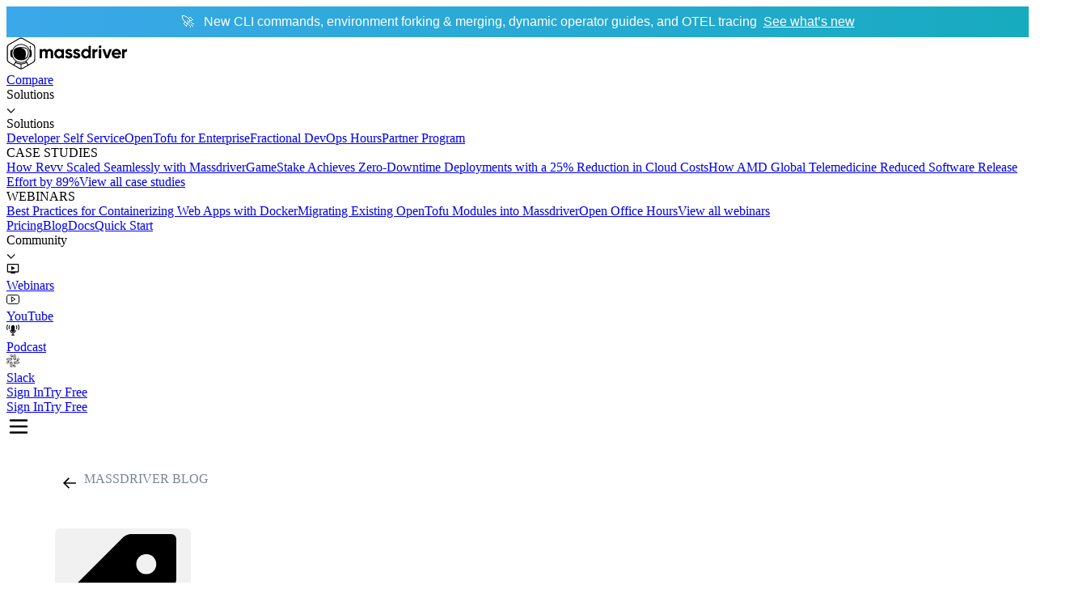

--- FILE ---
content_type: text/html; charset=utf-8
request_url: https://www.massdriver.cloud/blog-tags/erlang
body_size: 9220
content:
<!DOCTYPE html><html lang="en" data-wf-domain="www.massdriver.cloud" data-wf-page="65fe0a32877771ed696ef55f" data-wf-site="645c0dea42f678e1f8b77774"><head><meta charSet="utf-8"/><meta name="viewport" content="width=device-width, initial-scale=1"/><link rel="preload" as="image" href="/assets/645c0dea42f678e1f8b77774/64b77733fbfa9c69e4082105_massdriver-logomark 1.svg"/><link rel="preload" as="image" href="/assets/645c0dea42f678e1f8b77774/649e7822975ba1283a148810_arrow.svg"/><link rel="stylesheet" href="/_next/static/css/6802671c7c9c8e9c.css" data-precedence="next"/><link rel="stylesheet" href="/_next/static/css/0a30abe816eb6272.css" data-precedence="next"/><link rel="stylesheet" href="/_next/static/css/9dd9d33da2e4631c.css" data-precedence="next"/><link rel="stylesheet" href="/_next/static/css/3ce67b0c0cbadd72.css" data-precedence="next"/><link rel="preload" as="script" fetchPriority="low" href="/_next/static/chunks/webpack-39b28ab4652c5d53.js"/><script src="/_next/static/chunks/4bd1b696-182b6b13bdad92e3.js" async=""></script><script src="/_next/static/chunks/1255-1ff0f0eaaef27c27.js" async=""></script><script src="/_next/static/chunks/main-app-b7ac91ae224968d9.js" async=""></script><script src="/_next/static/chunks/1356-3c82f3ed4f7af1b0.js" async=""></script><script src="/_next/static/chunks/app/(marketing)/blog-tags/%5B...postTag%5D/page-b4aeb26d97292a7e.js" async=""></script><script src="/_next/static/chunks/9da6db1e-5fc327428b196cdd.js" async=""></script><script src="/_next/static/chunks/app/(marketing)/layout-80c002d2a8eda5e4.js" async=""></script><link rel="preload" href="https://assets.calendly.com/assets/external/forms.js" as="script"/><link rel="preload" href="https://d3e54v103j8qbb.cloudfront.net/js/jquery-3.5.1.min.dc5e7f18c8.js?site=645c0dea42f678e1f8b77774" as="script" integrity="sha256-9/aliU8dGd2tb6OSsuzixeV4y/faTqgFtohetphbbj0="/><link rel="preload" href="https://kenwheeler.github.io/slick/slick/slick.js" as="script"/><link rel="preload" href="https://js.hsforms.net/forms/embed/v2.js" as="script"/><link rel="preload" href="https://cdn.jsdelivr.net/npm/js-cookie@3.0.1/dist/js.cookie.min.js" as="script"/><link rel="preload" href="https://cdn.jsdelivr.net/npm/@finsweet/attributes-socialshare@1/socialshare.js" as="script"/><link rel="preload" href="https://cdn.jsdelivr.net/npm/swiper@8/swiper-bundle.min.js" as="script"/><link rel="preload" href="/assets/645c0dea42f678e1f8b77774/js/webflow.a42abc56d.js" as="script"/><link rel="preload" href="/assets/custom-scripts.js" as="script"/><title>Articles about erlang | Massdriver Blog</title><meta name="description" content="Cloud, DevOps, and Platform engineering news and tech posts about erlang."/><link rel="canonical" href="https://massdriver.cloud/blog-tags/erlang"/><meta name="google-site-verification" content="WQIVeSE_ZzaNZGvY7Ymfr2Q0ITDD4K6DKUgB6lEIbXY"/><meta property="og:title" content="Articles about erlang | Massdriver Blog"/><meta property="og:description" content="Cloud, DevOps, and Platform engineering news and tech posts about erlang."/><meta property="og:url" content="https://massdriver.cloud/blog-tags/erlang"/><meta property="og:site_name" content="Articles about erlang | Massdriver Blog"/><meta property="og:locale" content="en_US"/><meta property="og:image:type" content="image/png"/><meta property="og:image:width" content="800"/><meta property="og:image:height" content="418"/><meta property="og:image:alt" content="Massdriver"/><meta property="og:image" content="https://massdriver.cloud/opengraph-image-pwu6ef.png?e562e0427072728e"/><meta property="og:type" content="website"/><meta name="twitter:card" content="summary_large_image"/><meta name="twitter:title" content="Articles about erlang | Massdriver Blog"/><meta name="twitter:description" content="Cloud, DevOps, and Platform engineering news and tech posts about erlang."/><meta name="twitter:image:type" content="image/png"/><meta name="twitter:image:width" content="800"/><meta name="twitter:image:height" content="418"/><meta name="twitter:image:alt" content="Massdriver"/><meta name="twitter:image" content="https://massdriver.cloud/opengraph-image-pwu6ef.png?e562e0427072728e"/><link rel="icon" href="/favicon.ico" type="image/x-icon" sizes="16x16"/><link rel="icon" href="/icon.png?244bb4cc3a328cfd" type="image/png" sizes="32x32"/><link href="https://assets.calendly.com/assets/external/widget.css" rel="stylesheet"/><script src="/_next/static/chunks/polyfills-42372ed130431b0a.js" noModule=""></script></head><body class="body " style="overflow-x:unset"><div hidden=""><!--$--><!--/$--></div><div class="page-wrapper"><script>(self.__next_s=self.__next_s||[]).push(["https://assets.calendly.com/assets/external/forms.js",{}])</script><script>(self.__next_s=self.__next_s||[]).push(["https://d3e54v103j8qbb.cloudfront.net/js/jquery-3.5.1.min.dc5e7f18c8.js?site=645c0dea42f678e1f8b77774",{"type":"text/javascript","integrity":"sha256-9/aliU8dGd2tb6OSsuzixeV4y/faTqgFtohetphbbj0=","crossorigin":"anonymous"}])</script><script>(self.__next_s=self.__next_s||[]).push(["https://kenwheeler.github.io/slick/slick/slick.js",{"type":"text/javascript"}])</script><script>(self.__next_s=self.__next_s||[]).push(["https://js.hsforms.net/forms/embed/v2.js",{}])</script><script>(self.__next_s=self.__next_s||[]).push(["https://cdn.jsdelivr.net/npm/swiper@8/swiper-bundle.min.js",{}])</script><script>(self.__next_s=self.__next_s||[]).push(["/assets/custom-scripts.js",{"type":"text/javascript"}])</script><div class="dynamic-banner"></div><main class="main-wrapper"><div class="navbar-wrapper"><div data-animation="default" data-collapse="medium" data-duration="400" data-easing="ease" data-easing2="ease" role="banner" class="navbar-nav w-nav"><div class="container-large"><div class="padding-global-small"><div class="navbar-inside"><a href="/" aria-current="page" class="w-nav-brand w--current"><img src="/assets/645c0dea42f678e1f8b77774/64b77733fbfa9c69e4082105_massdriver-logomark 1.svg" alt="" class="nav-logo"/></a><nav role="navigation" class="navbar-menu w-nav-menu"><div class="navbar-menu-links"><a href="/comparisons" class="navbar-link w-nav-link">Compare</a><div data-delay="0" data-hover="true" class="nav-point-wrapper dropdown w-dropdown"><div class="dropdown-toggle-2 dropdown-toggle with-icon w-dropdown-toggle"><div class="navbar-link with-icon">Solutions</div><img src="/assets/645c0dea42f678e1f8b77774/649e76144d05799152e9e37c_chevron.svg" loading="lazy" alt=""/></div><nav class="dropdown-list flyover w-dropdown-list"><div class="navbar_mega-flyout-wrapper"><div class="container-large"><div class="padding-global-small"><div class="navbar_mega-flyout-inside"><div role="list-item" class="navbar_mega-flyout-inside-menu"><div class="navbar_mega-flyout-title">Solutions</div><div class="navbar_mega-flyout-line"></div><div class="navbar_mega-flyout-inside-menu"><div role="list" class="navbar_mega-flyout-inside-menu"><a role="list-item" href="/solutions/internal-developer-platform" class="navbar_mega-flyout-menu-link w-inline-block">Developer Self Service</a><a role="list-item" href="/solutions/opentofu-for-enterprise" class="navbar_mega-flyout-menu-link w-inline-block">OpenTofu for Enterprise</a><a role="list-item" href="/l/fractional-devops-hours" class="navbar_mega-flyout-menu-link w-inline-block">Fractional DevOps Hours</a><a role="list-item" href="/partners" class="navbar_mega-flyout-menu-link w-inline-block">Partner Program</a></div></div></div><div class="navbar_mega-flyout-inside-menu"><div class="navbar_mega-flyout-title">CASE STUDIES</div><div class="navbar_mega-flyout-line"></div><div class="navbar_mega-flyout-inside-menu"><div role="list" class="navbar_mega-flyout-inside-menu"><a href="/case-studies/how-revv-scaled-seamlessly-with-massdriver" class="navbar_mega-flyout-menu-link w-inline-block">How Revv Scaled Seamlessly with Massdriver</a><a href="/case-studies/gamestake-achieves-zero-downtime-deployments-with-a-25-reduction-in-cloud-costs" class="navbar_mega-flyout-menu-link w-inline-block">GameStake Achieves Zero-Downtime Deployments with a 25% Reduction in Cloud Costs</a><a href="/case-studies/how-amd-global-telemedicine-reduced-software-release-effort-by-89-with-massdriver" class="navbar_mega-flyout-menu-link w-inline-block">How AMD Global Telemedicine Reduced Software Release Effort by 89%</a><a href="/case-studies" class="navbar_mega-flyout-menu-link text-color-light-blue" tabindex="0">View all case studies</a></div></div></div><div class="navbar_mega-flyout-inside-menu"><div class="navbar_mega-flyout-title">WEBINARS</div><div class="navbar_mega-flyout-line"></div><div class="navbar_mega-flyout-inside-menu"><div role="list" class="navbar_mega-flyout-inside-menu"><a href="/webinars/best-practices-for-containerizing-web-apps-with-docker-4" class="navbar_mega-flyout-menu-link" tabindex="0">Best Practices for Containerizing Web Apps with Docker</a><a href="/webinars/migrating-existing-opentofu-modules-into-massdriver" class="navbar_mega-flyout-menu-link" tabindex="0">Migrating Existing OpenTofu Modules into Massdriver</a><a href="/webinars/open-office-hours-4" class="navbar_mega-flyout-menu-link" tabindex="0">Open Office Hours</a><a href="/webinars" class="navbar_mega-flyout-menu-link text-color-light-blue" tabindex="0">View all webinars</a></div></div></div></div></div></div></div></nav></div><a href="/pricing" class="navbar-link w-nav-link">Pricing</a><a href="/blog" class="navbar-link w-nav-link">Blog</a><a href="https://docs.massdriver.cloud/" class="navbar-link w-nav-link">Docs</a><a href="https://docs.massdriver.cloud/guides/bootstrap-platform" class="navbar-link w-nav-link">Quick Start</a><div data-delay="0" data-hover="true" class="navbar-link drop-down-toggle w-dropdown"><div class="dropdown-toggle with-icon w-dropdown-toggle"><div class="navbar-link with-icon">Community</div><img src="/assets/645c0dea42f678e1f8b77774/649e76144d05799152e9e37c_chevron.svg" loading="lazy" alt=""/></div><nav class="navbar-dropdown-list w-dropdown-list"><a href="/webinars" class="navbar-dropdown-link w-inline-block"><img src="/assets/645c0dea42f678e1f8b77774/64ffa602639f5cc449d4e290_play-video.svg" loading="lazy" alt=""/><div>Webinars</div></a><a href="https://www.youtube.com/@massdrivercloud" target="_blank" class="navbar-dropdown-link w-inline-block"><img src="/assets/645c0dea42f678e1f8b77774/64b9dbf80ecd3dee973b91a0_social-video-youtube-clip 1.svg" loading="lazy" alt=""/><div>YouTube</div></a><a href="https://www.platformengineeringpod.com/" target="_blank" class="navbar-dropdown-link w-inline-block"><img src="/assets/645c0dea42f678e1f8b77774/66172219486d0ffd53986a6b_podcaster.png" loading="lazy" alt=""/><div>Podcast</div></a><a href="https://www.massdriver.cloud/slack" target="_blank" class="navbar-dropdown-link w-inline-block"><img src="/assets/645c0dea42f678e1f8b77774/64b9dbf78fe384c6dcd5e924_slack 1.svg" loading="lazy" alt=""/><div>Slack</div></a></nav></div><div class="mobile-menu_buttons"><a href="https://app.massdriver.cloud/login" target="_blank" class="button-default with-arrow outline w-inline-block">Sign In</a><a href="https://app.massdriver.cloud/login" target="_blank" class="button-default with-arrow w-inline-block">Try Free<img src="/assets/645c0dea42f678e1f8b77774/649e7822975ba1283a148810_arrow.svg" alt=""/></a></div></div></nav><nav role="navigation" class="navbar-menu right-menu w-nav-menu"><a href="https://app.massdriver.cloud/login" class="navbar-link w-nav-link">Sign In</a><a href="https://app.massdriver.cloud/login" class="button-default with-arrow w-inline-block">Try Free<img src="/assets/645c0dea42f678e1f8b77774/649e7822975ba1283a148810_arrow.svg" alt=""/></a></nav><div class="hamburger-button w-nav-button"><svg width="30px" height="30px" viewBox="0 0 24 24" fill="none" xmlns="http://www.w3.org/2000/svg"><path d="M4 18L20 18" stroke="#000000" stroke-width="2" stroke-linecap="round"></path><path d="M4 12L20 12" stroke="#000000" stroke-width="2" stroke-linecap="round"></path><path d="M4 6L20 6" stroke="#000000" stroke-width="2" stroke-linecap="round"></path></svg></div></div></div></div></div></div><div class="blog-tags_container__khYfS page-utils_pageContainer__XAnJf"><div class="blog-tags_content__Tv9BU page-utils_contentMaxColumn__kcNkK"><div class="blog-tags_heading__aJWr5"><a href="/blog" class="MassdriverBlogBack_backLink__Rla6v"><svg width="16" height="16" viewBox="0 0 20 20"><path d="M3.828 9l6.071-6.071-1.414-1.414-8.485 8.485 8.485 8.485 1.414-1.414-6.071-6.071h16.172v-2h-16.172z"></path></svg><div class="MassdriverBlogBack_eyebrow__ZyXj_">Massdriver Blog</div></a><h1 class="blog-tags_tagName__tkGUV"><svg class="blog-tags_tagIcon__Rvwp4" viewBox="0 0 32 32"><path d="M30.5 0h-12c-0.825 0-1.977 0.477-2.561 1.061l-14.879 14.879c-0.583 0.583-0.583 1.538 0 2.121l12.879 12.879c0.583 0.583 1.538 0.583 2.121 0l14.879-14.879c0.583-0.583 1.061-1.736 1.061-2.561v-12c0-0.825-0.675-1.5-1.5-1.5zM23 12c-1.657 0-3-1.343-3-3s1.343-3 3-3 3 1.343 3 3-1.343 3-3 3z"></path></svg>erlang</h1></div><div class="blog-tags_blogPosts__LY88A"><div role="listitem" class="blog-collection-item-wrapper w-dyn-item"><a href="/blogs/dilating-github-actions-using-dialyzer" class="blog-link w-inline-block"><div class="blog_image-wrapper"><img alt="Dilating GitHub Actions using Dialyzer" loading="lazy" width="326" height="170" decoding="async" data-nimg="1" class="blog-image" style="color:transparent;width:100%;height:auto" sizes="100vw" srcSet="/_next/image?url=%2Fassets%2Foutstatic-assets%2F65bbfcfa730f232345691555_elixir.png&amp;w=640&amp;q=75 640w, /_next/image?url=%2Fassets%2Foutstatic-assets%2F65bbfcfa730f232345691555_elixir.png&amp;w=750&amp;q=75 750w, /_next/image?url=%2Fassets%2Foutstatic-assets%2F65bbfcfa730f232345691555_elixir.png&amp;w=828&amp;q=75 828w, /_next/image?url=%2Fassets%2Foutstatic-assets%2F65bbfcfa730f232345691555_elixir.png&amp;w=1080&amp;q=75 1080w, /_next/image?url=%2Fassets%2Foutstatic-assets%2F65bbfcfa730f232345691555_elixir.png&amp;w=1200&amp;q=75 1200w, /_next/image?url=%2Fassets%2Foutstatic-assets%2F65bbfcfa730f232345691555_elixir.png&amp;w=1920&amp;q=75 1920w, /_next/image?url=%2Fassets%2Foutstatic-assets%2F65bbfcfa730f232345691555_elixir.png&amp;w=2048&amp;q=75 2048w, /_next/image?url=%2Fassets%2Foutstatic-assets%2F65bbfcfa730f232345691555_elixir.png&amp;w=3840&amp;q=75 3840w" src="/_next/image?url=%2Fassets%2Foutstatic-assets%2F65bbfcfa730f232345691555_elixir.png&amp;w=3840&amp;q=75"/><div class="blog_category-wrapper"><div class="text-size-xsmall capitalize text-color-dark-blue text-weight-medium">Engineering</div></div></div><div class="blog-title-wrapper"><div class="text-size-xsmall text-color-dark-blue opacity-80 letter-spacing-2">March 17, 2023<div class="spacer-xsmall"></div></div><h5>Dilating GitHub Actions using Dialyzer</h5><div class="spacer-xsmall"></div><div class="text-size-small text-color-dark-blue opacity-80 letter-spacing-2">Dialyzer is a powerful static analysis tool for Elixir. Here&#x27;s how to to use it in GitHub Actions with minimal impact on build times.</div><div class="spacer-xsmall"></div><div class="spacer-xsmall"></div></div></a><div class="blog_author-wrapper"><div class="text-size-xsmall text-color-dark-blue opacity-80 letter-spacing-2">Written by:</div><div class="text-size-xsmall text-color-dark-blue opacity-80 letter-spacing-2">Andreas Kasprzok</div></div></div></div></div><section class="section_blog-inner-cta NewsLetterSignup_container__nCNmN blog-tags_darkSection__sc0Oo"><div class="padding-global-large"><div class="container-xmedium"><div class="sign-form-wrapper"><h5>Sign up to our newsletter to stay up to date</h5><div id="newsletter-embed-two" class="blog_newsletter-embed"><div class="w-embed w-script"></div></div></div></div></div></section></div><!--$--><!--/$--><div class="symbol-footer"><div class="footer-wrapper"><div class="container-large"><div class="padding-global-small"><div class="footer_top-wrapper"><div class="footer_top-column large-gap"><a href="/" class="w-nav-brand"><img src="/assets/645c0dea42f678e1f8b77774/64b77733fbfa9c69e4082105_massdriver-logomark 1.svg" loading="lazy" alt=""/></a><div class="footer_system-status"><div class="footer_system-status-dot"></div><div class="gradient-text">System Operational</div></div><div class="footer_social-wrapper hide-mobile-landscape"><a href="https://www.massdriver.cloud/slack" target="_blank" class="footer_social-link w-inline-block"><img src="/assets/645c0dea42f678e1f8b77774/64a2f9fec5228650218c9f9f_slack-icon.svg" loading="lazy" alt=""/></a><a href="https://www.youtube.com/@massdrivercloud" target="_blank" class="footer_social-link w-inline-block"><img src="/assets/645c0dea42f678e1f8b77774/64a2f9fe0f2a17c8cbbdb1bf_youtube-icon.svg" loading="lazy" alt=""/></a><a href="https://twitter.com/massdriver" target="_blank" class="footer_social-link w-inline-block"><img src="/assets/645c0dea42f678e1f8b77774/64a2f9fe36adffb8a70bc4b5_twitter-icon.svg" loading="lazy" alt=""/></a><a href="https://www.linkedin.com/company/massdriver" target="_blank" class="footer_social-link w-inline-block"><img src="/assets/645c0dea42f678e1f8b77774/64a2f9fe06f684a835537ff1_linkedin-icon.svg" loading="lazy" alt=""/></a><a href="https://github.com/massdriver-cloud" target="_blank" class="footer_social-link w-inline-block"><img src="/assets/645c0dea42f678e1f8b77774/64a2f9fe5dad38fae32d072c_github-icon.svg" loading="lazy" alt=""/></a></div></div><div class="footer_menu-wrapper Footer_footerCenter__GbvtA"><div class="footer_top-column"><h4 class="footer_menu-heading">Marketplace</h4><div class="footer_menu-links"><a href="https://aws.amazon.com/marketplace/seller-profile?id=cc1fdcd7-15f7-4466-83bb-b4fce45da75c" target="_blank" class="Footer_footerLink__twEJY">AWS</a><a href="https://azuremarketplace.microsoft.com/en-us/marketplace/apps/massdriver.massdriver-dev?tab=Overview" target="_blank" class="Footer_footerLink__twEJY">Azure</a></div></div><div class="footer_top-column"><h4 class="footer_menu-heading">Comparisons</h4><div class="footer_menu-links"><a role="list-item" href="/comparisons/terraform-cloud-vs-massdriver" class="Footer_footerLink__twEJY">Terraform Cloud vs Massdriver</a><a role="list-item" href="/comparisons/spacelift-vs-massdriver" class="Footer_footerLink__twEJY">Spacelift vs Massdriver</a><a role="list-item" href="/comparisons/port-vs-massdriver" class="Footer_footerLink__twEJY">Port vs Massdriver</a></div></div><div class="footer_top-column"><h4 class="footer_menu-heading">Solutions</h4><div class="footer_menu-links"><a role="list-item" href="/solutions/internal-developer-platform" class="Footer_footerLink__twEJY">Developer Self Service</a><a role="list-item" href="/solutions/opentofu-for-enterprise" class="Footer_footerLink__twEJY">OpenTofu for Enterprise</a><a role="list-item" href="/l/fractional-devops-hours" class="Footer_footerLink__twEJY">Fractional DevOps Hours</a><a role="list-item" href="/partners" class="Footer_footerLink__twEJY">Partner Program</a></div></div><div class="footer_top-column"><h4 class="footer_menu-heading">Company</h4><div class="footer_menu-links"><a href="/about" class="Footer_footerLink__twEJY">About Us</a><a href="https://www.ycombinator.com/companies/massdriver/jobs" target="_blank" class="Footer_footerLink__twEJY">Jobs</a><a href="/news" class="Footer_footerLink__twEJY">News</a><a href="/contact" class="Footer_footerLink__twEJY">Contact Us</a><a href="/index#" target="_blank" class="footer_menu-link hide">News</a></div></div><div class="footer_top-column"><h4 class="footer_menu-heading">Resources</h4><div class="footer_menu-links"><a href="/pricing" class="Footer_footerLink__twEJY">Pricing</a><a href="/blog" class="Footer_footerLink__twEJY">Blog</a><a href="https://docs.massdriver.cloud/" target="_blank" class="Footer_footerLink__twEJY">Docs</a><a href="/case-studies" class="Footer_footerLink__twEJY">Case Studies</a><a href="/webinars" class="Footer_footerLink__twEJY">Webinars</a><a href="/assets/massdriver-pitch-deck-2024-11.pdf" target="_blank" class="Footer_footerLink__twEJY" style="width:90px">Pitch Deck</a><a href="/faq" class="Footer_footerLink__twEJY" style="width:90px">FAQ</a></div></div></div><div class="footer_top-column hide-mobile-landscape"><a href="https://app.massdriver.cloud/login" class="button-default with-arrow w-inline-block">Start Free Trial<img src="/assets/645c0dea42f678e1f8b77774/649e7822975ba1283a148810_arrow.svg" loading="lazy" alt=""/></a><div class="footer_partner-logos"><img src="/assets/645c0dea42f678e1f8b77774/64a77f12b76f7d5c013f6b68_aws-partner.png" loading="lazy" alt="" class="footer_partner-logo-img"/><img src="/assets/645c0dea42f678e1f8b77774/64a77f12280b697bca531a91_google-cloud.png" loading="lazy" alt="" class="footer_partner-logo-img"/></div><div class="footer_badge-sf w-embed w-script"><div class="sf-root" data-id="3670700" data-badge="light-default" data-variant-id="sf"><a href="https://sourceforge.net/software/product/Massdriver/" target="_blank">Massdriver Reviews</a></div></div></div><div class="footer_partner-logos show-mobile-landscape"><img src="/assets/645c0dea42f678e1f8b77774/64a77f12b76f7d5c013f6b68_aws-partner.png" loading="lazy" alt="" class="footer_partner-logo-img"/><img src="/assets/645c0dea42f678e1f8b77774/64a77f12280b697bca531a91_google-cloud.png" loading="lazy" alt="" class="footer_partner-logo-img"/><div class="footer_badge-sf w-embed w-script"><div class="sf-root" data-id="3670700" data-badge="light-default" data-variant-id="sf"><a href="https://sourceforge.net/software/product/Massdriver/" target="_blank">Massdriver Reviews</a></div></div></div><div class="footer_social-wrapper show-mobile-landscape"><a href="https://www.massdriver.cloud/slack" target="_blank" class="footer_social-link w-inline-block"><img src="/assets/645c0dea42f678e1f8b77774/64a2f9fec5228650218c9f9f_slack-icon.svg" loading="lazy" alt=""/></a><a href="https://www.youtube.com/@massdrivercloud" target="_blank" class="footer_social-link w-inline-block"><img src="/assets/645c0dea42f678e1f8b77774/64a2f9fe0f2a17c8cbbdb1bf_youtube-icon.svg" loading="lazy" alt=""/></a><a href="https://twitter.com/massdriver" target="_blank" class="footer_social-link w-inline-block"><img src="/assets/645c0dea42f678e1f8b77774/64a2f9fe36adffb8a70bc4b5_twitter-icon.svg" loading="lazy" alt=""/></a><a href="https://www.linkedin.com/company/massdriver" target="_blank" class="footer_social-link w-inline-block"><img src="/assets/645c0dea42f678e1f8b77774/64a2f9fe06f684a835537ff1_linkedin-icon.svg" loading="lazy" alt=""/></a><a href="https://github.com/massdriver-cloud" target="_blank" class="footer_social-link w-inline-block"><img src="/assets/645c0dea42f678e1f8b77774/64a2f9fe5dad38fae32d072c_github-icon.svg" loading="lazy" alt=""/></a></div></div></div></div><div class="footer-hr"></div><div class="container-large"><div class="padding-global-small"><div class="footer_bottom-wrapper"><div class="footer_bottom-text">© Massdriver, Inc. 2024</div><div class="footer_bottom-circle"></div><a href="/terms" class="footer_bottom-text">Terms of Service</a><div class="footer_bottom-circle"></div><a href="/privacy-policy" class="footer_bottom-text">Privacy Policy</a><div class="footer_bottom-circle"></div><a href="/security" class="footer_bottom-text">Security</a></div></div></div></div></div></main></div><script src="/_next/static/chunks/webpack-39b28ab4652c5d53.js" id="_R_" async=""></script><script>(self.__next_f=self.__next_f||[]).push([0])</script><script>self.__next_f.push([1,"1:\"$Sreact.fragment\"\n2:I[9766,[],\"\"]\n3:I[98924,[],\"\"]\n6:I[24431,[],\"OutletBoundary\"]\n8:I[15278,[],\"AsyncMetadataOutlet\"]\na:I[24431,[],\"ViewportBoundary\"]\nc:I[24431,[],\"MetadataBoundary\"]\nd:\"$Sreact.suspense\"\nf:I[57150,[],\"\"]\n10:I[80622,[],\"IconMark\"]\n11:I[81356,[\"1356\",\"static/chunks/1356-3c82f3ed4f7af1b0.js\",\"5308\",\"static/chunks/app/(marketing)/blog-tags/%5B...postTag%5D/page-b4aeb26d97292a7e.js\"],\"Image\"]\n12:I[52316,[\"1356\",\"static/chunks/1356-3c82f3ed4f7af1b0.js\",\"5308\",\"static/chunks/app/(marketing)/blog-tags/%5B...postTag%5D/page-b4aeb26d97292a7e.js\"],\"default\"]\n:HL[\"/_next/static/css/6802671c7c9c8e9c.css\",\"style\"]\n:HL[\"/_next/static/css/0a30abe816eb6272.css\",\"style\"]\n:HL[\"/_next/static/css/9dd9d33da2e4631c.css\",\"style\"]\n:HL[\"/_next/static/css/3ce67b0c0cbadd72.css\",\"style\"]\n"])</script><script>self.__next_f.push([1,"0:{\"P\":null,\"b\":\"oCaWunAXpPjmqQTbHgI0j\",\"p\":\"\",\"c\":[\"\",\"blog-tags\",\"erlang\"],\"i\":false,\"f\":[[[\"\",{\"children\":[\"(marketing)\",{\"children\":[\"blog-tags\",{\"children\":[[\"postTag\",\"erlang\",\"c\"],{\"children\":[\"__PAGE__\",{}]}]}]},\"$undefined\",\"$undefined\",true]}],[\"\",[\"$\",\"$1\",\"c\",{\"children\":[null,[\"$\",\"$L2\",null,{\"parallelRouterKey\":\"children\",\"error\":\"$undefined\",\"errorStyles\":\"$undefined\",\"errorScripts\":\"$undefined\",\"template\":[\"$\",\"$L3\",null,{}],\"templateStyles\":\"$undefined\",\"templateScripts\":\"$undefined\",\"notFound\":[[[\"$\",\"title\",null,{\"children\":\"404: This page could not be found.\"}],[\"$\",\"div\",null,{\"style\":{\"fontFamily\":\"system-ui,\\\"Segoe UI\\\",Roboto,Helvetica,Arial,sans-serif,\\\"Apple Color Emoji\\\",\\\"Segoe UI Emoji\\\"\",\"height\":\"100vh\",\"textAlign\":\"center\",\"display\":\"flex\",\"flexDirection\":\"column\",\"alignItems\":\"center\",\"justifyContent\":\"center\"},\"children\":[\"$\",\"div\",null,{\"children\":[[\"$\",\"style\",null,{\"dangerouslySetInnerHTML\":{\"__html\":\"body{color:#000;background:#fff;margin:0}.next-error-h1{border-right:1px solid rgba(0,0,0,.3)}@media (prefers-color-scheme:dark){body{color:#fff;background:#000}.next-error-h1{border-right:1px solid rgba(255,255,255,.3)}}\"}}],[\"$\",\"h1\",null,{\"className\":\"next-error-h1\",\"style\":{\"display\":\"inline-block\",\"margin\":\"0 20px 0 0\",\"padding\":\"0 23px 0 0\",\"fontSize\":24,\"fontWeight\":500,\"verticalAlign\":\"top\",\"lineHeight\":\"49px\"},\"children\":404}],[\"$\",\"div\",null,{\"style\":{\"display\":\"inline-block\"},\"children\":[\"$\",\"h2\",null,{\"style\":{\"fontSize\":14,\"fontWeight\":400,\"lineHeight\":\"49px\",\"margin\":0},\"children\":\"This page could not be found.\"}]}]]}]}]],[]],\"forbidden\":\"$undefined\",\"unauthorized\":\"$undefined\"}]]}],{\"children\":[\"(marketing)\",[\"$\",\"$1\",\"c\",{\"children\":[[[\"$\",\"link\",\"0\",{\"rel\":\"stylesheet\",\"href\":\"/_next/static/css/6802671c7c9c8e9c.css\",\"precedence\":\"next\",\"crossOrigin\":\"$undefined\",\"nonce\":\"$undefined\"}],[\"$\",\"link\",\"1\",{\"rel\":\"stylesheet\",\"href\":\"/_next/static/css/0a30abe816eb6272.css\",\"precedence\":\"next\",\"crossOrigin\":\"$undefined\",\"nonce\":\"$undefined\"}]],\"$L4\"]}],{\"children\":[\"blog-tags\",[\"$\",\"$1\",\"c\",{\"children\":[null,[\"$\",\"$L2\",null,{\"parallelRouterKey\":\"children\",\"error\":\"$undefined\",\"errorStyles\":\"$undefined\",\"errorScripts\":\"$undefined\",\"template\":[\"$\",\"$L3\",null,{}],\"templateStyles\":\"$undefined\",\"templateScripts\":\"$undefined\",\"notFound\":\"$undefined\",\"forbidden\":\"$undefined\",\"unauthorized\":\"$undefined\"}]]}],{\"children\":[[\"postTag\",\"erlang\",\"c\"],[\"$\",\"$1\",\"c\",{\"children\":[null,[\"$\",\"$L2\",null,{\"parallelRouterKey\":\"children\",\"error\":\"$undefined\",\"errorStyles\":\"$undefined\",\"errorScripts\":\"$undefined\",\"template\":[\"$\",\"$L3\",null,{}],\"templateStyles\":\"$undefined\",\"templateScripts\":\"$undefined\",\"notFound\":\"$undefined\",\"forbidden\":\"$undefined\",\"unauthorized\":\"$undefined\"}]]}],{\"children\":[\"__PAGE__\",[\"$\",\"$1\",\"c\",{\"children\":[\"$L5\",[[\"$\",\"link\",\"0\",{\"rel\":\"stylesheet\",\"href\":\"/_next/static/css/9dd9d33da2e4631c.css\",\"precedence\":\"next\",\"crossOrigin\":\"$undefined\",\"nonce\":\"$undefined\"}],[\"$\",\"link\",\"1\",{\"rel\":\"stylesheet\",\"href\":\"/_next/static/css/3ce67b0c0cbadd72.css\",\"precedence\":\"next\",\"crossOrigin\":\"$undefined\",\"nonce\":\"$undefined\"}]],[\"$\",\"$L6\",null,{\"children\":[\"$L7\",[\"$\",\"$L8\",null,{\"promise\":\"$@9\"}]]}]]}],{},null,false]},null,false]},null,false]},null,false]},null,false],[\"$\",\"$1\",\"h\",{\"children\":[null,[[\"$\",\"$La\",null,{\"children\":\"$Lb\"}],null],[\"$\",\"$Lc\",null,{\"children\":[\"$\",\"div\",null,{\"hidden\":true,\"children\":[\"$\",\"$d\",null,{\"fallback\":null,\"children\":\"$Le\"}]}]}]]}],false]],\"m\":\"$undefined\",\"G\":[\"$f\",[]],\"s\":false,\"S\":false}\n"])</script><script>self.__next_f.push([1,"b:[[\"$\",\"meta\",\"0\",{\"charSet\":\"utf-8\"}],[\"$\",\"meta\",\"1\",{\"name\":\"viewport\",\"content\":\"width=device-width, initial-scale=1\"}]]\n7:null\n"])</script><script>self.__next_f.push([1,"9:{\"metadata\":[[\"$\",\"title\",\"0\",{\"children\":\"Articles about erlang | Massdriver Blog\"}],[\"$\",\"meta\",\"1\",{\"name\":\"description\",\"content\":\"Cloud, DevOps, and Platform engineering news and tech posts about erlang.\"}],[\"$\",\"link\",\"2\",{\"rel\":\"canonical\",\"href\":\"https://massdriver.cloud/blog-tags/erlang\"}],[\"$\",\"meta\",\"3\",{\"name\":\"google-site-verification\",\"content\":\"WQIVeSE_ZzaNZGvY7Ymfr2Q0ITDD4K6DKUgB6lEIbXY\"}],[\"$\",\"meta\",\"4\",{\"property\":\"og:title\",\"content\":\"Articles about erlang | Massdriver Blog\"}],[\"$\",\"meta\",\"5\",{\"property\":\"og:description\",\"content\":\"Cloud, DevOps, and Platform engineering news and tech posts about erlang.\"}],[\"$\",\"meta\",\"6\",{\"property\":\"og:url\",\"content\":\"https://massdriver.cloud/blog-tags/erlang\"}],[\"$\",\"meta\",\"7\",{\"property\":\"og:site_name\",\"content\":\"Articles about erlang | Massdriver Blog\"}],[\"$\",\"meta\",\"8\",{\"property\":\"og:locale\",\"content\":\"en_US\"}],[\"$\",\"meta\",\"9\",{\"property\":\"og:image:type\",\"content\":\"image/png\"}],[\"$\",\"meta\",\"10\",{\"property\":\"og:image:width\",\"content\":\"800\"}],[\"$\",\"meta\",\"11\",{\"property\":\"og:image:height\",\"content\":\"418\"}],[\"$\",\"meta\",\"12\",{\"property\":\"og:image:alt\",\"content\":\"Massdriver\"}],[\"$\",\"meta\",\"13\",{\"property\":\"og:image\",\"content\":\"https://massdriver.cloud/opengraph-image-pwu6ef.png?e562e0427072728e\"}],[\"$\",\"meta\",\"14\",{\"property\":\"og:type\",\"content\":\"website\"}],[\"$\",\"meta\",\"15\",{\"name\":\"twitter:card\",\"content\":\"summary_large_image\"}],[\"$\",\"meta\",\"16\",{\"name\":\"twitter:title\",\"content\":\"Articles about erlang | Massdriver Blog\"}],[\"$\",\"meta\",\"17\",{\"name\":\"twitter:description\",\"content\":\"Cloud, DevOps, and Platform engineering news and tech posts about erlang.\"}],[\"$\",\"meta\",\"18\",{\"name\":\"twitter:image:type\",\"content\":\"image/png\"}],[\"$\",\"meta\",\"19\",{\"name\":\"twitter:image:width\",\"content\":\"800\"}],[\"$\",\"meta\",\"20\",{\"name\":\"twitter:image:height\",\"content\":\"418\"}],[\"$\",\"meta\",\"21\",{\"name\":\"twitter:image:alt\",\"content\":\"Massdriver\"}],[\"$\",\"meta\",\"22\",{\"name\":\"twitter:image\",\"content\":\"https://massdriver.cloud/opengraph-image-pwu6ef.png?e562e0427072728e\"}],[\"$\",\"link\",\"23\",{\"rel\":\"icon\",\"href\":\"/favicon.ico\",\"type\":\"image/x-icon\",\"sizes\":\"16x16\"}],[\"$\",\"link\",\"24\",{\"rel\":\"icon\",\"href\":\"/icon.png?244bb4cc3a328cfd\",\"type\":\"image/png\",\"sizes\":\"32x32\"}],[\"$\",\"$L10\",\"25\",{}]],\"error\":null,\"digest\":\"$undefined\"}\n"])</script><script>self.__next_f.push([1,"e:\"$9:metadata\"\n"])</script><script>self.__next_f.push([1,"5:[\"$\",\"div\",null,{\"className\":\"blog-tags_container__khYfS page-utils_pageContainer__XAnJf\",\"children\":[[\"$\",\"div\",null,{\"className\":\"blog-tags_content__Tv9BU page-utils_contentMaxColumn__kcNkK\",\"children\":[[\"$\",\"div\",null,{\"className\":\"blog-tags_heading__aJWr5\",\"children\":[[\"$\",\"a\",null,{\"href\":\"/blog\",\"className\":\"MassdriverBlogBack_backLink__Rla6v\",\"children\":[[\"$\",\"svg\",null,{\"width\":\"16\",\"height\":\"16\",\"viewBox\":\"0 0 20 20\",\"children\":[\"$\",\"path\",null,{\"d\":\"M3.828 9l6.071-6.071-1.414-1.414-8.485 8.485 8.485 8.485 1.414-1.414-6.071-6.071h16.172v-2h-16.172z\"}]}],[\"$\",\"div\",null,{\"className\":\"MassdriverBlogBack_eyebrow__ZyXj_\",\"children\":\"Massdriver Blog\"}]]}],[\"$\",\"h1\",null,{\"className\":\"blog-tags_tagName__tkGUV\",\"children\":[[\"$\",\"svg\",null,{\"className\":\"blog-tags_tagIcon__Rvwp4\",\"viewBox\":\"0 0 32 32\",\"children\":[\"$\",\"path\",null,{\"d\":\"M30.5 0h-12c-0.825 0-1.977 0.477-2.561 1.061l-14.879 14.879c-0.583 0.583-0.583 1.538 0 2.121l12.879 12.879c0.583 0.583 1.538 0.583 2.121 0l14.879-14.879c0.583-0.583 1.061-1.736 1.061-2.561v-12c0-0.825-0.675-1.5-1.5-1.5zM23 12c-1.657 0-3-1.343-3-3s1.343-3 3-3 3 1.343 3 3-1.343 3-3 3z\"}]}],[\"erlang\"]]}]]}],[\"$\",\"div\",null,{\"className\":\"blog-tags_blogPosts__LY88A\",\"children\":[[\"$\",\"div\",\"/blogs/dilating-github-actions-using-dialyzer\",{\"role\":\"listitem\",\"className\":\"blog-collection-item-wrapper w-dyn-item\",\"children\":[[\"$\",\"a\",null,{\"href\":\"/blogs/dilating-github-actions-using-dialyzer\",\"className\":\"blog-link w-inline-block\",\"children\":[[\"$\",\"div\",null,{\"className\":\"blog_image-wrapper\",\"children\":[[\"$\",\"$L11\",null,{\"alt\":\"Dilating GitHub Actions using Dialyzer\",\"loading\":\"lazy\",\"src\":\"/assets/outstatic-assets/65bbfcfa730f232345691555_elixir.png\",\"sizes\":\"100vw\",\"className\":\"blog-image\",\"style\":{\"width\":\"100%\",\"height\":\"auto\"},\"width\":326,\"height\":170}],[\"$\",\"div\",null,{\"className\":\"blog_category-wrapper\",\"children\":[\"$\",\"div\",null,{\"className\":\"text-size-xsmall capitalize text-color-dark-blue text-weight-medium\",\"children\":\"Engineering\"}]}]]}],[\"$\",\"div\",null,{\"className\":\"blog-title-wrapper\",\"children\":[[\"$\",\"div\",null,{\"className\":\"text-size-xsmall text-color-dark-blue opacity-80 letter-spacing-2\",\"children\":[\"March 17, 2023\",[\"$\",\"div\",null,{\"className\":\"spacer-xsmall\"}]]}],[\"$\",\"h5\",null,{\"children\":\"Dilating GitHub Actions using Dialyzer\"}],[\"$\",\"div\",null,{\"className\":\"spacer-xsmall\"}],[\"$\",\"div\",null,{\"className\":\"text-size-small text-color-dark-blue opacity-80 letter-spacing-2\",\"children\":\"Dialyzer is a powerful static analysis tool for Elixir. Here's how to to use it in GitHub Actions with minimal impact on build times.\"}],[\"$\",\"div\",null,{\"className\":\"spacer-xsmall\"}],[\"$\",\"div\",null,{\"className\":\"spacer-xsmall\"}]]}]]}],[\"$\",\"div\",null,{\"className\":\"blog_author-wrapper\",\"children\":[[\"$\",\"div\",null,{\"className\":\"text-size-xsmall text-color-dark-blue opacity-80 letter-spacing-2\",\"children\":\"Written by:\"}],[\"$\",\"div\",null,{\"className\":\"text-size-xsmall text-color-dark-blue opacity-80 letter-spacing-2\",\"children\":\"Andreas Kasprzok\"}]]}]]}]]}]]}],[\"$\",\"$L12\",null,{\"className\":\"blog-tags_darkSection__sc0Oo\",\"id\":\"newsletter-embed-two\"}]]}]\n"])</script><script>self.__next_f.push([1,"13:I[17320,[\"8229\",\"static/chunks/9da6db1e-5fc327428b196cdd.js\",\"9181\",\"static/chunks/app/(marketing)/layout-80c002d2a8eda5e4.js\"],\"default\"]\n14:I[64559,[\"8229\",\"static/chunks/9da6db1e-5fc327428b196cdd.js\",\"9181\",\"static/chunks/app/(marketing)/layout-80c002d2a8eda5e4.js\"],\"default\"]\n15:I[18994,[\"8229\",\"static/chunks/9da6db1e-5fc327428b196cdd.js\",\"9181\",\"static/chunks/app/(marketing)/layout-80c002d2a8eda5e4.js\"],\"default\"]\n"])</script><script>self.__next_f.push([1,"4:[\"$\",\"html\",null,{\"lang\":\"en\",\"data-wf-domain\":\"www.massdriver.cloud\",\"data-wf-page\":\"65fe0a32877771ed696ef55f\",\"data-wf-site\":\"645c0dea42f678e1f8b77774\",\"children\":[[\"$\",\"head\",null,{\"children\":[\"$\",\"link\",null,{\"href\":\"https://assets.calendly.com/assets/external/widget.css\",\"rel\":\"stylesheet\"}]}],[\"$\",\"body\",null,{\"className\":\"body \",\"style\":{\"overflowX\":\"unset\"},\"children\":[\"$\",\"div\",null,{\"className\":\"page-wrapper\",\"children\":[[\"$\",\"$L13\",null,{}],[\"$\",\"$L14\",null,{}],[\"$\",\"div\",null,{\"className\":\"dynamic-banner\"}],[\"$\",\"main\",null,{\"className\":\"main-wrapper\",\"children\":[\"$\",\"$L15\",null,{\"bootstrapData\":{\"distinctID\":\"019c02d3-ca80-7fc1-8fbb-b2c39c26935b\",\"featureFlags\":{\"ui-breaker-maintenance\":false,\"ui-260112-release-integrations\":true,\"ui-241112-breaker-hides-aside-docs\":false,\"survey-no-credentials\":false,\"survey-targeting-c43dcd5c61-custom\":true,\"ui-230918-breaker-google-sheets-videos\":true,\"h1-11-06\":\"test\",\"survey-targeting-811c6b1f94-custom\":true,\"ui-240821-breaker-show-cost-tracking-settings\":false,\"home-hero-copy-abn\":\"casual\",\"ui-250909-abtest-marketing-site-hero\":\"group_a\",\"ui-250918-release-bundles-pages\":true}},\"children\":[[\"$\",\"div\",null,{\"className\":\"navbar-wrapper\",\"children\":[\"$\",\"div\",null,{\"data-animation\":\"default\",\"data-collapse\":\"medium\",\"data-duration\":400,\"data-easing\":\"ease\",\"data-easing2\":\"ease\",\"role\":\"banner\",\"className\":\"navbar-nav w-nav\",\"children\":[\"$\",\"div\",null,{\"className\":\"container-large\",\"children\":[\"$\",\"div\",null,{\"className\":\"padding-global-small\",\"children\":[\"$\",\"div\",null,{\"className\":\"navbar-inside\",\"children\":[[\"$\",\"a\",null,{\"href\":\"/\",\"aria-current\":\"page\",\"className\":\"w-nav-brand w--current\",\"children\":[\"$\",\"img\",null,{\"src\":\"/assets/645c0dea42f678e1f8b77774/64b77733fbfa9c69e4082105_massdriver-logomark 1.svg\",\"alt\":\"\",\"className\":\"nav-logo\"}]}],[\"$\",\"nav\",null,{\"role\":\"navigation\",\"className\":\"navbar-menu w-nav-menu\",\"children\":[\"$\",\"div\",null,{\"className\":\"navbar-menu-links\",\"children\":[[\"$\",\"a\",null,{\"href\":\"/comparisons\",\"className\":\"navbar-link w-nav-link\",\"children\":\"Compare\"}],[\"$\",\"div\",null,{\"data-delay\":0,\"data-hover\":\"true\",\"className\":\"nav-point-wrapper dropdown w-dropdown\",\"children\":[[\"$\",\"div\",null,{\"className\":\"dropdown-toggle-2 dropdown-toggle with-icon w-dropdown-toggle\",\"children\":[[\"$\",\"div\",null,{\"className\":\"navbar-link with-icon\",\"children\":\"Solutions\"}],[\"$\",\"img\",null,{\"src\":\"/assets/645c0dea42f678e1f8b77774/649e76144d05799152e9e37c_chevron.svg\",\"loading\":\"lazy\",\"alt\":\"\"}]]}],[\"$\",\"nav\",null,{\"className\":\"dropdown-list flyover w-dropdown-list\",\"children\":[\"$\",\"div\",null,{\"className\":\"navbar_mega-flyout-wrapper\",\"children\":[\"$\",\"div\",null,{\"className\":\"container-large\",\"children\":[\"$\",\"div\",null,{\"className\":\"padding-global-small\",\"children\":[\"$\",\"div\",null,{\"className\":\"navbar_mega-flyout-inside\",\"children\":[[\"$\",\"div\",null,{\"role\":\"list-item\",\"className\":\"navbar_mega-flyout-inside-menu\",\"children\":[[\"$\",\"div\",null,{\"className\":\"navbar_mega-flyout-title\",\"children\":\"Solutions\"}],[\"$\",\"div\",null,{\"className\":\"navbar_mega-flyout-line\"}],[\"$\",\"div\",null,{\"className\":\"navbar_mega-flyout-inside-menu\",\"children\":[\"$\",\"div\",null,{\"role\":\"list\",\"className\":\"navbar_mega-flyout-inside-menu\",\"children\":[[\"$\",\"a\",null,{\"role\":\"list-item\",\"href\":\"/solutions/internal-developer-platform\",\"className\":\"navbar_mega-flyout-menu-link w-inline-block\",\"children\":\"Developer Self Service\"}],[\"$\",\"a\",null,{\"role\":\"list-item\",\"href\":\"/solutions/opentofu-for-enterprise\",\"className\":\"navbar_mega-flyout-menu-link w-inline-block\",\"children\":\"OpenTofu for Enterprise\"}],[\"$\",\"a\",null,{\"role\":\"list-item\",\"href\":\"/l/fractional-devops-hours\",\"className\":\"navbar_mega-flyout-menu-link w-inline-block\",\"children\":\"Fractional DevOps Hours\"}],[\"$\",\"a\",null,{\"role\":\"list-item\",\"href\":\"/partners\",\"className\":\"navbar_mega-flyout-menu-link w-inline-block\",\"children\":\"Partner Program\"}]]}]}]]}],[\"$\",\"div\",null,{\"className\":\"navbar_mega-flyout-inside-menu\",\"children\":[[\"$\",\"div\",null,{\"className\":\"navbar_mega-flyout-title\",\"children\":\"CASE STUDIES\"}],[\"$\",\"div\",null,{\"className\":\"navbar_mega-flyout-line\"}],[\"$\",\"div\",null,{\"className\":\"navbar_mega-flyout-inside-menu\",\"children\":[\"$\",\"div\",null,{\"role\":\"list\",\"className\":\"navbar_mega-flyout-inside-menu\",\"children\":[[\"$\",\"a\",null,{\"href\":\"/case-studies/how-revv-scaled-seamlessly-with-massdriver\",\"className\":\"navbar_mega-flyout-menu-link w-inline-block\",\"children\":\"How Revv Scaled Seamlessly with Massdriver\"}],\"$L16\",\"$L17\",\"$L18\"]}]}]]}],\"$L19\"]}]}]}]}]}]]}],\"$L1a\",\"$L1b\",\"$L1c\",\"$L1d\",\"$L1e\",\"$L1f\"]}]}],\"$L20\",\"$L21\"]}]}]}]}]}],\"$L22\",\"$L23\"]}]}]]}]}]]}]\n"])</script><script>self.__next_f.push([1,"16:[\"$\",\"a\",null,{\"href\":\"/case-studies/gamestake-achieves-zero-downtime-deployments-with-a-25-reduction-in-cloud-costs\",\"className\":\"navbar_mega-flyout-menu-link w-inline-block\",\"children\":\"GameStake Achieves Zero-Downtime Deployments with a 25% Reduction in Cloud Costs\"}]\n17:[\"$\",\"a\",null,{\"href\":\"/case-studies/how-amd-global-telemedicine-reduced-software-release-effort-by-89-with-massdriver\",\"className\":\"navbar_mega-flyout-menu-link w-inline-block\",\"children\":\"How AMD Global Telemedicine Reduced Software Release Effort by 89%\"}]\n18:[\"$\",\"a\",null,{\"href\":\"/case-studies\",\"className\":\"navbar_mega-flyout-menu-link text-color-light-blue\",\"tabIndex\":0,\"children\":\"View all case studies\"}]\n"])</script><script>self.__next_f.push([1,"19:[\"$\",\"div\",null,{\"className\":\"navbar_mega-flyout-inside-menu\",\"children\":[[\"$\",\"div\",null,{\"className\":\"navbar_mega-flyout-title\",\"children\":\"WEBINARS\"}],[\"$\",\"div\",null,{\"className\":\"navbar_mega-flyout-line\"}],[\"$\",\"div\",null,{\"className\":\"navbar_mega-flyout-inside-menu\",\"children\":[\"$\",\"div\",null,{\"role\":\"list\",\"className\":\"navbar_mega-flyout-inside-menu\",\"children\":[[\"$\",\"a\",null,{\"href\":\"/webinars/best-practices-for-containerizing-web-apps-with-docker-4\",\"className\":\"navbar_mega-flyout-menu-link\",\"tabIndex\":0,\"children\":\"Best Practices for Containerizing Web Apps with Docker\"}],[\"$\",\"a\",null,{\"href\":\"/webinars/migrating-existing-opentofu-modules-into-massdriver\",\"className\":\"navbar_mega-flyout-menu-link\",\"tabIndex\":0,\"children\":\"Migrating Existing OpenTofu Modules into Massdriver\"}],[\"$\",\"a\",null,{\"href\":\"/webinars/open-office-hours-4\",\"className\":\"navbar_mega-flyout-menu-link\",\"tabIndex\":0,\"children\":\"Open Office Hours\"}],[\"$\",\"a\",null,{\"href\":\"/webinars\",\"className\":\"navbar_mega-flyout-menu-link text-color-light-blue\",\"tabIndex\":0,\"children\":\"View all webinars\"}]]}]}]]}]\n"])</script><script>self.__next_f.push([1,"1a:[\"$\",\"a\",null,{\"href\":\"/pricing\",\"className\":\"navbar-link w-nav-link\",\"children\":\"Pricing\"}]\n1b:[\"$\",\"a\",null,{\"href\":\"/blog\",\"className\":\"navbar-link w-nav-link\",\"children\":\"Blog\"}]\n1c:[\"$\",\"a\",null,{\"href\":\"https://docs.massdriver.cloud/\",\"className\":\"navbar-link w-nav-link\",\"children\":\"Docs\"}]\n1d:[\"$\",\"a\",null,{\"href\":\"https://docs.massdriver.cloud/guides/bootstrap-platform\",\"className\":\"navbar-link w-nav-link\",\"children\":\"Quick Start\"}]\n"])</script><script>self.__next_f.push([1,"1e:[\"$\",\"div\",null,{\"data-delay\":0,\"data-hover\":\"true\",\"className\":\"navbar-link drop-down-toggle w-dropdown\",\"children\":[[\"$\",\"div\",null,{\"className\":\"dropdown-toggle with-icon w-dropdown-toggle\",\"children\":[[\"$\",\"div\",null,{\"className\":\"navbar-link with-icon\",\"children\":\"Community\"}],[\"$\",\"img\",null,{\"src\":\"/assets/645c0dea42f678e1f8b77774/649e76144d05799152e9e37c_chevron.svg\",\"loading\":\"lazy\",\"alt\":\"\"}]]}],[\"$\",\"nav\",null,{\"className\":\"navbar-dropdown-list w-dropdown-list\",\"children\":[[\"$\",\"a\",null,{\"href\":\"/webinars\",\"className\":\"navbar-dropdown-link w-inline-block\",\"children\":[[\"$\",\"img\",null,{\"src\":\"/assets/645c0dea42f678e1f8b77774/64ffa602639f5cc449d4e290_play-video.svg\",\"loading\":\"lazy\",\"alt\":\"\"}],[\"$\",\"div\",null,{\"children\":\"Webinars\"}]]}],[\"$\",\"a\",null,{\"href\":\"https://www.youtube.com/@massdrivercloud\",\"target\":\"_blank\",\"className\":\"navbar-dropdown-link w-inline-block\",\"children\":[[\"$\",\"img\",null,{\"src\":\"/assets/645c0dea42f678e1f8b77774/64b9dbf80ecd3dee973b91a0_social-video-youtube-clip 1.svg\",\"loading\":\"lazy\",\"alt\":\"\"}],[\"$\",\"div\",null,{\"children\":\"YouTube\"}]]}],[\"$\",\"a\",null,{\"href\":\"https://www.platformengineeringpod.com/\",\"target\":\"_blank\",\"className\":\"navbar-dropdown-link w-inline-block\",\"children\":[[\"$\",\"img\",null,{\"src\":\"/assets/645c0dea42f678e1f8b77774/66172219486d0ffd53986a6b_podcaster.png\",\"loading\":\"lazy\",\"alt\":\"\"}],[\"$\",\"div\",null,{\"children\":\"Podcast\"}]]}],[\"$\",\"a\",null,{\"href\":\"https://www.massdriver.cloud/slack\",\"target\":\"_blank\",\"className\":\"navbar-dropdown-link w-inline-block\",\"children\":[[\"$\",\"img\",null,{\"src\":\"/assets/645c0dea42f678e1f8b77774/64b9dbf78fe384c6dcd5e924_slack 1.svg\",\"loading\":\"lazy\",\"alt\":\"\"}],[\"$\",\"div\",null,{\"children\":\"Slack\"}]]}]]}]]}]\n"])</script><script>self.__next_f.push([1,"1f:[\"$\",\"div\",null,{\"className\":\"mobile-menu_buttons\",\"children\":[[\"$\",\"a\",null,{\"href\":\"https://app.massdriver.cloud/login\",\"target\":\"_blank\",\"className\":\"button-default with-arrow outline w-inline-block\",\"children\":\"Sign In\"}],[\"$\",\"a\",null,{\"href\":\"https://app.massdriver.cloud/login\",\"target\":\"_blank\",\"className\":\"button-default with-arrow w-inline-block\",\"children\":[\"Try Free\",[\"$\",\"img\",null,{\"src\":\"/assets/645c0dea42f678e1f8b77774/649e7822975ba1283a148810_arrow.svg\",\"alt\":\"\"}]]}]]}]\n20:[\"$\",\"nav\",null,{\"role\":\"navigation\",\"className\":\"navbar-menu right-menu w-nav-menu\",\"children\":[[\"$\",\"a\",null,{\"href\":\"https://app.massdriver.cloud/login\",\"className\":\"navbar-link w-nav-link\",\"children\":\"Sign In\"}],[\"$\",\"a\",null,{\"href\":\"https://app.massdriver.cloud/login\",\"className\":\"button-default with-arrow w-inline-block\",\"children\":[\"Try Free\",[\"$\",\"img\",null,{\"src\":\"/assets/645c0dea42f678e1f8b77774/649e7822975ba1283a148810_arrow.svg\",\"alt\":\"\"}]]}]]}]\n21:[\"$\",\"div\",null,{\"className\":\"hamburger-button w-nav-button\",\"children\":[\"$\",\"svg\",null,{\"width\":\"30px\",\"height\":\"30px\",\"viewBox\":\"0 0 24 24\",\"fill\":\"none\",\"xmlns\":\"http://www.w3.org/2000/svg\",\"children\":[[\"$\",\"path\",null,{\"d\":\"M4 18L20 18\",\"stroke\":\"#000000\",\"strokeWidth\":2,\"strokeLinecap\":\"round\"}],[\"$\",\"path\",null,{\"d\":\"M4 12L20 12\",\"stroke\":\"#000000\",\"strokeWidth\":2,\"strokeLinecap\":\"round\"}],[\"$\",\"path\",null,{\"d\":\"M4 6L20 6\",\"stroke\":\"#000000\",\"strokeWidth\":2,\"strokeLinecap\":\"round\"}]]}]}]\n"])</script><script>self.__next_f.push([1,"22:[\"$\",\"$L2\",null,{\"parallelRouterKey\":\"children\",\"error\":\"$undefined\",\"errorStyles\":\"$undefined\",\"errorScripts\":\"$undefined\",\"template\":[\"$\",\"$L3\",null,{}],\"templateStyles\":\"$undefined\",\"templateScripts\":\"$undefined\",\"notFound\":[[[\"$\",\"title\",null,{\"children\":\"404: This page could not be found.\"}],[\"$\",\"div\",null,{\"style\":\"$0:f:0:1:1:props:children:1:props:notFound:0:1:props:style\",\"children\":[\"$\",\"div\",null,{\"children\":[[\"$\",\"style\",null,{\"dangerouslySetInnerHTML\":{\"__html\":\"body{color:#000;background:#fff;margin:0}.next-error-h1{border-right:1px solid rgba(0,0,0,.3)}@media (prefers-color-scheme:dark){body{color:#fff;background:#000}.next-error-h1{border-right:1px solid rgba(255,255,255,.3)}}\"}}],[\"$\",\"h1\",null,{\"className\":\"next-error-h1\",\"style\":\"$0:f:0:1:1:props:children:1:props:notFound:0:1:props:children:props:children:1:props:style\",\"children\":404}],[\"$\",\"div\",null,{\"style\":\"$0:f:0:1:1:props:children:1:props:notFound:0:1:props:children:props:children:2:props:style\",\"children\":[\"$\",\"h2\",null,{\"style\":\"$0:f:0:1:1:props:children:1:props:notFound:0:1:props:children:props:children:2:props:children:props:style\",\"children\":\"This page could not be found.\"}]}]]}]}]],[]],\"forbidden\":\"$undefined\",\"unauthorized\":\"$undefined\"}]\n"])</script><script>self.__next_f.push([1,"23:[\"$\",\"div\",null,{\"className\":\"symbol-footer\",\"children\":[\"$\",\"div\",null,{\"className\":\"footer-wrapper\",\"children\":[[\"$\",\"div\",null,{\"className\":\"container-large\",\"children\":[\"$\",\"div\",null,{\"className\":\"padding-global-small\",\"children\":[\"$\",\"div\",null,{\"className\":\"footer_top-wrapper\",\"children\":[[\"$\",\"div\",null,{\"className\":\"footer_top-column large-gap\",\"children\":[[\"$\",\"a\",null,{\"href\":\"/\",\"className\":\"w-nav-brand\",\"children\":[\"$\",\"img\",null,{\"src\":\"/assets/645c0dea42f678e1f8b77774/64b77733fbfa9c69e4082105_massdriver-logomark 1.svg\",\"loading\":\"lazy\",\"alt\":\"\"}]}],[\"$\",\"div\",null,{\"className\":\"footer_system-status\",\"children\":[[\"$\",\"div\",null,{\"className\":\"footer_system-status-dot\"}],[\"$\",\"div\",null,{\"className\":\"gradient-text\",\"children\":\"System Operational\"}]]}],[\"$\",\"div\",null,{\"className\":\"footer_social-wrapper hide-mobile-landscape\",\"children\":[[\"$\",\"a\",null,{\"href\":\"https://www.massdriver.cloud/slack\",\"target\":\"_blank\",\"className\":\"footer_social-link w-inline-block\",\"children\":[\"$\",\"img\",null,{\"src\":\"/assets/645c0dea42f678e1f8b77774/64a2f9fec5228650218c9f9f_slack-icon.svg\",\"loading\":\"lazy\",\"alt\":\"\"}]}],[\"$\",\"a\",null,{\"href\":\"https://www.youtube.com/@massdrivercloud\",\"target\":\"_blank\",\"className\":\"footer_social-link w-inline-block\",\"children\":[\"$\",\"img\",null,{\"src\":\"/assets/645c0dea42f678e1f8b77774/64a2f9fe0f2a17c8cbbdb1bf_youtube-icon.svg\",\"loading\":\"lazy\",\"alt\":\"\"}]}],[\"$\",\"a\",null,{\"href\":\"https://twitter.com/massdriver\",\"target\":\"_blank\",\"className\":\"footer_social-link w-inline-block\",\"children\":[\"$\",\"img\",null,{\"src\":\"/assets/645c0dea42f678e1f8b77774/64a2f9fe36adffb8a70bc4b5_twitter-icon.svg\",\"loading\":\"lazy\",\"alt\":\"\"}]}],[\"$\",\"a\",null,{\"href\":\"https://www.linkedin.com/company/massdriver\",\"target\":\"_blank\",\"className\":\"footer_social-link w-inline-block\",\"children\":[\"$\",\"img\",null,{\"src\":\"/assets/645c0dea42f678e1f8b77774/64a2f9fe06f684a835537ff1_linkedin-icon.svg\",\"loading\":\"lazy\",\"alt\":\"\"}]}],[\"$\",\"a\",null,{\"href\":\"https://github.com/massdriver-cloud\",\"target\":\"_blank\",\"className\":\"footer_social-link w-inline-block\",\"children\":[\"$\",\"img\",null,{\"src\":\"/assets/645c0dea42f678e1f8b77774/64a2f9fe5dad38fae32d072c_github-icon.svg\",\"loading\":\"lazy\",\"alt\":\"\"}]}]]}]]}],[\"$\",\"div\",null,{\"className\":\"footer_menu-wrapper Footer_footerCenter__GbvtA\",\"children\":[[\"$\",\"div\",null,{\"className\":\"footer_top-column\",\"children\":[[\"$\",\"h4\",null,{\"className\":\"footer_menu-heading\",\"children\":\"Marketplace\"}],[\"$\",\"div\",null,{\"className\":\"footer_menu-links\",\"children\":[[\"$\",\"a\",null,{\"href\":\"https://aws.amazon.com/marketplace/seller-profile?id=cc1fdcd7-15f7-4466-83bb-b4fce45da75c\",\"target\":\"_blank\",\"className\":\"Footer_footerLink__twEJY\",\"children\":\"AWS\"}],[\"$\",\"a\",null,{\"href\":\"https://azuremarketplace.microsoft.com/en-us/marketplace/apps/massdriver.massdriver-dev?tab=Overview\",\"target\":\"_blank\",\"className\":\"Footer_footerLink__twEJY\",\"children\":\"Azure\"}]]}]]}],[\"$\",\"div\",null,{\"className\":\"footer_top-column\",\"children\":[[\"$\",\"h4\",null,{\"className\":\"footer_menu-heading\",\"children\":\"Comparisons\"}],[\"$\",\"div\",null,{\"className\":\"footer_menu-links\",\"children\":[[\"$\",\"a\",null,{\"role\":\"list-item\",\"href\":\"/comparisons/terraform-cloud-vs-massdriver\",\"className\":\"Footer_footerLink__twEJY\",\"children\":\"Terraform Cloud vs Massdriver\"}],[\"$\",\"a\",null,{\"role\":\"list-item\",\"href\":\"/comparisons/spacelift-vs-massdriver\",\"className\":\"Footer_footerLink__twEJY\",\"children\":\"Spacelift vs Massdriver\"}],[\"$\",\"a\",null,{\"role\":\"list-item\",\"href\":\"/comparisons/port-vs-massdriver\",\"className\":\"Footer_footerLink__twEJY\",\"children\":\"Port vs Massdriver\"}]]}]]}],[\"$\",\"div\",null,{\"className\":\"footer_top-column\",\"children\":[[\"$\",\"h4\",null,{\"className\":\"footer_menu-heading\",\"children\":\"Solutions\"}],[\"$\",\"div\",null,{\"className\":\"footer_menu-links\",\"children\":[[\"$\",\"a\",null,{\"role\":\"list-item\",\"href\":\"/solutions/internal-developer-platform\",\"className\":\"Footer_footerLink__twEJY\",\"children\":\"Developer Self Service\"}],[\"$\",\"a\",null,{\"role\":\"list-item\",\"href\":\"/solutions/opentofu-for-enterprise\",\"className\":\"Footer_footerLink__twEJY\",\"children\":\"OpenTofu for Enterprise\"}],[\"$\",\"a\",null,{\"role\":\"list-item\",\"href\":\"/l/fractional-devops-hours\",\"className\":\"Footer_footerLink__twEJY\",\"children\":\"Fractional DevOps Hours\"}],[\"$\",\"a\",null,{\"role\":\"list-item\",\"href\":\"/partners\",\"className\":\"Footer_footerLink__twEJY\",\"children\":\"Partner Program\"}]]}]]}],\"$L24\",\"$L25\"]}],\"$L26\",\"$L27\",\"$L28\"]}]}]}],\"$L29\",\"$L2a\"]}]}]\n"])</script><script>self.__next_f.push([1,"24:[\"$\",\"div\",null,{\"className\":\"footer_top-column\",\"children\":[[\"$\",\"h4\",null,{\"className\":\"footer_menu-heading\",\"children\":\"Company\"}],[\"$\",\"div\",null,{\"className\":\"footer_menu-links\",\"children\":[[\"$\",\"a\",null,{\"href\":\"/about\",\"className\":\"Footer_footerLink__twEJY\",\"children\":\"About Us\"}],[\"$\",\"a\",null,{\"href\":\"https://www.ycombinator.com/companies/massdriver/jobs\",\"target\":\"_blank\",\"className\":\"Footer_footerLink__twEJY\",\"children\":\"Jobs\"}],[\"$\",\"a\",null,{\"href\":\"/news\",\"className\":\"Footer_footerLink__twEJY\",\"children\":\"News\"}],[\"$\",\"a\",null,{\"href\":\"/contact\",\"className\":\"Footer_footerLink__twEJY\",\"children\":\"Contact Us\"}],[\"$\",\"a\",null,{\"href\":\"/index#\",\"target\":\"_blank\",\"className\":\"footer_menu-link hide\",\"children\":\"News\"}]]}]]}]\n"])</script><script>self.__next_f.push([1,"25:[\"$\",\"div\",null,{\"className\":\"footer_top-column\",\"children\":[[\"$\",\"h4\",null,{\"className\":\"footer_menu-heading\",\"children\":\"Resources\"}],[\"$\",\"div\",null,{\"className\":\"footer_menu-links\",\"children\":[[\"$\",\"a\",null,{\"href\":\"/pricing\",\"className\":\"Footer_footerLink__twEJY\",\"children\":\"Pricing\"}],[\"$\",\"a\",null,{\"href\":\"/blog\",\"className\":\"Footer_footerLink__twEJY\",\"children\":\"Blog\"}],[\"$\",\"a\",null,{\"href\":\"https://docs.massdriver.cloud/\",\"target\":\"_blank\",\"className\":\"Footer_footerLink__twEJY\",\"children\":\"Docs\"}],[\"$\",\"a\",null,{\"href\":\"/case-studies\",\"className\":\"Footer_footerLink__twEJY\",\"children\":\"Case Studies\"}],[\"$\",\"a\",null,{\"href\":\"/webinars\",\"className\":\"Footer_footerLink__twEJY\",\"children\":\"Webinars\"}],[\"$\",\"a\",null,{\"href\":\"/assets/massdriver-pitch-deck-2024-11.pdf\",\"target\":\"_blank\",\"className\":\"Footer_footerLink__twEJY\",\"style\":{\"width\":90},\"children\":\"Pitch Deck\"}],[\"$\",\"a\",null,{\"href\":\"/faq\",\"className\":\"Footer_footerLink__twEJY\",\"style\":{\"width\":90},\"children\":\"FAQ\"}]]}]]}]\n"])</script><script>self.__next_f.push([1,"26:[\"$\",\"div\",null,{\"className\":\"footer_top-column hide-mobile-landscape\",\"children\":[[\"$\",\"a\",null,{\"href\":\"https://app.massdriver.cloud/login\",\"className\":\"button-default with-arrow w-inline-block\",\"children\":[\"Start Free Trial\",[\"$\",\"img\",null,{\"src\":\"/assets/645c0dea42f678e1f8b77774/649e7822975ba1283a148810_arrow.svg\",\"loading\":\"lazy\",\"alt\":\"\"}]]}],[\"$\",\"div\",null,{\"className\":\"footer_partner-logos\",\"children\":[[\"$\",\"img\",null,{\"src\":\"/assets/645c0dea42f678e1f8b77774/64a77f12b76f7d5c013f6b68_aws-partner.png\",\"loading\":\"lazy\",\"alt\":\"\",\"className\":\"footer_partner-logo-img\"}],[\"$\",\"img\",null,{\"src\":\"/assets/645c0dea42f678e1f8b77774/64a77f12280b697bca531a91_google-cloud.png\",\"loading\":\"lazy\",\"alt\":\"\",\"className\":\"footer_partner-logo-img\"}]]}],[\"$\",\"div\",null,{\"className\":\"footer_badge-sf w-embed w-script\",\"children\":[\"$\",\"div\",null,{\"className\":\"sf-root\",\"data-id\":3670700,\"data-badge\":\"light-default\",\"data-variant-id\":\"sf\",\"children\":[\"$\",\"a\",null,{\"href\":\"https://sourceforge.net/software/product/Massdriver/\",\"target\":\"_blank\",\"children\":\"Massdriver Reviews\"}]}]}]]}]\n"])</script><script>self.__next_f.push([1,"27:[\"$\",\"div\",null,{\"className\":\"footer_partner-logos show-mobile-landscape\",\"children\":[[\"$\",\"img\",null,{\"src\":\"/assets/645c0dea42f678e1f8b77774/64a77f12b76f7d5c013f6b68_aws-partner.png\",\"loading\":\"lazy\",\"alt\":\"\",\"className\":\"footer_partner-logo-img\"}],[\"$\",\"img\",null,{\"src\":\"/assets/645c0dea42f678e1f8b77774/64a77f12280b697bca531a91_google-cloud.png\",\"loading\":\"lazy\",\"alt\":\"\",\"className\":\"footer_partner-logo-img\"}],[\"$\",\"div\",null,{\"className\":\"footer_badge-sf w-embed w-script\",\"children\":[\"$\",\"div\",null,{\"className\":\"sf-root\",\"data-id\":3670700,\"data-badge\":\"light-default\",\"data-variant-id\":\"sf\",\"children\":[\"$\",\"a\",null,{\"href\":\"https://sourceforge.net/software/product/Massdriver/\",\"target\":\"_blank\",\"children\":\"Massdriver Reviews\"}]}]}]]}]\n"])</script><script>self.__next_f.push([1,"28:[\"$\",\"div\",null,{\"className\":\"footer_social-wrapper show-mobile-landscape\",\"children\":[[\"$\",\"a\",null,{\"href\":\"https://www.massdriver.cloud/slack\",\"target\":\"_blank\",\"className\":\"footer_social-link w-inline-block\",\"children\":[\"$\",\"img\",null,{\"src\":\"/assets/645c0dea42f678e1f8b77774/64a2f9fec5228650218c9f9f_slack-icon.svg\",\"loading\":\"lazy\",\"alt\":\"\"}]}],[\"$\",\"a\",null,{\"href\":\"https://www.youtube.com/@massdrivercloud\",\"target\":\"_blank\",\"className\":\"footer_social-link w-inline-block\",\"children\":[\"$\",\"img\",null,{\"src\":\"/assets/645c0dea42f678e1f8b77774/64a2f9fe0f2a17c8cbbdb1bf_youtube-icon.svg\",\"loading\":\"lazy\",\"alt\":\"\"}]}],[\"$\",\"a\",null,{\"href\":\"https://twitter.com/massdriver\",\"target\":\"_blank\",\"className\":\"footer_social-link w-inline-block\",\"children\":[\"$\",\"img\",null,{\"src\":\"/assets/645c0dea42f678e1f8b77774/64a2f9fe36adffb8a70bc4b5_twitter-icon.svg\",\"loading\":\"lazy\",\"alt\":\"\"}]}],[\"$\",\"a\",null,{\"href\":\"https://www.linkedin.com/company/massdriver\",\"target\":\"_blank\",\"className\":\"footer_social-link w-inline-block\",\"children\":[\"$\",\"img\",null,{\"src\":\"/assets/645c0dea42f678e1f8b77774/64a2f9fe06f684a835537ff1_linkedin-icon.svg\",\"loading\":\"lazy\",\"alt\":\"\"}]}],[\"$\",\"a\",null,{\"href\":\"https://github.com/massdriver-cloud\",\"target\":\"_blank\",\"className\":\"footer_social-link w-inline-block\",\"children\":[\"$\",\"img\",null,{\"src\":\"/assets/645c0dea42f678e1f8b77774/64a2f9fe5dad38fae32d072c_github-icon.svg\",\"loading\":\"lazy\",\"alt\":\"\"}]}]]}]\n"])</script><script>self.__next_f.push([1,"29:[\"$\",\"div\",null,{\"className\":\"footer-hr\"}]\n"])</script><script>self.__next_f.push([1,"2a:[\"$\",\"div\",null,{\"className\":\"container-large\",\"children\":[\"$\",\"div\",null,{\"className\":\"padding-global-small\",\"children\":[\"$\",\"div\",null,{\"className\":\"footer_bottom-wrapper\",\"children\":[[\"$\",\"div\",null,{\"className\":\"footer_bottom-text\",\"children\":\"© Massdriver, Inc. 2024\"}],[\"$\",\"div\",null,{\"className\":\"footer_bottom-circle\"}],[\"$\",\"a\",null,{\"href\":\"/terms\",\"className\":\"footer_bottom-text\",\"children\":\"Terms of Service\"}],[\"$\",\"div\",null,{\"className\":\"footer_bottom-circle\"}],[\"$\",\"a\",null,{\"href\":\"/privacy-policy\",\"className\":\"footer_bottom-text\",\"children\":\"Privacy Policy\"}],[\"$\",\"div\",null,{\"className\":\"footer_bottom-circle\"}],[\"$\",\"a\",null,{\"href\":\"/security\",\"className\":\"footer_bottom-text\",\"children\":\"Security\"}]]}]}]}]\n"])</script></body></html>

--- FILE ---
content_type: text/css; charset=utf-8
request_url: https://www.massdriver.cloud/_next/static/css/6802671c7c9c8e9c.css
body_size: 4987
content:
.Footer_footerLink__twEJY{color:#14191c99;font-family:Satoshi Variable,sans-serif;font-size:.9rem;line-height:150%;text-decoration:none}@media screen and (min-width:1280px){.Footer_footerCenter__GbvtA.footer_menu-wrapper{grid-column-gap:1.5rem}}@layer reset, webflow, theme;@layer reset{:root{--max-width:1100px;--border-radius:12px;--font-mono:ui-monospace,Menlo,Monaco,"Cascadia Mono","Segoe UI Mono","Roboto Mono","Oxygen Mono","Ubuntu Monospace","Source Code Pro","Fira Mono","Droid Sans Mono","Courier New",monospace;--fgColor-default-rgb:68,68,68;--bgColor-default-rgb:255,255,255;--background-start-rgb:242,242,242;--primary-glow:conic-gradient(from 180deg at 50% 50%,#16abff33 0deg,#0885ff33 55deg,#54d6ff33 120deg,#0071ff33 160deg,transparent 360deg);--secondary-glow:radial-gradient(rgba(255,255,255,1),rgba(255,255,255,0));--tile-start-rgb:239,245,249;--tile-end-rgb:228,232,233;--tile-border:conic-gradient(#00000080,#00000040,#00000030,#00000020,#00000010,#00000010,#00000080);--callout-rgb:238,240,241;--callout-border-rgb:172,175,176;--card-rgb:180,185,188;--card-border-rgb:131,134,135}@media (prefers-color-scheme:dark){:root{--fgColor-default-rgb:237,237,237;--bgColor-default-rgb:0,19,27;--background-start-rgb:0,53,76;--primary-glow:radial-gradient(rgba(1,65,255,0.4),rgba(1,65,255,0));--secondary-glow:linear-gradient(to bottom right,rgba(1,65,255,0),rgba(1,65,255,0),rgba(1,65,255,0.3));--tile-start-rgb:2,13,46;--tile-end-rgb:2,5,19;--tile-border:conic-gradient(#ffffff80,#ffffff40,#ffffff30,#ffffff20,#ffffff10,#ffffff10,#ffffff80);--callout-rgb:20,20,20;--callout-border-rgb:108,108,108;--card-rgb:100,100,100;--card-border-rgb:200,200,200}}*{box-sizing:border-box;padding:0;margin:0}body,html{max-width:100vw;overflow-x:hidden;font-weight:500}body{color:rgb(var(--fgColor-default-rgb));background:rgb(var(--bgColor-default-rgb))}a{color:inherit;text-decoration:none}@media (prefers-color-scheme:dark){html{color-scheme:dark}}}@layer theme{.markdown-body.dark{--fgColor-default:#ededed;--fgColor-muted:#a3afbd;--borderColor-default:#717880;--borderColor-muted:rgb(143 151 165/55%);--borderColor-neutral-muted:#d1d9e0b3}.markdown-body{--font-size-h1:2.7rem;--font-size-h2:2.5rem;--font-size-h3:2rem;--font-size-h4:1.5rem;--font-size-h5:1.25rem;--font-size-h6:1.125rem;--font-size-paragraph:1.125rem;--base-size-4:0.25rem;--base-size-8:0.5rem;--base-size-16:1rem;--base-size-18:1.125rem;--base-size-24:1.5rem;--base-size-40:2.5rem;--base-size-43:2.7rem;--base-text-weight-normal:300;--base-text-weight-medium:400;--base-text-weight-semibold:500;--fontStack-monospace:ui-monospace,SFMono-Regular,SF Mono,Menlo,Consolas,Liberation Mono,monospace;--fgColor-accent:Highlight;--focus-outlineColor:#0969da;--fgColor-default:#1f2328;--fgColor-muted:#59636e;--fgColor-accent:#0969da;--fgColor-success:#1a7f37;--fgColor-attention:#9a6700;--fgColor-danger:#d1242f;--fgColor-done:#8250df;--bgColor-default:transparent;--bgColor-muted:#f6f8fa;--bgColor-neutral-muted:#818b981f;--bgColor-attention-muted:#fff8c5;--borderColor-default:#d1d9e0;--borderColor-muted:#d1d9e0b3;--borderColor-neutral-muted:#d1d9e0b3;--borderColor-accent-emphasis:#0969da;--borderColor-success-emphasis:#1a7f37;--borderColor-attention-emphasis:#9a6700;--borderColor-danger-emphasis:#cf222e;--borderColor-done-emphasis:#8250df;--color-prettylights-syntax-comment:#59636e;--color-prettylights-syntax-constant:#0550ae;--color-prettylights-syntax-constant-other-reference-link:#0a3069;--color-prettylights-syntax-entity:#6639ba;--color-prettylights-syntax-storage-modifier-import:#1f2328;--color-prettylights-syntax-entity-tag:#0550ae;--color-prettylights-syntax-keyword:#cf222e;--color-prettylights-syntax-string:#0a3069;--color-prettylights-syntax-variable:#953800;--color-prettylights-syntax-brackethighlighter-unmatched:#82071e;--color-prettylights-syntax-brackethighlighter-angle:#59636e;--color-prettylights-syntax-invalid-illegal-text:#f6f8fa;--color-prettylights-syntax-invalid-illegal-bg:#82071e;--color-prettylights-syntax-carriage-return-text:#f6f8fa;--color-prettylights-syntax-carriage-return-bg:#cf222e;--color-prettylights-syntax-string-regexp:#116329;--color-prettylights-syntax-markup-list:#3b2300;--color-prettylights-syntax-markup-heading:#0550ae;--color-prettylights-syntax-markup-italic:#1f2328;--color-prettylights-syntax-markup-bold:#1f2328;--color-prettylights-syntax-markup-deleted-text:#82071e;--color-prettylights-syntax-markup-deleted-bg:#ffebe9;--color-prettylights-syntax-markup-inserted-text:#116329;--color-prettylights-syntax-markup-inserted-bg:#dafbe1;--color-prettylights-syntax-markup-changed-text:#953800;--color-prettylights-syntax-markup-changed-bg:#ffd8b5;--color-prettylights-syntax-markup-ignored-text:#d1d9e0;--color-prettylights-syntax-markup-ignored-bg:#0550ae;--color-prettylights-syntax-meta-diff-range:#8250df;--color-prettylights-syntax-sublimelinter-gutter-mark:#818b98}@media screen and (max-width:700px){.markdown-body{--font-size-h1:2.25rem;--font-size-h2:1.87rem;--font-size-h3:1.5rem;--font-size-h4:1.2rem;--font-size-h5:1rem;--font-size-h6:0.9rem;--font-size-paragraph:0.9rem}}.markdown-body .markdown-alert{position:relative}.markdown-body .markdown-alert:before{content:"";font-size:22px;display:block;font-weight:var(--base-text-weight-semibold,500);line-height:1;margin-bottom:var(--base-size-16)}.markdown-body .markdown-alert:after{content:"";position:absolute;top:11px;left:42px;font-weight:var(--base-text-weight-semibold,500);line-height:1}.markdown-body .markdown-alert.note{border-left-color:var(--borderColor-accent-emphasis)}.markdown-body .markdown-alert.note:before{content:"ⓘ";color:var(--fgColor-accent)}.markdown-body .markdown-alert.note:after{content:"Note";color:var(--fgColor-accent)}.markdown-body .markdown-alert.tip{border-left-color:var(--borderColor-success-emphasis)}.markdown-body .markdown-alert.tip:before{content:"☆";color:var(--fgColor-success)}.markdown-body .markdown-alert.tip:after{content:"Tip";color:var(--fgColor-success)}.markdown-body .markdown-alert.important{border-left-color:var(--borderColor-done-emphasis)}.markdown-body .markdown-alert.important:before{content:"⟐";color:var(--fgColor-done)}.markdown-body .markdown-alert.important:after{content:"Important";color:var(--fgColor-done)}.markdown-body .markdown-alert.warning{border-left-color:var(--borderColor-attention-emphasis)}.markdown-body .markdown-alert.warning:before{content:"⚠";color:var(--fgColor-attention)}.markdown-body .markdown-alert.warning:after{content:"Warning";color:var(--fgColor-attention)}.markdown-body .markdown-alert.caution{border-left-color:var(--borderColor-danger-emphasis)}.markdown-body .markdown-alert.caution:before{content:"!⃝";color:var(--fgColor-danger)}.markdown-body .markdown-alert.caution:after{content:"Caution";color:var(--fgColor-danger)}.markdown-body{-ms-text-size-adjust:100%;-webkit-text-size-adjust:100%;margin:0;background-color:var(--bgColor-default);font-family:Satoshi Variable,sans-serif,Segoe UI,Noto Sans,Helvetica,Arial,Apple Color Emoji,Segoe UI Emoji;font-size:var(--base-size-18);font-weight:var(--base-text-weight-normal,400);line-height:1.5;word-wrap:break-word;scroll-behavior:auto!important}.markdown-body,.markdown-body>*{color:var(--fgColor-default)}.markdown-body .h1:hover .anchor .octicon-link:before,.markdown-body .h2:hover .anchor .octicon-link:before,.markdown-body .h3:hover .anchor .octicon-link:before,.markdown-body .h4:hover .anchor .octicon-link:before,.markdown-body .h5:hover .anchor .octicon-link:before,.markdown-body .h6:hover .anchor .octicon-link:before,.markdown-body h1:hover .anchor .octicon-link:before,.markdown-body h2:hover .anchor .octicon-link:before,.markdown-body h3:hover .anchor .octicon-link:before,.markdown-body h4:hover .anchor .octicon-link:before,.markdown-body h5:hover .anchor .octicon-link:before,.markdown-body h6:hover .anchor .octicon-link:before{width:16px;height:16px;content:" ";display:inline-block;background-color:currentColor;-webkit-mask-image:url("data:image/svg+xml,<svg xmlns='http://www.w3.org/2000/svg' viewBox='0 0 16 16' version='1.1' aria-hidden='true'><path fill-rule='evenodd' d='M7.775 3.275a.75.75 0 001.06 1.06l1.25-1.25a2 2 0 112.83 2.83l-2.5 2.5a2 2 0 01-2.83 0 .75.75 0 00-1.06 1.06 3.5 3.5 0 004.95 0l2.5-2.5a3.5 3.5 0 00-4.95-4.95l-1.25 1.25zm-4.69 9.64a2 2 0 010-2.83l2.5-2.5a2 2 0 012.83 0 .75.75 0 001.06-1.06 3.5 3.5 0 00-4.95 0l-2.5 2.5a3.5 3.5 0 004.95 4.95l1.25-1.25a.75.75 0 00-1.06-1.06l-1.25 1.25a2 2 0 01-2.83 0z'></path></svg>");mask-image:url("data:image/svg+xml,<svg xmlns='http://www.w3.org/2000/svg' viewBox='0 0 16 16' version='1.1' aria-hidden='true'><path fill-rule='evenodd' d='M7.775 3.275a.75.75 0 001.06 1.06l1.25-1.25a2 2 0 112.83 2.83l-2.5 2.5a2 2 0 01-2.83 0 .75.75 0 00-1.06 1.06 3.5 3.5 0 004.95 0l2.5-2.5a3.5 3.5 0 00-4.95-4.95l-1.25 1.25zm-4.69 9.64a2 2 0 010-2.83l2.5-2.5a2 2 0 012.83 0 .75.75 0 001.06-1.06 3.5 3.5 0 00-4.95 0l-2.5 2.5a3.5 3.5 0 004.95 4.95l1.25-1.25a.75.75 0 00-1.06-1.06l-1.25 1.25a2 2 0 01-2.83 0z'></path></svg>")}.markdown-body details,.markdown-body figcaption,.markdown-body figure{display:block}.markdown-body summary{display:list-item}.markdown-body [hidden]{display:none!important}.markdown-body a{background-color:transparent;color:var(--fgColor-accent);text-decoration:none}.markdown-body a.button-default{color:white}.markdown-body a.button-default:hover{text-decoration:none}.markdown-body abbr[title]{border-bottom:none;-webkit-text-decoration:underline dotted;text-decoration:underline dotted}.markdown-body b,.markdown-body strong{font-weight:var(--base-text-weight-semibold,600)}.markdown-body dfn{font-style:italic}.markdown-body .h1,.markdown-body h1{margin:.67em 0;font-weight:var(--base-text-weight-semibold,600);padding-bottom:.3em;font-size:var(--font-size-h1);border-bottom:1px solid var(--borderColor-muted)}.markdown-body mark{background-color:var(--bgColor-attention-muted);color:var(--fgColor-default)}.markdown-body small{font-size:90%}.markdown-body sub,.markdown-body sup{font-size:75%;line-height:0;position:relative;vertical-align:baseline}.markdown-body sub{bottom:-.25em}.markdown-body sup{top:-.5em}.markdown-body img{border-style:none;max-width:100%;box-sizing:content-box;width:100%}.markdown-body img.button-arrow{width:auto}.markdown-body code,.markdown-body kbd,.markdown-body pre,.markdown-body samp{font-family:monospace;font-size:1em}.markdown-body figure{margin:1em var(--base-size-40)}.markdown-body hr{box-sizing:content-box;overflow:hidden;background:transparent;height:.25em;padding:0;margin:var(--base-size-24) 0;background-color:var(--borderColor-default);border:0}.markdown-body input{font:inherit;margin:0;overflow:visible;font-family:inherit;font-size:inherit;line-height:inherit}.markdown-body [type=button],.markdown-body [type=reset],.markdown-body [type=submit]{-webkit-appearance:button;-moz-appearance:button;appearance:button}.markdown-body [type=checkbox],.markdown-body [type=radio]{box-sizing:border-box;padding:0}.markdown-body [type=number]::-webkit-inner-spin-button,.markdown-body [type=number]::-webkit-outer-spin-button{height:auto}.markdown-body [type=search]::-webkit-search-cancel-button,.markdown-body [type=search]::-webkit-search-decoration{-webkit-appearance:none;appearance:none}.markdown-body ::-webkit-input-placeholder{color:inherit;opacity:.54}.markdown-body ::-webkit-file-upload-button{-webkit-appearance:button;appearance:button;font:inherit}.markdown-body a:hover{text-decoration:underline}.markdown-body ::placeholder{color:var(--fgColor-muted);opacity:1}.markdown-body hr:after,.markdown-body hr:before{display:table;content:""}.markdown-body hr:after{clear:both}.markdown-body table{border-spacing:0;border-collapse:collapse;display:block;width:max-content;max-width:100%;overflow:auto}.markdown-body td,.markdown-body th{padding:0}.markdown-body details summary{cursor:pointer}.markdown-body [role=button]:focus,.markdown-body a:focus,.markdown-body input[type=checkbox]:focus,.markdown-body input[type=radio]:focus{outline:2px solid var(--focus-outlineColor);outline-offset:-2px;box-shadow:none}.markdown-body [role=button]:focus:not(:focus-visible),.markdown-body a:focus:not(:focus-visible),.markdown-body input[type=checkbox]:focus:not(:focus-visible),.markdown-body input[type=radio]:focus:not(:focus-visible){outline:1px solid transparent}.markdown-body [role=button]:focus-visible,.markdown-body a:focus-visible,.markdown-body input[type=checkbox]:focus-visible,.markdown-body input[type=radio]:focus-visible{outline:2px solid var(--focus-outlineColor);outline-offset:-2px;box-shadow:none}.markdown-body a:not([class]):focus,.markdown-body a:not([class]):focus-visible,.markdown-body input[type=checkbox]:focus,.markdown-body input[type=checkbox]:focus-visible,.markdown-body input[type=radio]:focus,.markdown-body input[type=radio]:focus-visible{outline-offset:0}.markdown-body kbd{display:inline-block;padding:var(--base-size-4);font:11px var(--fontStack-monospace,ui-monospace,SFMono-Regular,SF Mono,Menlo,Consolas,Liberation Mono,monospace);line-height:10px;color:var(--fgColor-default);vertical-align:middle;background-color:var(--bgColor-muted);border-bottom-color:var(--borderColor-neutral-muted);border:1px solid var(--borderColor-neutral-muted);border-radius:6px;box-shadow:inset 0 -1px 0 var(--borderColor-neutral-muted)}.markdown-body .h1,.markdown-body .h2,.markdown-body .h3,.markdown-body .h4,.markdown-body .h5,.markdown-body .h6,.markdown-body h1,.markdown-body h2,.markdown-body h3,.markdown-body h4,.markdown-body h5,.markdown-body h6{margin-top:var(--base-size-24);margin-bottom:var(--base-size-16);font-weight:var(--base-text-weight-medium,400);line-height:1.25;color:var(--fgColor-default)}.markdown-body .h2,.markdown-body h2{font-weight:var(--base-text-weight-medium,400);padding-bottom:.3em;font-size:var(--font-size-h2);border-bottom:1px solid var(--borderColor-muted)}.markdown-body .h3,.markdown-body h3{font-weight:var(--base-text-weight-medium,400);font-size:var(--font-size-h3)}.markdown-body .h4,.markdown-body h4{font-weight:var(--base-text-weight-medium,400);font-size:var(--font-size-h4)}.markdown-body .h5,.markdown-body h5{font-weight:var(--base-text-weight-semibold,400);font-size:var(--font-size-h5)}.markdown-body .h6,.markdown-body h6{font-weight:var(--base-text-weight-medium,400);font-size:var(--font-size-h6);color:var(--fgColor-muted)}.markdown-body p{margin-top:0;margin-bottom:10px;font-size:var(--font-size-paragraph);color:var(--fgColor-default)}.markdown-body blockquote{margin:0;padding:0 1em;border-left:.25em solid var(--borderColor-default)}.markdown-body blockquote,.markdown-body blockquote p{color:var(--fgColor-muted)}.markdown-body ol,.markdown-body ul{margin-top:0;margin-bottom:0;padding-left:2em}.markdown-body ol ol,.markdown-body ul ol{list-style-type:lower-roman}.markdown-body ol ol ol,.markdown-body ol ul ol,.markdown-body ul ol ol,.markdown-body ul ul ol{list-style-type:lower-alpha}.markdown-body dd{margin-left:0}.markdown-body code,.markdown-body pre,.markdown-body samp,.markdown-body tt{font-family:var(--fontStack-monospace,ui-monospace,SFMono-Regular,SF Mono,Menlo,Consolas,Liberation Mono,monospace);font-size:12px}.markdown-body pre{margin-top:0;margin-bottom:0;word-wrap:normal}.markdown-body .octicon{display:inline-block;overflow:visible!important;vertical-align:text-bottom;fill:currentColor}.markdown-body input::-webkit-inner-spin-button,.markdown-body input::-webkit-outer-spin-button{margin:0;-webkit-appearance:none;appearance:none}.markdown-body .mr-2{margin-right:var(--base-size-8,8px)!important}.markdown-body:after,.markdown-body:before{display:table;content:""}.markdown-body:after{clear:both}.markdown-body>:first-child{margin-top:0!important}.markdown-body>:last-child{margin-bottom:0!important}.markdown-body a:not([href]){color:inherit;text-decoration:none}.markdown-body .absent{color:var(--fgColor-danger)}.markdown-body .anchor{float:left;padding-right:var(--base-size-4);margin-left:-20px;line-height:1}.markdown-body .anchor:focus{outline:none}.markdown-body blockquote,.markdown-body details,.markdown-body dl,.markdown-body ol,.markdown-body p,.markdown-body pre,.markdown-body table,.markdown-body ul{margin-top:0;margin-bottom:var(--base-size-16)}.markdown-body blockquote>:first-child{margin-top:0}.markdown-body blockquote>:last-child{margin-bottom:0}.markdown-body .h1 .octicon-link,.markdown-body .h2 .octicon-link,.markdown-body .h3 .octicon-link,.markdown-body .h4 .octicon-link,.markdown-body .h5 .octicon-link,.markdown-body .h6 .octicon-link,.markdown-body h1 .octicon-link,.markdown-body h2 .octicon-link,.markdown-body h3 .octicon-link,.markdown-body h4 .octicon-link,.markdown-body h5 .octicon-link,.markdown-body h6 .octicon-link{color:var(--fgColor-default);vertical-align:middle;visibility:hidden}.markdown-body .h1:hover .anchor,.markdown-body .h2:hover .anchor,.markdown-body .h3:hover .anchor,.markdown-body .h4:hover .anchor,.markdown-body .h5:hover .anchor,.markdown-body .h6:hover .anchor,.markdown-body h1:hover .anchor,.markdown-body h2:hover .anchor,.markdown-body h3:hover .anchor,.markdown-body h4:hover .anchor,.markdown-body h5:hover .anchor,.markdown-body h6:hover .anchor{text-decoration:none}.markdown-body .h1:hover .anchor .octicon-link,.markdown-body .h2:hover .anchor .octicon-link,.markdown-body .h3:hover .anchor .octicon-link,.markdown-body .h4:hover .anchor .octicon-link,.markdown-body .h5:hover .anchor .octicon-link,.markdown-body .h6:hover .anchor .octicon-link,.markdown-body h1:hover .anchor .octicon-link,.markdown-body h2:hover .anchor .octicon-link,.markdown-body h3:hover .anchor .octicon-link,.markdown-body h4:hover .anchor .octicon-link,.markdown-body h5:hover .anchor .octicon-link,.markdown-body h6:hover .anchor .octicon-link{visibility:visible}.markdown-body .h1 code,.markdown-body .h1 tt,.markdown-body .h2 code,.markdown-body .h2 tt,.markdown-body .h3 code,.markdown-body .h3 tt,.markdown-body .h4 code,.markdown-body .h4 tt,.markdown-body .h5 code,.markdown-body .h5 tt,.markdown-body .h6 code,.markdown-body .h6 tt,.markdown-body h1 code,.markdown-body h1 tt,.markdown-body h2 code,.markdown-body h2 tt,.markdown-body h3 code,.markdown-body h3 tt,.markdown-body h4 code,.markdown-body h4 tt,.markdown-body h5 code,.markdown-body h5 tt,.markdown-body h6 code,.markdown-body h6 tt{padding:0 .2em;font-size:inherit}.markdown-body summary .h1,.markdown-body summary .h2,.markdown-body summary .h3,.markdown-body summary .h4,.markdown-body summary .h5,.markdown-body summary .h6,.markdown-body summary h1,.markdown-body summary h2,.markdown-body summary h3,.markdown-body summary h4,.markdown-body summary h5,.markdown-body summary h6{display:inline-block}.markdown-body summary .h1 .anchor,.markdown-body summary .h2 .anchor,.markdown-body summary .h3 .anchor,.markdown-body summary .h4 .anchor,.markdown-body summary .h5 .anchor,.markdown-body summary .h6 .anchor,.markdown-body summary h1 .anchor,.markdown-body summary h2 .anchor,.markdown-body summary h3 .anchor,.markdown-body summary h4 .anchor,.markdown-body summary h5 .anchor,.markdown-body summary h6 .anchor{margin-left:-40px}.markdown-body summary .h1,.markdown-body summary .h2,.markdown-body summary h1,.markdown-body summary h2{padding-bottom:0;border-bottom:0}.markdown-body summary .h5,.markdown-body summary h5{margin:0 0 16px}.markdown-body ol.no-list,.markdown-body ul.no-list{padding:0;list-style-type:none}.markdown-body ol[type="a s"]{list-style-type:lower-alpha}.markdown-body ol[type="A s"]{list-style-type:upper-alpha}.markdown-body ol[type="i s"]{list-style-type:lower-roman}.markdown-body ol[type="I s"]{list-style-type:upper-roman}.markdown-body div>ol:not([type]),.markdown-body ol[type="1"]{list-style-type:decimal}.markdown-body ul,.markdown-body ul li{font-size:inherit}.markdown-body ol ol,.markdown-body ol ul,.markdown-body ul ol,.markdown-body ul ul{margin-top:0;margin-bottom:0}.markdown-body li>p{margin-top:var(--base-size-16)}.markdown-body li+li{margin-top:.25em}.markdown-body dl{padding:0}.markdown-body dl dt{padding:0;margin-top:var(--base-size-16);font-size:1em;font-style:italic;font-weight:var(--base-text-weight-semibold,600)}.markdown-body dl dd{padding:0 var(--base-size-16);margin-bottom:var(--base-size-16)}.markdown-body table th{font-weight:var(--base-text-weight-semibold,600)}.markdown-body table td,.markdown-body table th{padding:6px 13px;border:1px solid var(--borderColor-default)}.markdown-body table td>:last-child{margin-bottom:0}.markdown-body table tr{background-color:var(--bgColor-default);border-top:1px solid var(--borderColor-muted)}.markdown-body table tr:nth-child(2n){background-color:var(--bgColor-muted)}.markdown-body table img{background-color:transparent}.markdown-body img[align=right]{padding-left:20px}.markdown-body img[align=left]{padding-right:20px}.markdown-body .emoji{max-width:none;vertical-align:text-top;background-color:transparent}.markdown-body span.frame{display:block;overflow:hidden}.markdown-body span.frame>span{display:block;float:left;width:auto;padding:7px;margin:13px 0 0;overflow:hidden;border:1px solid var(--borderColor-default)}.markdown-body span.frame span img{display:block;float:left}.markdown-body span.frame span span{display:block;padding:5px 0 0;clear:both;color:var(--fgColor-default)}.markdown-body span.align-center{display:block;overflow:hidden;clear:both}.markdown-body span.align-center>span{display:block;margin:13px auto 0;overflow:hidden;text-align:center}.markdown-body span.align-center span img{margin:0 auto;text-align:center}.markdown-body span.align-right{display:block;overflow:hidden;clear:both}.markdown-body span.align-right>span{display:block;margin:13px 0 0;overflow:hidden;text-align:right}.markdown-body span.align-right span img{margin:0;text-align:right}.markdown-body span.float-left{display:block;float:left;margin-right:13px;overflow:hidden}.markdown-body span.float-left span{margin:13px 0 0}.markdown-body span.float-right{display:block;float:right;margin-left:13px;overflow:hidden}.markdown-body span.float-right>span{display:block;margin:13px auto 0;overflow:hidden;text-align:right}.markdown-body code,.markdown-body tt{padding:.2em .4em;margin:0;font-size:85%;white-space:break-spaces;background-color:var(--bgColor-neutral-muted);border-radius:6px}.markdown-body code br,.markdown-body tt br{display:none}.markdown-body del code{text-decoration:inherit}.markdown-body samp{font-size:85%}.markdown-body pre code{font-size:100%}.markdown-body pre>code{padding:0;margin:0;word-break:normal;white-space:pre;background:transparent;border:0}.markdown-body .highlight{margin-bottom:var(--base-size-16)}.markdown-body .highlight pre{margin-bottom:0;word-break:normal}.markdown-body .highlight pre,.markdown-body pre{padding:var(--base-size-16);overflow:auto;font-size:85%;line-height:1.45;color:var(--fgColor-default);background-color:var(--bgColor-muted);border-radius:6px}.markdown-body pre code,.markdown-body pre tt{display:inline;max-width:auto;padding:0;margin:0;overflow:visible;line-height:inherit;word-wrap:normal;background-color:transparent;border:0}.markdown-body .csv-data td,.markdown-body .csv-data th{padding:5px;overflow:hidden;font-size:12px;line-height:1;text-align:left;white-space:nowrap}.markdown-body .csv-data .blob-num{padding:10px var(--base-size-8) 9px;text-align:right;background:var(--bgColor-default);border:0}.markdown-body .csv-data tr{border-top:0}.markdown-body .csv-data th{font-weight:var(--base-text-weight-semibold,600);background:var(--bgColor-muted);border-top:0}.markdown-body [data-footnote-ref]:before{content:"["}.markdown-body [data-footnote-ref]:after{content:"]"}.markdown-body .footnotes{font-size:12px;color:var(--fgColor-muted);border-top:1px solid var(--borderColor-default)}.markdown-body .footnotes ol,.markdown-body .footnotes ol ul{padding-left:var(--base-size-16)}.markdown-body .footnotes ol ul{display:inline-block;margin-top:var(--base-size-16)}.markdown-body .footnotes li{position:relative}.markdown-body .footnotes li:target:before{position:absolute;top:calc(var(--base-size-8)*-1);right:calc(var(--base-size-8)*-1);bottom:calc(var(--base-size-8)*-1);left:calc(var(--base-size-24)*-1);pointer-events:none;content:"";border:2px solid var(--borderColor-accent-emphasis);border-radius:6px}.markdown-body .footnotes li:target{color:var(--fgColor-default)}.markdown-body .footnotes .data-footnote-backref g-emoji{font-family:monospace}.markdown-body .pl-c{color:var(--color-prettylights-syntax-comment)}.markdown-body .pl-c1,.markdown-body .pl-s .pl-v{color:var(--color-prettylights-syntax-constant)}.markdown-body .pl-e,.markdown-body .pl-en{color:var(--color-prettylights-syntax-entity)}.markdown-body .pl-s .pl-s1,.markdown-body .pl-smi{color:var(--color-prettylights-syntax-storage-modifier-import)}.markdown-body .pl-ent{color:var(--color-prettylights-syntax-entity-tag)}.markdown-body .pl-k{color:var(--color-prettylights-syntax-keyword)}.markdown-body .pl-pds,.markdown-body .pl-s,.markdown-body .pl-s .pl-pse .pl-s1,.markdown-body .pl-sr,.markdown-body .pl-sr .pl-cce,.markdown-body .pl-sr .pl-sra,.markdown-body .pl-sr .pl-sre{color:var(--color-prettylights-syntax-string)}.markdown-body .pl-smw,.markdown-body .pl-v{color:var(--color-prettylights-syntax-variable)}.markdown-body .pl-bu{color:var(--color-prettylights-syntax-brackethighlighter-unmatched)}.markdown-body .pl-ii{color:var(--color-prettylights-syntax-invalid-illegal-text);background-color:var(--color-prettylights-syntax-invalid-illegal-bg)}.markdown-body .pl-c2{color:var(--color-prettylights-syntax-carriage-return-text);background-color:var(--color-prettylights-syntax-carriage-return-bg)}.markdown-body .pl-sr .pl-cce{font-weight:700;color:var(--color-prettylights-syntax-string-regexp)}.markdown-body .pl-ml{color:var(--color-prettylights-syntax-markup-list)}.markdown-body .pl-mh,.markdown-body .pl-mh .pl-en,.markdown-body .pl-ms{font-weight:700;color:var(--color-prettylights-syntax-markup-heading)}.markdown-body .pl-mi{font-style:italic;color:var(--color-prettylights-syntax-markup-italic)}.markdown-body .pl-mb{font-weight:700;color:var(--color-prettylights-syntax-markup-bold)}.markdown-body .pl-md{color:var(--color-prettylights-syntax-markup-deleted-text);background-color:var(--color-prettylights-syntax-markup-deleted-bg)}.markdown-body .pl-mi1{color:var(--color-prettylights-syntax-markup-inserted-text);background-color:var(--color-prettylights-syntax-markup-inserted-bg)}.markdown-body .pl-mc{color:var(--color-prettylights-syntax-markup-changed-text);background-color:var(--color-prettylights-syntax-markup-changed-bg)}.markdown-body .pl-mi2{color:var(--color-prettylights-syntax-markup-ignored-text);background-color:var(--color-prettylights-syntax-markup-ignored-bg)}.markdown-body .pl-mdr{font-weight:700;color:var(--color-prettylights-syntax-meta-diff-range)}.markdown-body .pl-ba{color:var(--color-prettylights-syntax-brackethighlighter-angle)}.markdown-body .pl-sg{color:var(--color-prettylights-syntax-sublimelinter-gutter-mark)}.markdown-body .pl-corl{text-decoration:underline;color:var(--color-prettylights-syntax-constant-other-reference-link)}.markdown-body [role=button]:focus:not(:focus-visible),.markdown-body [role=tabpanel][tabindex="0"]:focus:not(:focus-visible),.markdown-body a:focus:not(:focus-visible),.markdown-body button:focus:not(:focus-visible),.markdown-body summary:focus:not(:focus-visible){outline:none;box-shadow:none}.markdown-body [tabindex="0"]:focus:not(:focus-visible),.markdown-body details-dialog:focus:not(:focus-visible){outline:none}.markdown-body g-emoji{display:inline-block;min-width:1ch;font-family:Apple Color Emoji,Segoe UI Emoji,Segoe UI Symbol;font-size:1em;font-style:normal!important;font-weight:var(--base-text-weight-normal,400);line-height:1;vertical-align:-.075em}.markdown-body g-emoji img{width:1em;height:1em}.markdown-body .task-list-item{list-style-type:none}.markdown-body .task-list-item label{font-weight:var(--base-text-weight-normal,400)}.markdown-body .task-list-item.enabled label{cursor:pointer}.markdown-body .task-list-item+.task-list-item{margin-top:var(--base-size-4)}.markdown-body .task-list-item .handle{display:none}.markdown-body .task-list-item-checkbox{margin:0 .2em .25em -1.4em;vertical-align:middle}.markdown-body ul:dir(rtl) .task-list-item-checkbox{margin:0 -1.6em .25em .2em}.markdown-body ol:dir(rtl) .task-list-item-checkbox{margin:0 -1.6em .25em .2em}.markdown-body .contains-task-list:focus-within .task-list-item-convert-container,.markdown-body .contains-task-list:hover .task-list-item-convert-container{display:block;width:auto;height:24px;overflow:visible;clip:auto}.markdown-body ::-webkit-calendar-picker-indicator{filter:invert(50%)}.markdown-body .markdown-alert{padding:var(--base-size-8) var(--base-size-16);margin-bottom:var(--base-size-16);color:inherit;border-left:.25em solid var(--borderColor-default)}.markdown-body .markdown-alert>:first-child{margin-top:0}.markdown-body .markdown-alert>:last-child{margin-bottom:0}.markdown-body .markdown-alert .markdown-alert-title{display:flex;font-weight:var(--base-text-weight-medium,500);align-items:center;line-height:1}.markdown-body .markdown-alert.markdown-alert-note{border-left-color:var(--borderColor-accent-emphasis)}.markdown-body .markdown-alert.markdown-alert-note .markdown-alert-title{color:var(--fgColor-accent)}.markdown-body .markdown-alert.markdown-alert-important{border-left-color:var(--borderColor-done-emphasis)}.markdown-body .markdown-alert.markdown-alert-important .markdown-alert-title{color:var(--fgColor-done)}.markdown-body .markdown-alert.markdown-alert-warning{border-left-color:var(--borderColor-attention-emphasis)}.markdown-body .markdown-alert.markdown-alert-warning .markdown-alert-title{color:var(--fgColor-attention)}.markdown-body .markdown-alert.markdown-alert-tip{border-left-color:var(--borderColor-success-emphasis)}.markdown-body .markdown-alert.markdown-alert-tip .markdown-alert-title{color:var(--fgColor-success)}.markdown-body .markdown-alert.markdown-alert-caution{border-left-color:var(--borderColor-danger-emphasis)}.markdown-body .markdown-alert.markdown-alert-caution .markdown-alert-title{color:var(--fgColor-danger)}.markdown-body>:first-child>.heading-element:first-child{margin-top:0!important}}

--- FILE ---
content_type: text/css; charset=utf-8
request_url: https://www.massdriver.cloud/_next/static/css/0a30abe816eb6272.css
body_size: 49628
content:
@layer reset{html{-webkit-text-size-adjust:100%;-ms-text-size-adjust:100%;font-family:sans-serif;height:100%}body{margin:0}*{box-sizing:border-box}article,aside,details,figcaption,figure,footer,header,hgroup,main,menu,nav,section,summary{display:block}audio,canvas,progress,video{vertical-align:baseline;display:inline-block}audio:not([controls]){height:0;display:none}[hidden],template{display:none}a{background-color:#0000}a:active,a:hover{outline:0}abbr[title]{border-bottom:1px dotted}b,strong{font-weight:700}dfn{font-style:italic}h1{margin:.67em 0;font-size:2em}mark{color:#000;background:#ff0}small{font-size:80%}sub,sup{vertical-align:baseline;font-size:75%;line-height:0;position:relative}sup{top:-.5em}sub{bottom:-.25em}img{border:0}svg:not(:root){overflow:hidden}hr{box-sizing:content-box;height:0}pre{overflow:auto}code,kbd,pre,samp{font-family:monospace;font-size:1em}button,input,optgroup,select,textarea{color:inherit;font:inherit;margin:0}button{overflow:visible}button,select{text-transform:none}button,html input[type=button],input[type=reset]{-webkit-appearance:button;cursor:pointer}button[disabled],html input[disabled]{cursor:default}button::-moz-focus-inner,input::-moz-focus-inner{border:0;padding:0}input{line-height:normal}input[type=checkbox],input[type=radio]{box-sizing:border-box;padding:0}input[type=number]::-webkit-inner-spin-button,input[type=number]::-webkit-outer-spin-button{height:auto}input[type=search]{-webkit-appearance:none}input[type=search]::-webkit-search-cancel-button,input[type=search]::-webkit-search-decoration{-webkit-appearance:none}legend{border:0;padding:0}textarea{overflow:auto}optgroup{font-weight:700}table{border-collapse:collapse;border-spacing:0}td,th{padding:0}}@layer theme{@font-face{font-family:webflow-icons;src:url([data-uri])format("truetype");font-weight:400;font-style:normal}}@layer webflow{[class*=\ w-icon-],[class^=w-icon-]{speak:none;font-feature-settings:normal;font-variant:normal;text-transform:none;-webkit-font-smoothing:antialiased;-moz-osx-font-smoothing:grayscale;font-style:normal;font-weight:400;line-height:1;font-family:webflow-icons!important}.w-icon-slider-right:before{content:""}.w-icon-slider-left:before{content:""}.w-icon-nav-menu:before{content:""}.w-icon-arrow-down:before,.w-icon-dropdown-toggle:before{content:""}.w-icon-file-upload-remove:before{content:""}.w-icon-file-upload-icon:before{content:""}body{background-color:#fff;min-height:100%;margin:0;font-family:Arial,sans-serif}img{vertical-align:middle;max-width:100%;display:inline-block}html.w-mod-touch *{background-attachment:scroll!important}.w-block{display:block}.w-inline-block{max-width:100%;display:inline-block}.w-clearfix:after,.w-clearfix:before{content:" ";grid-area:1/1/2/2;display:table}.w-clearfix:after{clear:both}.w-hidden{display:none}.w-button{color:#fff;line-height:inherit;cursor:pointer;background-color:#3898ec;border:0;border-radius:0;padding:9px 15px;text-decoration:none;display:inline-block}input.w-button{-webkit-appearance:button}html[data-w-dynpage] [data-w-cloak]{color:#0000!important}.w-code-block{margin:unset}pre.w-code-block code{all:inherit}.w-optimization{display:contents}.w-webflow-badge,.w-webflow-badge *{z-index:auto;visibility:visible;box-sizing:border-box;float:none;clear:none;box-shadow:none;opacity:1;direction:ltr;font-family:inherit;font-weight:inherit;color:inherit;font-size:inherit;line-height:inherit;font-style:inherit;font-feature-settings:inherit;font-variant:inherit;text-align:inherit;letter-spacing:inherit;-webkit-text-decoration:inherit;text-decoration:inherit;text-indent:0;text-transform:inherit;text-shadow:none;font-smoothing:auto;vertical-align:baseline;cursor:inherit;white-space:inherit;word-break:normal;word-spacing:normal;word-wrap:normal;background:0 0;border:0 #0000;border-radius:0;width:auto;min-width:0;max-width:none;height:auto;min-height:0;max-height:none;margin:0;padding:0;list-style-type:disc;transition:none;display:block;position:static;inset:auto;overflow:visible;transform:none}.w-webflow-badge{white-space:nowrap;cursor:pointer;box-shadow:0 0 0 1px #0000001a,0 1px 3px #0000001a;z-index:2147483647!important;color:#aaadb0!important;background-color:#fff!important;border-radius:3px!important;width:auto!important;height:auto!important;margin:0!important;padding:6px!important;font-size:12px!important;line-height:14px!important;text-decoration:none!important;position:fixed!important;inset:auto 12px 12px auto!important;overflow:visible!important;transform:none!important}.w-webflow-badge,.w-webflow-badge>img{visibility:visible!important;opacity:1!important;display:inline-block!important}.w-webflow-badge>img{vertical-align:middle!important}h1,h2,h3,h4,h5,h6{margin-bottom:10px;font-weight:700}h1{font-size:38px;line-height:44px}h1,h2{margin-top:20px}h2{font-size:32px;line-height:36px}h3{margin-top:20px;font-size:24px;line-height:30px}h4{font-size:18px;line-height:24px}h4,h5{margin-top:10px}h5{font-size:14px;line-height:20px}h6{margin-top:10px;font-size:12px;line-height:18px}p{margin-top:0;margin-bottom:10px}blockquote{border-left:5px solid #e2e2e2;padding:10px 20px;font-size:18px;line-height:22px}blockquote,figure{margin:0 0 10px}figcaption{text-align:center;margin-top:5px}.w-list-unstyled{padding-left:0;list-style:none}.w-embed:after,.w-embed:before{content:" ";grid-area:1/1/2/2;display:table}.w-embed:after{clear:both}.w-video{width:100%;padding:0;position:relative}.w-video embed,.w-video iframe,.w-video object{border:none;width:100%;height:100%;position:absolute;top:0;left:0}fieldset{border:0;margin:0;padding:0}[type=button],[type=reset],button{cursor:pointer;-webkit-appearance:button;border:0}.w-form{margin:0 0 15px}.w-form-done{text-align:center;background-color:#ddd;padding:20px;display:none}.w-form-fail{background-color:#ffdede;margin-top:10px;padding:10px;display:none}label{margin-bottom:5px;font-weight:700;display:block}.w-input,.w-select{color:#333;vertical-align:middle;background-color:#fff;border:1px solid #ccc;width:100%;height:38px;margin-bottom:10px;padding:8px 12px;font-size:14px;line-height:1.42857;display:block}.w-input::placeholder,.w-select::placeholder{color:#999}.w-input:focus,.w-select:focus{border-color:#3898ec;outline:0}.w-input[disabled],.w-input[readonly],.w-select[disabled],.w-select[readonly],fieldset[disabled] .w-input,fieldset[disabled] .w-select{cursor:not-allowed}.w-input[disabled]:not(.w-input-disabled),.w-input[readonly],.w-select[disabled]:not(.w-input-disabled),.w-select[readonly],fieldset[disabled]:not(.w-input-disabled) .w-input,fieldset[disabled]:not(.w-input-disabled) .w-select{background-color:#eee}textarea.w-input,textarea.w-select{height:auto}.w-select{background-color:#f3f3f3}.w-select[multiple]{height:auto}.w-form-label{cursor:pointer;margin-bottom:0;font-weight:400;display:inline-block}.w-radio{margin-bottom:5px;padding-left:20px;display:block}.w-radio:after,.w-radio:before{content:" ";grid-area:1/1/2/2;display:table}.w-radio:after{clear:both}.w-radio-input{float:left;margin:3px 0 0 -20px;line-height:normal}.w-file-upload{margin-bottom:10px;display:block}.w-file-upload-input{opacity:0;z-index:-100;width:.1px;height:.1px;position:absolute;overflow:hidden}.w-file-upload-default,.w-file-upload-success,.w-file-upload-uploading{color:#333;display:inline-block}.w-file-upload-error{margin-top:10px;display:block}.w-file-upload-default.w-hidden,.w-file-upload-error.w-hidden,.w-file-upload-success.w-hidden,.w-file-upload-uploading.w-hidden{display:none}.w-file-upload-uploading-btn{cursor:pointer;padding:8px 12px;font-size:14px;font-weight:400}.w-file-upload-file,.w-file-upload-uploading-btn{background-color:#fafafa;border:1px solid #ccc;margin:0;display:flex}.w-file-upload-file{flex-grow:1;justify-content:space-between;padding:8px 9px 8px 11px}.w-file-upload-file-name{font-size:14px;font-weight:400;display:block}.w-file-remove-link{cursor:pointer;width:auto;height:auto;margin-top:3px;margin-left:10px;padding:3px;display:block}.w-icon-file-upload-remove{margin:auto;font-size:10px}.w-file-upload-error-msg{color:#ea384c;padding:2px 0;display:inline-block}.w-file-upload-info{padding:0 12px;line-height:38px;display:inline-block}.w-file-upload-label{cursor:pointer;background-color:#fafafa;border:1px solid #ccc;margin:0;padding:8px 12px;font-size:14px;font-weight:400;display:inline-block}.w-icon-file-upload-icon,.w-icon-file-upload-uploading{width:20px;margin-right:8px;display:inline-block}.w-icon-file-upload-uploading{height:20px}.w-container{max-width:940px;margin-left:auto;margin-right:auto}.w-container:after,.w-container:before{content:" ";grid-area:1/1/2/2;display:table}.w-container:after{clear:both}.w-container .w-row{margin-left:-10px;margin-right:-10px}.w-row:after,.w-row:before{content:" ";grid-area:1/1/2/2;display:table}.w-row:after{clear:both}.w-row .w-row{margin-left:0;margin-right:0}.w-col{float:left;width:100%;min-height:1px;padding-left:10px;padding-right:10px;position:relative}.w-col .w-col{padding-left:0;padding-right:0}.w-col-1{width:8.33333%}.w-col-2{width:16.6667%}.w-col-3{width:25%}.w-col-4{width:33.3333%}.w-col-5{width:41.6667%}.w-col-6{width:50%}.w-col-7{width:58.3333%}.w-col-8{width:66.6667%}.w-col-9{width:75%}.w-col-10{width:83.3333%}.w-col-11{width:91.6667%}.w-col-12{width:100%}.w-hidden-main{display:none!important}@media screen and (max-width:991px){.w-container{max-width:728px}.w-hidden-main{display:inherit!important}.w-hidden-medium{display:none!important}.w-col-medium-1{width:8.33333%}.w-col-medium-2{width:16.6667%}.w-col-medium-3{width:25%}.w-col-medium-4{width:33.3333%}.w-col-medium-5{width:41.6667%}.w-col-medium-6{width:50%}.w-col-medium-7{width:58.3333%}.w-col-medium-8{width:66.6667%}.w-col-medium-9{width:75%}.w-col-medium-10{width:83.3333%}.w-col-medium-11{width:91.6667%}.w-col-medium-12{width:100%}.w-col-stack{width:100%;left:auto;right:auto}}@media screen and (max-width:767px){.w-hidden-main,.w-hidden-medium{display:inherit!important}.w-hidden-small{display:none!important}.w-container .w-row,.w-row{margin-left:0;margin-right:0}.w-col{width:100%;left:auto;right:auto}.w-col-small-1{width:8.33333%}.w-col-small-2{width:16.6667%}.w-col-small-3{width:25%}.w-col-small-4{width:33.3333%}.w-col-small-5{width:41.6667%}.w-col-small-6{width:50%}.w-col-small-7{width:58.3333%}.w-col-small-8{width:66.6667%}.w-col-small-9{width:75%}.w-col-small-10{width:83.3333%}.w-col-small-11{width:91.6667%}.w-col-small-12{width:100%}}@media screen and (max-width:479px){.w-container{max-width:none}.w-hidden-main,.w-hidden-medium,.w-hidden-small{display:inherit!important}.w-hidden-tiny{display:none!important}.w-col{width:100%}.w-col-tiny-1{width:8.33333%}.w-col-tiny-2{width:16.6667%}.w-col-tiny-3{width:25%}.w-col-tiny-4{width:33.3333%}.w-col-tiny-5{width:41.6667%}.w-col-tiny-6{width:50%}.w-col-tiny-7{width:58.3333%}.w-col-tiny-8{width:66.6667%}.w-col-tiny-9{width:75%}.w-col-tiny-10{width:83.3333%}.w-col-tiny-11{width:91.6667%}.w-col-tiny-12{width:100%}}.w-widget{position:relative}.w-widget-map{width:100%;height:400px}.w-widget-map label{width:auto;display:inline}.w-widget-map img{max-width:inherit}.w-widget-map .gm-style-iw{text-align:center}.w-widget-map .gm-style-iw>button{display:none!important}.w-widget-twitter{overflow:hidden}.w-widget-twitter-count-shim{vertical-align:top;text-align:center;background:#fff;border:1px solid #758696;border-radius:3px;width:28px;height:20px;display:inline-block;position:relative}.w-widget-twitter-count-shim *{pointer-events:none;-webkit-user-select:none;-moz-user-select:none;user-select:none}.w-widget-twitter-count-shim .w-widget-twitter-count-inner{text-align:center;color:#999;font-family:serif;font-size:15px;line-height:12px;position:relative}.w-widget-twitter-count-shim .w-widget-twitter-count-clear{display:block;position:relative}.w-widget-twitter-count-shim.w--large{width:36px;height:28px}.w-widget-twitter-count-shim.w--large .w-widget-twitter-count-inner{font-size:18px;line-height:18px}.w-widget-twitter-count-shim:not(.w--vertical){margin-left:5px;margin-right:8px}.w-widget-twitter-count-shim:not(.w--vertical).w--large{margin-left:6px}.w-widget-twitter-count-shim:not(.w--vertical):after,.w-widget-twitter-count-shim:not(.w--vertical):before{content:" ";pointer-events:none;border:solid #0000;width:0;height:0;position:absolute;top:50%;left:0}.w-widget-twitter-count-shim:not(.w--vertical):before{border-width:4px;border-color:#75869600 #5d6c7b #75869600 #75869600;margin-top:-4px;margin-left:-9px}.w-widget-twitter-count-shim:not(.w--vertical).w--large:before{border-width:5px;margin-top:-5px;margin-left:-10px}.w-widget-twitter-count-shim:not(.w--vertical):after{border-width:4px;border-color:#fff0 #fff #fff0 #fff0;margin-top:-4px;margin-left:-8px}.w-widget-twitter-count-shim:not(.w--vertical).w--large:after{border-width:5px;margin-top:-5px;margin-left:-9px}.w-widget-twitter-count-shim.w--vertical{width:61px;height:33px;margin-bottom:8px}.w-widget-twitter-count-shim.w--vertical:after,.w-widget-twitter-count-shim.w--vertical:before{content:" ";pointer-events:none;border:solid #0000;width:0;height:0;position:absolute;top:100%;left:50%}.w-widget-twitter-count-shim.w--vertical:before{border-width:5px;border-color:#5d6c7b #75869600 #75869600;margin-left:-5px}.w-widget-twitter-count-shim.w--vertical:after{border-width:4px;border-color:#fff #fff0 #fff0;margin-left:-4px}.w-widget-twitter-count-shim.w--vertical .w-widget-twitter-count-inner{font-size:18px;line-height:22px}.w-widget-twitter-count-shim.w--vertical.w--large{width:76px}.w-background-video{color:#fff;height:500px;position:relative;overflow:hidden}.w-background-video>video{object-fit:cover;z-index:-100;background-position:50%;background-size:cover;width:100%;height:100%;margin:auto;position:absolute;inset:-100%}.w-background-video>video::-webkit-media-controls-start-playback-button{-webkit-appearance:none;display:none!important}.w-background-video--control{background-color:#0000;padding:0;position:absolute;bottom:1em;right:1em}.w-background-video--control>[hidden]{display:none!important}.w-slider{text-align:center;clear:both;-webkit-tap-highlight-color:#0000;tap-highlight-color:#0000;background:#ddd;height:300px;position:relative}.w-slider-mask{z-index:1;white-space:nowrap;display:block;left:0;right:0;overflow:hidden}.w-slide,.w-slider-mask{height:100%;position:relative}.w-slide{vertical-align:top;white-space:normal;text-align:left;width:100%;display:inline-block}.w-slider-nav{z-index:2;text-align:center;-webkit-tap-highlight-color:#0000;tap-highlight-color:#0000;height:40px;margin:auto;padding-top:10px;position:absolute;inset:auto 0 0}.w-slider-nav.w-round>div{border-radius:100%}.w-slider-nav.w-num>div{font-size:inherit;line-height:inherit;width:auto;height:auto;padding:.2em .5em}.w-slider-nav.w-shadow>div{box-shadow:0 0 3px #3336}.w-slider-nav-invert{color:#fff}.w-slider-nav-invert>div{background-color:#2226}.w-slider-nav-invert>div.w-active{background-color:#222}.w-slider-dot{cursor:pointer;background-color:#fff6;width:1em;height:1em;margin:0 3px .5em;transition:background-color .1s,color .1s;display:inline-block;position:relative}.w-slider-dot.w-active{background-color:#fff}.w-slider-dot:focus{outline:none;box-shadow:0 0 0 2px #fff}.w-slider-dot:focus.w-active{box-shadow:none}.w-slider-arrow-left,.w-slider-arrow-right{cursor:pointer;color:#fff;-webkit-tap-highlight-color:#0000;tap-highlight-color:#0000;-webkit-user-select:none;-moz-user-select:none;user-select:none;width:80px;margin:auto;font-size:40px;position:absolute;inset:0;overflow:hidden}.w-slider-arrow-left [class*=\ w-icon-],.w-slider-arrow-left [class^=w-icon-],.w-slider-arrow-right [class*=\ w-icon-],.w-slider-arrow-right [class^=w-icon-]{position:absolute}.w-slider-arrow-left:focus,.w-slider-arrow-right:focus{outline:0}.w-slider-arrow-left{z-index:3;right:auto}.w-slider-arrow-right{z-index:4;left:auto}.w-icon-slider-left,.w-icon-slider-right{width:1em;height:1em;margin:auto;inset:0}.w-slider-aria-label{clip:rect(0 0 0 0);border:0;width:1px;height:1px;margin:-1px;padding:0;position:absolute;overflow:hidden}.w-slider-force-show{display:block!important}.w-dropdown{z-index:900;display:inline-block}.w-dropdown,.w-dropdown-btn,.w-dropdown-link,.w-dropdown-toggle{text-align:left;margin-left:auto;margin-right:auto;position:relative}.w-dropdown-btn,.w-dropdown-link,.w-dropdown-toggle{vertical-align:top;color:#222;white-space:nowrap;padding:20px;text-decoration:none}.w-dropdown-toggle{-webkit-user-select:none;-moz-user-select:none;user-select:none;cursor:pointer;padding-right:40px;display:inline-block}.w-dropdown-toggle:focus{outline:0}.w-icon-dropdown-toggle{width:1em;height:1em;margin:auto 20px auto auto;position:absolute;top:0;bottom:0;right:0}.w-dropdown-list{background:#ddd;min-width:100%;display:none;position:absolute}.w-dropdown-list.w--open{display:block}.w-dropdown-link{color:#222;padding:10px 20px;display:block}.w-dropdown-link.w--current{color:#0082f3}.w-dropdown-link:focus{outline:0}@media screen and (max-width:767px){.w-nav-brand{padding-left:10px}}.w-lightbox-backdrop{cursor:auto;letter-spacing:normal;text-indent:0;text-shadow:none;text-transform:none;visibility:visible;white-space:normal;word-break:normal;word-spacing:normal;word-wrap:normal;color:#fff;text-align:center;z-index:2000;opacity:0;-webkit-user-select:none;-moz-user-select:none;-webkit-tap-highlight-color:transparent;background:#000000e6;outline:0;font-family:Helvetica Neue,Helvetica,Ubuntu,Segoe UI,Verdana,sans-serif;font-size:17px;font-style:normal;font-weight:300;line-height:1.2;list-style:disc;position:fixed;inset:0;-webkit-transform:translate(0)}.w-lightbox-backdrop,.w-lightbox-container{-webkit-overflow-scrolling:touch;height:100%;overflow:auto}.w-lightbox-content{height:100vh;position:relative;overflow:hidden}.w-lightbox-view{opacity:0;width:100vw;height:100vh;position:absolute}.w-lightbox-view:before{content:"";height:100vh}.w-lightbox-group,.w-lightbox-group .w-lightbox-view,.w-lightbox-group .w-lightbox-view:before{height:86vh}.w-lightbox-frame,.w-lightbox-view:before{vertical-align:middle;display:inline-block}.w-lightbox-figure{margin:0;position:relative}.w-lightbox-group .w-lightbox-figure{cursor:pointer}.w-lightbox-img{width:auto;max-width:none;height:auto}.w-lightbox-image{float:none;max-width:100vw;max-height:100vh;display:block}.w-lightbox-group .w-lightbox-image{max-height:86vh}.w-lightbox-caption{text-align:left;text-overflow:ellipsis;white-space:nowrap;background:#0006;padding:.5em 1em;position:absolute;bottom:0;left:0;right:0;overflow:hidden}.w-lightbox-embed{width:100%;height:100%;position:absolute;inset:0}.w-lightbox-control{cursor:pointer;background-position:50%;background-repeat:no-repeat;background-size:24px;width:4em;transition:all .3s;position:absolute;top:0}.w-lightbox-left{background-image:url([data-uri]);display:none;bottom:0;left:0}.w-lightbox-right{background-image:url([data-uri]);display:none;bottom:0;right:0}.w-lightbox-close{background-image:url([data-uri]);background-size:18px;height:2.6em;right:0}.w-lightbox-strip{white-space:nowrap;padding:0 1vh;line-height:0;position:absolute;bottom:0;left:0;right:0;overflow:auto hidden}.w-lightbox-item{box-sizing:content-box;cursor:pointer;width:10vh;padding:2vh 1vh;display:inline-block;-webkit-transform:translate(0)}.w-lightbox-active{opacity:.3}.w-lightbox-thumbnail{background:#222;height:10vh;position:relative;overflow:hidden}.w-lightbox-thumbnail-image{position:absolute;top:0;left:0}.w-lightbox-thumbnail .w-lightbox-tall{width:100%;top:50%;transform:translateY(-50%)}.w-lightbox-thumbnail .w-lightbox-wide{height:100%;left:50%;transform:translate(-50%)}.w-lightbox-spinner{box-sizing:border-box;border:5px solid #0006;border-radius:50%;width:40px;height:40px;margin-top:-20px;margin-left:-20px;animation:spin .8s linear infinite;position:absolute;top:50%;left:50%}.w-lightbox-spinner:after{content:"";border:3px solid;border-color:#0000 #0000 #fff;border-radius:50%;position:absolute;inset:-4px}.w-lightbox-hide{display:none}.w-lightbox-noscroll{overflow:hidden}@media (min-width:768px){.w-lightbox-content{height:96vh;margin-top:2vh}.w-lightbox-view,.w-lightbox-view:before{height:96vh}.w-lightbox-group,.w-lightbox-group .w-lightbox-view,.w-lightbox-group .w-lightbox-view:before{height:84vh}.w-lightbox-image{max-width:96vw;max-height:96vh}.w-lightbox-group .w-lightbox-image{max-width:82.3vw;max-height:84vh}.w-lightbox-left,.w-lightbox-right{opacity:.5;display:block}.w-lightbox-close{opacity:.8}.w-lightbox-control:hover{opacity:1}}.w-lightbox-inactive,.w-lightbox-inactive:hover{opacity:0}.w-richtext:after,.w-richtext:before{content:" ";grid-area:1/1/2/2;display:table}.w-richtext:after{clear:both}.w-richtext[contenteditable=true]:after,.w-richtext[contenteditable=true]:before{white-space:normal}.w-richtext ol,.w-richtext ul{overflow:hidden}.w-richtext .w-richtext-figure-selected.w-richtext-figure-type-image div,.w-richtext .w-richtext-figure-selected.w-richtext-figure-type-video div:after,.w-richtext .w-richtext-figure-selected[data-rt-type=image] div,.w-richtext .w-richtext-figure-selected[data-rt-type=video] div:after{outline:2px solid #2895f7}.w-richtext figure.w-richtext-figure-type-video>div:after,.w-richtext figure[data-rt-type=video]>div:after{content:"";display:none;position:absolute;inset:0}.w-richtext figure{max-width:60%;position:relative}.w-richtext figure>div:before{cursor:default!important}.w-richtext figure img{width:100%}.w-richtext figure figcaption.w-richtext-figcaption-placeholder{opacity:.6}.w-richtext figure div{color:#0000;font-size:0}.w-richtext figure.w-richtext-figure-type-image,.w-richtext figure[data-rt-type=image]{display:table}.w-richtext figure.w-richtext-figure-type-image>div,.w-richtext figure[data-rt-type=image]>div{display:inline-block}.w-richtext figure.w-richtext-figure-type-image>figcaption,.w-richtext figure[data-rt-type=image]>figcaption{caption-side:bottom;display:table-caption}.w-richtext figure.w-richtext-figure-type-video,.w-richtext figure[data-rt-type=video]{width:60%;height:0}.w-richtext figure.w-richtext-figure-type-video iframe,.w-richtext figure[data-rt-type=video] iframe{width:100%;height:100%;position:absolute;top:0;left:0}.w-richtext figure.w-richtext-figure-type-video>div,.w-richtext figure[data-rt-type=video]>div{width:100%}.w-richtext figure.w-richtext-align-center{clear:both;margin-left:auto;margin-right:auto}.w-richtext figure.w-richtext-align-center.w-richtext-figure-type-image>div,.w-richtext figure.w-richtext-align-center[data-rt-type=image]>div{max-width:100%}.w-richtext figure.w-richtext-align-normal{clear:both}.w-richtext figure.w-richtext-align-fullwidth{text-align:center;clear:both;width:100%;max-width:100%;margin-left:auto;margin-right:auto;display:block}.w-richtext figure.w-richtext-align-fullwidth>div{padding-bottom:inherit;display:inline-block}.w-richtext figure.w-richtext-align-fullwidth>figcaption{display:block}.w-richtext figure.w-richtext-align-floatleft{float:left;clear:none;margin-right:15px}.w-richtext figure.w-richtext-align-floatright{float:right;clear:none;margin-left:15px}.w-nav{z-index:1000;background:#ddd;position:relative}.w-nav:after,.w-nav:before{content:" ";grid-area:1/1/2/2;display:table}.w-nav:after{clear:both}.w-nav-brand{float:left;color:#333}.w-nav-brand,.w-nav-link{text-decoration:none;position:relative}.w-nav-link{vertical-align:top;color:#222;text-align:left;margin-left:auto;margin-right:auto;padding:20px;display:inline-block}.w-nav-link.w--current{color:#0082f3}.w-nav-menu{float:right;position:relative}[data-nav-menu-open]{text-align:center;background:#c8c8c8;min-width:200px;position:absolute;top:100%;left:0;right:0;overflow:visible;display:block!important}.w--nav-link-open{display:block;position:relative}.w-nav-overlay{width:100%;display:none;position:absolute;top:100%;left:0;right:0;overflow:hidden}.w-nav-overlay [data-nav-menu-open]{top:0}.w-nav[data-animation=over-left] .w-nav-overlay{width:auto}.w-nav[data-animation=over-left] .w-nav-overlay,.w-nav[data-animation=over-left] [data-nav-menu-open]{z-index:1;top:0;right:auto}.w-nav[data-animation=over-right] .w-nav-overlay{width:auto}.w-nav[data-animation=over-right] .w-nav-overlay,.w-nav[data-animation=over-right] [data-nav-menu-open]{z-index:1;top:0;left:auto}.w-nav-button{float:right;cursor:pointer;-webkit-tap-highlight-color:#0000;tap-highlight-color:#0000;-webkit-user-select:none;-moz-user-select:none;user-select:none;padding:18px;font-size:24px;display:none;position:relative}.w-nav-button:focus{outline:0}.w-nav-button.w--open{color:#fff;background-color:#c8c8c8}.w-nav[data-collapse=all] .w-nav-menu{display:none}.w--nav-dropdown-open,.w--nav-dropdown-toggle-open,.w-nav[data-collapse=all] .w-nav-button{display:block}.w--nav-dropdown-list-open{position:static}@media screen and (max-width:991px){.w-nav[data-collapse=medium] .w-nav-menu{display:none}.w-nav[data-collapse=medium] .w-nav-button{display:block}}@media screen and (max-width:767px){.w-nav[data-collapse=small] .w-nav-menu{display:none}.w-nav[data-collapse=small] .w-nav-button{display:block}.w-nav-brand{padding-left:10px}}@media screen and (max-width:479px){.w-nav[data-collapse=tiny] .w-nav-menu{display:none}.w-nav[data-collapse=tiny] .w-nav-button{display:block}}.w-tabs{position:relative}.w-tabs:after,.w-tabs:before{content:" ";grid-area:1/1/2/2;display:table}.w-tabs:after{clear:both}.w-tab-link,.w-tab-menu{position:relative}.w-tab-link{vertical-align:top;text-align:left;cursor:pointer;color:#222;background-color:#ddd;padding:9px 30px;text-decoration:none;display:inline-block}.w-tab-link.w--current{background-color:#c8c8c8}.w-tab-link:focus{outline:0}.w-tab-content{display:block;position:relative;overflow:hidden}.w-tab-pane{display:none;position:relative}.w--tab-active{display:block}@media screen and (max-width:479px){.w-tab-link{display:block}}.w-ix-emptyfix:after{content:""}@keyframes spin{0%{transform:rotate(0)}to{transform:rotate(1turn)}}.w-dyn-empty{background-color:#ddd;padding:10px}.w-condition-invisible,.w-dyn-bind-empty,.w-dyn-hide{display:none!important}.wf-layout-layout{display:grid}.w-code-component>*{width:100%;height:100%;position:absolute;top:0;left:0}:root{--off-black:#15141c;--white-smoke:#f7fafc;--deep-sky-blue:#39a8e8;--white:white;--black:black;--dark-blue:#06212d;--dark-gray:#06212dcc;--off-black-60:#15141c99;--white-smoke-60:#f7fafc99}.w-checkbox{margin-bottom:5px;padding-left:20px;display:block}.w-checkbox:after,.w-checkbox:before{content:" ";grid-area:1/1/2/2;display:table}.w-checkbox:after{clear:both}.w-checkbox-input{float:left;margin:4px 0 0 -20px;line-height:normal}.w-checkbox-input--inputType-custom{border:1px solid #ccc;border-radius:2px;width:12px;height:12px}.w-checkbox-input--inputType-custom.w--redirected-checked{background-color:#3898ec;background-image:url(https://d3e54v103j8qbb.cloudfront.net/static/custom-checkbox-checkmark.589d534424.svg);background-position:50%;background-repeat:no-repeat;background-size:cover;border-color:#3898ec}.w-checkbox-input--inputType-custom.w--redirected-focus{box-shadow:0 0 3px 1px #3898ec}.w-form-formradioinput--inputType-custom{border:1px solid #ccc;border-radius:50%;width:12px;height:12px}.w-form-formradioinput--inputType-custom.w--redirected-focus{box-shadow:0 0 3px 1px #3898ec}.w-form-formradioinput--inputType-custom.w--redirected-checked{border-width:4px;border-color:#3898ec}.w-embed-youtubevideo{background-image:url(https://d3e54v103j8qbb.cloudfront.net/static/youtube-placeholder.2b05e7d68d.svg);background-position:50%;background-size:cover;width:100%;padding-bottom:0;padding-left:0;padding-right:0;position:relative}.w-embed-youtubevideo:empty{min-height:75px;padding-bottom:56.25%}.w-backgroundvideo-backgroundvideoplaypausebutton:focus-visible{outline-offset:2px;border-radius:50%;outline:2px solid #3b79c3}body{color:#333;font-family:Clashgrotesk Variable,sans-serif;font-size:14px;line-height:20px}h1{color:#15141c;font-size:4rem}h1,h2{margin-top:0;margin-bottom:0;font-family:Clashgrotesk Variable,sans-serif;font-weight:400;line-height:110%}h2{font-size:3rem}h3{color:var(--off-black);margin-bottom:0;font-size:2.5rem}h3,h4{margin-top:0;font-family:Clashgrotesk Variable,sans-serif;font-weight:400;line-height:110%}h4{margin-bottom:.8rem;font-size:2rem}h5{color:var(--off-black);font-size:1.5rem;line-height:140%}h5,h6{margin-top:0;margin-bottom:0;font-family:Clashgrotesk Variable,sans-serif;font-weight:400}h6{letter-spacing:1px;text-transform:uppercase;line-height:110%}h6,p{font-size:1rem}p{color:var(--off-black);margin-bottom:0;font-family:Satoshi Variable,sans-serif;font-weight:400;line-height:150%}a{color:#15141c;text-decoration:underline}ol,ul{margin-top:0;margin-bottom:10px;padding-left:40px}strong{font-weight:700}em{font-style:italic}.margin-xhuge{margin:8rem}.text-weight-bold{font-weight:700}.icon-height-small{height:1rem}.background-color-black{color:#f5f5f5;background-color:#000}.heading-style-h4{font-size:1.5rem;font-weight:700;line-height:1.4}.form_message-error{margin-top:.75rem;padding:.75rem}.align-center{margin-left:auto;margin-right:auto}.text-size-small{font-family:Satoshi Variable,sans-serif;font-size:.875rem}.text-size-small.text-color-dark-blue{color:#06212d}.text-size-small.text-color-dark-blue.opacity-60.letter-spacing-2{letter-spacing:.024em}.text-size-small.text-color-dark-blue.opacity-80{opacity:.8}.text-size-small.text-color-dark-blue.opacity-80.letter-spacing-2{letter-spacing:.024em}.padding-vertical{padding-left:0;padding-right:0}.margin-0{margin:0}.text-weight-xbold{font-weight:800}.fs-styleguide_header-block{grid-column-gap:2rem;grid-row-gap:2rem;grid-template-rows:auto;grid-template-columns:1fr;grid-auto-columns:1fr;place-items:center start;display:grid}.fs-styleguide_spacing{grid-column-gap:.5rem;grid-row-gap:.5rem;background-image:linear-gradient(#fff0,#2d40ea1a);grid-template-rows:auto auto;grid-template-columns:1fr;grid-auto-columns:1fr;place-content:start;place-items:start stretch;display:grid;position:relative}.text-weight-normal{font-weight:400}.padding-0{padding:0}.spacer-xlarge{width:100%;padding-top:5rem}.text-size-tiny{font-size:.75rem}.padding-section-medium{padding-top:5rem;padding-bottom:5rem}.background-color-white{background-color:#fff}.icon-1x1-small{flex:none;width:1rem;height:1rem}.text-align-right{text-align:right}.text-size-large{font-size:1.5rem}.spacer-tiny{width:100%;padding-top:.125rem}.fs-styleguide_item-header{border-bottom:1px solid #0000001a;width:100%;padding-bottom:2rem}.overflow-visible{overflow:visible}.text-weight-medium{font-weight:500}.fs-styleguide_background{border:1px solid #0000001a;flex-direction:column;justify-content:center;align-items:stretch;width:100%;display:flex}.form_checkbox-icon,.form_checkbox-icon.w--redirected-checked{border-radius:.125rem;width:.875rem;height:.875rem;margin:0 .5rem 0 0}.form_checkbox-icon.w--redirected-checked{background-size:90%}.form_checkbox-icon.w--redirected-focus{border-radius:.125rem;width:.875rem;height:.875rem;margin:0 .5rem 0 0;box-shadow:0 0 .25rem 0 #3898ec}.fs-styleguide_2-col{grid-column-gap:4rem;grid-row-gap:4rem;grid-template-rows:auto;grid-template-columns:1fr 1fr;grid-auto-columns:1fr;width:100%;display:grid}.fs-styleguide_2-col.is-align-start{align-items:start}.icon-height-large{height:3rem}.fs-styleguide_classes{grid-column-gap:1px;grid-row-gap:1px;grid-template-rows:auto;grid-template-columns:1fr;grid-auto-columns:1fr;display:grid}.max-width-xxlarge{width:100%;max-width:80rem}.padding-xxlarge{padding:5rem}.fs-styleguide_4-col{grid-column-gap:4rem;grid-row-gap:4rem;grid-template-rows:auto;grid-template-columns:1fr 1fr 1fr 1fr;grid-auto-columns:1fr;width:100%;display:grid}.fs-styleguide_background-space{width:1px;height:1px;margin:5rem}.spacer-small{width:100%;padding-top:1.375rem}.padding-custom1{padding:1.5rem}.spacer-medium{width:100%;padding-top:2rem}.fs-styleguide_section-header{grid-column-gap:1rem;grid-row-gap:1rem;border-bottom:1px solid #000;grid-template-rows:auto;grid-template-columns:1fr;grid-auto-columns:1fr;width:100%;padding-bottom:3rem;line-height:1.4;display:grid}.margin-small{margin:1rem}.text-size-regular{font-size:1rem}.text-size-regular.text-color-white.banner-text{margin-bottom:0}.text-size-regular.text-color-off-white.opacity-80{opacity:.8}.padding-xsmall{padding:.5rem}.padding-xhuge{padding:7.5rem}.icon-height-medium{height:2rem}.form_radio-icon{width:.875rem;height:.875rem;margin-top:0;margin-left:0;margin-right:.5rem}.form_radio-icon.w--redirected-checked{border-width:.25rem;width:.875rem;height:.875rem}.form_radio-icon.w--redirected-focus{width:.875rem;height:.875rem;box-shadow:0 0 .25rem 0 #3898ec}.padding-custom3{padding:3.5rem}.container-large{width:100%;max-width:80rem;margin-left:auto;margin-right:auto}.container-large.relative-1{z-index:1;position:relative}.container-large.right-side{margin-right:0}.margin-xxhuge{margin:12rem}.max-width-xxsmall{width:100%;max-width:12rem}.fs-styleguide_spacer-box{background-color:#2d40ea1a;border:1px dashed #2d40ea;width:100%;position:relative}.margin-huge{margin:6rem}.fs-styleguide_section{grid-column-gap:6rem;grid-row-gap:6rem;grid-template-rows:auto;grid-template-columns:1fr;grid-auto-columns:1fr;place-items:start;display:grid}.fs-styleguide_section.is-vertical{grid-column-gap:4rem;grid-row-gap:4rem;grid-template-columns:1fr}.fs-styleguide_heading-large{font-size:6rem}.padding-left{padding-top:0;padding-bottom:0;padding-right:0}.fs-styleguide_item{grid-column-gap:1.125rem;grid-row-gap:1.125rem;border-bottom:1px solid #0000001a;grid-template-rows:auto;grid-template-columns:1fr;grid-auto-columns:1fr;place-content:start;place-items:start;padding-bottom:3rem;display:grid;position:relative}.fs-styleguide_item.is-stretch{justify-items:stretch}.margin-medium{margin:2rem}.text-color-white{color:#fff}.text-color-white.text-align-center{max-width:none}.text-color-white.opacity-60.capitalize-none{text-transform:none}.margin-xxlarge{margin:5rem}.margin-xlarge{margin:4rem}.margin-horizontal{margin-top:0;margin-bottom:0}.text-weight-semibold{font-weight:600}.padding-small{padding:1rem}.text-color-black{color:#000}.spacer-xxlarge{width:100%;padding-top:5rem}.text-color-grey{color:gray}.heading-style-h2{font-size:3rem;font-weight:700;line-height:1.2}.max-width-large{width:100%;max-width:48rem}.padding-bottom{padding-top:0;padding-left:0;padding-right:0}.padding-bottom.padding-large{padding-bottom:0;padding-left:0;padding-right:0}.padding-bottom.padding-custom4{padding-bottom:13.25rem}.padding-bottom.padding-custom5{padding-bottom:10rem}.padding-bottom.jumbo{padding-bottom:18rem}.global-styles{display:block;position:fixed;inset:0 auto auto 0}.text-align-center{text-align:center;max-width:none}.text-align-center.text-color-white.home_video-heading{max-width:550px;margin-left:auto;margin-right:auto}.text-style-link{color:#000;text-decoration:underline}.margin-xsmall{margin:.5rem}.heading-style-h3{font-size:1.5rem;line-height:1.2}.text-style-strikethrough{text-decoration:line-through}.text-style-quote{border-left:.25rem solid #e2e2e2;margin-bottom:0;padding:0 1.25rem;font-size:1.25rem;line-height:1.5}.text-style-italic{font-style:italic}.layer{justify-content:center;align-items:center;position:absolute;inset:0}.max-width-full{width:100%;max-width:none}.fs-styleguide_label{color:#fff;background-color:#2d40ea;flex-direction:row;justify-content:flex-start;align-items:center;padding:.25rem .75rem .3rem;font-weight:600;display:flex}.fs-styleguide_label.is-tag{background-color:#be4aa5}.fs-styleguide_label.is-hex{color:#000;background-color:#f5f5f5}.fs-styleguide_3-col{grid-column-gap:4rem;grid-row-gap:4rem;grid-template-rows:auto;grid-template-columns:1fr 1fr 1fr;grid-auto-columns:1fr;align-items:stretch;width:100%;display:grid}.fs-styleguide_3-col.is-align-start{align-items:start}.z-index-1{z-index:1;position:relative}.text-size-medium{font-size:1.25rem}.padding-right{padding-top:0;padding-bottom:0;padding-left:0}.text-align-left{text-align:left}.overflow-hidden{overflow:hidden}.overflow-scroll{overflow:scroll}.max-width-xsmall{width:100%;max-width:16rem}.margin-custom2{margin:2.5rem}.margin-custom3{margin:3.5rem}.overflow-auto{overflow:auto}.margin-right{margin-top:0;margin-bottom:0;margin-left:0}.spacer-xhuge{width:100%;padding-top:8rem}.margin-xxsmall{margin:.25rem}.padding-custom2{padding:2.5rem}.icon-1x1-medium{width:2rem;height:2rem}.icon-1x1-large{width:2.5rem;height:2.5rem}.padding-xlarge{padding:4rem}.fs-styleguide_item-wrapper{grid-column-gap:3rem;grid-row-gap:3rem;flex-direction:column;justify-content:flex-start;align-items:flex-start;width:100%;display:flex}.max-width-medium{width:100%;max-width:32rem}.form_component{margin-bottom:0}.fs-styleguide_row{grid-column-gap:.75rem;grid-row-gap:.75rem;flex-direction:row;grid-template-rows:auto;grid-template-columns:auto;grid-auto-columns:auto;grid-auto-flow:column;justify-content:flex-start;align-items:center;display:flex}.spacing-clean{margin:0;padding:0}.form_input{background-color:#0000;min-height:3rem;margin-bottom:.75rem;padding:.5rem 1rem}.form_input.is-text-area{min-height:8rem;padding-top:.75rem}.button-group{grid-column-gap:1rem;grid-row-gap:1rem;flex-flow:wrap;justify-content:flex-start;align-items:center;display:flex}.margin-tiny{margin:.125rem}.padding-global-large{padding-left:2.5rem;padding-right:2.5rem}.padding-large{padding:3rem}.padding-section-small{padding-top:3rem;padding-bottom:3rem}.margin-top{margin-bottom:0;margin-left:0;margin-right:0}.padding-top{padding-bottom:0;padding-left:0;padding-right:0}.margin-left{margin-top:0;margin-bottom:0;margin-right:0}.fs-styleguide_version{z-index:5;color:#000;font-weight:500;text-decoration:none}.spacer-huge{width:100%;padding-top:6rem}.text-weight-light{font-weight:300}.padding-horizontal{padding-top:0;padding-bottom:0}.z-index-2{z-index:2;position:relative}.form_checkbox{flex-direction:row;align-items:center;margin-bottom:.5rem;padding-left:0;display:flex}.padding-xxsmall{padding:.25rem}.text-style-nowrap{white-space:nowrap}.fs-styleguide_heading-medium{font-size:4rem}.spacer-xxsmall{width:100%;padding-top:.25rem}.max-width-small{width:100%;max-width:20rem}.fs-styleguide_empty-box{z-index:-1;background-color:#2d40ea0d;border:1px dashed #2d40ea;min-width:3rem;height:3rem;position:relative}.padding-xxhuge{padding:12rem}.margin-vertical{margin-left:0;margin-right:0}.container-medium{width:100%;max-width:64rem;margin-left:auto;margin-right:auto}.container-medium.relative-1{z-index:1;position:relative}.container-medium.right-side{margin-right:0}.spacer-xsmall{width:100%;padding-top:.5rem}.background-color-grey{background-color:#f5f5f5}.text-style-muted{opacity:.6}.heading-style-h6{font-size:1rem;font-weight:700;line-height:1.5}.padding-medium{padding:2rem}.padding-medium.padding-left{padding-top:0;padding-bottom:0;padding-right:0}.padding-section-large{padding-top:8rem;padding-bottom:8rem}.spacer-large{padding-top:3rem}.fs-styleguide_header{background-color:#0000000d}.margin-bottom{margin-top:0;margin-left:0;margin-right:0}.fs-styleguide_1-col{grid-column-gap:3rem;grid-row-gap:3rem;grid-template-rows:auto;grid-template-columns:1fr;grid-auto-columns:1fr;width:100%;display:grid}.heading-style-h5{font-size:1.25rem;font-weight:700;line-height:1.5}.form_message-success{color:#fff;background-color:#1cacc3;background-image:linear-gradient(67deg,#17a5ba,#3aa3e4);padding:1.25rem;font-family:Clashgrotesk Medium,sans-serif;font-size:16px}.padding-huge{padding:6rem}.container-small{width:100%;max-width:45rem;margin-left:auto;margin-right:auto}.container-small.margin-align-right{margin-right:0}.container-small.margin-align-left{margin-left:0}.fs-styleguide_color.is-3{background-color:#fff}.fs-styleguide_color.is-1{background-color:#000}.fs-styleguide_color.is-2{background-color:#f5f5f5}.spacer-xxhuge{width:100%;padding-top:12rem}.button{color:#fff;text-align:center;background-color:#000;padding:.75rem 1.5rem;font-weight:600}.button.is-secondary{color:#000;background-color:#0000;border:solid #000;border-width:2px 2px .125rem}.button.is-text{color:#000;background-color:#0000;border:2px solid #0000}.button.is-icon{grid-column-gap:1rem;grid-row-gap:1rem;flex-direction:row;justify-content:center;align-items:center;text-decoration:none;display:flex}.button.is-large{padding:1rem 2rem}.button.is-small{padding:.5rem 1.25rem}.margin-custom1{margin:1.5rem}.form_radio{flex-direction:row;align-items:center;margin-bottom:.5rem;padding-left:0;display:flex}.margin-large{margin:3rem}.padding-tiny{padding:.125rem}.fs-styleguide_spacing-all{display:none}.max-width-xlarge{width:100%;max-width:64rem}.heading-style-h1{font-size:4rem;font-weight:700;line-height:1.1}.hide{display:none}.text-style-allcaps{text-transform:uppercase}.body{background-color:var(--white-smoke);color:var(--off-black);font-family:Satoshi Variable,sans-serif;font-weight:500}.body.f7fafc{background-color:#f7fafc}.nav-wrapper{z-index:9999;position:-webkit-sticky;position:sticky;top:0;left:0;right:0}.padding-global-small{padding-bottom:0;padding-left:1.5rem;padding-right:1.5rem}.padding-global-small.relative-1{z-index:1;position:relative}.padding-global-medium{padding-left:2rem;padding-right:2rem}.nav-inside-flex{flex-direction:row;justify-content:space-between;align-items:center;display:flex}.container-xlarge{width:100%;max-width:90rem;margin-left:auto;margin-right:auto}.navbar-wrapper{z-index:999;position:-webkit-sticky;position:sticky;top:0;left:0;right:0}.navbar-wrapper.fixed{-webkit-backdrop-filter:blur(20px);backdrop-filter:blur(20px);background-color:#06212d33;position:fixed}.navbar-nav{background-color:#f7fafc;border-bottom:1px solid #14191c1a}.navbar-nav.transparent{background-color:#0000}.navbar-menu{grid-column-gap:.2rem;justify-content:center;position:static}.navbar-inside,.navbar-menu{flex-direction:row;align-items:center;display:flex}.navbar-inside{justify-content:space-between;min-height:80px}.navbar-link{color:var(--off-black);padding:2rem .5rem;font-family:Clashgrotesk Variable,sans-serif;font-size:.9rem;font-weight:500;transition:all .2s}.navbar-link.w--current,.navbar-link:hover{color:var(--deep-sky-blue)}.navbar-link.with-icon{color:#15141c;padding-right:.3rem}.navbar-link.with-icon:hover{color:#14191c}.navbar-link.drop-down-toggle{padding:0}.navbar-link.drop-down-toggle.static{position:static}.flyout-wrapper{background-color:#fff;border-radius:8px;width:840px;position:relative;box-shadow:0 12px 16px #00000014}.flyout-dropdown{padding-top:1px;left:-20rem}.flyout-dropdown:hover{color:#fff}.flyout-dropdown.w--open{background-color:#0000}.flyout-dropdown.center{left:0}.flyout-menu-quickstarts{grid-column-gap:1.5rem;grid-row-gap:1.25rem;grid-template-rows:auto;grid-template-columns:1fr 1fr 1fr;grid-auto-columns:1fr;place-items:center start;margin-top:1.5rem;display:grid}.flyout-inside-grid{grid-column-gap:0;grid-row-gap:0;grid-template-rows:auto auto;grid-template-columns:1fr;grid-auto-columns:1fr;padding:2rem;display:grid}.flyout-menu-quickstart-view-all{grid-column-gap:4rem;border-bottom:2px solid var(--deep-sky-blue);color:var(--deep-sky-blue);flex-direction:row;justify-content:flex-start;align-items:center;margin-top:2rem;font-family:Clashgrotesk Variable,sans-serif;font-size:1rem;font-weight:500;line-height:100%;text-decoration:none;display:inline-block}.flyout-menu-quickstart-view-all.margin-none{margin-top:0}.flyout-inside-row.second-row{border-top:1px solid #14191c1a;margin-top:1.5rem;padding-top:1.5rem}.flyout-menu-feature-list{grid-column-gap:1.25rem;grid-row-gap:1.25rem;grid-template-rows:auto auto;grid-template-columns:1fr 1fr 1fr;grid-auto-columns:1fr;margin-top:1.5rem;display:grid}.flyout-menu-quickstar-arrow{transition:all .2s}.flyout-menu-subhead{color:#000;font-size:.875rem;font-weight:300}.flyout-back-wrapper{display:none}.dropdown-toggle{color:#fff;flex-direction:column;justify-content:center;align-items:center;padding:0 20px 0 0}.dropdown-toggle.no-icon{padding-right:0}.dropdown-toggle.with-icon{flex-direction:row;justify-content:center;align-items:center;padding-right:1rem;transition:all .2s;display:flex}.dropdown-toggle.with-icon:hover{opacity:.6}.nav-bar-link{color:#fff;letter-spacing:.02em;margin-left:.6rem;margin-right:.6rem;padding:1rem 0;font-size:.85rem;font-weight:500;line-height:110%;transition:all .2s}.nav-bar-link:hover{opacity:1;color:#e66e22;text-decoration:none}.nav-bar-link.w--current{color:#e66e22}.nav-bar-link.drop-down-link{margin-left:0;margin-right:0}.flyout-menu-heading{color:#14191c66;text-transform:uppercase;margin-top:0;margin-bottom:0;font-family:Clashgrotesk Variable,sans-serif;font-size:1rem;font-weight:500;line-height:140%}.flyout-menu-title-wrapper{grid-row-gap:.5rem;flex-direction:column;justify-content:space-between;align-items:stretch;display:flex}.flyout-menu-feature-link{grid-column-gap:.75rem;color:var(--off-black);flex-direction:row;justify-content:flex-start;align-items:flex-start;text-decoration:none;transition:all .2s;display:flex}.flyout-menu-feature-link:hover{opacity:.66}.flyout-menu-feature-text-wrapper{grid-row-gap:.2rem;flex-direction:column;justify-content:space-between;align-items:flex-start;display:flex}.flyout-menu-feature-text-name{color:var(--off-black);font-family:Clashgrotesk Variable,sans-serif;font-size:1.125rem;font-weight:500}.flyout-menu-feature-text-desc{color:#14191c99;font-family:Satoshi Variable,sans-serif;font-size:.875rem;font-weight:600;line-height:140%}.flyout-menu-quickstart-link{grid-column-gap:.75rem;flex-direction:row;justify-content:flex-start;align-items:center;text-decoration:none;transition:all .2s;display:flex}.flyout-menu-quickstart-link:hover{opacity:.66}.flyout-menu-quickstart-icon{width:20px}.button-default{color:#fff;border-radius:4px;min-height:48px;padding:.75rem 1.5rem;font-family:Clashgrotesk Variable,sans-serif;font-size:1rem;font-weight:500;line-height:120%;text-decoration:none}.button-default,.button-default.with-arrow{background-image:linear-gradient(90deg,#17abbf,#3ba8ea);justify-content:center;align-items:center;display:flex}.button-default.with-arrow{grid-column-gap:.5rem;flex-direction:row}.button-default.with-arrow.black{background-image:linear-gradient(to bottom,var(--off-black),var(--off-black))}.button-default.with-arrow.black.full-width{width:100%}.button-default.with-arrow.outline.white{color:#fff;border-color:#fff}.button-default.with-arrow.full-width{width:100%}.button-default.with-arrow.solid-white{color:#06212d;background-image:linear-gradient(#fff,#fff),linear-gradient(90deg,#17abbf,#3ba8ea)}.button-default.with-arrow.hide{display:none}.button-default.with-arrow.home-case-study{justify-content:flex-start}.button-default.with-arrow.white-bg{color:#06212d;background-image:linear-gradient(#fff,#fff)}.button-default.with-arrow.in-nav,.button-default.with-arrow.show-tablet{display:none}.button-default.outline{color:#3ba8ea;background-image:linear-gradient(#0000,#0000);border:1px solid #3ba8ea}.button-default.outline.no-break{flex:none}.button-default.signup-form-arrow{background-image:url(/_next/static/media/64a65c55896be4802416abac_small-arrow.2929efbf.svg),linear-gradient(90deg,#17abbf,#3ba8ea);background-position:83%,0 0;background-repeat:no-repeat,repeat;background-size:auto,auto;min-height:auto;padding-right:2.75rem}.button-default.new-style{background-image:linear-gradient(90deg,#1f79af,#3ba8ea)}.navbar-dropdown-link{grid-column-gap:.5rem;color:var(--off-black);flex-direction:row;justify-content:flex-start;align-items:center;padding:.6rem 1rem;font-family:Clashgrotesk Variable,sans-serif;font-size:1rem;font-weight:500;text-decoration:none;transition:all .2s;display:flex}.navbar-dropdown-link:hover{color:#000}.navbar-dropdown-link.with-icon{padding-right:.3rem}.navbar-dropdown-link.with-icon:hover{color:#14191c}.navbar-dropdown-list.w--open{background-color:var(--white);box-shadow:0 1px 12px #0000001a}.navbar-menu-links{grid-column-gap:.2rem;flex-direction:row;justify-content:center;align-items:center;display:flex}.footer-wrapper{background-color:#16a8bd0d;padding-top:5rem;padding-bottom:2.5rem}.symbol-footer{background-color:#ecf6f9}.footer-hr{background-color:#14191c1a;width:100%;height:1px;margin-top:2.5rem;margin-bottom:2.5rem}.footer_top-wrapper{grid-column-gap:2rem;flex-direction:row}.footer_top-column,.footer_top-wrapper{justify-content:space-between;align-items:flex-start;display:flex}.footer_top-column{grid-row-gap:1rem;flex-direction:column}.footer_top-column.large-gap{grid-row-gap:1.5rem}.footer_system-status{grid-column-gap:.75rem;border:1px solid var(--deep-sky-blue);border-radius:4px;flex-direction:row;justify-content:center;align-items:center;padding:.5rem 1rem;font-size:1rem;line-height:110%;display:flex}.footer_system-status-dot{background-color:#5bc496;border-radius:100px;width:10px;height:10px}.gradient-text{-webkit-text-fill-color:transparent;background-image:linear-gradient(#2dcde2,#39a8e8);-webkit-background-clip:text;background-clip:text;font-weight:600}.footer_social-wrapper{grid-column-gap:.5rem;flex-direction:row;justify-content:flex-start;align-items:center;display:flex}.footer_social-wrapper.show-mobile-landscape{display:none}.footer_menu-heading{color:#14191c;margin-top:0;margin-bottom:0;font-family:Clashgrotesk Variable,sans-serif;font-size:1rem;font-weight:500;line-height:140%}.footer_menu-links{grid-row-gap:.5rem;flex-direction:column;justify-content:flex-start;align-items:flex-start;display:flex}.footer_menu-link{color:#14191c99;font-family:Satoshi Variable,sans-serif;font-size:.9rem;line-height:150%;text-decoration:none}.footer_menu-wrapper{grid-column-gap:1.5rem;flex-direction:row;justify-content:space-between;align-items:flex-start;display:flex}.footer_social-link{width:32px}.home_hero-content-wrapper{grid-row-gap:1rem;text-align:center;flex-direction:column;justify-content:center;align-items:center;width:100%;max-width:825px;margin-bottom:2rem;margin-left:auto;margin-right:auto;display:flex}.home_hero-content-wrapper.col2{grid-column-gap:3rem;grid-row-gap:3rem;flex-direction:row;justify-content:space-between;max-width:none}.home_hero-content-p{max-width:650px;font-family:Satoshi Variable,sans-serif;font-size:1.25rem}.home_hero-content-p.first{max-width:500px}.home_hero-content-p.text-align-left{text-align:left;max-width:none;margin-left:0;margin-right:0}.button-wrapper{grid-column-gap:1.25rem;flex-direction:row;justify-content:flex-start;align-items:center;display:flex}.button-wrapper.center{justify-content:center}.button-wrapper.center.hide{display:none}.button-wrapper.right{justify-content:flex-end}.section_home-hero{background-color:#f7fafc;padding-top:7.5rem;position:relative;overflow:hidden}.home_hero-img{z-index:0;width:325px;position:absolute;top:-2.5rem;left:-8rem}.section_home-curve{background-color:#f7fafc;padding-top:8rem;position:relative}.home_curve-content-wrapper{grid-column-gap:20rem;grid-row-gap:1rem;grid-template-rows:auto;grid-template-columns:1fr 1fr;grid-auto-columns:1fr;display:grid}.home-curve-bg-top{background-image:url(/_next/static/media/64b78e23ce357c1045a42085_hero-bg.d3c620b4.jpg);background-position:50% 0;height:25rem;position:absolute;inset:0 0 auto}.home-curve-bg-bottom,.home-curve-bg-top{background-repeat:no-repeat;background-size:auto}.home-curve-bg-bottom{background-image:url(/_next/static/media/64a6538136e8f756c97bed40_home_curve.72884a89.svg);background-position:50% 100%;flex-direction:column;justify-content:center;align-items:center;min-height:31rem;display:flex}.section_home-infrastructure{background-image:linear-gradient(#1e3741,#06212d);padding-top:7.5rem;padding-bottom:7.5rem;position:relative;overflow:hidden}.home_curve-content-p{color:#15141ccc;margin-bottom:0;font-family:Clashgrotesk Variable,sans-serif;font-size:2.1vw;line-height:110%}.home_curve-content-small{color:var(--deep-sky-blue);max-width:300px;font-size:.875rem;font-weight:600;line-height:140%}.home_curve-content-left{grid-row-gap:1.5rem;flex-direction:column;justify-content:flex-start;align-items:flex-start;display:flex}.home_curve-content-left.mobile-only{display:none}.home_curve-content-right{grid-column-gap:2.5rem;grid-row-gap:2.5rem;flex-direction:column;justify-content:flex-start;align-items:center;display:flex}.home_curve-logo{height:3.5vw}.home_curve-logo.therealreal{height:2vw}.home_curve-logos{grid-column-gap:2rem;grid-row-gap:2rem;text-align:center;flex-direction:row;justify-content:flex-start;align-items:center;display:flex}.home_inf-content-wrapper{grid-column-gap:1.5rem;grid-row-gap:2rem;grid-template-rows:auto auto;grid-template-columns:1fr 1fr;height:100%;margin-bottom:7.5rem}.home_inf-content-wrapper,.home_inf-square-wrapper{flex-direction:row;grid-auto-columns:1fr;justify-content:space-between;align-items:stretch;display:grid}.home_inf-square-wrapper{grid-column-gap:2.5rem;grid-row-gap:2.5rem;grid-template-rows:auto;grid-template-columns:1fr 1fr 1fr}.home_inf-square{grid-row-gap:2rem;color:var(--white-smoke);background-color:#f7fafc;border:1px solid #baccce33;border-radius:8px;flex-direction:column;justify-content:flex-start;align-items:stretch;height:100%;padding:1.5rem;text-decoration:none;display:flex}.home_inf-square.first{width:50%}.home_inf-square.second{width:25%}.home_inf-square.third{width:36%}.home_inf-square-top{grid-row-gap:1rem;flex-direction:column;justify-content:flex-start;align-items:stretch;height:100%;display:flex}.home_inf-square-p{color:#15141c99;margin-bottom:0;font-size:1.25rem;font-weight:400;line-height:140%}.home_inf-square-learn-more{grid-column-gap:.5rem;letter-spacing:.5px;font-family:Clashgrotesk Variable,sans-serif;font-size:.9rem;font-weight:500}.home_inf-square-learn-more,.home_inf-square-title{flex-direction:row;justify-content:flex-start;align-items:center;display:flex}.home_inf-square-title{grid-column-gap:1rem}.gradient-text-horizontal{font-weight:600}.gradient-text-horizontal,.text-link-gradient{-webkit-text-fill-color:transparent;background-image:linear-gradient(90deg,#14a0b4,#3ba8ea);-webkit-background-clip:text;background-clip:text}.text-link-gradient{border-bottom:1px solid #25a4cc;font-family:Clashgrotesk Variable,sans-serif;font-size:1rem;font-weight:500}.home_productivity-title{grid-row-gap:1.5rem;flex-direction:column;justify-content:space-between;align-items:stretch;display:flex}.margin-bottom-none{margin-bottom:0}.margin-bottom-none.text-align-center.text-color-off-black{color:#15141c99}.home_productivity-p{color:#f2f2f299;text-align:center;margin-bottom:0;font-family:Satoshi Variable,sans-serif;font-size:1rem;font-weight:400}.home-infrastructure-img{z-index:0;position:absolute;bottom:-3rem;right:-10rem}.section_home-tabs{margin-top:4rem;margin-bottom:4rem}.home_tabs{flex-direction:row-reverse;justify-content:space-between;align-items:stretch;padding-left:3rem;padding-right:3rem;display:flex}.home_tabs-image-holder{flex-direction:column;justify-content:center;align-items:stretch;width:70%;padding:2.5rem;display:flex}.home_tabs-menu{grid-column-gap:0;grid-row-gap:0;grid-template-rows:auto auto auto;grid-template-columns:1fr;grid-auto-columns:1fr;width:35%;display:grid}.home_tabs-menu.partners{width:40%}.home_tab-flex{grid-row-gap:.5rem;background-color:#0000;flex-direction:column;justify-content:space-between;align-items:flex-start;padding:1.25rem 1rem 1.25rem 1.25rem;transition:all .2s;display:flex}.home_tab-flex.w--current{opacity:1;background-color:#0000}.home_tab-item-number{color:#06212d;background-color:#f7fafc;border-radius:4px;padding:.4rem .8rem;font-family:Clashgrotesk Variable,sans-serif;font-size:1.5rem;font-weight:400;line-height:100%}.home_tab-item-p{color:#15141ccc;margin-bottom:0;font-size:.9rem;line-height:140%;transition:all .5s}.text-link{color:var(--deep-sky-blue);border-bottom:1px solid #39a8e8;text-decoration:none}.text-link.dark-bold{color:#15141ccc;border-bottom-style:none;font-family:Clashgrotesk Variable,sans-serif;font-size:1rem;font-weight:500;text-decoration:none}.home_tab-item{opacity:.3;background-color:#0000;border-bottom:1px solid #ffffff1a;flex-direction:column;justify-content:center;align-items:stretch;padding:0;transition:all .3s;display:flex}.home_tab-item:hover{opacity:.6}.home_tab-item.w--current{opacity:1;background-color:#0000}.section_home-default{padding-top:10rem;padding-bottom:7.5rem}.section_home-default.dark-green{background-color:#06212d;position:relative}.section_home-default.invert{padding-top:7.5rem;padding-bottom:10rem}.home_secret-headings{grid-column-gap:5rem;grid-row-gap:16px;grid-template-rows:auto;grid-template-columns:.75fr 1fr;grid-auto-columns:1fr;display:grid}.body-text{color:#15141c99;font-family:Satoshi Variable,sans-serif;font-size:1.25rem;font-weight:400}.body-text.margin-bottom-none.text-color-f280{color:#f2f2f2cc}.body-text.light-white{color:#f2f2f299}.body-text.cloud-small-p{color:#f2f2f299;text-align:center;max-width:500px;margin-bottom:0;margin-left:auto;margin-right:auto;font-size:.875rem}.body-text.cloud-small-p.dark{color:#15141c99}.body-text.cloud-small-bold{color:#f2f2f2cc;text-align:center;margin-bottom:0;font-size:.875rem;font-weight:500}.body-text.cloud-small-bold.dark{color:#15141ccc}.body-text.small{color:#f7fafc99;font-size:1rem}.body-text.small.topgolf-p{color:#06212d99}.body-text.small.topgolf-date{color:#06212dcc;font-size:1.125rem;font-weight:500}.body-text.size-1rem{font-size:1rem}.body-text.uc_hero{text-align:right;margin-bottom:0;font-size:1rem}.body-text.uc_feature-p{color:#869496;margin-bottom:0;font-size:1rem}.body-text.home_video-subheading{color:#f2f2f2cc;text-align:center;margin-bottom:0}.body-text.home_speed-subtitle{color:var(--white-smoke);text-align:center;max-width:550px;margin-bottom:0;margin-left:auto;margin-right:auto}.body-text.speed-box-box-text{color:#15141ccc;margin-bottom:0;font-size:1rem}.body-text.text-color-grey ul{margin-top:10px;padding-left:20px}.body-text.text-color-869496{color:#869496}.body-text.px18{font-size:1.125rem}.body-text.case-study-p{color:#fff9;margin-bottom:0;font-family:Clashgrotesk Variable,sans-serif;font-size:1.125rem;line-height:120%}.body-text.case-study-p ol{padding-left:1rem}.body-text.case-study-p ul{grid-column-gap:.25rem;grid-row-gap:.25rem;flex-direction:column;justify-content:flex-start;align-items:flex-start;margin-bottom:0;padding-left:1rem;display:flex}.body-text a{color:#f2f2f299}.body-text.text-color-f2.opacity-60{color:#fff}.body-text.text-color-f2.opacity-60 h1,.body-text.text-color-f2.opacity-60 h3,.body-text.text-color-f2.opacity-60 h5{color:#f2f2f299}.body-text.text-color-white,.body-text.text-color-white h1,.body-text.text-color-white h3,.body-text.text-color-white h4,.body-text.text-color-white h5,.body-text.text-color-white h6{color:#fff}.body-text.text-color-white p{color:var(--white)}.body-text.case-study_component-p{color:#fff9;margin-bottom:0;font-family:Clashgrotesk Variable,sans-serif;font-size:1.125rem;line-height:120%}.body-text.case-study_component-p ol{padding-left:1rem}.body-text.case-study_component-p ul{grid-column-gap:.25rem;grid-row-gap:.25rem;flex-direction:column;justify-content:flex-start;align-items:flex-start;margin-bottom:0;padding-left:1rem;display:flex}.body-text.text-color-black,.body-text.text-color-black h1,.body-text.text-color-black h2,.body-text.text-color-black p{color:#000}.body-text.text-color-black h3{color:var(--black)}.body-text.text-color-black h4{color:#000}.body-text.text-color-black h5{color:var(--black)}.body-text.text-color-black li,.body-text.text-color-black ol{color:#000}.body-text.value-box{color:#fff}.body-text.value-box h5{color:#f7fafc;font-family:Clashgrotesk Variable,sans-serif;font-weight:400}.body-text.value-box p{color:#f7fafc99}.body-text ul{grid-column-gap:.5rem;grid-row-gap:.5rem;flex-direction:column;justify-content:flex-start;align-items:flex-start;display:flex}.body-text li{margin-bottom:8px;line-height:140%}.body-text.legen-hero-text{color:#fff}.body-text.legen-hero-text p{color:var(--white)}.home_secret-tables{grid-column-gap:2.5rem;grid-row-gap:16px;grid-template-rows:auto;grid-template-columns:1fr 1fr 1fr;grid-auto-columns:1fr;align-items:end;margin-top:5rem;display:grid}.home_secret-table{grid-row-gap:2rem;background-color:#ebf5f8;border-radius:8px;flex-direction:column;justify-content:space-between;align-items:center;height:100%;padding:3rem 2rem;display:flex}.home_secret-table.scaling{background-color:#a6d2ea}.home_secret-table.startups{background-color:#1e3741}.home_secret-table-body{text-align:center;border:1px solid #15141c33;border-radius:4px;padding:1rem 1.5rem}.home_secret-table-body.off-white{border-color:#f2f2f233}.home_secret-table-body-text{color:#15141c99;margin-bottom:0;font-size:1rem}.home_secret-table-body-text.off-white{color:#f2f2f299}.text-color-off-white{color:var(--white-smoke)}.text-color-off-white.opacity-60{color:var(--white)}.home_slider-circles{z-index:0;position:absolute;top:0;left:-78px}.owl-carousel{z-index:1;margin-top:4rem;position:relative}.home_slider-item{grid-row-gap:2rem;background-color:#f7fafc1a;border-radius:8px;flex-direction:column;justify-content:space-between;align-items:stretch;min-height:320px;padding:2rem;display:flex}.home_slider-item-p{color:var(--white-smoke);margin-bottom:0}.home_slider-item-bottom{grid-column-gap:2rem;flex-direction:row;justify-content:space-between;align-items:center;display:flex}.home_slider-item-name-wrapper{grid-row-gap:.5rem;flex-direction:column;justify-content:space-between;align-items:flex-start;display:flex}.home_slider-item-name{color:var(--white-smoke);font-family:Clashgrotesk Variable,sans-serif;font-size:1.25rem;font-weight:400;line-height:110%}.home_slider-item-title{color:#f2f2f299;font-family:Satoshi Variable,sans-serif;font-size:1.125rem;font-weight:400;line-height:140%}.home_slider-item-logo{max-height:56px}.cloud_block{background-color:#1e3741;border-radius:8px 8px 0 0;flex-direction:column;justify-content:space-between;align-items:stretch;display:flex}.cloud_block.dark{background-color:#06212d}.cloud_block.light{background-color:#ebf5f8;border:1px solid #baccce}.home_cloud-block-top{grid-row-gap:2.5rem;border-bottom:1px dashed #f2f2f280;flex-direction:column;justify-content:center;align-items:center;padding-top:4rem;padding-bottom:6rem;display:flex}.home_cloud-block-top-headings{grid-row-gap:1rem;flex-direction:column;justify-content:space-between;align-items:stretch;width:100%;max-width:725px;margin-left:auto;margin-right:auto;display:flex;position:relative}.home_cloud-block-top-logos{grid-column-gap:3.5rem;flex-direction:row;justify-content:center;align-items:center;display:flex}.home_cloud-block-top-logos.cloud{margin-top:1.5rem}.home_cloud-block-logo.aws,.home_cloud-block-logo.google{height:100px}.home_cloud-block-bottom{grid-row-gap:1rem;flex-direction:column;justify-content:center;align-items:center;max-width:800px;margin-left:auto;margin-right:auto;padding:2.25rem;display:flex}.section_home-cloud{padding-top:7.5rem;padding-bottom:10rem;overflow:hidden}.section_home-cloud,.section_home-cloud.dark-green{background-color:#06212d;position:relative}.section_home-cloud.invert{padding-top:7.5rem;padding-bottom:10rem}.home_cloud-img{z-index:0;position:absolute;bottom:-130px;right:-155px}.section_home-cta{grid-row-gap:15rem;background-color:#06212d;flex-direction:column;align-items:stretch;padding-top:10rem;padding-bottom:12rem;overflow:hidden}.section_home-cta,.stats-wrapper{justify-content:space-between;display:flex;position:relative}.stats-wrapper{z-index:1;grid-column-gap:3rem;flex-direction:row;align-items:center}.stats-wrapper.features{margin-top:10rem}.stats-wrapper.contact_page{margin-top:4rem}.stats-wrapper.home_speed{margin-top:10rem}.home_stats-block{grid-column-gap:1.5rem;flex-direction:row;justify-content:flex-start;align-items:center;width:33.3%;padding-top:1rem;padding-bottom:1rem;padding-left:1.5rem;display:flex;position:relative}.home_stats-block.middle{width:40%}.home_stats-block-border{background-image:linear-gradient(#2dcde2,#39a8e8);width:2px;height:100%;position:absolute;inset:0 auto 0 0}.home_stats-block-text{color:#15141c99;font-size:1.125rem;font-weight:400;line-height:150%}.cta_content{grid-row-gap:2.5rem;flex-direction:column;justify-content:space-between;align-items:center;width:100%;max-width:650px;margin-left:auto;margin-right:auto;display:flex}.cta_content.slider-above{padding-top:20rem}.cta_content.cloud{max-width:38.75rem}.shape_img-center{z-index:0;width:52.5rem;margin-left:auto;margin-right:auto;position:absolute;inset:auto 0 -5rem}.footer_bottom-wrapper{grid-column-gap:1rem;flex-direction:row;justify-content:flex-start;align-items:center;display:flex}.footer_bottom-text{color:#15141c99;font-size:1rem;font-weight:500;line-height:150%;text-decoration:none}.footer_bottom-circle{background-color:#14191c99;border-radius:100px;width:4px;height:4px}.section-mp-hero{padding-top:7.5rem;position:relative}.heading_wrapper{z-index:1;grid-row-gap:1rem;flex-direction:column;justify-content:center;align-items:center;display:flex;position:relative}.heading_wrapper.medium{grid-row-gap:1.5rem}.heading_wrapper.medium.right{align-items:flex-end}.heading_wrapper.medium.align-left{align-items:flex-start}.heading_wrapper.medium.pricing-left{justify-content:flex-start;align-items:flex-start}.heading_wrapper.large{grid-row-gap:2rem}.heading_wrapper.pricing_included{text-align:center;max-width:700px;margin-left:auto;margin-right:auto}.heading_wrapper.small{grid-row-gap:1.25rem}.heading_wrapper.small.left{align-items:flex-start}.heading_wrapper.solutions-hero-top{max-width:600px;margin-left:auto;margin-right:auto}.heading_wrapper.blog-hero{max-width:652px;margin-left:auto;margin-right:auto}.heading_wrapper.blog_post-hero{grid-row-gap:0;align-items:flex-start;margin-left:auto;margin-right:auto;padding-left:3.75rem;padding-right:3.75rem}.section_blog-post-hero>.spacer-xlarge{padding-top:1.5rem}.heading_wrapper.blog_post-hero>h1{font-size:24px;line-height:1.2}@media screen and (min-width:479px){.section_blog-post-hero>.spacer-xlarge{padding-top:2rem}.heading_wrapper.blog_post-hero>h1{font-size:42px}}.heading_wrapper.cms_case-study{max-width:1100px;margin-left:auto;margin-right:auto}.heading_wrapper.pricing_mobile-cta-top{max-width:975px;margin-left:auto;margin-right:auto}.marketplace_hero-p{color:#15141c99;text-align:left;max-width:500px;margin-bottom:0}.marketplace_hero-featured-wrapper{z-index:1;grid-row-gap:2.5rem;text-align:left;flex-direction:column;justify-content:space-between;align-items:stretch;margin-top:5rem;margin-bottom:-6rem;display:flex;position:relative}.mp-bundle-grid{grid-column-gap:1.5rem;grid-row-gap:1.5rem;grid-template-rows:auto;grid-template-columns:1fr 1fr 1fr;grid-auto-columns:1fr;display:grid}.mp-bundle-item-outer{flex-direction:row;justify-content:space-between;align-items:stretch;display:flex}.mp-bundle-item{background-color:#ebf5f8;border:1px solid #baccce;border-radius:8px;width:100%;padding:2.5rem;text-decoration:none;transition:all .2s;display:block}.mp-bundle-item:hover{border-color:var(--deep-sky-blue)}.mp-bundle-card-title{color:var(--off-black);margin-top:0;margin-bottom:1rem;font-size:1.5rem;font-weight:400}.mp-bundle-card-desc{color:#15141c99;margin-bottom:1.5rem;font-size:1rem;font-weight:400;line-height:140%}.nested-cms{height:auto;display:block}.mp_filter-grid{grid-column-gap:1.25rem;grid-row-gap:1.25rem;grid-template-rows:auto;grid-template-columns:1fr 1fr 1fr;grid-auto-columns:1fr;display:grid}.page-padding{padding-left:1.25rem;padding-right:1.25rem}.container-width-xlarge{flex-direction:column;justify-content:center;align-items:center;width:100%;max-width:80rem;margin-left:auto;margin-right:auto}.mp_filter-wrapper{grid-row-gap:1.5rem;flex-direction:column;justify-content:space-between;align-items:stretch;display:flex}.section-mp-body{background-color:var(--white-smoke);padding-top:10rem;padding-bottom:15rem}.mp_body-wrapper{grid-row-gap:3rem;flex-direction:column;justify-content:space-between;align-items:stretch;display:flex}.mp_bundle-count{color:#869496;font-size:.875rem;line-height:110%}.mp_filter-field{color:var(--off-black);cursor:pointer;background-color:#ebf5f8;border:1px #000;border-radius:6px;height:54px;margin-bottom:0;padding:1rem 1.5rem;font-family:Clashgrotesk Variable,sans-serif;font-size:1rem;font-weight:400;line-height:140%;transition:all .2s}.mp_filter-field:hover{border-color:var(--deep-sky-blue)}.mp_filter-field:focus{border-color:#14ac7f}.mp_filter-field::placeholder{color:#f2f2f2}.mp_filter-field.select{background-image:url(/_next/static/media/64a7996e4bf853c6841228eb_dropdown-arrow.549624b8.svg);background-position:95%;background-repeat:no-repeat;background-size:auto}.mp_filter-field.search_box{cursor:text}.mp_filter-field.search_box::placeholder{color:var(--off-black)}.mp_hr-line{background-image:linear-gradient(90deg,#3ba8ea00,#87afc8 50%,#3ba8ea00);width:100%;height:1px}.mp_filter-search-icon{z-index:1;width:16px;margin-top:auto;margin-bottom:auto;margin-right:1.5rem;position:absolute;inset:0 0 0 auto}.mp_filter-search-wrapper{position:relative}.mp_filter-h3{color:var(--off-black);margin-top:0;margin-bottom:0;font-size:1.25rem;font-weight:400;line-height:110%}.mp_hero-img-1{z-index:0;position:absolute;top:4rem;left:-10rem}.mp_hero-img-2{z-index:0;position:absolute;bottom:15rem;right:-10rem}.cms-to-nest{display:none}.mp-bundle-tag{text-align:center;border:1px solid #15141c;border-radius:100px;margin-bottom:.5rem;margin-right:.5rem;padding:.625rem 1rem;text-decoration:none;display:inline-block}.mp-bundle-tag,.mp-bundle-tag-text,.mp-bundle-tag:focus,.mp-bundle-tag:hover{color:var(--off-black)}.mp-bundle-tag-text{letter-spacing:.05em;font-family:Clashgrotesk Variable,sans-serif;font-size:.875rem;font-weight:500;line-height:110%}.button-arrow-inner{grid-column-gap:.5rem;flex-direction:row;justify-content:center;align-items:center;display:flex}.bundle_hero-left-p{color:#15141c99;margin-bottom:0;font-size:1.25rem;line-height:140%}.bundle_hero-left{grid-column-gap:1.5rem;flex-direction:row;justify-content:flex-start;align-items:center;display:flex}.relative{position:relative}.bundle_hero-left-h1{color:#08c792;margin-top:0;margin-bottom:0;font-size:2.5rem;font-weight:700;line-height:110%}.bundle_hero-wrapper{grid-column-gap:2rem;flex-direction:row;justify-content:space-between;align-items:center;display:flex}.bundle_hero-bg{z-index:-1;width:420px;position:absolute;top:-2.5rem;right:-2.5rem}.bundle_hero-bottom-line{background-image:linear-gradient(90deg,#baccce00,#baccce 50%,#baccce00);width:100%;height:1px;position:absolute;bottom:-5rem}.section-bundle-hero{background-color:#16a8bd0d;position:relative;overflow:hidden}.bundle_hero-img{border-radius:8px;width:84px}.bundle_hero-left-text{grid-row-gap:.5rem;flex-direction:column;justify-content:center;align-items:flex-start;display:flex}.padding-section-bundle{padding-top:10rem;padding-bottom:5rem}.heading-h3{color:var(--white-smoke);font-size:2.5rem}.heading-h3.text-color-black{color:var(--black)}.text-color-off-black{color:#15141c99;font-weight:500}.text-color-off-black.opacity-60{opacity:.6}.bundle_tab-text{font-size:1.25rem;font-weight:500;line-height:100%}.mp-tags-list{flex-direction:row;align-items:flex-start;display:inline-block}.bundle_tab-menu{border-bottom:1px solid #baccce}.bundle_body-left-label{color:#869496cc;margin-top:0;font-size:1rem;line-height:100%}.bundle_body-left-label,.bundle_body-left-text{margin-bottom:0;font-family:Clashgrotesk Variable,sans-serif;font-weight:400}.bundle_body-left-text{color:var(--off-black);font-size:1.25rem;line-height:120%}.section-bundle-body{padding-top:4rem;padding-bottom:6rem}.bundle_tab{color:#baccce;background-color:#0000;padding:.75rem 0;transition:all .25s}.bundle_tab.w--current,.bundle_tab:hover{border-bottom:1px solid var(--off-black);color:var(--off-black)}.bundle_tab.w--current{background-color:#0000}.bundle_tab.second{padding-left:1rem;padding-right:1rem}.bundle_tab-content{padding-top:1.5rem}.compliance_badge-list{grid-row-gap:.5rem;flex-direction:column;justify-content:space-between;align-items:flex-start;display:flex}.bundle_rich-text h2{margin-bottom:1rem;font-size:2.5rem}.bundle_rich-text h1{margin-bottom:1rem;font-size:3rem}.bundle_rich-text h3{margin-bottom:1rem;font-size:2rem}.bundle_rich-text p{color:#15141ccc;margin-bottom:1.5rem;font-size:1rem}.bundle_rich-text h4{margin-bottom:1rem}.bundle_rich-text a{color:var(--off-black);font-weight:500;text-decoration:underline}.bundle_rich-text li{color:#15141ccc;font-size:1rem;font-weight:400;line-height:150%}.bundle_body-left{height:100%}.sidebar-none{color:var(--off-black);background-color:#0000;padding:0;font-size:1.25rem;font-weight:400;line-height:120%}.bundle_body-wrapper{grid-column-gap:3rem;grid-row-gap:16px;grid-template-rows:auto;grid-template-columns:minmax(1px,300px) 1fr;grid-auto-columns:1fr;display:grid}.bundle_body-left-block{grid-row-gap:1rem}.bundle_body-left-block,.bundle_body-left-wrapper{flex-direction:column;justify-content:space-between;align-items:stretch;display:flex}.bundle_body-left-wrapper{grid-row-gap:2rem;border:1px solid #baccce;border-radius:8px;padding:1.5rem;position:-webkit-sticky;position:sticky;top:9rem}.mp-hero-img-shape{z-index:0;text-align:center;margin:auto;position:absolute;inset:-50% 0 0}.section_home-secret{background-color:#f7fafc;padding-top:10rem;padding-bottom:7.5rem}.section_home-secret.dark-green{background-color:#06212d;position:relative}.section_home-secret.invert{padding-top:7.5rem;padding-bottom:10rem}.section-pricing-hero{background-color:var(--dark-blue);padding-top:4rem;padding-bottom:4rem;position:relative;overflow:hidden}.text-color-f2{color:#f2f2f2}.text-color-f2.opacity-60{color:#f2f2f299}.text-color-f2.opacity-80{opacity:.8;color:var(--white)}.pricing_hero-p{color:var(--white-smoke);text-align:center;max-width:700px;margin-bottom:0;margin-left:auto;margin-right:auto}.pricing23-table{grid-column-gap:0;grid-row-gap:0;grid-template-rows:minmax(1px,60px);grid-template-columns:minmax(200px,200px) 1fr 1fr;grid-auto-rows:minmax(1px,60px);grid-auto-columns:1fr;margin-top:2.5rem;padding-bottom:2rem;display:grid}.pricing23-table.with-description{grid-template-rows:minmax(1px,140px);grid-template-columns:minmax(200px,200px) 1fr 1fr;grid-auto-rows:minmax(1px,80px)}.pricing23-table-button{color:#000;background-color:#f2f2f2;border-radius:35px;justify-content:center;align-items:center;width:100%;padding:1rem 1.5rem;font-size:1rem;font-weight:700;text-decoration:none;display:flex}.pricing23-table-button:hover{color:#000}.pricing23-table-button.orange-btn{background-color:#e66e22}.pricing23-table-check{width:20px}.scroll-horizontal{grid-template-columns:.75fr 1fr 1fr 1fr;margin-top:5rem}.scroll-horizontal.with-description{grid-template-rows:minmax(1px,120px);grid-template-columns:.75fr 1fr 1fr 1fr}.pricing23-table-wrapper.bottom-space{margin-bottom:8rem}.pricing23-table-desc{color:#f2f2f2cc;text-align:center;margin-top:.5rem;margin-bottom:0;padding-bottom:.5rem;padding-left:.5rem;padding-right:.5rem;font-size:.8rem;font-weight:400;line-height:125%}.pricing23-table-cell{flex-direction:column;justify-content:center;align-items:center;height:100%;display:flex}.pricing23-table-cell.left-cell{color:#f2f2f2;text-align:left;border-bottom:1px solid #f2f2f20d;align-items:flex-start;padding-left:.8rem;padding-right:.8rem;font-size:.9rem;font-weight:500;line-height:120%}.pricing23-table-cell.table-heading{color:#f2f2f2;background-color:#0c2d3a;border-bottom:1px solid #f2f2f20d;justify-content:flex-start;padding:1.5rem .7rem;font-size:1.25rem;font-weight:500;line-height:100%}.pricing23-table-cell.table-heading.no-bg{background-color:#0000}.pricing23-table-cell.table-heading.radius-topleft{border-top-left-radius:8px;justify-content:flex-start}.pricing23-table-cell.table-heading.radius-topright{border-top-right-radius:8px}.pricing23-table-cell.body-cell{color:#f2f2f2;text-align:center;background-color:#112630;border-bottom:1px solid #f2f2f20d;padding-left:.12rem;padding-right:.12rem;font-size:.8rem;font-weight:300;line-height:110%}.pricing23-table-cell.body-cell.text-align-center.blue-text{color:#39a7e8}.pricing23-table-cell.body-cell.text-align-center.blue-text.light-blue{background-color:#9ac9d826;justify-content:center}.pricing23-table-cell.body-cell.border-left{border-left:1px solid #f2f2f20d}.pricing23-table-cell.body-cell.border-left.blue-text{color:#39a7e8}.pricing23-table-cell.body-cell.border-left.blue-text.light-blue{background-color:#9ac9d826}.pricing23-table-cell.button-cell{background-color:#9ac9d80d;border-bottom:1px solid #f2f2f21a;min-height:80px;padding-left:1.5rem;padding-right:1.5rem}.pricing23-table-cell.button-cell.border-left{border-left:1px solid #f2f2f21a}.section-pricing-included{background-color:#1e3741;padding-top:10rem;padding-bottom:10rem}.pricing_included-blocks{grid-column-gap:2.5rem;grid-row-gap:16px;grid-template-rows:auto;grid-template-columns:1fr 1fr 1fr;grid-auto-columns:1fr;margin-top:4rem;display:grid}.pricing_included-block{grid-row-gap:1rem;background-color:#ebf5f80d;border:1px solid #baccce33;border-radius:8px;flex-direction:column;justify-content:flex-start;align-items:flex-start;padding:2.6rem;display:flex}.section-pricing-faq{background-color:#ecf6f9;padding-top:12.5rem;padding-bottom:5rem}.pricing_faq-accordion-item{background-color:#f7fafc;border:1px dashed #14191c;border-radius:8px;width:100%;overflow:hidden}.accordion-toggle{justify-content:space-between;align-items:center;width:100%;height:120px;padding:1rem 3rem;display:flex}.pricing_accordion-title{white-space:normal;padding-right:2rem;font-family:Clashgrotesk Variable,sans-serif;font-size:1.25rem;font-weight:400;line-height:125%}.pricing_faq-accordion-dropdown{background-color:#0000;padding-bottom:2.5rem;padding-left:3rem;padding-right:3rem;display:block;position:static}.pricing_faq-headings{grid-column-gap:3rem;flex-direction:row;justify-content:space-between;align-items:center;margin-bottom:5rem;display:flex}.pricing_faq-subtitle{color:#15141c99;text-align:right;max-width:520px;margin-bottom:0}.pricing_faq-accordions{grid-column-gap:2.5rem;grid-row-gap:2.5rem;grid-template-rows:auto auto;grid-template-columns:1fr 1fr;grid-auto-columns:1fr;display:grid}.pricing_accordion-plus-wrapper{background-color:#06212d;border-radius:4px;flex-direction:row;justify-content:center;align-items:center;min-width:64px;min-height:48px;padding:14px 22px;display:flex}.pricing_accordion-icon-line{background-color:#f2f2f2;width:20px;height:2px;position:absolute}.pricing_accordion-icon-line.second{transform:rotate(90deg)}.pricing_faq-accordion-p{color:#15141c99;margin-bottom:0;font-family:Satoshi Variable,sans-serif;font-size:1.125rem;font-weight:400;line-height:150%}.work_with-us{z-index:1;grid-row-gap:2.5rem;flex-direction:column;justify-content:space-between;align-items:center;width:100%;max-width:600px;margin-left:auto;margin-right:auto;display:flex;position:relative}.section-pricing-work-cta{background-color:#ecf6f9;padding-top:5rem;padding-bottom:10rem;position:relative;overflow:hidden}.members-block{grid-column-gap:2rem;grid-row-gap:2rem;grid-template-rows:auto auto auto;grid-template-columns:1fr 1fr 1fr 1fr;grid-auto-columns:1fr;padding-top:1rem;display:grid}.image-7{border:1px solid #f2f2f2;border-radius:12px}.heading-five{color:#f2f2f2;border-right:1px #f2f2f2;font-size:1.6rem;line-height:1.5}.heading-five.heading-five-green{color:#08c792}.paragraph-four{color:#f2f2f2;font-size:1.125rem;font-weight:300;line-height:1.333}.trusted-teams-block{grid-column-gap:3rem;grid-row-gap:2rem;grid-template-rows:auto;grid-template-columns:1fr 1fr 1fr 1fr;grid-auto-columns:1fr;max-width:800px;margin-left:auto;margin-right:auto;padding-top:20px;display:grid}.section-about-hero{background-color:#06212d;padding-top:7.5rem;padding-bottom:2.5rem}.about_hero-p-wrapper{grid-column-gap:1rem;grid-row-gap:1rem;text-align:center;flex-direction:column;justify-content:center;align-items:center;max-width:700px;margin-bottom:1.5rem;display:flex}.about_hero-graphic{z-index:0;height:17rem;position:relative}.about_bg-top{z-index:-1;background-image:url(/_next/static/media/64ba1a258fe384c6dc182ec3_about-line.d172faed.png);background-position:50% 0;background-repeat:no-repeat;background-size:auto;height:17rem;position:absolute;inset:0 0 auto}.section-dark-green{background-color:#06212d}.about_team-grid{grid-column-gap:1.25rem;grid-row-gap:1.25rem;grid-template-rows:auto;grid-template-columns:1fr 1fr 1fr;grid-auto-columns:1fr;margin-top:4rem;margin-bottom:15rem;display:grid}.about_our-investors{z-index:1;grid-column-gap:4rem;text-align:center;background-color:#ecf6f9;border-radius:8px;flex-direction:column;padding:2.5rem 5rem;position:relative}.about_our-investors,.about_our-investors-logos{justify-content:center;align-items:center;display:flex}.about_our-investors-logos{grid-column-gap:2rem}.about_our-investors-logo{height:50px}.section-about-redefining{background-color:#1e3741;padding-top:16rem;padding-bottom:12rem}.about_redefining-p{color:#f7fafc99;text-align:center;max-width:800px;margin-bottom:0}.about_perks-subtitle{color:#15141c99;text-align:right;max-width:600px;margin-bottom:0}.about_perk-block{grid-column-gap:1rem;background-color:#f7fafc;border:1px dashed #14191c;border-radius:8px;flex-direction:row;justify-content:flex-start;align-items:center;width:100%;padding:2.5rem 1.5rem 2.5rem 3rem;display:flex}.about_perk-block-title{white-space:normal;font-family:Clashgrotesk Variable,sans-serif;font-size:1.25rem;font-weight:400;line-height:125%}.about_perk-block-number-wrapper{background-color:#06212d;border-radius:4px;flex-direction:row;justify-content:center;align-items:center;min-width:64px;min-height:48px;padding:14px 22px;display:flex}.about_perk-block-number{color:#f2f2f2;font-family:Clashgrotesk Variable,sans-serif;font-size:1.5rem;font-weight:400;line-height:110%}.about_team-grid-item{border-radius:8px;flex-direction:column;justify-content:flex-end;align-items:flex-start;min-height:400px;padding:1.5rem;display:flex;position:relative;overflow:hidden}.about_team-grid-item-bg{z-index:0;background-image:url(https://d3e54v103j8qbb.cloudfront.net/img/background-image.svg);background-position:50%;background-repeat:no-repeat;background-size:cover;position:absolute;inset:0}.about_team-grid-item-bg.cory{background-image:url(/_next/static/media/64a88bee08bfaa50ce129c60_cory.c233f79a.jpeg);background-position:50% 15%}.about_team-grid-item-bg.david{background-image:url(/_next/static/media/64a88bee08bfaa50ce129c5e_dave.1ecf58e4.jpg);background-position:50% 25%}.about_team-grid-item-bg.chris{background-image:url(/_next/static/media/64a88bee08bfaa50ce129c5c_chris.7a780a7c.jpg);background-position:50% 30%}.about_team-grid-item-bg.william{background-image:url(/_next/static/media/64a88bee08bfaa50ce129c66_schoenberger.522f7588.jpg);background-position:50% 25%}.about_team-grid-item-bg.luis{background-image:url(/_next/static/media/64a88bee08bfaa50ce129c5a_luis.0ccdb9b1.jpg)}.about_team-grid-item-bg.joe{background-image:url(/_next/static/media/64a88bee08bfaa50ce129c6a_joe.56181242.jpg);background-position:50% 75%}.about_team-grid-item-bg.michael{background-image:url(/_next/static/media/64a88bee08bfaa50ce129c68_michael.51875d6c.jpg);background-position:50% 0}.about_team-grid-item-bg.amy{background-image:url(/_next/static/media/64a88bee08bfaa50ce129c64_amy.d99d538f.png)}.about_team-grid-item-bg.andreas{background-image:url(/_next/static/media/64a88bee08bfaa50ce129c6c_andreas.5f48e465.jpg);background-position:50% 25%}.about_team-grid-item-bg.kirsten{background-image:url(/_next/static/media/64a88bee08bfaa50ce129c6e_kirsten.0a12e218.jpg);background-position:50% 0}.about_team-grid-item-bg.ziggy{background-image:url(/_next/static/media/64c305c0eb00d38a83d2148e_F84E0D4D-5EAD-4B8D-A541-C7D7AD6128DF_1_201_a.5aa83dcf.jpeg);background-position:0 0;background-size:auto}.about_team-grid-item-bg.ziggy2{background-image:url(/_next/static/media/64a88bee08bfaa50ce129c70_ziggy2.112ce037.jpeg);background-position:50% 40%}.about_team-grid-item-tags{z-index:1;grid-column-gap:.75rem;flex-direction:row;justify-content:flex-start;align-items:center;display:flex;position:relative}.about_team-grid-item-tag{color:var(--white-smoke);background-color:#06212d;border-radius:40px;padding:.5rem 1rem;font-family:Clashgrotesk Variable,sans-serif;font-size:.875rem;font-weight:500}.about_team-grid-item-tag.white{background-color:var(--white-smoke);color:var(--off-black)}.section-graphic-hero{background-image:url(/_next/static/media/64a89a250fdcdb0cb222ca32_webinar-bg.f2155ca4.jpg);background-position:50%;background-repeat:no-repeat;background-size:cover;padding-top:8rem;padding-bottom:8rem}.webinar_hero-p{color:var(--white-smoke);text-align:center;max-width:500px;margin-bottom:0}.section-page-default{padding-top:6rem;padding-bottom:6rem}.section-page-default.medium{padding-top:7.5rem;padding-bottom:7.5rem}.section-page-default.testimonial-light{background-color:#1e3741;padding-bottom:0}.section-page-default.testimonial-darktone{background-color:#06212d;padding-bottom:0}.section-page-default.dark-gradient{background-image:linear-gradient(#06212d,#1e3741)}.section-page-default.padding-top-none{padding-top:0}.section-page-default.gradient-dark-alt{background-image:linear-gradient(#1e3741,#06212d)}.webinar_cms-list{grid-column-gap:2.5rem;grid-row-gap:7.5rem;flex-flow:wrap;justify-content:center;align-items:stretch;padding-top:7.5rem;display:flex}.webinar_cms-item{grid-row-gap:2.5rem;background-color:#ebf5f8;border:1px solid #baccce;border-radius:8px;height:auto;padding:6rem 2.5rem 2.5rem;position:relative}.webinar_cms-item,.webinar_cms-item-top{flex-direction:column;justify-content:space-between;align-items:stretch;display:flex}.webinar_cms-item-top{grid-row-gap:1.5rem}.webinar_cms-item-title{color:var(--off-black);font-family:Clashgrotesk Variable,sans-serif;font-size:1.25rem;font-weight:400;line-height:130%}.webinar_cms-item-tags{grid-column-gap:.5rem;flex-direction:row;justify-content:flex-start;align-items:center;display:flex}.webinar_cms-item-tag{color:#869496;text-align:center;border:1px solid #baccce;border-radius:100px;padding:.25rem 1rem;font-size:.75rem;font-weight:500}.webinar_cms-item-desc{font-weight:400;line-height:140%}.webinar_cms-item-desc,.webinar_cms-item-desc p{color:#15141ccc;font-size:.875rem}.webinar_cms-item-author-block{grid-row-gap:.5rem;flex-direction:column;justify-content:space-between;align-items:stretch;display:flex}.webinar_cms-item-author{color:var(--off-black);font-family:Clashgrotesk Variable,sans-serif;font-size:1.25rem;font-weight:400;line-height:130%}.webinar_cms-item-author-title{color:#15141c99;font-size:1rem;font-weight:400;line-height:140%}.webinar_cms-item-img{border-radius:500px;width:120px;height:120px;margin-top:-60px;margin-left:auto;margin-right:auto;position:absolute;inset:0 0 auto}.section-md-padding{padding-top:7.5rem;padding-bottom:7.5rem}.uc_hero-wrapper{grid-column-gap:3rem;grid-row-gap:16px;flex-direction:row;grid-template-rows:auto;grid-template-columns:minmax(1px,50%) minmax(1px,40%);grid-auto-columns:1fr;justify-content:space-between;align-items:flex-end;display:grid}.uc_hero-h6-wrapper{grid-column-gap:.3rem;flex-direction:row;justify-content:flex-start;align-items:center;display:flex}.uc_hero-h1{font-size:3.2rem}.uc_hero-video-wrapper{grid-row-gap:1.5rem;background-image:url(/_next/static/media/64a89a250fdcdb0cb222ca32_webinar-bg.f2155ca4.jpg);background-position:50%;background-repeat:no-repeat;background-size:cover;border-radius:8px;flex-direction:column;justify-content:center;align-items:center;min-height:300px;margin-top:4rem;padding:2rem;text-decoration:none;display:flex}.uc_hero-video-h4{color:var(--white-smoke)}.uc_hero-lightbox{opacity:.75;transition:all .2s}.uc_features-p{color:#869496;text-align:center;max-width:620px;margin-bottom:0}.uc_features-card-wrapper{grid-column-gap:1.5rem;grid-row-gap:1.5rem;flex-direction:row;grid-template-rows:minmax(auto,1fr);grid-template-columns:1.25fr .75fr;grid-auto-columns:1fr;justify-content:center;align-items:stretch;margin-top:3rem;display:flex}.uc_features-card{grid-row-gap:1rem;background-color:#ebf5f8;border:1px solid #baccce;border-radius:8px;flex-direction:column;justify-content:flex-start;align-items:flex-start;width:100%;padding:2.5rem;display:flex}.uc_features-card-title-wrapper{grid-column-gap:1rem;flex-direction:row;justify-content:flex-start;align-items:center;display:flex}.uc_features-card-title{font-size:1.25rem}.section-uc-ui{background-image:linear-gradient(#f7fafc,#ebf5f8);padding-bottom:10rem}.section-uc-cloud-testimonials{background-image:linear-gradient(#1e3741,#06212d);padding-top:10rem;padding-bottom:10rem;position:relative;overflow:hidden}.section-uc-cloud-testimonials.dark-green{background-color:#06212d;position:relative}.section-uc-cloud-testimonials.invert{padding-top:7.5rem;padding-bottom:10rem}.shape_accent-img{z-index:0;position:absolute;bottom:-3rem;right:-10rem}.shape_accent-img.top-right{top:-3rem;bottom:auto}.uc_testimonial-wrapper{margin-top:10rem}.slick-wrapper{flex-direction:column;justify-content:center;align-items:stretch;height:100%;display:flex;position:relative}.cms-wrapper-slick{position:relative;left:auto}.slick-slide-wrapper{grid-row-gap:1rem;background-color:#f7fafc1a;border-radius:8px;flex-direction:column;align-items:stretch;padding:2rem}.slick-slide-bottom,.slick-slide-wrapper{justify-content:space-between;display:flex}.slick-slide-bottom{grid-column-gap:2rem;flex-direction:row;align-items:center;margin-top:6rem}.slick-slide-author-box{grid-row-gap:.5rem;flex-direction:column;justify-content:space-between;align-items:flex-start;display:flex}.slick-slide-img{max-width:160px;max-height:56px}.slick-slide-author-name{color:#f2f2f2;font-family:Clashgrotesk Variable,sans-serif;font-size:1.25rem;font-weight:400;line-height:110%}.slick-slide-author-title{color:#f2f2f299;font-family:Satoshi Variable,sans-serif;font-size:1.125rem;font-weight:400;line-height:110%}.slick-slide-text{color:#f2f2f2;margin-bottom:0;font-size:1.2rem;font-weight:400;line-height:140%}.section-bottleneck-cta{grid-row-gap:15rem;background-color:#06212d;flex-direction:column;justify-content:space-between;align-items:stretch;padding-top:10rem;padding-bottom:12rem;display:flex;position:relative;overflow:hidden}.section-features-hero{padding-top:5rem;padding-bottom:10rem;position:relative;overflow:hidden}.features_video-lightbox{background-color:#06212d;background-image:url(/_next/static/media/64b9fd20a6e8ae1e78d3b171_feature-video-bg.ccd2c65c.jpg),linear-gradient(#082d3d,#06212d);background-position:50%,0 0;background-repeat:no-repeat,repeat;background-size:cover,auto;flex-direction:row;justify-content:center;align-items:center;width:100%;min-height:500px;display:flex}.features_video-lightbox-icon{opacity:.75;width:180px;transition:all .2s}.features_hero-text-wrapper{grid-row-gap:2rem;text-align:center;flex-direction:column;justify-content:center;align-items:center;max-width:720px;margin-top:5rem;margin-left:auto;margin-right:auto;display:flex}.features_text-p{color:#15141c99;max-width:80%;margin-bottom:0}.features_text-p.opacity-60{opacity:.6}.features_hero-shape-img{z-index:0;width:360px;margin-top:auto;margin-bottom:auto;position:absolute;top:0;bottom:0;right:-10rem}.section-features-aws{background-color:#06212d;padding-top:7.5rem}.features_aws-wrapper{grid-row-gap:2.5rem;flex-direction:column;justify-content:center;align-items:center;margin-bottom:8rem;display:flex}.features_aws-activate{width:250px}.features_aws-text-wrapper{grid-row-gap:1.5rem;text-align:center;flex-direction:column;justify-content:center;align-items:center;max-width:620px;display:flex}.body-text-off-white{color:#f2f2f299;margin-bottom:0;font-family:Satoshi Variable,sans-serif;font-size:1rem;font-weight:400}.body-text-off-white.light-white{color:#f2f2f299}.body-text-off-white.cloud-small-p{color:#f2f2f299;text-align:center;max-width:500px;margin-bottom:0;margin-left:auto;margin-right:auto;font-size:.875rem}.body-text-off-white.cloud-small-bold{color:#f2f2f2cc;text-align:center;margin-bottom:0;font-size:.875rem;font-weight:500}.body-text-off-white.small{color:#f7fafc99;font-size:1rem}.body-text-off-white.size-1rem{font-size:1rem}.body-text-off-white.uc_hero{text-align:right;margin-bottom:0;font-size:1rem}.body-text-off-white.uc_feature-p{color:#869496;margin-bottom:0;font-size:1rem}.section-features-main{background-color:#1e3741;padding-top:15rem;display:none}.features_banner-wrapper{z-index:1;grid-column-gap:2rem;grid-row-gap:16px;background-color:#a6d2ea;border-radius:8px;flex-direction:row;grid-template-rows:auto;grid-template-columns:minmax(1px,58%) minmax(1px,42%);grid-auto-columns:1fr;justify-content:space-between;align-items:center;padding:4rem 3rem;display:grid;position:relative;transform:translate(0)}.features_banner-logo{width:18%}.features_banner-logos{grid-column-gap:2rem;flex-direction:row;justify-content:flex-end;align-items:center;display:flex}.features_banner-text-left{grid-row-gap:1rem;flex-direction:column;justify-content:space-between;align-items:flex-start;display:flex}.features_banner-p{color:#06212d;margin-bottom:0;font-family:Clashgrotesk Variable,sans-serif;font-size:1rem}.features_body-wrapper{grid-row-gap:1.5rem;flex-direction:column;justify-content:space-between;align-items:stretch;margin-bottom:9rem;display:flex}.features_body-block{background-color:#f7fafc;border-radius:8px;padding-top:6rem;padding-bottom:6rem;padding-left:5rem;position:relative}.features_body-block-left{grid-row-gap:1.5rem;flex-direction:column;justify-content:space-between;align-items:flex-start;width:50%;display:flex}.features_body-block-p{color:#15141c99;margin-bottom:0}.features_body-block-right{background-color:#c7c7c7;border-top-left-radius:1rem;width:40%;height:66%;position:absolute;bottom:0;right:0}.section-features-pricing{background-color:#f7fafc;padding-top:15rem;padding-bottom:12.5rem;position:relative;overflow:hidden}.section-features-testimonials{background-color:#06212d;padding-top:10rem;padding-bottom:10rem;position:relative;overflow:hidden}.section-contact-hero{grid-column-gap:0;grid-row-gap:0;background-color:#06212d;grid-template-rows:auto;grid-template-columns:1fr 1fr;grid-auto-columns:1fr;min-height:100vh;display:grid}.section-contact-hero.pricing{grid-template-columns:.75fr 1.25fr}.section-contact-hero.pricing.hide{display:none}.pricing_hero-half{flex-direction:column;justify-content:center;align-items:center;padding-top:5rem;padding-bottom:5rem;display:flex}.pricing_hero-half.right-side{justify-content:center;align-items:flex-start}.pricing_hero-half.pricing_left,.pricing_hero-half.right-side.pricing_right{justify-content:flex-start;align-items:center}.pricing_hero-half.left{justify-content:center;align-items:flex-end}.contact_hero-p{color:#fff9;margin-bottom:0;font-size:1.125rem}.pricing_hero-form-wrapper{grid-column-gap:16px;grid-row-gap:16px;background-color:#fff;border-radius:4px;grid-template-rows:auto auto;grid-template-columns:1fr 1fr;grid-auto-columns:1fr;min-width:30vw;max-width:690px;min-height:10vh;padding:2rem}.section_light-cloud{background-color:#f7fafc;padding-top:10rem;padding-bottom:7.5rem;position:relative;overflow:hidden}.section_light-cloud.dark-green{background-color:#06212d;position:relative}.section_light-cloud.invert{padding-top:7.5rem;padding-bottom:10rem}.contact_submit-wrapper{flex-direction:row;justify-content:flex-end;align-items:center;margin-top:1rem;display:flex}.section-thin-banner{background-image:linear-gradient(90deg,#14a0b4,#3ba8ea);padding-top:1rem;padding-bottom:1rem}.contact_banner-wrapper{grid-column-gap:2rem;color:#fff;flex-direction:row;justify-content:center;align-items:center;font-size:13px;line-height:140%;display:flex}.home-curve-img-mobile{display:none}.home_tabs-content-wrapper{width:100%}.home_tabs-content-wrapper.with-logos{width:100%;margin-left:auto;margin-right:auto}.home_tab-tablet{grid-row-gap:1.25rem;opacity:.2;background-color:#0000;flex-direction:column;justify-content:space-between;align-items:flex-start;padding:2rem 3rem;transition:all .2s;display:none}.home_tab-tablet:hover{opacity:.5}.home_tab-tablet.w--current{opacity:1;background-color:#0000}.home_tabs-content-image{object-fit:cover;border:1px solid #cacaca;width:100%;height:100%}.home_tabs-content-image.partners{max-height:80vh}.show-tablet{display:none}.home_tab-content-heading{color:#fff}.home_tabs-content-image-wrapper{grid-row-gap:1rem;flex-direction:column;justify-content:center;align-items:center;width:100%;display:flex}.home_tabs-content-image-wrapper.partners{flex-direction:row;justify-content:center;align-items:center;display:flex}.home_stats-number{font-size:4rem}.mobile-menu_buttons{display:none}.pricing_request_header{color:#fff;text-align:center;margin-bottom:.5rem;margin-left:auto;margin-right:auto;font-size:3rem}.section-uc-features{padding-top:2.5rem;padding-bottom:7.5rem}.hero-cta-icons{border-top:1px solid #ffffff80;border-bottom:1px solid #ffffff80;flex:0 1 auto;justify-content:center;align-items:center;min-width:260px;padding-top:20px;padding-bottom:20px;display:flex}.paragraph-block{padding-top:35px;padding-bottom:35px;padding-left:3px}.image-3{max-width:67%}.overflow-container{overflow:hidden}.page-content{color:#f2f2f2}.heading-block{border-bottom:1px #ffffff80}.hero-cta-button{grid-column-gap:18px;grid-row-gap:18px;color:#e66e22;border-top:1px solid #ffffff80;border-bottom:1px solid #ffffff80;border-right:1px solid #ffffff80;flex-direction:row;flex:1 1;justify-content:center;align-items:center;min-width:280px;padding:37px 0 36px;font-size:1.5rem;font-weight:700;line-height:34px;text-decoration:none;display:flex}.hero-cta-button:hover{filter:brightness(125%);color:#e66e22}.hero-cta-button.hero-cta-button-sales{color:#f2f2f2;padding-left:0}.hero-cta-button.hero-cta-button-sales:hover{color:#e66e22}.heading-one{color:#f2f2f2;font-size:4rem;line-height:1.1}.hero-cta{grid-column-gap:0;grid-row-gap:0;border:1px #000;flex-flow:row;grid-template-rows:auto;grid-template-columns:1fr 1fr 1fr;grid-auto-columns:1fr;grid-auto-flow:row;place-content:center flex-start;display:grid}.container{max-width:1865px;padding:4rem 100px}.container.hero{padding-top:100px;padding-bottom:100px;position:relative}.section-terms{padding-top:5rem;padding-bottom:5rem}.margin-bottom-medium{margin-bottom:1.5rem}.html-embed-5{color:#000}.image-8{max-width:67%}.section-partner-banner{background-image:linear-gradient(90deg,#14a0b4,#3ba8ea);padding-top:2rem;padding-bottom:2rem}.partner_banner-wrapper{grid-column-gap:3rem;justify-content:space-between}.partner_banner-middle,.partner_banner-wrapper{flex-direction:row;align-items:center;display:flex}.partner_banner-middle{grid-column-gap:2.5rem;color:#f2f2f2;justify-content:center;font-family:Clashgrotesk Variable,sans-serif;font-size:1.5rem;font-weight:500}.partner_banner-middle.black{color:#000}.partner_banner-right{color:#f2f2f2;border:1px dashed #f2f2f2;padding:1rem 1.5rem;font-family:Clashgrotesk Variable,sans-serif;font-size:1.25rem;font-weight:400;line-height:130%}.section-partner-second{background-color:#06212d;padding-top:5rem;padding-bottom:6.25rem}.partner_second-title-wrapper{grid-row-gap:.75rem;text-align:center;flex-direction:column;justify-content:center;align-items:center;margin-left:auto;margin-right:auto;display:flex}.partner_second-subtitle{color:#f2f2f299;letter-spacing:.5px;margin-bottom:0;font-family:Clashgrotesk Variable,sans-serif;font-size:1rem;font-weight:400;line-height:140%}.partner_second-title{color:#f2f2f2}.partner_second-top{grid-row-gap:2rem;align-items:center}.partner_second-top,.partner_second-top-wrapper{flex-direction:column;justify-content:center;display:flex}.partner_second-top-wrapper{grid-row-gap:4rem;align-items:stretch;width:100%;max-width:700px;margin-bottom:10rem;margin-left:auto;margin-right:auto}.partners_video-lightbox{background-color:#06212d;background-image:url(/_next/static/media/64b9fd20a6e8ae1e78d3b171_feature-video-bg.ccd2c65c.jpg),linear-gradient(#082d3d,#06212d);background-position:50%,0 0;background-repeat:no-repeat,repeat;background-size:cover,auto;border-radius:8px;flex-direction:row;justify-content:center;align-items:center;width:100%;min-height:400px;display:flex}.partners_video-lightbox-icon{opacity:.75;width:90px;transition:all .2s}.partners_deal-box{grid-row-gap:2rem;background-color:#ebf5f8;border-radius:8px;flex-direction:column;justify-content:center;align-items:center;width:100%;padding:3rem;display:flex}.partners_deal-details-box{border:1px solid #15141c99;border-radius:4px;width:100%;max-width:720px;margin-left:auto;margin-right:auto;padding:1rem 1.5rem 0}.partners_deal-details{font-weight:400}.partners_deal-details,.partners_deal-details p{color:#15141ccc;text-align:center;font-family:Satoshi Variable,sans-serif;font-size:1rem;line-height:150%}.partners_deal-details p{font-weight:500}.section-partners-features{background-color:#06212d;padding-top:6.25rem;padding-bottom:0}.home_tab-item-title{color:#fff;font-size:1.75rem}.partners_tab-item-p{color:#f2f2f299;margin-bottom:0;font-size:.9rem;line-height:140%;transition:all .5s}.partners_tab-item-title{color:#fff;font-size:1.75rem}.partners_tabs-logo-wrapper{grid-column-gap:.75rem;border:1px solid #f2f2f280;border-radius:8px;flex-direction:row;justify-content:center;align-items:center;padding:1rem;display:flex}.partners_tabs-logo-img{width:100%;max-width:52px;max-height:52px}.partners_tabs-logo-text{color:#fff;font-family:Satoshi Variable,sans-serif;font-size:1rem;font-weight:400;line-height:125%}.partners_tabs-logos{grid-column-gap:1rem;grid-row-gap:1rem;grid-template-rows:auto;grid-template-columns:1fr 1fr;grid-auto-columns:1fr;display:grid}.section-partners-howitworks{background-color:#ecf6f9;padding-top:12.5rem}.partners_howitworks-top{grid-column-gap:4rem;grid-row-gap:16px;flex-direction:row;grid-template-rows:auto;grid-template-columns:1fr 1fr;grid-auto-columns:1fr;justify-content:space-between;align-items:start;display:grid}.partners_howitworks-top-left{grid-row-gap:1rem;flex-direction:column;justify-content:center;align-items:flex-start;display:flex}.partners_howitworks-subtitle{color:#15141c99;font-family:Clashgrotesk Variable,sans-serif;font-size:1.25rem;font-weight:400;line-height:110%}.partners_howitworks-details{text-align:right}.partners_howitworks-details p{color:#15141c99;margin-bottom:.75rem;font-size:1rem}.partners_howitworks{grid-row-gap:3.75rem;flex-direction:column;justify-content:flex-start;align-items:center;display:flex}.partners_highlight-list{grid-column-gap:2.5rem;grid-row-gap:2.5rem;grid-template-rows:auto;grid-template-columns:1fr 1fr;grid-auto-columns:1fr;width:100%;display:grid}.partners_highlights{display:none}.partners_highlight-list-item{grid-column-gap:1.25rem;background-color:#f7fafc;border:1px dashed #14191c;border-radius:8px;flex-direction:row;justify-content:flex-start;align-items:center;padding:2rem;display:flex}.partners_highlight-item-number{color:#f2f2f2;background-color:#06212d;border-radius:4px;padding:.5rem 1rem;font-family:Clashgrotesk Variable,sans-serif;font-size:1.5rem;font-weight:400;line-height:100%}.partners_highlight-item-text{font-family:Clashgrotesk Variable,sans-serif;font-size:1.125rem;font-weight:400;line-height:110%}.section-partners-bottom{background-color:#ecf6f9;padding-top:12.5rem;padding-bottom:12.5rem;position:relative;overflow:hidden}.partners_bottom-wrapper{z-index:1;grid-row-gap:2.5rem;text-align:center;flex-direction:column;justify-content:space-between;align-items:center;width:100%;max-width:600px;margin-left:auto;margin-right:auto;display:flex;position:relative}.partners_bottom-p{margin-bottom:0;font-size:1.5rem}.home_inf-square-icon{filter:invert()}.cms_marketplace-count{display:none}.home_video-lightbox{flex-direction:row;justify-content:center;align-items:center;margin-bottom:5rem;display:flex}.home_video-lightbox-icon{z-index:1;opacity:.75;width:180px;transition:all .2s;position:absolute}.home_video-lightbox-icon.home{opacity:1;width:120px}.home_video-lightbox-placeholder{width:700px}.section-news-body{padding-bottom:6rem}.testimonial_wrapper{margin-top:4rem}.news_featured-wrapper{margin-top:-2.5rem;overflow:hidden}.slick-slide-news-featured{background-color:#ebf5f8;border-radius:8px;overflow:hidden}.news_featured-date{color:#15141c99;text-transform:uppercase;margin-bottom:0;font-size:.75rem;font-weight:700}.news_featured-title{font-size:2rem}.news_featured-summary{color:#15141c99;margin-bottom:0;font-size:1rem;font-weight:500}.news_featured-top{grid-row-gap:1rem;flex-direction:column;justify-content:center;align-items:flex-start;margin-bottom:1.5rem;display:flex}.news_featured-link{grid-column-gap:.5rem;border-bottom:1px solid #0000;flex-direction:row;justify-content:flex-start;align-items:center;padding-bottom:.2rem;text-decoration:none;transition:all .2s;display:flex}.news_featured-link:hover{border-bottom-color:#000}.news_featured-link-text{color:#111;font-size:1rem;font-weight:700;line-height:125%}.slick-slide{opacity:1}.news_main-wrapper{grid-column-gap:5rem;grid-row-gap:4rem;grid-template-rows:auto;grid-template-columns:1fr 1fr 1fr;grid-auto-columns:1fr;margin-top:5rem;display:grid}.news_main-link{text-decoration:none}.news_main-item{grid-row-gap:1rem;flex-direction:column;justify-content:center;align-items:flex-start;display:flex}.pricing_graphic{z-index:0;width:350px;position:absolute;top:9rem;right:-9.9rem}.pricing_mobile-ctas{grid-row-gap:1rem;grid-template-rows:auto;margin-top:2.5rem;display:grid}.pricing_mobile-cta-block,.pricing_mobile-ctas{grid-column-gap:16px;flex-flow:column;grid-template-columns:1fr 1fr;grid-auto-columns:1fr}.pricing_mobile-cta-block{grid-row-gap:1.2rem;color:var(--white-smoke);-webkit-text-fill-color:inherit;background-color:#0a2c3a;background-clip:border-box;border:1px solid #f2f2f20d;border-radius:8px;grid-template-rows:auto auto;grid-auto-flow:row;justify-content:flex-start;align-items:center;padding:1rem;display:flex}.pricing_mobile-cta-top{flex-flow:column;justify-content:center;align-items:center;display:flex}.pricing_mobile-cta-top-title{padding-bottom:.5rem;font-size:1.5rem;font-weight:700;line-height:100%;display:block}.pricing_mobile-details-list-item{text-align:center;padding:.5rem;display:block}.pricing_h2{color:#f2f2f2}.pricing_h2.opacity-60{color:#f2f2f299}.pricing_h2.show-mobile-landscape{display:none}.slick-slide-news-featured-img{background-image:url(https://d3e54v103j8qbb.cloudfront.net/img/background-image.svg);background-position:50%;background-repeat:no-repeat;background-size:cover;width:33.3%}.slick-slide-news-featured-right{width:66.6%;padding:2rem}.slick-slide-news-featured-flex{flex-direction:row;justify-content:space-between;align-items:stretch;display:flex}.page-script{display:none}.partner_banner-logo{max-height:60px}.utility-page-wrap{justify-content:center;align-items:center;width:100vw;max-width:100%;height:100vh;max-height:100%;display:flex}.utility-page-content{text-align:center;flex-direction:column;width:260px;display:flex}.utility-page-form{flex-direction:column;align-items:stretch;display:flex}.about_team-grid-img{display:none}.image-9{max-height:60px}.footer_partner-logos{grid-column-gap:2rem;flex-direction:row;justify-content:flex-start;align-items:flex-start;margin-top:1rem;display:flex}.footer_partner-logos.show-mobile-landscape{display:none}.footer_partner-logo-img{height:80px}.footer_partner-logo-img.aws,.footer_partner-logo-img.google{height:100px}.partner_second-paragraphs{color:#f2f2f2cc;letter-spacing:.5px;margin-bottom:-1rem;font-family:Clashgrotesk Variable,sans-serif;font-size:.875rem;font-weight:400;line-height:140%}.partner_second-paragraphs p{color:#fffc;font-size:.875rem}.text-button-arrow{grid-column-gap:.5rem;flex-direction:row;justify-content:flex-start;align-items:center;text-decoration:none;display:flex}.text-button-arrow.hide{display:none}.home_video-lightbox-wrapper{grid-row-gap:2.5rem;margin-left:auto;margin-right:auto}.home_how_it_works-headings,.home_video-lightbox-wrapper{flex-direction:column;justify-content:center;align-items:center;display:flex}.home_how_it_works-headings{grid-column-gap:10vw;grid-row-gap:16px;text-align:center;grid-template-rows:auto;grid-template-columns:1fr .75fr;grid-auto-columns:1fr;margin-bottom:3rem}.noise-cta_wrapper{background-image:url(/_next/static/media/64f19677d7acc99e5ec6710f_cta-bg.93b16019.jpg);background-position:50%;background-repeat:no-repeat;background-size:cover;border-radius:8px;padding:5rem}.noise-cta_container,.noise-cta_wrapper{grid-row-gap:2.5rem;flex-direction:column;justify-content:center;align-items:center;display:flex}.noise-cta_container{max-width:800px;margin-left:auto;margin-right:auto}.noise-text-cta_wrapper{grid-column-gap:1rem;color:#f2f2f299;flex-direction:row;justify-content:center;align-items:center;margin-top:2.5rem;font-size:1.25rem;font-weight:400;display:flex}.noise-text-cta_link{color:#f2f2f299;font-weight:500}.home_cloud-block-quote-wrapper{z-index:1;grid-row-gap:1rem;color:var(--off-black);background-color:#f2f2f2;border-radius:8px;flex-direction:column;justify-content:space-between;align-items:flex-start;padding:1.25rem;font-size:1.25rem;font-weight:500;line-height:150%;display:flex;position:relative}.home_cloud-block-quote-corner{position:absolute;bottom:-32px;left:4rem}.home_cloud-block-quote-author{grid-column-gap:.5rem;color:#15141ccc;flex-direction:row;justify-content:flex-start;align-items:center;font-size:.875rem;font-weight:700;display:flex}.home_cloud-block-quote-title{color:#15141c99;font-size:.75rem;font-weight:500}.slick-slide-link-block{grid-column-gap:.5rem;color:#eaeaea;flex-direction:row;justify-content:flex-start;align-items:center;margin-top:1rem;font-size:1rem;text-decoration:none;display:flex}.section_home-speed{padding-top:10rem;padding-bottom:10rem}.home_speed-headings{grid-row-gap:1rem;color:var(--white-smoke);flex-direction:column;justify-content:center;align-items:center;margin-bottom:3rem;display:flex}.home_speed-boxes{grid-column-gap:1.5rem;flex-direction:row;justify-content:space-between}.home_speed-box,.home_speed-boxes{align-items:stretch;display:flex;position:relative}.home_speed-box{z-index:1;grid-row-gap:1rem;background-color:#f7fafc;border:1px solid #a6d2ea;border-radius:8px;flex-direction:column;justify-content:flex-start;width:33%;padding:2.5rem}.home_speed-box.third{width:39%}.home_speed-box-heading{color:var(--off-black);margin-bottom:0;font-size:1.75rem}.home_speed-box-text{grid-row-gap:1rem;flex-direction:column;justify-content:flex-start;align-items:stretch;display:flex}.home_speed-box-link-block{grid-column-gap:.5rem;color:#06212d;flex-direction:row;justify-content:flex-start;align-items:center;font-family:Clashgrotesk Variable,sans-serif;font-size:1rem;font-weight:500;line-height:120%;text-decoration:none;display:flex}.home_speed-box-link-block.hide{display:none}.home_speed-features-wrapper{grid-column-gap:8rem;margin-top:7.5rem}.home_speed-features-left,.home_speed-features-wrapper{justify-content:space-between;align-items:flex-start;display:flex}.home_speed-features-left{grid-row-gap:2rem;flex-direction:column;width:66%}.home_speed-features-heading{font-size:1.25rem;font-weight:500}.home_speed-feature-list{grid-column-gap:2.5rem;grid-row-gap:2rem;grid-template-rows:auto auto;grid-template-columns:1fr 1fr;grid-auto-columns:1fr;display:grid}.home_speed-features-right{grid-row-gap:2rem;flex-direction:column;justify-content:space-between;align-items:flex-start;width:33%;display:flex}.home_speed-quickstarts{grid-column-gap:1.5rem;grid-row-gap:1.25rem;flex-direction:column;grid-template-rows:auto;grid-template-columns:1fr 1fr 1fr;grid-auto-columns:1fr;justify-content:flex-start;place-items:stretch start;display:flex}.section_home-tab-heading{background-color:#1e3741;padding-top:8rem;padding-bottom:4rem;position:relative;overflow:hidden}.section_home-tab-heading.dark-green{background-color:#06212d;position:relative}.section_home-tab-heading.invert{padding-top:7.5rem;padding-bottom:10rem}.home_stats-block-with-link{grid-column-gap:1.5rem;grid-row-gap:.5rem;flex-direction:row;justify-content:flex-start;align-items:center;display:flex}.home_stats-block-with-link-inner{grid-column-gap:1rem;grid-row-gap:.5rem;flex-direction:column;justify-content:center;align-items:flex-start;display:flex}.section-solution-hero{background-color:#ecf6f9;padding-top:7.5rem;padding-bottom:7.5rem;position:relative;overflow:hidden}.uc_hero-h6{color:#14191c99;font-weight:500}.solutions_p{text-align:center;margin-bottom:0}.solutions_p,.solutions_p p{color:#15141c99}.solutions-hero-img-shape{z-index:0;margin:auto;position:absolute;inset:0 0 25%}.section-solution-logos{background-color:#ecf6f9;padding-top:6rem;padding-bottom:6rem}.solutions_logo-text-wrapper{grid-row-gap:1.5rem;flex-direction:column;justify-content:center;align-items:center;max-width:600px;margin-left:auto;margin-right:auto;display:flex}.solutions_h4{color:#39a8e8;text-align:center;width:80%;margin-bottom:0;margin-left:auto;margin-right:auto;font-size:1.5rem;font-weight:700;line-height:140%}.solutions_hero-bottom{grid-column-gap:4rem;grid-row-gap:3rem;flex-direction:column}.solutions_hero-bottom,.solutions_logo-wrapper{justify-content:center;align-items:center;display:flex}.solutions_logo-wrapper{grid-column-gap:3rem;flex-direction:row}.section-solution-why{background-color:#1e3741;padding-top:7.5rem;padding-bottom:5rem;position:relative;overflow:hidden}.solutions_why-headings{grid-column-gap:1rem;grid-row-gap:1rem;flex-direction:column;justify-content:center;align-items:center;display:flex}.solutions_why-img{z-index:0;position:absolute;top:6rem;left:-10rem}.solutions_why-block-grid{grid-column-gap:2.5rem;grid-row-gap:2rem;grid-template-rows:auto;grid-template-columns:1fr 1fr 1fr;grid-auto-columns:1fr;margin-top:4rem;display:grid}.solutions_why-block{grid-row-gap:1rem;background-color:#06212d;border:1px solid #fff3;border-radius:8px;flex-direction:column;justify-content:flex-start;align-items:flex-start;height:100%;padding:2.5rem;display:flex}.solutions_why-block-p{color:#f7fafc99;margin-bottom:0;font-size:1rem;line-height:140%}.section-solution-ui{background-color:#1e3741;padding-top:5rem;padding-bottom:7.5rem}.solutions_ui-wrapper{grid-column-gap:4rem;grid-row-gap:4rem;flex-direction:row;grid-template-rows:auto;grid-template-columns:5fr 7fr;grid-auto-columns:1fr;justify-content:center;align-items:center;display:grid}.solutions_ui-wrapper.left-bigger{grid-template-columns:7fr 5fr}.solutions_ui-text{grid-column-gap:2rem;grid-row-gap:2rem;flex-direction:column;justify-content:flex-start;align-items:stretch;display:flex}.solutions_ui-img{z-index:1;box-shadow:0 4px 100px #00000040}.solutions_ui-img.partners{max-height:80vh}.solutions_ui-p{color:#fffc;margin-bottom:0;font-size:1rem;line-height:140%}.solutions_ui-p p{color:#fffc;margin-bottom:1rem;font-size:1rem}.background-color-dark-blue{background-color:#06212d}.solutions_video-wrapper{grid-row-gap:1.5rem;background-image:url(/_next/static/media/64a89a250fdcdb0cb222ca32_webinar-bg.f2155ca4.jpg);background-position:50%;background-repeat:no-repeat;background-size:cover;min-height:500px;margin-top:4rem;padding:2rem;text-decoration:none}.solutions_video-cta-wrapper,.solutions_video-wrapper{border-radius:8px;flex-direction:column;justify-content:center;align-items:center;display:flex}.solutions_video-cta-wrapper{grid-row-gap:2.5rem;text-align:center;background-color:#ebf5f8;margin-top:7.5rem;padding:4rem}.solutions_video-cta-h4{max-width:850px;margin-left:auto;margin-right:auto}.solutions_video-bottom{grid-row-gap:2.5rem;flex-direction:column;justify-content:center;align-items:stretch;display:flex}.solutions_video-cta-p{color:#f2f2f299;text-align:center;margin-bottom:0}.solutions_video-cta-p p{color:#15141c99}.solutions_video-cta-text-link{color:#f2f2f299;border-bottom:2px solid #f2f2f299;font-weight:600;text-decoration:none}.solutions_works-wrapper{grid-column-gap:3rem;grid-row-gap:3rem;flex-direction:column;justify-content:flex-start;align-items:stretch;display:flex}.solutions_works-top{grid-column-gap:1rem;grid-row-gap:1rem;flex-direction:row;grid-template-rows:auto;grid-template-columns:1fr minmax(1px,360px);grid-auto-columns:1fr;justify-content:space-between;align-items:start;display:grid}.solutions_works-video-wrapper{background-color:#0a1c33;border:1px solid #06212d;border-radius:8px;flex-direction:column;justify-content:center;align-items:center;padding:3.5rem;display:flex}.solutions_works-video-ui{width:700px}.solutions_works-video-lightbox{flex-direction:column;justify-content:center;align-items:center;display:flex;position:relative}.solutions_works-video-play{position:absolute}.solutions_works-bottom{grid-column-gap:4rem;flex-direction:row;grid-template-rows:auto;grid-template-columns:1fr minmax(1px,360px);grid-auto-columns:1fr;justify-content:center;align-items:center;padding-left:3.5rem;padding-right:3.5rem;display:flex}.solutions_feature-wrapper{flex-direction:column;justify-content:flex-start;align-items:stretch;margin-top:10rem;display:flex}.solutions_feature-top{grid-column-gap:1rem;grid-row-gap:1rem;flex-direction:column;justify-content:center;align-items:center;display:flex}.solutions_features-card-grid{grid-column-gap:1.5rem;grid-row-gap:1.5rem;flex-direction:row;grid-template-rows:auto;grid-template-columns:1fr 1fr 1fr;grid-auto-columns:1fr;justify-content:center;align-items:stretch;display:grid}.solutions_feature-bottom{grid-column-gap:1rem;grid-row-gap:1rem;text-align:center;flex-direction:column;justify-content:center;align-items:center;max-width:600px;margin-top:3rem;margin-left:auto;margin-right:auto;display:flex}.cloud_quote-img{z-index:0;width:120px;position:absolute;top:-1rem;left:-6rem}.solutions_quote-accent{z-index:0;width:325px;position:absolute;bottom:-6rem;right:-8rem}.background-color-off-grey{background-color:#ecf6f9}.solutions_get-started-top{grid-column-gap:1.5rem;grid-row-gap:1.5rem;text-align:center;flex-direction:column;justify-content:center;align-items:center;max-width:600px;margin-left:auto;margin-right:auto;display:flex}.solutions_get-started-block{grid-column-gap:1.5rem;grid-row-gap:1.5rem;background-color:#f7fafc;border:1px dashed #14191c;border-radius:8px;flex-direction:row;justify-content:flex-start;align-items:flex-start;padding:2.5rem 1.5rem 2.5rem 3rem;display:flex}.solutions_get-started-block:last-child{width:100%}.solutions_get-started-num{background-color:#06212d;border-radius:4px;flex-direction:row;justify-content:center;align-items:center;min-width:64px;min-height:48px;display:flex}.solutions_get-started-grid{grid-column-gap:1rem;grid-row-gap:1rem;flex-wrap:wrap;grid-template-rows:auto auto;grid-template-columns:1fr 1fr;grid-auto-columns:1fr;display:grid}.solutions_get-started-wrapper{grid-column-gap:4rem;grid-row-gap:4rem;flex-direction:column;justify-content:flex-start;align-items:stretch;display:flex}.solutions_get-started-bottom{grid-column-gap:1.5rem;grid-row-gap:1.5rem;text-align:center;flex-direction:column;justify-content:center;align-items:center;margin-left:auto;margin-right:auto;display:flex}.solutions_get-started-bottom.hide{display:none}.solutions_case-study-wrapper{grid-column-gap:6rem;grid-row-gap:6rem;flex-direction:row;justify-content:space-between;align-items:center;margin-top:4rem;display:flex}.solutions_case-study-img{width:55%}.solutions_case-study-text{grid-column-gap:2rem;grid-row-gap:2rem;width:45%}.solutions_case-study-text,.solutions_case-study-text-top{flex-direction:column;justify-content:flex-start;align-items:flex-start;display:flex}.solutions_case-study-text-top{grid-column-gap:1rem;grid-row-gap:1rem}.solutions_hero-img-1{z-index:0;position:absolute;top:6rem;left:-10rem}.solutions_hero-img-2{z-index:0;position:absolute;bottom:27rem;right:0}.hero-rt{text-align:center}.hero-rt p{margin-bottom:0}.hero-rt h1{margin-bottom:1.5rem}.hero-rt p{color:#15141c99}.hero-rt h2,.hero-rt h4,.hero-rt p{margin-bottom:1.5rem}.about-rt{text-align:center}.about-rt p{color:#15141c99}.about-rt h1,.about-rt h2,.about-rt h4,.about-rt p{margin-bottom:1.5rem}.about-rt h4{color:#39a8e8;letter-spacing:.48px;text-transform:uppercase;font-family:Satoshi Variable,sans-serif;font-size:1.5rem;font-weight:500}.companies-collection-list-wapper,.companies-collection-wapper{width:100%}.companies-collection-item-wapper{grid-column-gap:3rem;grid-row-gap:3rem;justify-content:center;align-items:center;display:flex}.companies-collection-item-wapper.hide{display:none}.why-massdriver-rt{text-align:center;margin-bottom:1rem}.why-massdriver-rt p{color:#f7fafc}.why-massdriver-rt h2{color:#f7fafc;margin-bottom:1.5rem}.why-massdriver-rt h3{color:var(--white-smoke);margin-bottom:1.5rem}.why-massdriver-rt h4{color:var(--white-smoke);margin-bottom:1rem}.benefits-collection-wrapper{margin-top:4rem}.benefits-collection-item-wrapper,.benefits-collection-list-wrapper{grid-column-gap:2.5rem;grid-row-gap:2rem;grid-template-rows:auto auto;grid-template-columns:1fr 1fr 1fr;grid-auto-columns:1fr}.benefits-collection-item-wrapper{margin-top:4rem;display:grid}.benefit-rt{color:var(--white-smoke)}.benefit-rt p{color:#fffc;margin-bottom:1.5rem;font-size:1rem}.benefit-rt a,.benefit-rt h3,.benefit-rt h5{color:var(--white-smoke)}.benefit-rt h2{margin-bottom:2.5rem}.benefit-rt h3{margin-bottom:2rem}.benefit-rt h4{margin-bottom:1.5rem}.features-rt{text-align:center}.features-rt h2{color:var(--off-black);font-size:2.5rem}.features-rt h3{font-size:2rem}.features-rt h5{margin-bottom:1.5rem}.features-rt a{color:var(--off-black)}.features-rt p{color:#869496}.features-collection-list-wrapper{grid-column-gap:1.5rem;grid-row-gap:1.5rem;grid-template-rows:auto;grid-template-columns:1fr 1.6fr;grid-auto-columns:1fr;margin-top:3rem;display:grid}.features-collection-list-wrapper.second-row{grid-template-columns:1fr 1fr;margin-top:1.5rem}.features-collection-list-wrapper.third-row{grid-template-columns:1fr 1fr 1fr;margin-top:1.5rem;margin-bottom:3rem}.get-started-rt p{color:#15141c99;margin-bottom:1.5rem}.get-started-rt a{color:#15141c99}.get-started-rt h2,.get-started-rt h3,.get-started-rt h4,.get-started-rt h5{margin-bottom:1.5rem}.process-txt-wrapper{grid-column-gap:0;grid-row-gap:1rem;flex-direction:column;justify-content:flex-start;align-items:flex-start;display:flex}.banner{text-align:center;background-image:linear-gradient(90deg,#3ba8ea,#17abbf);justify-content:center;align-items:center;padding-top:.625rem;padding-bottom:.625rem;display:block}.banner,.banner-collection-wrapper{width:100%}.banner-collection-item-wrapper{justify-content:center;align-items:center;display:flex}.banner-image{padding-right:3px}.banner-button{color:var(--white);margin-left:1rem}.banner-button-text{font-family:Clashgrotesk Variable,sans-serif;font-size:1.125rem;font-weight:400;line-height:1rem}.banner-text-wrapper{justify-content:flex-start;align-items:center;display:flex}.column-title{color:#f2f2f299;font-size:1.25rem;line-height:125%}.column-text,.column-title{font-family:Clashgrotesk Variable,sans-serif}.pricing-tabs{margin-top:1.5rem}.tabs-menu{min-height:1.5rem}.tab-link,.tabs-menu{justify-content:center;align-items:center;display:flex}.tab-link{z-index:10;grid-column-gap:.5rem;grid-row-gap:.5rem;color:#f2f2f2;background-color:#09202b;padding:0}.tab-link.w--current{background-color:#ddd0;display:none}.tab-link.annual.w--current{z-index:11;opacity:1;display:none}.switch-button{background-color:#31444d;border-radius:1rem;justify-content:flex-end;align-items:center;width:3rem;height:1.5rem;padding:.15rem;display:flex}.switch-button.annual{justify-content:flex-start}.switch-button-inner{background-color:#d9d9d9;border-radius:150%;width:1.25rem;height:1.25rem}.tab_link-text-opacity{color:#f2f2f233}.save-text{color:#f2f2f2;background-color:#f2f2f254;border-radius:2.5rem;margin-top:.5rem;padding:.375rem .75rem;font-size:.688rem;display:block}.section_cloud-hero{z-index:5;position:relative}.cloud_text-wrapper{width:100%;max-width:35rem;margin-top:1rem;margin-bottom:2rem}.opacity-60{opacity:.6}.hexagon-bg-wrapper{z-index:-1;position:absolute;inset:auto 0 0 auto}.heading1-ls{letter-spacing:1.28px}.letter-spacing-1px{letter-spacing:1px}.wrapper-1{grid-column-gap:1rem;grid-row-gap:1rem;flex-direction:column;display:flex}.control-wrapper{grid-column-gap:1.5rem;grid-row-gap:1.5rem;flex-wrap:wrap;grid-template-rows:auto auto;grid-template-columns:1fr 1fr 1fr;grid-auto-columns:1fr;justify-content:center;place-items:center;margin-top:2rem;display:grid}.cloud-control-item{background-color:#ebf5f8;border:1px solid #baccce;border-radius:.5rem;height:100%;padding:2.5rem 2.5rem 1.5rem}.control-end-wrapper{width:100%;margin-top:3rem;margin-left:auto;margin-right:auto}.section_cloud-features{background-color:#1e3741}.section_cloud-features.background-color-dark-blue{background-color:#06212d}.features-collection-wrapper-cloud{margin-top:4rem}.features-list-wrapper-cloud{grid-column-gap:1.5rem;grid-row-gap:1.5rem;grid-template-rows:auto auto;grid-template-columns:1fr 1fr 1fr;grid-auto-columns:1fr;display:grid}.features-item-wrapper-cloud{text-align:left;height:100%}.collection-link{color:#f7fafc;cursor:pointer;background-color:#ebf5f80d;border:1px solid #baccce33;border-radius:.5rem;width:100%;height:100%;padding:2.5rem;text-decoration:none}.features-text-wrapper{grid-column-gap:.5rem;grid-row-gap:.5rem;flex-direction:column;justify-content:flex-start;align-items:flex-start;margin-top:1.25rem;display:flex}.text-color-light-gray{color:#f7fafc}.feature-line{background-color:#f7fafc54;width:100%;height:1px;margin-top:4rem;margin-bottom:4rem}.collection-link-quickstart{grid-column-gap:1.5rem;grid-row-gap:1.5rem;color:#f7fafc;cursor:pointer;background-color:#ebf5f80d;border:1px solid #baccce33;border-radius:.5rem;justify-content:flex-start;align-items:center;width:100%;height:100%;padding:1.5rem 2.5rem;text-decoration:none;display:flex}.quickstart-image-wrapper{width:45px;min-width:45px;height:45px;min-height:45px}.quickstart-image{object-fit:cover;width:100%;max-width:none;height:100%}.newsletter-wrapper{grid-column-gap:1rem;grid-row-gap:1rem;justify-content:center;margin-top:1.5rem}.newsletter-wrapper,.section_cloud-tools{flex-direction:column;align-items:center;display:flex}.section_cloud-tools{background-color:#ecf6f9;justify-content:flex-start;padding-bottom:7rem;position:relative;overflow:hidden}.cloud-block-bottom{grid-row-gap:1rem;flex-direction:column;justify-content:center;align-items:center;max-width:670px;padding-top:3rem;padding-bottom:3rem;display:flex}.cloud-block-bottom,.contiainer-xlarge{width:100%;margin-left:auto;margin-right:auto}.contiainer-xlarge{max-width:75rem}.text-size-xlarge{color:#1e1e1e;font-family:Clashgrotesk Variable,sans-serif;font-size:1.75rem}.text-size-xlarge.text-align-center{line-height:2rem}.solutions_cloud-bottom{grid-column-gap:4rem;grid-row-gap:4rem;background-color:#a7d5dd54;border-radius:0 0 8px 8px;flex-direction:column;justify-content:center;align-items:center;padding-top:4.75rem;padding-bottom:4.75rem;display:flex}.integrations-wrapper{margin-left:auto;margin-right:auto;padding-top:7rem;padding-bottom:7rem}.integrations-logo-wrapper{grid-column-gap:3rem;grid-row-gap:1.5rem;flex-wrap:wrap;justify-content:center;align-items:center;margin-top:4rem;margin-left:auto;margin-right:auto;display:flex}.bg-image-wrapper{z-index:0;position:absolute}.bg-image{object-fit:cover;width:100%;max-width:none;height:100%}.circle-bg-wrapper{position:absolute;inset:auto 0 0 auto}.bg-image-circle-wrapper{position:absolute;inset:auto -4% -86.5px auto}.solution-table-wrapper{grid-column-gap:1.5rem;grid-row-gap:1.5rem;grid-template-rows:auto auto;grid-template-columns:1fr 1fr;grid-auto-columns:1fr;display:grid}.link{color:var(--off-black)}.collection-wrapper{grid-column-gap:3rem;grid-row-gap:3rem;flex-direction:column;justify-content:center;align-items:center;display:flex}.link-2,.paragraph{color:var(--off-black)}.home_curve-content-right-img{width:300px}.home_curve-logos-mobile{display:none}.home_curve-logo-block{grid-column-gap:1rem;grid-row-gap:1rem;flex-direction:column;justify-content:flex-start;align-items:flex-start;display:flex}.shape_img-center-blog{z-index:0;width:52.5rem;margin-left:auto;margin-right:auto;position:absolute;inset:auto 0 -5rem;transform:rotate(180deg)}.section_blog-hero{background-color:#1e3741;min-height:582px}.section_blog-hero.inner-page{min-height:auto}.section-solution-hero-copy{background-color:#ecf6f9;padding-top:7.5rem;padding-bottom:15rem;position:relative;overflow:hidden}.section_blog{z-index:10;padding-top:16.875rem;position:relative}.container-xmedium,.featured-blog-wrapper{width:100%;max-width:75rem;margin-left:auto;margin-right:auto}.featured-blog-wrapper{background-color:#06212d;border-radius:.25rem;padding:2.5rem;position:absolute;inset:-194px 0 auto}.featured-blog_collection-item-wrap{grid-column-gap:3rem;grid-row-gap:3rem;grid-template-rows:auto;grid-template-columns:.75fr 1.25fr;grid-auto-columns:1fr;align-items:center;display:grid}.blog_image-wrapper{border:1px solid #1e3741;border-radius:.25rem;width:100%;position:relative;overflow:hidden}.blog_category-wrapper{background-color:#f7fafccc;border-radius:.25rem;padding:.25rem .5rem;position:absolute;inset:1.25rem auto auto 1.25rem}.text-size-xsmall{font-family:Clashgrotesk Variable,sans-serif;font-size:.75rem}.text-size-xsmall.capitalize{text-transform:uppercase}.text-size-xsmall.capitalize.text-color-dark-blue{color:#06212d}.text-size-xsmall.text-color-off-white.opacity-60.letter-spacing-2{letter-spacing:.024em}.text-size-xsmall.text-color-off-white.opacity-80{opacity:.8}.text-size-xsmall.text-color-off-white.opacity-80.letter-spacing-2px{letter-spacing:.024em}.text-size-xsmall.text-color-dark-blue{color:#06212d}.text-size-xsmall.text-color-dark-blue.opacity-60.letter-spacing-2{letter-spacing:.024em}.text-size-xsmall.text-color-dark-blue.opacity-80{opacity:.8}.text-size-xsmall.text-color-dark-blue.opacity-80.letter-spacing-2{letter-spacing:.024em}.blog-title-wrapper{flex-direction:column;justify-content:flex-start;align-items:flex-start;display:flex}.blog_author-collection-list-wrapper,.blog_author-wrapper{grid-column-gap:.5rem;grid-row-gap:.5rem;justify-content:flex-start;align-items:center;display:flex}.sign-form-wrapper{grid-column-gap:2rem;grid-row-gap:2rem;flex-direction:column;justify-content:center;align-items:center;width:100%;max-width:50rem;margin-left:auto;margin-right:auto;display:flex}.signup-form{width:100%;margin-bottom:0}.signup-form-line{grid-column-gap:1rem;grid-row-gap:1rem;justify-content:flex-start;align-items:stretch;display:flex}.input-field_signup{color:#1e374199;background-color:#e9f0f3;border-radius:.25rem;min-height:3rem;margin-bottom:0;padding:.875rem 1.25rem;font-family:Satoshi Variable,sans-serif;font-size:1rem}.input-field_signup.no-border{color:var(--off-black);border:1px #000}.section_all-blogs.bg-color-darktone{background-color:#06212d}.blog-collection-list-wrapper{grid-column-gap:3rem;grid-row-gap:3.75rem;grid-template-rows:auto;grid-template-columns:1fr 1fr 1fr;grid-auto-columns:1fr;display:grid}.blog-collection-item-wrapper{position:relative}.blog-collection-item-wrapper,.blog-link{grid-column-gap:2.25rem;flex-direction:column;justify-content:flex-start;align-items:flex-start;display:flex}.blog-link{grid-row-gap:2.25rem;text-decoration:none}.navbar-dropdown-list-grid{grid-column-gap:.5rem;grid-row-gap:.5rem;flex-direction:row;grid-template-rows:auto auto;grid-template-columns:1fr 1fr;grid-auto-columns:1fr;justify-content:space-between;align-items:flex-start;padding:.5rem;display:flex}.navbar-dropdown-list-col{flex-direction:column}.footer_menu-link-wrapper,.navbar-dropdown-list-col{justify-content:flex-start;align-items:flex-start;display:flex}.footer_menu-link-wrapper{grid-column-gap:1rem;grid-row-gap:1rem;flex-direction:row}.link-block{text-decoration:none}.collection-list{grid-column-gap:.5rem;grid-row-gap:.5rem;justify-content:flex-start;align-items:center;display:flex}.webinars_blog-wrapper{grid-column-gap:3rem;grid-row-gap:3rem;background-color:#06212d;border-radius:.25rem;flex-direction:column;justify-content:center;align-items:center;padding-top:3.5rem;padding-bottom:3.5rem;display:flex}.webinars_blog-collection-wrapper{width:100%;max-width:56rem}.webinars_blog-collection-list-wrapper{grid-column-gap:3.5rem;grid-row-gap:3.5rem;grid-template-rows:auto;grid-template-columns:1fr 1fr 1fr;grid-auto-columns:1fr;justify-content:space-between;display:grid}.webinar-link_blog{grid-column-gap:1rem;grid-row-gap:1rem;text-align:center;flex-direction:column;justify-content:center;align-items:center;text-decoration:none;display:flex}.webinar-image-wrapper_blog{border-radius:.25rem;width:100%;overflow:hidden}.text-size-xmedium{font-size:1.125rem}.text-size-xmedium.text-font-clash{font-family:Clashgrotesk Variable,sans-serif}.webinar-image_blog{object-fit:cover;width:100%;max-width:none;height:auto}.section_signup{background-color:#06212d;padding-top:3.75rem;padding-bottom:3.75rem}.signup-cta{grid-column-gap:2rem;grid-row-gap:2rem;flex-direction:column;justify-content:center;align-items:center;display:flex}.signup-form_blog{width:100%;max-width:28.813rem}.signup-form-wrapper{flex-direction:column;justify-content:center}.input-field-wrapper,.signup-form-wrapper{grid-column-gap:1rem;grid-row-gap:1rem;align-items:center;display:flex}.input-field-wrapper{justify-content:space-between;width:100%}.blog-image{max-width:none}.blog-image,.blog_featured-image{object-fit:cover;width:100%;height:100%}.container-width-small{width:100%;max-width:57.5rem;margin-left:auto;margin-right:auto}.blog-inner_info-wrap{justify-content:space-between;width:100%;margin-top:2.5rem;display:flex}.text-color-dark-gray{color:var(--dark-gray)}.blog-post_category-text{color:#1e374199;letter-spacing:.07rem;text-indent:2px;text-transform:uppercase;font-size:1rem}.blog-post_category-text.text-color-white.banner-text{margin-bottom:0}.blog-post_category-text.text-color-off-white.opacity-80{opacity:.8}.blog-inner_author-wrap{grid-column-gap:.25rem;align-items:center;display:flex}.blog_inner-author-collection-list{display:flex}.blog_inner-author-collection-item{border-right:1px solid #06212d;align-items:center;height:.8rem;margin-right:.5rem;padding-right:.5rem;display:flex}.blog_inner-author-collection-item:last-child{border-right-style:none}.blog_inner-share-wrapper{grid-column-gap:1rem;align-items:center;display:flex}.share-component{grid-column-gap:.5rem;align-items:center;display:flex}.share_link-item{justify-content:center;align-items:center;display:flex}.share_link-item.website{transition:all .5s}.share_link-item.website.animate{opacity:.75;transform:scale(1.3)}.blog-inner_hero-image-wrap{width:100%;height:30rem;margin-top:2.5rem;margin-left:auto;margin-right:auto}.blog-inner_hero-image{margin-top:16px}.section_blog-inner-cta{border-top:1px solid #e9f0f3}.blog-inner_post-rich-text{width:100%}.blog-inner_post-rich-text h2{margin-top:.5rem;margin-bottom:1rem}.blog-inner_post-rich-text p{overflow-wrap:break-word;margin-bottom:1.6rem}.blog-inner_post-rich-text h3{margin-bottom:1.5rem}.blog-inner_post-rich-text li{color:var(--off-black);margin-bottom:.5rem;font-family:Satoshi Regular,sans-serif;font-size:1.25rem;line-height:150%}.blog-inner_post-rich-text ul{padding-left:2rem}.icon-embed-xxsmall{flex-direction:column;justify-content:center;align-items:center;width:1rem;height:1rem;display:flex}.footer_badge-sf{max-width:80px}.home_tab-title{color:#06212d;margin-bottom:0}.home_tab-title.text-color-f2{color:#f2f2f2}.privacy{width:auto;margin-left:15px;margin-right:15px;display:inline-block}.section-reinvent-map{background-color:#1e3741;padding-top:6rem}.section-reinvent-hero{background-color:#06212d;padding-top:7.5rem;padding-bottom:0}.reinvent_map-text{grid-column-gap:1.5rem;grid-row-gap:1.5rem;text-align:center;flex-direction:column;justify-content:center;align-items:center;max-width:800px;margin-left:auto;margin-right:auto;display:flex}.reinvent_map-h2{color:#f7fafc;font-size:2.5rem}.reinvent_map-wrapper{background-color:#ebf5f8;border-radius:8px;flex-direction:row;justify-content:center;align-items:center;margin-top:4rem;margin-left:auto;margin-right:auto;padding:4rem;display:flex}.section-reinvent-bottom{background-color:#06212d;padding-top:21rem;padding-bottom:8rem}.reinvent_register-cta{z-index:1;background-color:#ebf5f8;border-radius:8px;margin-top:10rem;margin-bottom:-15rem;padding:5rem;position:relative}.reinvent_register-cta-avatar{object-fit:cover;object-position:50% 0;border:1px solid #baccce;border-radius:500px;width:120px;height:120px;margin-left:auto;margin-right:auto;position:absolute;inset:-60px 0 auto}.reinvent_register-body{grid-column-gap:1.5rem;grid-row-gap:1.5rem;flex-direction:row;grid-template-rows:auto;grid-template-columns:1fr 1fr;grid-auto-columns:1fr;justify-content:space-between;align-items:start;display:grid}.reinvent_register-column{grid-column-gap:1rem;grid-row-gap:1rem;flex-direction:column;justify-content:center;align-items:flex-start;display:flex}.reinvent_register-tags{grid-column-gap:.5rem;grid-row-gap:.5rem;flex-direction:row;justify-content:flex-start;align-items:center;display:flex}.reinvent_register-tag{color:#869496;border:1px solid #baccce;border-radius:100px;padding:.6rem 1rem;font-size:.75rem;line-height:110%}.reinvent_register-column-p{font-size:1rem}.reinvent_tg-wrapper{border-radius:4px;flex-direction:row;justify-content:space-between;align-items:stretch;display:flex;overflow:hidden}.reinvent_tg-img{object-fit:cover;width:300px}.reinvent_tg-body{grid-column-gap:4rem;grid-row-gap:4rem;background-color:#a6d2ea;flex-direction:row;justify-content:space-between;align-items:center;width:100%;padding:2.25rem 2.5rem;display:flex}.reinvent_tg-body-left{grid-column-gap:1rem;grid-row-gap:1rem;flex-direction:column;justify-content:flex-start;align-items:flex-start;display:flex}.reinvent_tg-body-cta{flex:none}.reinvent_icon-blocks{grid-column-gap:2.5rem;grid-row-gap:16px;grid-template-rows:auto;grid-template-columns:1fr 1fr 1fr;grid-auto-columns:1fr;margin-top:6rem;display:grid}.text-color-15141c{color:var(--off-black)}.home_inf-square-title-h5{font-size:28px}.home_info-testimonial{margin-bottom:8rem;position:relative}.about_overlap-section{grid-column-gap:5rem;grid-row-gap:5rem;flex-direction:row;justify-content:space-between;align-items:flex-start;margin-bottom:-100px;display:flex}.section-mdday-hero{padding-top:7.5rem;position:relative}.mdday_hero-img{z-index:-1;position:absolute;top:-22rem;left:-15rem}.mdday_hero-top{grid-column-gap:1.5rem;grid-row-gap:1.5rem;text-align:center;flex-direction:column;justify-content:flex-start;align-items:center;display:flex}.mdday_hero-top-h6{font-family:Satoshi Variable,sans-serif;font-size:1.25rem;font-weight:700}.mdday_hero-banner{grid-column-gap:1rem;grid-row-gap:1rem;text-align:center;background-color:#1b343e;border-radius:4px;flex-direction:row;justify-content:space-between;align-items:center;min-height:72px;padding:1rem;display:flex}.mdday_hero-banner-text{color:var(--white);font-family:Satoshi Variable,sans-serif;font-size:1.5rem}.mdday_hero-wrapper{grid-column-gap:4rem;grid-row-gap:4rem;flex-direction:column;justify-content:flex-start;align-items:stretch;display:flex}.mdday_hero-kelsey{background-color:#ebf5f8;border-top-left-radius:4px;border-top-right-radius:4px;flex-direction:row;justify-content:space-between;align-items:flex-end;padding-top:2.5rem;padding-left:4rem;padding-right:4rem;display:flex}.mdday_hero-kelsey-left{grid-column-gap:3rem;grid-row-gap:3rem;flex-direction:column;justify-content:flex-start;align-items:center;width:50%;max-width:500px;margin-bottom:2.5rem;display:flex}.mdday_hero-kelsey-img{width:100%;max-width:450px}.mdday_hero-kelsey-div{grid-column-gap:1rem;grid-row-gap:1rem}.mdday_hero-kelsey-div,.mdday_hero-kelsey-top-text{text-align:center;flex-direction:column;justify-content:center;align-items:center;display:flex}.mdday_hero-kelsey-top-text{grid-column-gap:.5rem;grid-row-gap:.5rem}.font-weight-medium{font-weight:500}.section-mdday-row{padding-top:7rem;padding-bottom:7rem;position:relative;overflow:hidden}.mdday_body-row-wrapper{grid-column-gap:.5rem;grid-row-gap:.5rem;text-align:center;flex-direction:column;justify-content:flex-start;align-items:center;display:flex}.mdday_coming-soon{background-color:#b6e7f4;border-radius:100px;padding:10px 14px;font-size:1.125rem;font-weight:400;line-height:120%}.mdday_body-row-img{width:174px;position:absolute;top:-4rem;right:0}.mdday_body-row-img.left{width:250px;left:-4rem;right:auto}.mdday_body-row-p{max-width:600px;margin-left:auto;margin-right:auto}.section-mdday-register{background-image:url(/_next/static/media/64b9fd20a6e8ae1e78d3b171_feature-video-bg.ccd2c65c.jpg);background-position:50%;background-repeat:no-repeat;background-size:cover;padding-top:5rem;padding-bottom:8rem}.mdday_register-top{grid-column-gap:1.5rem;grid-row-gap:1.5rem;text-align:center;flex-direction:column;justify-content:center;align-items:center;max-width:700px;margin-left:auto;margin-right:auto;display:flex}.mdday_register-bottom{grid-column-gap:4rem;grid-row-gap:4rem;flex-direction:row;justify-content:space-between;align-items:flex-start;margin-top:4rem;display:flex}.mdday_register-bottom-block{grid-column-gap:1.5rem;grid-row-gap:1.5rem;flex-direction:column;justify-content:flex-start;align-items:flex-start;width:50%;display:flex}.mdday_register-bottom-images{grid-column-gap:1.5rem;grid-row-gap:1.5rem;grid-template-rows:auto auto;grid-template-columns:1fr 1fr;grid-auto-columns:1fr;align-items:start;width:100%;display:grid}.mdday_register-bottom-image{object-fit:cover;width:100%;height:100%}.mdday_body-row-top{grid-column-gap:.5rem;grid-row-gap:.5rem;text-align:center;flex-direction:column;justify-content:flex-start;align-items:center;max-width:550px;margin-bottom:4rem;margin-left:auto;margin-right:auto;display:flex}.mdday_body-row{grid-column-gap:4rem;grid-row-gap:4rem;grid-template-rows:auto;grid-template-columns:1fr 1fr;grid-auto-columns:1fr;display:grid}.mdday_body-column{grid-column-gap:1rem;grid-row-gap:1rem;flex-direction:column;align-items:stretch}.mdday_blog-item,.mdday_body-column{justify-content:flex-start;display:flex}.mdday_blog-item{align-items:flex-start;min-height:250px;padding-top:12px;padding-left:12px;text-decoration:none;position:relative}.mdday_blog-item-img{z-index:0;object-fit:cover;width:100%;height:100%;position:absolute;inset:0}.mdday_blog-item-text{z-index:1;background-color:#ffffffe6;border-radius:4px;padding:4px 8px;font-size:1.125rem;line-height:125%;position:relative}.mdday_accent-circle-top-right{z-index:0;width:200px;position:absolute;top:-3rem;right:-2rem}.mdday_accent-circle-top-left{z-index:0;width:300px;position:absolute;top:-6rem;left:-4rem}.mdday_swag-caption{color:var(--white);margin-top:.5rem}.mdday_register-swag-div{height:100%}.pricing_request_left-title{color:var(--white);text-align:center;margin-left:auto;margin-right:auto;font-size:1.5rem}.demo_list{grid-column-gap:.5rem;grid-row-gap:.5rem;color:#fff9;align-items:flex-start;padding-left:20px}.demo_left-quote-wrapper,.demo_list{flex-direction:column;justify-content:flex-start;display:flex}.demo_left-quote-wrapper{grid-column-gap:1.5rem;grid-row-gap:1.5rem;background-color:#1e3742cc;border-radius:8px;align-items:stretch;padding:1.5rem}.block-quote{color:#eaeaea;border-left-style:none;margin-bottom:0;padding:0;font-size:1rem;font-style:italic;font-weight:400}.demo_left-quote-bottom{color:#f2f2f2;flex-direction:row;justify-content:flex-start;align-items:center;font-size:1rem;font-weight:400;line-height:110%}.demo_left-quote-text{margin-right:1rem;display:inline-block}.demo_left-quote-text.last{opacity:.6;margin-right:0}.demo_p-text{color:#fff9;margin-bottom:0;font-size:1.125rem}.demo_right-title{color:#fffc;text-align:center;letter-spacing:.5px;width:100%;max-width:400px;margin-bottom:1.5rem;font-size:1.25rem}.demo_right-title,.sales_img-left{margin-left:auto;margin-right:auto}.pricing_right-quote-wrapper{grid-column-gap:1.5rem;grid-row-gap:1.5rem;border:1px solid var(--white-smoke);background-color:#06212d66;border-radius:8px;flex-direction:column;justify-content:flex-start;align-items:stretch;margin-top:2rem;padding:1.5rem;display:flex}.request-pricing_img{width:100%;max-width:400px;margin-left:auto;margin-right:auto}.request-pricing_testimonial-wrapper{margin-top:2rem}.home_hero-content-col{grid-column-gap:1rem;grid-row-gap:1rem;text-align:left;flex-direction:column;justify-content:center;align-items:stretch;width:50%;display:flex}.home_hero-content-col.flex-left{align-items:flex-start}.home_hero-content-col.show-mobile{display:none}.embed{width:100%}.blog-article_tag-wrapper{grid-column-gap:8px;grid-row-gap:8px;flex-flow:wrap;justify-content:flex-start;align-items:center;display:flex}.blog-article_tag-link{color:#000;background-color:#f1f1f1;border-radius:3px;padding:4px 12px;font-family:Satoshi Variable,sans-serif;font-size:13px;font-weight:500;text-decoration:none;transition:all .3s}.blog-article_tag-link:hover{background-color:#e7e7e7}.flip-horizontal{transform-style:preserve-3d;transform:rotateX(0)rotateY(-180deg)rotate(0)}.back-to-blog{z-index:1;grid-column-gap:8px;grid-row-gap:8px;flex-direction:row;justify-content:flex-start;align-items:center;font-family:Satoshi Variable,sans-serif;font-size:1rem;font-weight:600;text-decoration:none;display:flex;position:relative}.nav-logo{width:120px}.nav-logo.invert{filter:invert()}.section-leadgen-hero{background-color:#ffffff08;flex-direction:column;justify-content:center;align-items:stretch;min-height:60vh;padding-top:10rem;padding-bottom:10rem;display:flex}.leadgen_hero-wrapper{grid-column-gap:4rem;grid-row-gap:4rem;grid-template-rows:auto;grid-template-columns:1.5fr 1fr;grid-auto-columns:1fr;display:grid}.leadgen_hero-left{grid-column-gap:1.5rem;grid-row-gap:1.5rem;flex-direction:column;justify-content:flex-start;align-items:flex-start;display:flex}.leadgen-hero-img{z-index:0;margin-top:auto;margin-bottom:auto;position:absolute;top:-20rem;bottom:0;left:-20rem}.section-leadgen-case-study{padding-top:7.5rem;padding-bottom:8rem}.leadgen_case-study-wrapper{grid-column-gap:5rem;grid-row-gap:5rem;grid-template-rows:auto;grid-template-columns:1fr 1fr;grid-auto-columns:1fr;align-items:center;display:grid}.leadgen_case-study-left-img{width:100%}.leadgen_case-study-right{grid-column-gap:1.5rem;grid-row-gap:1.5rem;background-color:#ffffff0d;border-radius:8px;flex-direction:column;justify-content:flex-start;align-items:stretch;padding:2rem;display:flex}.leadgen_case-study-right-top{grid-column-gap:2rem;grid-row-gap:2rem;flex-direction:row;justify-content:space-between;align-items:center;display:flex}.leadgen_case-study-name{color:#f2f2f2;margin-bottom:0;font-size:1.5rem;font-weight:400}.leadgen_case-study-p{color:#f2f2f2cc;font-size:1.125rem;font-weight:300}.leadgen_case-study-text-link{grid-column-gap:.5rem;grid-row-gap:.5rem;color:#3ba8ea;flex-direction:row;justify-content:flex-start;align-items:center;font-family:Clashgrotesk Variable,sans-serif;font-size:1rem;font-weight:500;text-decoration:none;display:flex}.section-leadgen-testimonial{z-index:1;padding-bottom:6rem;position:relative;overflow:hidden}.section-leadgen-logos{background-color:#ecf6f9;padding-top:7.5rem;padding-bottom:5.625rem}.leadgen_logos-wrapper{grid-column-gap:2.5rem;grid-row-gap:2.5rem;flex-direction:column;justify-content:center;align-items:center;display:flex}.text-block{color:#15141c99;font-size:1rem;font-weight:700}.leadgen_logos{grid-column-gap:4rem;grid-row-gap:4rem;flex-flow:wrap;justify-content:center;align-items:center;display:flex}.leadgen_logo-img{height:52px}.leadgen_hero-form-wrapper{grid-column-gap:16px;grid-row-gap:16px;background-color:#0000;border-radius:4px;flex-direction:column;grid-template-rows:auto auto;grid-template-columns:1fr 1fr;grid-auto-columns:1fr;justify-content:center;align-items:center;min-width:30vw;max-width:690px;padding:2rem;display:flex}.full-width{width:100%}.full-width.hubspot-embed{background-color:#fff;border-radius:5px;padding:1em}.leadgen_case-study-logo{width:100%;max-width:200px}.leadgen-rich-text{color:#fff;font-family:Satoshi Variable,sans-serif;font-weight:400}.leadgen-rich-text.margin-bottom-none.text-color-f280{color:#f2f2f2cc}.leadgen-rich-text.light-white{color:#f2f2f299}.leadgen-rich-text.cloud-small-p{color:#f2f2f299;text-align:center;max-width:500px;margin-bottom:0;margin-left:auto;margin-right:auto;font-size:.875rem}.leadgen-rich-text.cloud-small-p.dark{color:#15141c99}.leadgen-rich-text.cloud-small-bold{color:#f2f2f2cc;text-align:center;margin-bottom:0;font-size:.875rem;font-weight:500}.leadgen-rich-text.cloud-small-bold.dark{color:#15141ccc}.leadgen-rich-text.small{color:#f7fafc99;font-size:1rem}.leadgen-rich-text.small.topgolf-p{color:#06212d99}.leadgen-rich-text.small.topgolf-date{color:#06212dcc;font-size:1.125rem;font-weight:500}.leadgen-rich-text.size-1rem{font-size:1rem}.leadgen-rich-text.uc_hero{text-align:right;margin-bottom:0;font-size:1rem}.leadgen-rich-text.uc_feature-p{color:#869496;margin-bottom:0;font-size:1rem}.leadgen-rich-text h2{color:#fff;margin-bottom:0;font-size:2.5rem}.leadgen-rich-text p{color:#fff}.leadgen-rich-text li{color:#fff;margin-bottom:.5rem;font-size:1rem;font-weight:500;line-height:150%}.leadgen-rich-text.home_video-subheading{color:#f2f2f2cc;text-align:center;margin-bottom:0}.leadgen-rich-text.home_speed-subtitle{text-align:center;max-width:550px;margin-bottom:0;margin-left:auto;margin-right:auto}.leadgen-rich-text.speed-box-box-text{color:#15141ccc;margin-bottom:0;font-size:1rem}.leadgen-rich-text.text-color-869496{color:#869496}.leadgen-rich-text.px18{font-size:1.125rem}.leadgen-rich-text.case-study-p{color:#fff9;margin-bottom:0;font-family:Clashgrotesk Variable,sans-serif;font-size:1.125rem;line-height:120%}.leadgen-rich-text a{color:#f2f2f299}.leadgen-rich-text.text-color-f2.opacity-60{color:#fff}.leadgen-rich-text.text-color-f2.opacity-60 h1,.leadgen-rich-text.text-color-f2.opacity-60 h3,.leadgen-rich-text.text-color-f2.opacity-60 h5{color:#f2f2f299}.leadgen-rich-text h1{color:#fff}.leadgen-rich-text h4{margin-bottom:0}.leadgen-rich-text h3,.leadgen-rich-text h5{color:#fff}.title-case{text-transform:capitalize}.blog_no-blogs-found{color:#fff;background-color:#fff3;padding:1.5rem;font-family:Clashgrotesk Variable,sans-serif;font-size:1.25rem}.blog_webinar-circle{object-fit:cover;border-radius:100px;width:100px;height:100px}.webinar_blog-author-text{grid-column-gap:4px;grid-row-gap:4px;flex-direction:row;justify-content:center;align-items:center;display:flex}.blog_newsletter-embed{width:100%;max-width:700px;margin-left:auto;margin-right:auto}.section-about-testimonial{background-color:#fff;margin-left:0;padding-top:5rem;padding-bottom:5rem}.testimonials_heading-wrapper{grid-column-gap:3rem;grid-row-gap:3rem;flex-direction:row;justify-content:space-between;align-items:center;margin-bottom:3rem;display:flex}.about_testimonials-wrapper{cursor:-webkit-grab;cursor:grab}.swiper-slide1{grid-column-gap:16px;grid-row-gap:16px;flex-direction:column;flex:none;grid-template-rows:auto;grid-template-columns:1fr;grid-auto-columns:1fr;justify-content:flex-start;align-items:flex-start;width:33.3%}.about_testimonials-card{grid-column-gap:1rem;grid-row-gap:1.5rem;background-color:#f7fafc;border:0 #14191c;flex-direction:column;justify-content:space-between;align-items:center;width:100%;height:100%;margin-bottom:0;padding:1.5rem;display:flex}.about_testimonials-content{font-size:1.2rem;font-weight:400;line-height:140%}.about_testimonials-author{grid-column-gap:16px;grid-row-gap:16px;grid-template-rows:auto;grid-template-columns:1fr 1fr;grid-auto-columns:1fr;justify-content:space-between;align-items:center;width:100%;display:flex}.about_testimonials-author-info{grid-column-gap:8px;grid-row-gap:8px;flex-direction:column;grid-template-rows:auto auto;grid-template-columns:1fr;grid-auto-columns:1fr;justify-content:center;display:flex}.about_testimonials-author-name{font-family:Clashgrotesk Variable,sans-serif;font-size:1.25rem;font-weight:400;line-height:110%}.about_testimonials-author-role{color:var(--dark-gray);font-size:1.125rem;font-weight:400;line-height:110%}.about_testimonials-author-logo{aspect-ratio:auto;max-width:130px;max-height:50px}.about_testimonials-card-wrapper{grid-column-gap:0;grid-row-gap:0;border:1px dashed #06212d;border-radius:8px;flex-direction:column;justify-content:flex-start;height:100%;display:flex;overflow:hidden}.about_testimonials-card-btm{grid-column-gap:1rem;grid-row-gap:4.5rem;background-color:#06212d;border:1px #14191c;border-radius:0 0 8px 8px;flex-direction:column;justify-content:flex-start;align-items:center;width:100%;margin-left:0;padding:1.5rem;transform:none}.about_testimonials-content-btm{color:var(--white);font-size:1rem;font-weight:300;line-height:150%}.slider-wrapper1{grid-column-gap:0;grid-row-gap:0;flex-direction:row;justify-content:flex-start;align-items:stretch;display:flex;position:relative}.swiper.testimonials__sl1{flex-direction:row;width:100%;margin-left:0}.swiper-pagination{display:none}.swiper-bullet-wrapper{grid-column-gap:1.5rem;grid-row-gap:1.5rem;justify-content:center;padding:1rem 0;display:flex}.swiper-bullet{background-color:#06212d33;width:5em;height:2px;margin-top:24px;margin-bottom:24px;padding-bottom:0}.swiper-bullet.bullet-active,.swiper-bullet.is-active{background-color:#06212d}.sl__wrapper{object-fit:fill;overflow:hidden}.case-study_component-left{grid-column-gap:1.5rem;grid-row-gap:1.5rem;background-color:#ffffff0d;border-radius:8px;flex-direction:column;justify-content:flex-start;align-items:stretch;width:65%;padding:2rem;display:flex}.sl__navigation{grid-column-gap:24px;grid-row-gap:24px;flex-direction:row;justify-content:flex-start;align-items:center;display:flex}.section-component-casestudy{background-color:var(--dark-blue);padding-top:6rem;padding-bottom:6rem}.section-component-casestudy.medium{padding-top:7.5rem;padding-bottom:7.5rem}.section-component-casestudy.testimonial-light{background-color:#1e3741;padding-bottom:0}.section-component-casestudy.testimonial-darktone{background-color:#06212d;padding-bottom:0}.component_form,.sl__next-button,.sl__prev-button{align-items:center;display:flex}.component_form{grid-column-gap:1rem;grid-row-gap:1rem;flex-direction:column;justify-content:center}.component_form-title{color:var(--dark-gray);text-align:center;max-width:75%;margin:0 auto 1rem;font-size:2rem}.component_form-rich-text{color:#fffc;text-align:center;letter-spacing:.5px;width:100%;max-width:520px;margin:0 auto;font-size:1.25rem;line-height:120%}.component_form-rich-text p{color:#fffc;font-family:Clashgrotesk Variable,sans-serif;font-weight:400;line-height:120%}.about_testimonials-casestudy{grid-column-gap:.5rem;grid-row-gap:.5rem;width:100%;text-decoration:none;display:flex}.about_testimonials-casestudy-name{color:var(--deep-sky-blue);font-size:1rem;font-weight:500;line-height:140%;text-decoration:none}.about_testimonials-upper{grid-column-gap:1rem;grid-row-gap:1rem;flex-direction:column;display:flex}.pricing_mobile-cta-top-desc-price{color:var(--deep-sky-blue);font-size:1rem;font-weight:700}.pricing_mobile-details-list{flex-flow:column;align-items:flex-start}.pricing_mobile-details-list,.pricing_mobile-details-list-row{grid-column-gap:8px;grid-row-gap:8px;display:flex}.section_webinar-main{background-color:#1e3741;background-image:url(/_next/static/media/65ce7f7215d22a7e58ad4f3e_webinar_bg.b3d2a1a6.png);background-position:50% 0;background-repeat:no-repeat;background-size:cover;padding-top:8rem;padding-bottom:8rem}.webinar_container{grid-column-gap:48px;grid-row-gap:48px;grid-template-columns:1fr 1.5fr}.webinar_cms-list-past,.webinar_container{grid-template-rows:auto;grid-auto-columns:1fr;display:grid}.webinar_cms-list-past{grid-column-gap:2.5rem;grid-row-gap:7.5rem;flex-direction:row;grid-template-columns:1fr 1fr 1fr;padding-top:7.5rem}.webinar_cms-item-2{grid-row-gap:2.5rem;background-color:var(--dark-blue);border:1px solid #fff3;border-radius:8px;flex-direction:column;justify-content:space-between;align-items:stretch;height:auto;padding:2.5rem;display:flex;position:relative}.webinar_cms-item-title-white{color:var(--white);font-family:Clashgrotesk Variable,sans-serif;font-size:1.25rem;font-weight:400;line-height:130%}.webinar_cms-item-desc-white{font-weight:400;line-height:140%}.webinar_cms-item-desc-white,.webinar_cms-item-desc-white p{color:#f7fafc99;font-size:.875rem}.webinar_cms-item-author-light{color:var(--white-smoke);font-family:Clashgrotesk Variable,sans-serif;font-size:1.25rem;font-weight:400;line-height:130%}.webinar_cms-item-author-title-light{color:#f7fafc99;font-size:1rem;font-weight:400;line-height:140%}.webinar_cm-item-author-block-left{grid-column-gap:.5rem;grid-row-gap:.5rem;flex-direction:column;display:flex}.webinar_cms-item-author-img{border-radius:500px;width:70px;margin-top:0;margin-left:0;margin-right:0;position:static;inset:0 0 auto}.webinar_cms-item-author-block-dark{grid-column-gap:1rem;grid-row-gap:.5rem;flex-direction:row;justify-content:flex-start;align-items:center;display:flex}.webinar_cms-list-2{grid-column-gap:2.5rem;grid-row-gap:7.5rem;flex-direction:row;justify-content:center;align-items:stretch;padding-top:0;display:flex}.webinar_wrapper{grid-column-gap:128px;grid-row-gap:128px;flex-direction:column;display:flex}.webinar_cms-item-dark{grid-row-gap:2.5rem;background-color:#f7fafc26;border:1px #baccce;border-radius:8px;flex-direction:column;justify-content:space-between;align-items:stretch;width:100%;height:auto;padding:6rem 2.5rem 2.5rem;display:flex;position:relative}.webinar_cms-item-title-copy{color:var(--off-black);font-family:Clashgrotesk Variable,sans-serif;font-size:1.25rem;font-weight:400;line-height:130%}.webinar_cms-item-tag-light{color:#f7fafccc;text-align:center;border:1px solid #baccce;border-radius:100px;padding:.25rem 1rem;font-size:.75rem;font-weight:500}.section-leadgen-lead-form{padding-top:7.5rem;padding-bottom:8rem}.leadgen_case-study-title{color:#f2f2f2;margin-bottom:0;font-size:1.125rem;font-weight:400}.section-about-testimonial-dark{background-color:var(--dark-blue);margin-left:0;padding-top:5rem;padding-bottom:5rem}.about_testimonials-heading-dark{grid-row-gap:1rem;color:var(--white);margin-bottom:3rem}.about_testimonials-heading-dark,.solutions_value-wrapper{flex-direction:row;justify-content:space-between;align-items:center;display:flex}.solutions_value-wrapper{grid-column-gap:6rem;grid-row-gap:6rem}.solutions_value-boxes{grid-column-gap:2rem;grid-row-gap:2rem;grid-template-rows:auto auto auto;grid-template-columns:1fr;grid-auto-columns:1fr;width:40%;display:grid}.solutions_value-form-wrapper{grid-column-gap:1.5rem;grid-row-gap:1.5rem;align-items:stretch;width:60%}.solutions_value-box,.solutions_value-form-wrapper{flex-direction:column;justify-content:flex-start;display:flex}.solutions_value-box{grid-column-gap:1rem;grid-row-gap:1rem;border:1px solid #fff3;border-radius:8px;align-items:flex-start;width:100%;padding:2rem}.heading.text-color-white{color:#15141c;font-size:3rem}.heading.lead-gen-h1{color:#fff}.section-page-casestudy{background-color:#073532}.section-casestudies-index{background-color:#ecf6f9;padding-top:7.5rem;padding-bottom:7.5rem}.casestudies_index-headings{grid-column-gap:3rem;flex-direction:row;justify-content:space-between;align-items:flex-end;margin-bottom:3rem;display:flex}.casestudies_index-headings-wrapper{grid-column-gap:1.25rem;grid-row-gap:1.25rem;flex-flow:column;display:flex}.casestudies_index-wrapper{grid-column-gap:1.5rem;flex-direction:row}.casestudies_index-box,.casestudies_index-wrapper{justify-content:space-between;align-items:stretch;display:flex}.casestudies_index-box{grid-row-gap:2.5rem;background-color:var(--white-smoke);border:1px solid #a6d2ea;border-radius:8px;flex-direction:column;width:100%;height:100%;padding:2.25rem;text-decoration:none}.casestudies_index-box.third{width:39%}.casestudies_index-box-title{color:var(--off-black);font-family:Satoshi Variable,sans-serif;font-size:1.5rem;font-weight:500;line-height:150%}.casestudies_index-box-link{grid-column-gap:.5rem;color:#06212d;flex-direction:row;justify-content:flex-start;align-items:center;font-family:Clashgrotesk Variable,sans-serif;font-size:1rem;font-weight:500;line-height:120%;text-decoration:none;display:flex}.casestudies_index-box-link.hide{display:none}.casestudies_index-box-bottom{flex-flow:wrap;justify-content:space-between;display:flex}.casestudies_index-box-logo{max-width:150px}.section_casestudies-cta{grid-row-gap:15rem;background-color:#06212d;flex-direction:column;justify-content:space-between;align-items:stretch;padding-top:10rem;padding-bottom:12rem;display:flex;position:relative;overflow:hidden}.section-casestudies-main{background-color:var(--white);padding-top:7.5rem;padding-bottom:7.5rem}.casestudies_main-container{grid-column-gap:3.75rem;grid-row-gap:3.75rem;grid-template-rows:auto;grid-template-columns:.4fr 1fr;grid-auto-columns:1fr;display:grid}.casestudies_main-container-left{grid-column-gap:1.5rem;grid-row-gap:1.5rem;flex-flow:column;align-items:stretch;width:auto;max-width:none;display:flex}.casestudies_main-container-right{padding-right:2.25rem}.casestudies_main-company-details{grid-row-gap:1.5rem;background-color:var(--white-smoke);border:1px solid #a6d2ea;border-radius:8px;flex-direction:column;justify-content:space-between;align-items:stretch;width:auto;padding:2.25rem;display:flex}.casestudies_main-company-details.third{width:39%}.casestudies_main-company-description{color:var(--off-black-60);font-family:Satoshi Variable,sans-serif;font-size:1rem;font-weight:400;line-height:150%}.casestudies_main-company-title{letter-spacing:.5px;font-family:Clashgrotesk Variable,sans-serif;font-size:1.25rem;font-weight:400;line-height:110%}.casestudies_main-company-details-company,.casestudies_main-company-details-hq,.casestudies_main-company-details-industry{grid-column-gap:8px;grid-row-gap:8px;flex-flow:column;display:flex}.casestudies_main-company-quote{grid-row-gap:2.5rem;background-color:var(--dark-blue);border:1px #a6d2ea;border-radius:8px;flex-direction:column;justify-content:space-between;align-items:stretch;width:auto;padding:2.25rem;display:flex}.casestudies_main-company-quote.third{width:39%}.casestudies_main-company-quote-text{color:var(--white-smoke);font-family:Satoshi Variable,sans-serif;font-size:1.125rem;font-weight:400;line-height:140%}.casestudies_main-company-quote-bottom{grid-column-gap:1.5rem;grid-row-gap:1.5rem;flex-flow:column;display:flex}.casestudies_main-company-quote-author{color:var(--white-smoke);letter-spacing:.5px;font-family:Clashgrotesk Variable,sans-serif;font-size:1.25rem;font-weight:400;line-height:110%}.casestudies_main-company-quote-author-title{color:var(--white-smoke-60);letter-spacing:0;font-family:Satoshi Variable,sans-serif;font-size:1rem;font-weight:400;line-height:140%}.casestudies_main-company-quote-bottom-logo,.casestudies_main-company-quote-bottom-text{grid-column-gap:8px;grid-row-gap:8px;flex-flow:column;display:flex}.casestudies_main-company-quote-bottom-logo{max-width:150px}.collection-list-2{grid-column-gap:2.5rem;grid-row-gap:2.5rem;flex-flow:row;display:flex}.section-casestudies-hero{background-color:#ecf6f9;padding-top:7.5rem;position:relative}.casestudies_hero-logo{max-width:250px}.casestudies_hero-stats-wrapper{z-index:1;grid-row-gap:2.5rem;flex-direction:column;justify-content:space-between;align-items:stretch;margin-top:20rem;margin-bottom:0;padding-bottom:3rem;display:flex;position:relative}.casestudies_hero-stats-main{grid-column-gap:16px;grid-row-gap:16px;grid-template-rows:auto;grid-template-columns:1fr 1fr 1fr;grid-auto-columns:1fr;display:block}.casestudies_hero-stat{grid-column-gap:1.5rem;grid-row-gap:1.5rem;display:flex}.div-block-3{width:2px;height:100%}.rich-text-casestudies-body h3{font-family:Satoshi Variable,sans-serif;font-size:1.5rem;font-weight:500;line-height:200%}.rich-text-casestudies-body p{color:var(--off-black-60);letter-spacing:.2px;margin-bottom:.5rem;font-size:1.125rem;font-weight:400}.rich-text-casestudies-body ul{color:var(--off-black-60);font-size:1.125rem;font-weight:400;line-height:150%}.rich-text-casestudies-body h6{background-color:var(--deep-sky-blue);color:var(--white);text-transform:none;overflow-wrap:normal;background-image:linear-gradient(90deg,#17abbf,#3ba8ea);border-radius:4px;flex-flow:row;justify-content:center;align-items:center;margin-bottom:1rem;padding:16px;font-size:1.125rem;font-weight:500;display:inline-block;position:static}.h3_casestudy,.heading-2{font-family:Satoshi Variable,sans-serif;font-size:1.5rem;font-weight:500;line-height:150%}.paragraph-2{color:var(--off-black-60)}.rich-text-casestudies-stats{grid-column-gap:1.5rem;grid-row-gap:1.5rem;justify-content:flex-start;align-items:center;display:flex}.rich-text-casestudies-stats h3{letter-spacing:.5px;font-size:4rem}.rich-text-casestudies-stats p{color:var(--off-black-60);font-size:1.125rem}.collection-item{grid-column-gap:4%;grid-row-gap:4%;justify-content:space-between;align-items:stretch;width:auto;display:flex}.list,.list-item{font-size:1.125rem}.list,.list-2,.list-item{color:var(--off-black-60);font-weight:400;line-height:150%}.list-2{font-size:1.124rem}.list-copy{color:var(--off-black-60);font-size:1.125rem;font-weight:400;line-height:150%}.heading-3{color:#fff}.casestudies_cms-stats{grid-column-gap:4%;grid-row-gap:4%;display:flex}.collection-list-wrapper{max-width:50%}.section-hp-hero{grid-column-gap:0;grid-row-gap:0;grid-template-rows:auto;grid-template-columns:11.75fr 13.5fr;grid-auto-columns:1fr;display:grid;overflow:hidden}.hp_hero-col{padding-top:8rem;padding-bottom:8rem}.hp_hero-col.right{background-image:linear-gradient(#e4f1f9 45%,#e4f1f900);padding-top:4rem;padding-bottom:4rem;position:relative}.hp_hero-col.left{align-items:stretch;padding-top:4rem;padding-bottom:4rem}.hp_hero-col.left,.hp_hero-video-lightbox{flex-flow:column;justify-content:center;display:flex}.hp_hero-video-lightbox{border:3px solid #000;border-radius:8px;align-items:center;position:relative;overflow:hidden;box-shadow:0 2px 5px #0003}.hp_hero-video-lightbox-img{margin:-1px 0}.hp_hero-right-shape{z-index:0;width:450px;position:absolute;top:-5rem;right:-5rem}.heading-h2{font-size:3rem}.heading-h2.large{font-size:3.25rem}.hp_hero-left-text{grid-column-gap:1rem;grid-row-gap:1rem;flex-flow:column;justify-content:flex-start;align-items:flex-start;display:flex}.hp_logo-wrapper{grid-column-gap:8rem;grid-row-gap:8rem}.hp_logo-block,.hp_logo-wrapper{justify-content:center;align-items:center;display:flex}.hp_logo-block{grid-column-gap:2rem;grid-row-gap:2rem;flex-direction:column}.hp_logo-block-h5{color:#b4b4b4;text-transform:uppercase;font-family:Satoshi Variable,sans-serif;font-size:1rem;font-weight:400}.hp_tab-wrapper{border:1px solid #ffffff1a;margin-top:3rem}.home_tabs-counter{color:#f2f2f280;letter-spacing:2px;font-family:Clashgrotesk Variable,sans-serif;font-size:1rem;font-weight:400}.hp_home-tab-menu{grid-column-gap:0;grid-row-gap:0;border-left:1px solid #ffffff1a;grid-template-rows:auto auto auto;grid-template-columns:1fr;grid-auto-columns:1fr;width:30%;display:grid}.hp_home-tab-menu.partners{width:40%}.hp_tabs{flex-direction:row-reverse;justify-content:space-between;align-items:stretch;display:flex}.hp_2nd-video-lightbox{flex-direction:row;justify-content:center;align-items:center;display:flex}.hp_3col-shape{width:450px;position:absolute;top:-18rem;left:-18rem}.section-hp-video-3col{grid-column-gap:8rem;grid-row-gap:8rem;background-image:linear-gradient(#edf3f6,#fff);flex-flow:column;padding-top:10rem;padding-bottom:10rem;display:flex}.hp_bottom-wrapper{grid-column-gap:8rem;grid-row-gap:8rem;flex-flow:column;justify-content:flex-start;align-items:stretch;display:flex}.home_cloud-block-quote-icon{width:110px;position:absolute;top:-1.5rem;left:-5rem}.hp_hero-col-flex{flex-flow:column;justify-content:center;align-items:center;display:flex}.hp_tabs-image-holder{flex-direction:column;width:70%;padding:2.5rem}.featured-in_wrapper,.hp_tabs-image-holder{justify-content:center;align-items:stretch;display:flex}.featured-in_wrapper{grid-column-gap:3.5rem;grid-row-gap:3.5rem;flex-flow:column}.featured-in_top{justify-content:space-between;align-items:center;display:flex}.featured-in_logos{grid-column-gap:3rem;grid-row-gap:3rem;flex-flow:wrap;justify-content:center;align-items:flex-start;display:flex}.featured-in_logo-img{object-fit:contain;width:150px;height:40px}.container-xxlarge{width:100%;max-width:100rem;margin-left:auto;margin-right:auto}.image-text_wrapper{grid-column-gap:8rem;grid-row-gap:8rem;flex-flow:column;display:flex}.solutions_cms-value-title{text-align:center}.solutions_cms-value-title h1{color:#fff;font-size:4rem}.solutions_cms-value-title h2{color:#fff;font-size:3rem}.solutions_cms-value-title h3{color:#fff;font-size:2.5rem}.section-comp-hero{padding-top:7.5rem;padding-bottom:4rem}.comp_hero-wrapper{grid-column-gap:5rem;grid-row-gap:5rem;flex-flow:column}.comp_hero-top-logos,.comp_hero-wrapper{justify-content:center;align-items:center;display:flex}.comp_hero-top-logos{grid-column-gap:1.5rem;grid-row-gap:1.5rem;flex-flow:row}.comp_hero-top-vs{color:#14191c99;font-size:1rem;font-weight:500;line-height:140%}.comp_hero-logo{object-fit:contain;width:100%;max-width:200px;height:80px}.comp_hero-top{grid-column-gap:2.5rem;grid-row-gap:2.5rem;flex-flow:column;justify-content:center;align-items:center;display:flex}.comp_hero-h1{text-align:center;max-width:560px;font-size:2.5rem}.comp_hero-text-grid{grid-column-gap:2.5rem;grid-row-gap:2.5rem;grid-template-rows:auto;grid-template-columns:1fr 1fr;grid-auto-columns:1fr;width:100%;display:grid}.comp_hero-text-box{grid-column-gap:1rem;grid-row-gap:1rem;background-color:#ecf6f9;border-radius:8px;flex-flow:column;justify-content:flex-start;align-items:flex-start;padding:4rem 3rem;display:flex}.comp_rich-text h3{margin-bottom:1rem;font-family:Satoshi Variable,sans-serif;font-size:1.5rem;font-weight:500}.comp_rich-text p{color:#15141ccc;font-size:1.125rem}.section-comp-feature-table{padding-top:4rem;padding-bottom:10rem}.comp_feature-table-wrapper{grid-column-gap:0;grid-row-gap:0;grid-template-rows:auto auto;grid-template-columns:1fr 1fr 1fr;grid-auto-columns:1fr;margin-top:3rem;display:grid}.comp_feature-table-h5{font-family:Satoshi Variable,sans-serif;font-size:1.25rem;font-weight:700;line-height:100%}.comp_feature-table-th{border-bottom:1px solid #eee;flex-flow:column;justify-content:flex-end;align-items:flex-start;padding-bottom:1.5rem;padding-left:1.5rem;display:flex}.comp_feature-table-th.logo{justify-content:center;align-items:center;padding-left:0}.comp_feature-table-th-logo{width:100%;max-width:80%;height:80px}.comp_feature-table-cell{grid-column-gap:1.5rem;grid-row-gap:1.5rem;color:#000;border-color:#eee;border-style:none solid solid none;border-width:1px;flex-flow:row;justify-content:center;align-items:center;padding-top:1.5rem;padding-bottom:1.5rem;font-family:Satoshi Variable,sans-serif;font-size:1rem;font-weight:500;line-height:100%;display:flex}.comp_feature-table-cell.label{border-left-style:solid;justify-content:flex-start;align-items:center;padding-left:1.5rem}.text-color-light-blue{color:#3aa9e9}.comp_feature-table-bottom-text{color:#06212d;text-align:center;border:1px solid #eee;border-top-style:none;flex-flow:row;justify-content:center;align-items:center;padding:1.5rem;font-family:Satoshi Variable,sans-serif;font-size:14px;font-weight:400;line-height:100%;display:flex}.section-comp-conclusion{grid-column-gap:7.5rem;grid-row-gap:7.5rem;background-color:#06212d;flex-flow:column;padding-top:7.5rem;padding-bottom:7.5rem;display:flex}.comp_conclusion-wrapper{flex-flow:column;justify-content:center;align-items:center;width:100%;max-width:820px;margin-left:auto;margin-right:auto;display:flex}.comp_conclusion-line{opacity:.1;background-color:#ecf6f9;width:100%;height:1px;padding-bottom:0}.comp_conclusion-rich-text{text-align:center}.comp_conclusion-rich-text p{color:#f2f2f2cc;font-family:Satoshi Variable,sans-serif;font-size:1.125rem;font-weight:400}.comp_conclusion-rich-text h2{color:#f2f2f2;margin-bottom:1rem;font-size:2.5rem}.comp_conclusion-rich-text h3{color:#f2f2f2;margin-bottom:1rem;font-size:2rem}.comp_conclusion-rich-text h1{color:#f2f2f2;margin-bottom:1rem;font-size:3rem}.comp_conclusion-rich-text h4{color:#f2f2f2;margin-bottom:1rem;font-size:1.75rem}.navbar-dropdown-fullwidth{width:100%;left:0;right:0}.navbar-dropdown-fullwidth.w--open{background-color:var(--white);box-shadow:0 1px 12px #0000001a}.navbar-menu-dropdown-toggle{flex-flow:row;justify-content:center;align-items:center;padding-right:.5rem;display:flex}.navbar_mega-flyout-wrapper{background-color:#f7fafc;padding-top:1.25rem;padding-bottom:2.5rem}.navbar_mega-flyout-inside{grid-column-gap:4rem;grid-row-gap:4rem;grid-template-rows:auto;grid-template-columns:1fr 1fr 1fr;grid-auto-columns:1fr;width:100%;max-width:950px;display:grid}.navbar_mega-flyout-title{text-transform:uppercase;font-family:Clashgrotesk Variable,sans-serif;font-size:1rem}.navbar_mega-flyout-line{background-color:#14191c1a;width:100%;height:1px}.navbar_mega-flyout-inside-menu{grid-column-gap:1.25rem;grid-row-gap:1.25rem;flex-flow:column;display:flex}.navbar_mega-flyout-inside-menu.hide{display:none}.navbar_mega-flyout-menu-link{color:#14191c80;font-size:.9rem;line-height:140%;text-decoration:none;transition:all .3s}.navbar_mega-flyout-menu-link:hover{color:#14191c}.navbar_mega-flyout-menu-link.w--current{color:var(--deep-sky-blue);font-weight:600}.navbar_mega-flyout-menu-link.text-color-light-blue{color:#39a8e8}.navbar_mega-flyout-dropdown{display:none;position:absolute;top:84px;left:0;right:0}.icon{color:#888;margin-right:0;padding-top:1px}.dropdown-description-wrapper{width:100%;padding-bottom:48px;padding-left:24px;padding-right:24px}.infotext{margin-bottom:0;font-size:14px;line-height:22px}.infotext.grey{color:#909090}.nav-point-wrapper{margin-left:0;margin-right:0;padding-left:18px;padding-right:18px;position:static}.nav-point-wrapper.dropdown{margin-left:0;margin-right:0;padding-left:0;padding-right:0}.dropdown-icon-wrapper{width:100%}.dropdown-list{background-color:#f8f9fc;height:400px;inset:82px 0 auto;overflow:hidden}.dropdown-icon{width:60px;height:60px}.nav-link{color:#909090;letter-spacing:.2px;text-transform:uppercase;cursor:pointer;padding:33px 0 28px;font-size:15px;font-weight:500;transition:color .3s ease-in-out}.nav-link:hover{color:#de5000}.nav-link.w--current{color:#de5000;border-bottom:3px solid #de5000}.dropdown-item-wrapper{z-index:1;box-shadow:none;background-color:#f7f9fc;height:100%;display:flex}.dropdown-toggle-2{padding:0 18px 0 0}.dropdown-toggle-2.dropdown-toggle.with-icon{color:var(--off-black)}.dropdown-item{text-align:center;background-color:#f7f9fc;border-right:1px solid #ddd;flex-wrap:wrap;flex:1 1;align-items:flex-end;height:400px;text-decoration:none;transition:background-color .3s;display:flex}.dropdown-item:hover{background-color:#eff1f5}.dropdown-link{color:#de5000;letter-spacing:1.2px;text-transform:uppercase;margin-bottom:7px;font-size:16px;font-weight:500;text-decoration:none}.cms_to-nest{display:none}.rich-text-block{color:var(--off-black)}.paragraph-3,.paragraph-4,.rich-text-block.leadgen_contact-copy,.rich-text-block.leadgen_contact-copy a,.rich-text-block.leadgen_contact-copy p{color:var(--white-smoke)}.div-block-4{background-color:#000}.paragraph-5,.paragraph-6{color:var(--white-smoke)}.engineering_podcast-wrapper{grid-column-gap:2.5rem;grid-row-gap:2.5rem;background-color:#f7fafc;border:1px solid #a6d2ea;border-radius:8px;flex-flow:column;justify-content:center;align-items:center;max-width:800px;margin-left:auto;margin-right:auto;padding:2.5rem;display:flex}.engineering_podcast-top{max-width:500px}.engineering_podcast-bottom,.engineering_podcast-top{grid-column-gap:1.25rem;grid-row-gap:1.25rem;flex-flow:column;justify-content:center;align-items:center;display:flex}.engineering_podcast-bottom{color:#15141ccc;font-size:.875rem;font-weight:700}.engineering_podcast-icons{grid-column-gap:1.5rem;grid-row-gap:1.5rem;flex-flow:wrap;justify-content:center;align-items:center;max-width:600px;display:flex}.engineering_podcast-icon{width:48px;transition:all .2s}.engineering_podcast-icon:hover{transform:scale(1.1)}.pricing_form-wrapper{flex-flow:row;justify-content:center;align-items:center;margin-top:2rem;display:flex}.section-pricing-testimonials{background-color:#1e3741;padding-top:7rem;padding-bottom:7rem}.pricing_h1{color:#fff;text-align:left;margin-bottom:0;margin-left:auto;margin-right:auto;font-size:2.25rem}.section-pricing-request{grid-column-gap:0;grid-row-gap:0;background-color:#06212d;grid-template-rows:auto;grid-template-columns:1fr 1fr;grid-auto-columns:1fr;min-height:100vh;display:grid}.section-pricing-request.pricing{grid-template-columns:1fr 1fr;min-height:auto}.section-pricing-request.pricing.hide{display:none}.pricing_request_img-left{margin-left:auto;margin-right:auto}.pricing_request_list{grid-column-gap:.5rem;grid-row-gap:.5rem;color:#fff9;flex-direction:column;justify-content:flex-start;align-items:flex-start;padding-left:20px;display:flex}.pricing_request__p-text{color:var(--white-smoke);margin-bottom:0;font-size:1.125rem}.pricing_subheading-wrapper{max-width:800px}.pricing_lets-talk-text{grid-column-gap:1rem;grid-row-gap:1rem;flex-flow:column;justify-content:center;align-items:center;display:flex}.show-mobile-landscape{display:none}.navbar_mega-flyout-cms{grid-column-gap:2rem;grid-row-gap:2rem;grid-template-rows:auto;grid-template-columns:1fr 1fr;grid-auto-columns:1fr;display:grid}.webinars_no-upcoming{background-color:var(--dark-gray);color:var(--white);text-align:center;width:100%;max-width:400px;margin-top:1rem;margin-left:auto;margin-right:auto;font-size:1.25rem;font-weight:400;line-height:125%}.link-block-2{text-align:left;margin-right:20px}.pricing_testimonials-card{grid-column-gap:1rem;grid-row-gap:1.5rem;background-color:#f7fafc;border:0 #14191c;border-radius:8px;flex-direction:column;justify-content:space-between;align-items:center;width:100%;height:100%;margin-bottom:0;padding:1.5rem;display:flex}.pricing_testimonials{grid-column-gap:1.5rem;grid-row-gap:1.5rem;flex-flow:column;display:flex}.text-block-2{color:var(--white-smoke)}.hp_hero-title{font-size:2rem;line-height:120%}.home_hero-subtitle{max-width:650px;font-family:Satoshi Variable,sans-serif;font-size:1rem;line-height:120%}.home_hero-subtitle.first{max-width:500px}.home_hero-subtitle.text-align-left{text-align:left;max-width:none;margin-left:0;margin-right:0}.hp_hero-secondar-cta-button.button-default{border:1px solid var(--deep-sky-blue);background-image:linear-gradient(to bottom,var(--white-smoke),var(--white-smoke));color:var(--deep-sky-blue)}.section-pricing-plans{grid-column-gap:0;grid-row-gap:0;background-color:#06212d;grid-template-rows:auto;grid-template-columns:1fr 1fr;grid-auto-columns:1fr;min-height:100vh;display:block}.section-pricing-plans.pricing{grid-template-columns:1fr 1fr;min-height:auto}.section-pricing-plans.pricing.hide{display:none}.pricing_marketplace-aws{text-align:left}@media screen and (min-width:1280px){.container-large{text-align:left;display:block}.container-large,.container-small{flex-flow:column;align-items:center}.container-small{display:flex}.navbar-link{padding-left:1rem;padding-right:1rem;font-size:1rem}.nav-bar-link{margin-left:1rem;margin-right:1rem;font-size:1rem}.button-default.with-arrow{width:auto;margin-top:0;display:flex}.button-default.with-arrow.get-demo-btn{width:160px;margin-top:60px}.footer_top-wrapper{grid-column-gap:4rem}.footer_menu-link{font-size:1rem}.footer_menu-wrapper{grid-column-gap:4.5rem}.footer_social-link{width:40px}.home_hero-img{width:auto}.home_curve-content-p{font-size:1.75rem}.home_tab-flex{padding:2rem 3rem}.home_tab-flex.hide-tablet{grid-row-gap:1.25rem}.home_tab-item-number{padding:.5rem 1rem;font-size:2rem}.home_tab-item-p{font-size:1rem}.home_secret-headings{grid-column-gap:10rem}.mp-bundle-item{padding:40px}.container-width-xlarge{max-width:85rem}.bundle_body-wrapper{grid-column-gap:4rem}.pricing23-table-cell.body-cell{font-size:1rem}.features_banner-wrapper{padding-left:5rem;padding-right:5rem}.partners_tab-item-p{font-size:1rem}.partners_highlight-item-number{padding:.5rem 1rem;font-size:2rem}.home_how_it_works-headings{grid-column-gap:10rem}.section-solution-ui{flex-flow:column;align-items:center;padding-bottom:4rem;display:flex}.privacy{margin-left:25px;margin-right:25px}.nav-logo{width:auto}.section-hp-hero{grid-template-columns:5fr 5fr}.hp_hero-col{padding-top:10rem;padding-bottom:10rem}.comp_conclusion-line{opacity:.1;background-color:#ecf6f9;width:100%;height:1px;padding-bottom:0}}@media screen and (min-width:1440px){.container-large.z-index-1.hp_col-right-cont{margin-left:0}.nav-bar-link{font-size:1.25rem}.footer_menu-wrapper{grid-column-gap:5rem}.footer_social-link{width:auto}.home_hero-img{width:430px;top:-4rem;left:-4rem}.home_curve-logo{height:3rem}.container-width-xlarge{max-width:90rem}.heading-five{padding-bottom:0}.hero-cta-icons{border-top-style:solid;border-bottom-style:solid}.hero-cta-button{flex:1 1;min-width:auto}.hero-cta{grid-template-rows:auto;grid-template-columns:1fr 1fr 1fr}.container.hero{padding-top:100px;padding-bottom:100px}.benefit-rt,.benefit-rt h2{font-size:2.5rem}.featured-blog-wrapper{grid-column-gap:2.25rem;grid-row-gap:2.25rem;justify-content:flex-start;align-items:center}.featured-blog_collection-list-wrap,.featured-blog_collection-wrap{width:100%}.featured-blog_collection-item-wrap{grid-auto-columns:1fr}.hp_hero-col.left{max-width:35rem;margin-left:auto}}@media screen and (min-width:1920px){.home_hero-img{width:550px;top:-19.3rem;left:23.5rem}.container-width-xlarge{max-width:100rem}.about_bg-top{background-size:auto}.hero-cta-button{flex:1 1;width:auto;min-width:auto}.hero-cta{border-top-color:#f2f2f2;justify-content:center;min-width:100%}.container{margin-left:auto;margin-right:auto}.container.hero{padding-top:100px;padding-bottom:100px}.pricing_mobile-details-list-item{padding-left:.5rem;padding-right:.5rem}.blog-inner_hero-image-wrap{border-radius:.5rem;max-width:1920px;overflow:hidden}}@media screen and (max-width:991px){h1{font-size:3.25rem}h2{font-size:2.6rem}h3{font-size:2.2rem}h4{font-size:1.8rem}h5{font-size:1.4rem}.margin-xhuge{margin:6rem}.padding-vertical{padding-left:0;padding-right:0}.padding-section-medium{padding-top:4rem;padding-bottom:4rem}.max-width-full-tablet{width:100%;max-width:none}.fs-styleguide_2-col{grid-column-gap:2rem;grid-row-gap:2rem;grid-template-columns:1fr}.padding-xxlarge{padding:4rem}.fs-styleguide_4-col{grid-template-columns:1fr}.text-size-regular.text-color-white.banner-text{line-height:130%}.hide-tablet{display:none}.padding-xhuge{padding:6rem}.margin-xxhuge{margin:8rem}.margin-huge{margin:5rem}.fs-styleguide_section{grid-column-gap:2.5rem;grid-template-columns:1fr}.padding-left{padding-top:0;padding-bottom:0;padding-right:0}.margin-medium{margin:1.5rem}.margin-xxlarge{margin:4rem}.margin-xlarge{margin:3rem}.margin-horizontal{margin-top:0;margin-bottom:0}.padding-bottom{padding-top:0;padding-left:0;padding-right:0}.padding-bottom.padding-custom4{padding-bottom:8rem}.text-align-center{max-width:600px}.fs-styleguide_3-col{grid-template-columns:1fr}.padding-right{padding-top:0;padding-bottom:0;padding-left:0}.margin-right{margin-top:0;margin-bottom:0;margin-left:0}.padding-xlarge{padding:3rem}.padding-large{padding:2.5rem}.margin-top{margin-bottom:0;margin-left:0;margin-right:0}.padding-top{padding-bottom:0;padding-left:0;padding-right:0}.margin-left{margin-top:0;margin-bottom:0;margin-right:0}.padding-horizontal{padding-top:0;padding-bottom:0}.fs-styleguide_heading-medium{font-size:3rem}.padding-xxhuge{padding:8rem}.margin-vertical{margin-left:0;margin-right:0}.padding-medium{padding:1.5rem}.padding-section-large{padding-top:6rem;padding-bottom:6rem}.margin-bottom{margin-top:0;margin-left:0;margin-right:0}.fs-styleguide_1-col{grid-column-gap:2rem;grid-row-gap:2rem}.padding-huge{padding:5rem}.margin-large{margin:2.5rem}.navbar-menu{background-color:#f7fafc;justify-content:flex-start;align-items:stretch;height:100vh;padding-bottom:12rem;display:block;position:absolute;top:81px}.navbar-menu.right-menu{z-index:-10;display:none;left:9999px}.navbar-link{background-color:#fff;border-bottom:1px solid #14191c26;width:100%}.navbar-link,.navbar-link.with-icon{padding-top:1rem;padding-bottom:1rem}.navbar-link.with-icon{border-bottom-style:none;padding-right:0}.navbar-link.drop-down-toggle{border-bottom-style:none;padding:0;position:static}.flyout-wrapper{z-index:2147483647;width:100%}.flyout-dropdown{position:static;inset:0}.flyout-dropdown.w--open{padding-top:1rem}.flyout-menu-quickstarts{grid-column-gap:1.5rem;grid-row-gap:1.25rem;flex-direction:column;grid-template-rows:auto;grid-template-columns:1fr 1fr;grid-auto-columns:1fr;display:grid}.flyout-inside-grid{flex-direction:column;justify-content:flex-start;align-items:stretch;width:100%;padding:0 0 2rem;display:flex}.flyout-back{z-index:99999;filter:brightness(0)grayscale();cursor:pointer;width:24px;display:inline-block;position:relative}.flyout-menu-quickstart-view-all{margin-top:1rem}.flyout-inside-row{padding-top:0;padding-left:1rem;padding-right:1rem}.flyout-inside-row.second-row{border-top-style:none;margin-top:0}.flyout-menu-feature-list{grid-template-columns:1fr;margin-top:0}.flyout-back-wrapper{z-index:9999;padding:0 0 0 2.5rem;display:block;position:relative}.dropdown-toggle.with-icon{border-bottom:1px solid #14191c26}.nav-bar-link{margin-left:0;margin-right:0;padding:1.125rem 1.25rem;font-size:1.25rem;position:static}.nav-bar-link:hover{background-color:#0000;text-decoration:none}.nav-bar-link.drop-down-link{padding:0}.flyout-menu-heading{color:#14191ccc}.flyout-menu-feature-text-wrapper{margin-top:-3px}.flyout-menu-feature-text-name{font-size:1rem}.flyout-menu-quickstart-link{grid-row-gap:.5rem;flex-direction:row;justify-content:flex-start;align-items:center}.button-default.with-arrow.home-case-study{font-size:.8rem}.button-default.with-arrow.in-nav,.button-default.with-arrow.show-tablet{display:flex}.navbar-dropdown-link{grid-column-gap:.75rem;flex-direction:row;justify-content:flex-start;align-items:center;text-decoration:none;display:flex}.navbar-dropdown-list.w--open{box-shadow:none;border-bottom:1px solid #14191c26;position:static}.hamburger-button{padding:6px}.hamburger-button.w--open{background-color:#0000}.navbar-menu-links{z-index:999;grid-row-gap:0;flex-direction:column;justify-content:flex-start;align-items:stretch;position:relative;inset:0}.community_dropdown{z-index:1}.footer_top-wrapper{grid-column-gap:2rem}.footer_system-status{font-size:.875rem}.footer_menu-wrapper{grid-column-gap:.75rem;grid-row-gap:16px;grid-template-rows:auto auto;grid-template-columns:1fr 1fr;grid-auto-columns:1fr;display:grid}.footer_social-link{width:32px}.home_hero-content-wrapper.col2{grid-column-gap:2rem;grid-row-gap:2rem}.home_hero-img{width:275px;left:-4rem}.section_home-curve{height:37rem}.home-curve-bg-top{background-size:1250px;height:16.5rem}.home-curve-bg-bottom{background-size:1000px;min-height:29.1rem}.home_curve-logo{height:2.75rem}.home_inf-content-wrapper{grid-row-gap:1rem;flex-direction:column}.home_inf-square-wrapper{grid-column-gap:.75rem}.home_inf-square{width:100%;min-height:auto;padding-bottom:3rem}.home_inf-square.second,.home_inf-square.third{width:100%}.home_inf-square-p{font-size:1.125rem}.home-infrastructure-img{width:300px;right:-7.5rem}.home_tabs{flex-direction:column;justify-content:space-between;align-items:stretch}.home_tabs-image-holder{width:100%;padding-top:0;padding-right:0}.home_tabs-menu{grid-column-gap:1rem;flex-direction:row;justify-content:center;align-items:flex-start;width:100%;margin-bottom:2.5rem;display:flex}.home_tabs-menu.partners{border-top:1px solid #f2f2f254;flex-direction:column;justify-content:flex-start;align-items:stretch;width:100%}.home_tab-flex{padding:0}.home_tab-item-number{color:#fff;background-color:#0000;padding:0;font-size:2rem}.text-link.tab-content-link{border-bottom-width:0}.home_tab-item{border:0 #000}.home_tab-item.partners{border-bottom:1px solid #f2f2f254;padding:.8rem 1rem}.section_home-default.dark-green.overflow-hidden{padding-top:7.5rem;padding-bottom:5rem}.home_secret-headings{grid-column-gap:2.5rem}.body-text.home_video-subheading{max-width:700px}.body-text.case-study-p,.body-text.case-study_component-p{text-align:left}.body-text.value-box{width:100%}.home_secret-tables{grid-column-gap:1rem}.home_secret-table{text-align:center;padding:2rem 1rem}.home_cloud-block-top{padding-left:2.5rem;padding-right:2.5rem}.section_home-cloud{padding-top:5rem;padding-bottom:7.5rem}.home_cloud-img{z-index:0;width:250px;bottom:-90px;right:-90px}.section_home-cta{grid-row-gap:10rem}.home_stats-block,.stats-wrapper{grid-column-gap:1rem}.home_stats-block{padding-left:1rem}.home_stats-block-text{font-size:.875rem;font-weight:500}.cta_content{z-index:1;position:relative}.shape_img-center{width:600px;bottom:-2.5rem}.footer_bottom-wrapper{grid-column-gap:2rem}.marketplace_hero-p{max-width:500px}.marketplace_hero-featured-wrapper{margin-top:10rem}.mp-bundle-item{padding:20px}.mp-bundle-card-title{font-size:1.2rem}.mp-bundle-card-desc{font-size:.9rem}.mp_filter-grid{grid-column-gap:1rem;grid-row-gap:1rem}.container-width-xlarge{border-radius:0 0 10px 10px}.section-mp-body{padding-bottom:7.5rem}.mp-bundle-tag{padding:.4rem .8rem}.mp-bundle-tag-text{font-size:.8rem}.bundle_hero-left{grid-row-gap:1rem;flex-direction:column;justify-content:space-between;align-items:flex-start}.bundle_hero-bottom-line{display:none}.bundle_hero-img{width:60px}.padding-section-bundle{border-bottom:1px solid #08c79280;padding-top:6rem;padding-bottom:6rem}.bundle_body-left-text,.bundle_tab-text{font-size:1rem}.bundle_tab{padding-left:.5rem;padding-right:.5rem}.bundle_body-wrapper{grid-column-gap:2rem;grid-template-columns:minmax(1px,250px) 1fr}.bundle_body-left-wrapper{grid-row-gap:1.5rem;padding:1rem}.section_home-secret{padding-top:7.5rem}.pricing23-table,.pricing23-table.with-description{grid-template-columns:minmax(15vw,200px) 1fr 1fr}.pricing23-table.with-description{grid-template-rows:minmax(1px,140px)}.pricing23-table-button{text-align:center;padding-top:.5rem;padding-bottom:.5rem;font-size:.8rem;line-height:100%}.pricing23-table-check{width:18px}.pricing23-table-desc{font-size:.75rem}.pricing23-table-cell.left-cell{padding-left:.6rem;padding-right:.4rem;font-size:.8rem}.pricing23-table-cell.table-heading{padding-left:.5rem;padding-right:.5rem;font-size:1rem}.pricing23-table-cell.body-cell{text-align:center;font-size:.8rem}.section-pricing-included{padding-top:6rem;padding-bottom:6rem}.pricing_included-blocks{grid-column-gap:1.25rem}.pricing_included-block{padding:1.5rem}.section-pricing-faq{padding-top:7.5rem}.accordion-toggle,.pricing_faq-accordion-dropdown{padding-left:2rem;padding-right:2rem}.pricing_faq-accordion-dropdown{padding-bottom:2rem}.pricing_faq-headings{margin-bottom:2.5rem}.pricing_faq-accordions{grid-column-gap:2rem;grid-row-gap:2rem}.members-block,.trusted-teams-block{grid-template-rows:auto auto;grid-template-columns:1fr 1fr}.trusted-teams-block{max-width:350px}.section-about-hero{padding-top:6rem}.about_hero-graphic{height:12rem}.about_bg-top{background-size:1250px;height:12rem}.about_team-grid{margin-bottom:12rem}.about_our-investors{padding-left:2.5rem;padding-right:2.5rem}.about_our-investors-logos{grid-column-gap:2vw}.about_our-investors-logo{height:4vw}.section-about-redefining{padding-top:12rem;padding-bottom:8rem}.about_team-grid-item{min-height:250px;padding:1rem}.about_team-grid-item-tags{grid-row-gap:.5rem;flex-direction:column;justify-content:flex-start;align-items:flex-start}.about_team-grid-item-tag{padding:.3rem .8rem;font-size:.8rem}.section-graphic-hero{padding-top:6rem;padding-bottom:6rem}.section-page-default.testimonial-darktone,.section-page-default.testimonial-light{padding-bottom:6rem}.webinar_cms-list{grid-column-gap:1.75rem}.section-md-padding{padding-top:5rem;padding-bottom:5rem}.uc_hero-wrapper{grid-column-gap:2rem;grid-template-columns:minmax(1px,50%) minmax(1px,50%)}.uc_hero-h1{font-size:2.5rem}.section-uc-cloud-testimonials{padding-top:7.5rem;padding-bottom:7.5rem}.section-bottleneck-cta{padding-top:8rem;padding-bottom:8rem}.section-features-hero{padding-top:4rem;padding-bottom:6rem}.features_video-lightbox{min-height:450px}.features_video-lightbox-icon{width:120px}.features_hero-text-wrapper{grid-row-gap:1rem;margin-top:2.5rem}.features_aws-wrapper{margin-bottom:6rem}.section-features-pricing{padding-bottom:10rem}.section-features-testimonials{padding-top:7.5rem;padding-bottom:7.5rem}.section_light-cloud{padding-top:6rem}.home_tabs-content-wrapper{flex-direction:row;justify-content:center;align-items:center;display:flex}.div-block{display:flex}.div-block-2{flex-direction:row;justify-content:space-between;align-items:center;display:flex}.home_tab-tablet{opacity:1;width:40%;padding:1.5rem 0 1.5rem 1.5rem;display:flex}.home_tab-tablet:hover{opacity:1}.show-tablet{display:block}.home_tabs-content-image-wrapper{width:60%}.home_stats-number{font-size:2.8rem}.mobile-menu_buttons{grid-row-gap:.75rem;flex-direction:column;justify-content:center;align-items:stretch;padding:1rem;display:flex}.pricing_request_header{font-size:3rem}.hero-cta-button{border-right-style:none}.heading-one{font-size:4rem;line-height:1.1}.hero-cta{grid-template-rows:auto auto auto;grid-template-columns:1fr}.container{padding-bottom:50px;padding-left:50px;padding-right:50px}.container.hero{grid-column-gap:16px;grid-row-gap:16px;grid-template-rows:auto auto;grid-template-columns:1fr 1fr;grid-auto-columns:1fr;padding:50px;display:block}.section-partner-banner{padding-top:1.5rem;padding-bottom:1.5rem}.partner_banner-middle{grid-column-gap:1.5rem}.partner_banner-right{flex:none;padding:.5rem 1rem;font-size:1rem}.partner_second-top-wrapper{margin-bottom:7rem}.partners_video-lightbox{min-height:450px}.partners_video-lightbox-icon{width:120px}.partners_deal-box{padding:2.5rem}.section-partners-features{padding-top:3rem}.partners_tab-item-p{color:#fff;display:block}.partners_tab-item-title{font-size:1.25rem;line-height:125%}.section-partners-howitworks{padding-top:8rem}.partners_highlight-list{grid-column-gap:1.5rem;grid-row-gap:1.5rem}.partners_highlight-list-item{padding:1.5rem}.home_video-lightbox{min-height:450px}.home_video-lightbox-icon{width:120px}.home_video-lightbox-icon.home{width:90px}.news_main-wrapper{grid-column-gap:2rem;grid-row-gap:2rem;grid-template-columns:1fr 1fr}.pricing_graphic{width:300px;right:-7.5rem}.pricing_mobile-cta-block,.pricing_mobile-ctas{flex-flow:column;display:flex}.pricing_mobile-cta-block{grid-column-gap:16px;grid-row-gap:1rem;color:var(--white-smoke);background-color:#0a2c3a;justify-content:center;align-items:center}.partner_banner-logo{max-width:100px}.footer_partner-logos{grid-row-gap:1rem;flex-direction:column}.footer_partner-logo-img{height:60px}.home_how_it_works-headings{grid-column-gap:2.5rem}.home_speed-boxes{grid-column-gap:1rem}.home_speed-box{grid-row-gap:1rem;padding:1.5rem}.home_speed-features-wrapper{grid-column-gap:4rem}.home_speed-feature-list{grid-template-columns:1fr;margin-top:0}.home_speed-quickstarts{grid-column-gap:1.5rem;grid-row-gap:1.25rem;flex-direction:column;grid-template-rows:auto;grid-template-columns:1fr 1fr;grid-auto-columns:1fr}.section_home-tab-heading{padding-top:6rem;padding-bottom:3rem}.solutions_p p{font-size:1.125rem}.solutions_logo-wrapper{text-align:center;display:block}.solutions_why-img{width:300px;right:-7.5rem}.solutions_why-block-grid{grid-column-gap:1.5rem;grid-row-gap:1.5rem;margin-top:3rem}.solutions_why-block{padding:1.5rem}.section-solution-ui{padding-top:2.5rem;padding-bottom:5rem}.solutions_ui-wrapper{grid-column-gap:1rem;grid-row-gap:1rem}.solutions_video-wrapper{min-height:375px}.solutions_works-bottom{align-items:flex-start}.solutions_feature-wrapper{margin-top:10rem}.solutions_features-card-grid{grid-column-gap:1rem;grid-row-gap:1rem;flex-direction:column;grid-template-rows:auto;grid-template-columns:1fr 1fr;grid-auto-columns:1fr;display:grid}.cloud_quote-img{width:60px;top:.5rem;left:-1rem}.solutions_get-started-block{padding:1.5rem 2rem}.solutions_get-started-block,.solutions_get-started-grid{grid-column-gap:1rem;grid-row-gap:1rem}.solutions_get-started-wrapper{grid-column-gap:2rem;grid-row-gap:2rem}.solutions_case-study-wrapper{grid-column-gap:1rem;grid-row-gap:1rem;flex-direction:column;margin-top:2rem}.solutions_case-study-text{text-align:center;align-items:center;width:auto}.solutions_hero-img-1{width:250px;left:-8rem}.solutions_hero-img-2{width:250px;bottom:8rem;right:-8rem}.solutions_logo-img{margin-bottom:2rem;margin-right:3rem}.companies-collection-item-wapper{flex-wrap:wrap}.benefits-collection-item-wrapper,.benefits-collection-list-wrapper{grid-column-gap:1rem;grid-row-gap:1rem}.banner-collection-item-wrapper{grid-column-gap:1rem;grid-row-gap:.7rem;flex-wrap:wrap;align-items:flex-start;padding-left:1.5rem;padding-right:1.5rem}.banner-text-wrapper{align-items:flex-start}.control-wrapper,.features-list-wrapper-cloud{grid-template-columns:1fr 1fr}.integrations-wrapper{padding-bottom:9rem}.collection-wrapper{flex-wrap:wrap}.shape_img-center-blog{width:600px;bottom:-2.5rem}.section_blog{margin-top:-16rem;padding-top:4rem}.featured-blog-wrapper{margin-bottom:4rem;position:relative;top:0}.blog-collection-list-wrapper{grid-column-gap:2rem;grid-row-gap:3rem;grid-template-columns:1fr 1fr}.navbar-dropdown-list-grid{justify-content:flex-start}.webinars_blog-wrapper{padding-left:3rem;padding-right:3rem}.blog-post_category-text.text-color-white.banner-text{line-height:130%}.blog-inner_hero-image-wrap{height:22rem}.home_tab-title{font-size:1.75rem}.section-reinvent-hero{padding-top:6rem}.reinvent_map-wrapper{padding:2rem}.reinvent_register-cta{padding:4rem 3rem 3rem}.reinvent_register-cta-avatar{width:90px;height:90px;top:-45px}.reinvent_register-body{grid-template-columns:.75fr 1fr}.reinvent_tg-body{grid-column-gap:1rem;grid-row-gap:1rem;flex-direction:column;justify-content:flex-start;align-items:flex-start}.reinvent_icon-blocks{grid-column-gap:1.25rem}.about_overlap-section{grid-column-gap:3rem;grid-row-gap:3rem}.mdday_hero-img{width:275px;left:-4rem}.mdday_hero-banner-text{font-size:1.25rem}.mdday_hero-kelsey-img{width:50%;max-width:none}.mdday_register-bottom{grid-column-gap:2rem;grid-row-gap:2rem}.mdday_body-row{grid-column-gap:1rem;grid-row-gap:1rem}.demo_left-quote-text{margin-bottom:.75rem}.demo_left-quote-text.last{margin-bottom:0}.leadgen_hero-wrapper{grid-column-gap:2rem;grid-row-gap:2rem;grid-template-columns:1fr 1fr}.leadgen-hero-img{width:600px;top:-15rem;left:-15rem}.leadgen_case-study-wrapper{grid-column-gap:3rem;grid-row-gap:3rem}.leadgen_case-study-right-top{grid-column-gap:1rem;grid-row-gap:1rem;flex-direction:column;align-items:flex-start}.leadgen-rich-text.home_video-subheading{max-width:700px}.swiper-slide1{grid-template-columns:1fr 1fr}.about_testimonials-card-wrapper{width:25em}.case-study_component-left{width:100%}.section-component-casestudy.testimonial-darktone,.section-component-casestudy.testimonial-light{padding-bottom:6rem}.component_form-title{font-size:3rem;display:none}.pricing_mobile-details-list-row{display:flex}.section_webinar-main{padding-top:6rem;padding-bottom:6rem}.webinar_container{grid-column-gap:1rem;grid-row-gap:1rem}.webinar_cms-list-past{grid-column-gap:1.75rem;grid-template-columns:1fr 1fr}.webinar_cms-item-2{padding:2rem}.webinar_cms-list-2{grid-column-gap:1.75rem}.solutions_value-wrapper{grid-column-gap:2rem;grid-row-gap:2rem}.solutions_value-boxes{flex-direction:column;justify-content:flex-start;align-items:stretch;display:flex}.section-casestudies-index{padding-top:7.5rem}.casestudies_index-headings{margin-bottom:2.5rem}.casestudies_index-wrapper{grid-column-gap:1rem}.casestudies_index-box{grid-row-gap:1rem;padding:1.5rem}.section_casestudies-cta{grid-row-gap:10rem}.section-casestudies-main{padding-top:7.5rem}.casestudies_main-container{grid-template-columns:1fr}.casestudies_main-container-right{padding-right:0}.casestudies_main-company-details,.casestudies_main-company-quote{grid-row-gap:1rem;padding:1.5rem}.casestudies_hero-stats-wrapper{margin-top:10rem}.casestudies_hero-stat{grid-column-gap:.5rem;grid-row-gap:.5rem}.rich-text-casestudies-stats{grid-column-gap:1rem;grid-row-gap:1rem}.rich-text-casestudies-stats h3{font-size:3rem}.collection-item{grid-column-gap:1rem;grid-row-gap:1rem;flex-flow:column;justify-content:space-between;align-items:stretch}.section-hp-hero{flex-flow:column;grid-template-columns:7fr 7fr;display:flex}.hp_hero-col.left{padding-top:4rem;padding-bottom:4rem}.hp_logo-wrapper{grid-column-gap:4rem;grid-row-gap:4rem}.home_tabs-counter{z-index:1;background-color:var(--dark-blue);color:#fff;padding:3px 6px;font-size:.8rem;position:absolute;bottom:4px}.hp_home-tab-menu{grid-column-gap:1rem;border-left-style:none;flex-direction:row;justify-content:center;align-items:flex-start;width:100%;margin-bottom:2.5rem;padding-top:1rem;display:flex}.hp_home-tab-menu.partners{border-top:1px solid #f2f2f254;justify-content:flex-start;width:100%}.hp_home-tab-menu.partners,.hp_tabs{flex-direction:column;align-items:stretch}.hp_tabs{justify-content:space-between}.hp_2nd-video-lightbox{min-height:450px}.home_cloud-block-quote-icon{display:none}.hp_tabs-image-holder{width:100%;padding-top:0;padding-right:0}.featured-in_logos{grid-column-gap:2rem;grid-row-gap:2rem}.section-comp-hero{padding-top:4rem;padding-bottom:2rem}.comp_hero-wrapper{grid-column-gap:2.5rem;grid-row-gap:2.5rem}.comp_hero-text-grid{grid-column-gap:1.5rem;grid-row-gap:1.5rem}.comp_hero-text-box{padding:2.5rem 2rem}.section-comp-feature-table{padding-top:2rem;padding-bottom:5rem}.navbar-dropdown-fullwidth.w--open{box-shadow:none;border-bottom:1px solid #14191c26;position:static}.infotext.grey{font-size:13px}.nav-link.w--current{padding-bottom:2px}.section-pricing-testimonials{padding-top:6rem;padding-bottom:6rem}.pricing_h1{font-size:3rem}.home_hero-subtitle{font-size:1rem}}@media screen and (max-width:767px){h1{font-size:2.75rem}h2{font-size:2.2rem}h3{font-size:1.9rem}h4{font-size:1.6rem}h5{font-size:1.3rem}p{font-size:1.125rem}.margin-xhuge{margin:4rem}.heading-style-h4{font-size:1rem}.padding-vertical{padding-left:0;padding-right:0}.spacer-xlarge{padding-top:3.5rem}.padding-section-medium{padding-top:3rem;padding-bottom:3rem}.text-size-large{font-size:1.25rem}.padding-xxlarge{padding:3rem}.fs-styleguide_section-header{font-size:.875rem}.padding-xhuge{padding:4rem}.margin-xxhuge{margin:4.5rem}.margin-huge{margin:3.5rem}.fs-styleguide_heading-large{font-size:3rem}.padding-left{padding-top:0;padding-bottom:0;padding-right:0}.hide-mobile-landscape{display:none}.margin-medium{margin:1.25rem}.margin-xxlarge{margin:3rem}.margin-xlarge{margin:2rem}.margin-horizontal{margin-top:0;margin-bottom:0}.heading-style-h2{font-size:2rem}.padding-bottom{padding-top:0;padding-left:0;padding-right:0}.padding-bottom.padding-custom4{padding-bottom:5rem}.padding-bottom.padding-custom5{padding-bottom:7rem}.heading-style-h3{font-size:1.5rem}.padding-right{padding-top:0;padding-bottom:0;padding-left:0}.margin-right{margin-top:0;margin-bottom:0;margin-left:0}.padding-xlarge{padding:2rem}.padding-global-large{padding-left:1.25rem;padding-right:1.25rem}.padding-large{padding:1.5rem}.padding-section-small{padding-top:2rem;padding-bottom:2rem}.margin-top{margin-bottom:0;margin-left:0;margin-right:0}.padding-top{padding-bottom:0;padding-left:0;padding-right:0}.max-width-full-mobile-landscape{width:100%;max-width:none}.margin-left{margin-top:0;margin-bottom:0;margin-right:0}.fs-styleguide_version{font-size:.875rem}.padding-horizontal{padding-top:0;padding-bottom:0}.text-style-nowrap{white-space:normal}.fs-styleguide_heading-medium{font-size:2rem}.padding-xxhuge{padding:4.5rem}.margin-vertical{margin-left:0;margin-right:0}.heading-style-h6{font-size:.75rem}.padding-medium{padding:1.25rem}.padding-section-large{padding-top:4rem;padding-bottom:4rem}.margin-bottom{margin-top:0;margin-left:0;margin-right:0}.heading-style-h5{font-size:.875rem}.padding-huge{padding:3.5rem}.margin-large{margin:1.5rem}.heading-style-h1{font-size:2.5rem}.padding-global-small{padding-left:1.25rem;padding-right:1.25rem}.padding-global-small.table-padding{padding-right:0}.padding-global-small.no-padding-mobile-landscape{padding-left:0;padding-right:0}.padding-global-medium{padding-left:1.25rem;padding-right:1.25rem}.navbar-menu{top:57px}.navbar-inside{min-height:56px}.flyout-wrapper{overflow:auto}.flyout-inside-grid{flex-direction:column;justify-content:space-between;align-items:stretch;display:flex}.flyout-inside-row.second-row{border-top:0 #192b25;border-left-width:0}.flyout-menu-feature-list{grid-column-gap:.25rem;flex-direction:column;grid-template-columns:1fr 1fr;justify-content:flex-start;align-items:flex-start;display:flex}.flyout-back-wrapper{padding-left:0}.nav-bar-link{border-bottom-style:none;margin-bottom:-1px}.button-default.with-arrow.home-case-study{font-size:1rem}.footer_top-wrapper{grid-row-gap:3rem;flex-direction:column;justify-content:space-between;align-items:center}.footer_social-wrapper{grid-column-gap:1rem}.footer_social-wrapper.show-mobile-landscape{display:flex}.footer_menu-wrapper{grid-column-gap:1rem;grid-row-gap:1rem;grid-template-rows:auto auto;grid-template-columns:1fr 1fr;grid-auto-columns:1fr;display:grid}.home_hero-content-wrapper.col2{flex-direction:column;justify-content:flex-start;align-items:stretch}.home_hero-content-p{font-size:1rem}.button-wrapper.home-triple{grid-row-gap:1rem;flex-direction:column;align-items:stretch}.section_home-hero{padding-top:6rem}.section_home-curve{height:42rem;padding-top:0}.home_curve-content-wrapper{grid-column-gap:2rem;flex-direction:column;justify-content:flex-start;align-items:stretch;display:flex}.home-curve-bg-bottom{background-image:none;background-repeat:repeat;background-size:auto}.section_home-infrastructure{padding-top:2.5rem}.home_curve-content-p{font-size:1rem;line-height:130%}.home_curve-content-small{max-width:none;font-size:.8rem}.home_curve-content-left{text-align:center;align-items:center}.home_curve-content-right{grid-row-gap:12px;justify-content:flex-start;align-items:center}.home_curve-logo{height:4rem;margin-bottom:0;margin-left:0;margin-right:0}.home_curve-logo.last-logo{width:100%}.home_curve-logos{grid-column-gap:1.5rem;grid-row-gap:1.5rem;flex-direction:row;grid-template-rows:auto;grid-template-columns:1fr 1fr;grid-auto-columns:1fr;justify-content:flex-start;align-items:stretch;margin-right:0;display:flex}.home_inf-content-wrapper{grid-row-gap:1rem;grid-template-columns:1fr}.home_inf-square-wrapper{grid-row-gap:1.25rem;flex-direction:column;justify-content:space-between;align-items:stretch;display:flex}.section_home-tabs{padding-left:3rem;padding-right:3rem}.home_tabs{background-color:#f7fafc;padding-left:0;padding-right:0;position:relative}.home_tabs.partners{background-color:#06212d}.home_tabs-image-holder{border-bottom:1px solid #06212d;padding-bottom:0;padding-left:0}.home_tabs-menu{z-index:1;grid-column-gap:0;grid-row-gap:0;background-color:var(--white-smoke);flex-direction:row;grid-template-rows:auto;grid-template-columns:1fr 1fr 1fr;grid-auto-columns:1fr;margin-top:46.5vw;margin-bottom:auto;display:grid;position:absolute}.home_tabs-menu.partners{border-top-width:0;flex-direction:column;justify-content:flex-start;align-items:stretch;margin-top:auto;display:flex;position:relative}.home_tab-flex{opacity:1;align-items:center}.home_tab-flex:hover{opacity:1}.home_tab-item-number{background-color:#0000;padding-top:1.2rem;padding-bottom:1.2rem;font-size:1rem}.home_tab-item-p{color:#15141c99}.home_tab-item-p.text-color-f2{color:#f2f2f2}.text-link.tab-content-link{border-bottom-width:1px}.home_tab-item{background-color:#17303b;border-bottom:1px #06212d;border-left-style:none;border-right:1px solid #ffffff1a}.home_tab-item.w--current{background-color:#17303b;border-right-color:#ffffff1a}.home_tab-item.partners{opacity:1;background-color:#06212d;border-bottom:0 #00000054;border-right-style:none;border-right-width:0}.home_tab-item.partners.w--current{background-color:#0a2d3d}.section_home-default.dark-green.overflow-hidden{padding-top:5rem}.home_secret-headings{text-align:center;flex-direction:column;justify-content:center;align-items:center;display:flex}.body-text{font-size:1.125rem}.body-text.uc_hero{text-align:center}.body-text.home_video-subheading{max-width:none}.body-text.legen-hero-text{text-align:left}.home_secret-tables{flex-direction:column;justify-content:center;align-items:stretch;display:flex}.home_secret-table.dev{border:1px solid #a6d2ea}.home_slider-circles{opacity:.5}.home_cloud-block-top-logos{grid-column-gap:2rem}.home_cloud-block-logo.aws,.home_cloud-block-logo.google{height:50px}.home_cloud-block-logo.ms{height:35px}.section_home-cta{grid-row-gap:8rem;padding-top:5rem;padding-bottom:5rem}.stats-wrapper{grid-row-gap:1rem;flex-direction:column;justify-content:center;align-items:flex-start}.home_stats-block,.home_stats-block.middle{width:100%}.shape_img-center{width:80%}.footer_bottom-wrapper{grid-row-gap:.5rem;flex-direction:column;justify-content:space-between;align-items:center}.footer_bottom-circle{display:none}.section-mp-hero{padding-top:5rem}.heading_wrapper{grid-row-gap:.5rem}.heading_wrapper.medium.right{align-items:center}.heading_wrapper.small.left{text-align:center;align-items:center}.heading_wrapper.blog_post-hero{padding-left:2rem;padding-right:2rem}.marketplace_hero-p{text-align:left;align-self:auto}.marketplace_hero-featured-wrapper{margin-top:8rem}.mp-bundle-grid{flex-direction:column;justify-content:flex-start;align-items:stretch;display:flex}.mp_filter-grid{grid-template-columns:1fr 1fr}.mp_hero-img-1{opacity:.4}.bundle_hero-left-p{font-size:1.125rem}.bundle_hero-wrapper{grid-row-gap:1rem;flex-direction:column;justify-content:space-between;align-items:flex-start}.bundle_hero-img{width:50px}.padding-section-bundle{padding-top:5rem;padding-bottom:5rem}.bundle_body-left-text,.bundle_tab-text{font-size:1.25rem}.bundle_tab{padding-left:1rem;padding-right:1rem}.bundle_body-wrapper{grid-row-gap:1rem;flex-direction:column;justify-content:space-between;align-items:stretch;display:flex}.bundle_body-left-wrapper{padding:1.6rem}.section_home-secret{padding-top:6rem;padding-bottom:6rem}.section-pricing-hero{padding-top:6rem;padding-bottom:2rem}.pricing23-table{grid-template-columns:1fr 1fr}.pricing23-table.with-description{grid-row-gap:.5rem;grid-template-rows:1fr;grid-template-columns:1fr 1fr 1fr 1fr;grid-auto-rows:1fr}.pricing23-table-button{max-width:none;min-height:auto;max-height:none;padding-top:1rem;padding-bottom:1rem}.scroll-horizontal{grid-row-gap:.5rem;grid-template-columns:1fr 1fr 1fr}.scroll-horizontal,.scroll-horizontal.with-description{grid-template-rows:1fr;grid-auto-rows:1fr}.pricing23-table-wrapper.bottom-space{margin-bottom:5rem}.pricing23-table-desc{display:none}.pricing23-table-cell{min-height:40px;padding-top:.5rem;padding-bottom:.5rem}.pricing23-table-cell.left-cell{border-bottom-style:none;min-height:0;padding-top:1rem;padding-bottom:0;font-size:1rem}.pricing23-table-cell.table-heading{border:1px solid #f2f2f20d;padding-bottom:1rem}.pricing23-table-cell.table-heading.no-bg{display:none}.pricing23-table-cell.table-heading.radius-topleft{border-right-style:none;border-radius:0}.pricing23-table-cell.table-heading.radius-topright{border-left-style:none;border-radius:0}.pricing23-table-cell.body-cell{border-bottom-style:none;border-left:1px solid #f2f2f20d;line-height:125%}.pricing23-table-cell.body-cell.text-align-center{padding-left:.25rem;padding-right:.25rem}.pricing23-table-cell.body-cell.border-left{border-bottom-style:none;border-left-style:none;border-left-width:0;border-right:0 #000}.pricing_included-blocks{grid-row-gap:1.5rem;flex-direction:column;justify-content:space-between;align-items:stretch;display:flex}.accordion-toggle{padding-left:1.5rem;padding-right:1.5rem}.pricing_accordion-title{padding-right:1rem}.pricing_faq-accordion-dropdown{padding-bottom:2rem;padding-left:1.5rem;padding-right:1.5rem}.pricing_faq-headings{grid-row-gap:1.25rem;flex-direction:column;justify-content:flex-start;align-items:flex-start}.pricing_faq-subtitle{text-align:left}.pricing_faq-accordions{grid-column-gap:1.25rem;grid-row-gap:1.25rem;flex-direction:column;justify-content:space-between;align-items:stretch;display:flex}.pricing_accordion-plus-wrapper{min-width:36px;min-height:36px;padding-left:14px;padding-right:14px}.pricing_accordion-icon-line{width:16px}.heading-five{font-size:1.2rem;line-height:1.2}.paragraph-four{font-size:1rem}.section-about-hero{padding-top:5rem}.about_hero-graphic{height:15rem}.about_bg-top{background-image:url(/_next/static/media/64ba1a25e1ae7e98fc11f431_about-line-mobile.8c35abe2.png);background-size:auto;height:15rem}.about_team-grid{grid-template-columns:1fr 1fr}.about_our-investors-logo{height:12vw}.section-about-redefining{padding-bottom:6rem}.about_perks-subtitle{text-align:left}.about_team-grid-item{min-height:350px}.about_team-grid-item-tags{grid-row-gap:.3rem}.section-graphic-hero{padding-top:5rem;padding-bottom:5rem}.webinar_cms-list{grid-column-gap:1rem}.uc_hero-wrapper{flex-direction:column;justify-content:center;align-items:center;display:flex}.uc_hero-video-wrapper{min-height:250px}.slick-slide-bottom{grid-row-gap:1.5rem;flex-direction:column;justify-content:center;align-items:center;margin-top:4rem}.section-bottleneck-cta{padding-top:5rem}.features_video-lightbox{min-height:300px}.features_video-lightbox-icon{width:100px}.features_banner-wrapper{grid-row-gap:2rem;flex-direction:column;align-items:stretch;padding:2.5rem;display:flex}.features_banner-logos,.features_banner-wrapper{justify-content:space-between}.features_body-block{padding-top:4rem;padding-bottom:4rem;padding-left:2.5rem}.section-features-pricing{padding-top:12.5rem;padding-bottom:7.5rem}.section-features-testimonials{padding-top:6rem;padding-bottom:6rem}.section-contact-hero{flex-direction:column;justify-content:flex-start;min-height:auto;display:flex}.pricing_hero-half{padding-top:4rem;padding-bottom:4rem}.pricing_hero-half.right-side{padding-top:2.5rem;padding-bottom:2.5rem}.pricing_hero-half.pricing_left{padding-bottom:0}.contact_hero-p{text-align:center}.section-thin-banner{padding-top:2rem;padding-bottom:2rem}.contact_banner-wrapper{grid-column-gap:1.5rem;grid-row-gap:1.5rem;text-align:center;grid-template-rows:auto auto;grid-template-columns:1fr 1fr;grid-auto-columns:1fr;align-items:start;display:grid}.home-curve-img-mobile{display:block;position:absolute;bottom:-2px}.home_tabs-content-wrapper{flex-direction:column;align-items:stretch}.home_tabs-content-wrapper.with-logos{width:100%;padding:1rem 1rem 3rem}.home_tab-tablet{background-color:#17303b;width:100%;padding-top:1.2rem}.home_tab-tablet:hover{opacity:1}.home_tabs-content-image{border:1px #cacaca}.home_tab-content-heading{color:#15141c}.home_tabs-content-image-wrapper{grid-row-gap:.5rem;flex-direction:column;justify-content:center;align-items:center;width:100%;display:flex}.home_tabs-content-image-wrapper.partners{padding-top:3rem}.pricing_request_header{text-align:center;font-size:2.5rem}.hero-cta-icons{border-top-style:none;border-bottom-style:none;min-width:auto}.paragraph-block{padding-top:20px;padding-bottom:0}.image-3{max-width:200px}.hero-cta-button{border-top-style:none;justify-content:flex-start;min-width:200px}.hero-cta-button.hero-cta-button-sales{padding-top:1rem;padding-bottom:2rem}.heading-one{font-size:3rem;line-height:1.1}.container,.container.hero{padding-bottom:50px;padding-left:20px;padding-right:20px}.image-8{max-width:200px}.partner_banner-wrapper{grid-column-gap:1rem;grid-row-gap:1rem;grid-template-rows:auto auto;grid-template-columns:1fr 1fr;grid-auto-columns:1fr;display:grid}.partners_video-lightbox{min-height:300px}.partners_video-lightbox-icon{width:100px}.partners_tab-item-title{text-align:center;font-size:1rem}.partners_tabs-logo-wrapper{padding:.5rem}.section-partners-howitworks{padding-top:6rem}.partners_howitworks-top{grid-column-gap:1rem}.partners_highlight-list-item{grid-row-gap:.5rem;flex-direction:column;align-items:flex-start}.home_video-lightbox{min-height:300px}.home_video-lightbox-icon{width:100px}.slick-slide-news-featured{flex-direction:column}.news_featured-title{font-size:1.5rem}.pricing_mobile-ctas{grid-row-gap:1rem;flex-direction:column;justify-content:flex-start;align-items:stretch;margin-top:2.5rem;display:flex}.pricing_mobile-cta-block{grid-row-gap:1.2rem;background-color:#0a2c3a;border:1px solid #f2f2f20d;border-radius:8px;min-height:180px;padding:1rem}.pricing_mobile-cta-block,.pricing_mobile-cta-top{flex-direction:column;justify-content:center;align-items:center;display:flex}.pricing_mobile-cta-top{grid-row-gap:.6rem;max-width:60%}.pricing_mobile-cta-top-title{color:#f2f2f2cc;font-size:1.5rem;font-weight:700;line-height:100%}.pricing_mobile-details-list-item{color:#f2f2f2cc;text-align:left;font-size:.9rem;line-height:140%}.pricing_h2{text-align:center;margin-top:3rem}.pricing_h2.show-mobile-landscape{display:block}.slick-slide-news-featured-img{width:100%;min-height:240px}.slick-slide-news-featured-right{width:100%}.slick-slide-news-featured-flex{flex-direction:column}.footer_partner-logos{grid-column-gap:2rem;flex-direction:row;margin-top:0}.footer_partner-logos.show-mobile-landscape{display:flex}.footer_partner-logo-img{height:80px}.footer_partner-logo-img.aws,.footer_partner-logo-img.google{height:50px}.footer_partner-logo-img.ms{height:35px}.home_how_it_works-headings{text-align:center;flex-direction:column;justify-content:center;align-items:center;display:flex}.noise-cta_wrapper{padding-left:2rem;padding-right:2rem}.home_cloud-block-quote-wrapper{font-size:1rem}.home_speed-headings{text-align:center}.home_speed-boxes{grid-row-gap:1rem;flex-direction:column;justify-content:space-between;align-items:stretch}.home_speed-box,.home_speed-box.third{width:100%}.home_speed-feature-list{grid-column-gap:.25rem;flex-direction:column;grid-template-columns:1fr 1fr;justify-content:flex-start;align-items:flex-start;display:flex}.section-solution-hero{padding-top:5rem}.solutions_logo-wrapper{margin-right:0}.solutions_why-block-grid{grid-column-gap:1rem;grid-row-gap:1rem;grid-template-columns:1fr 1fr}.solutions_why-block{padding:1.5rem}.solutions_ui-wrapper{grid-column-gap:1.5rem;grid-row-gap:1.5rem;flex-flow:column;justify-content:flex-start;align-items:stretch;display:flex}.solutions_ui-text{order:1;width:100%;padding-right:1.5rem}.solutions_ui-img{width:100%}.solutions_video-wrapper{min-height:250px}.solutions_video-cta-wrapper{padding:3rem 2rem}.solutions_works-top{flex-direction:column;justify-content:flex-start;align-items:stretch;display:flex}.solutions_works-video-wrapper{padding:0}.solutions_works-video-ui{width:100%;min-width:450px}.solutions_works-video-play{width:60px}.solutions_works-bottom{flex-direction:column;justify-content:flex-start;align-items:stretch;padding-left:0;padding-right:0}.solutions_feature-wrapper{margin-top:7.5rem}.solutions_features-card-grid{flex-direction:column;justify-content:flex-start;align-items:stretch;display:flex}.solutions_quote-accent{width:250px;bottom:-4rem;right:-6rem}.solutions_get-started-block{width:100%}.solutions_get-started-grid{grid-column-gap:1.25rem;grid-row-gap:1.25rem;flex-direction:column;justify-content:space-between;align-items:stretch;display:flex}.solutions_case-study-wrapper{flex-direction:column;justify-content:flex-start;align-items:stretch}.solutions_case-study-img{width:100%}.solutions_case-study-text{align-items:center;width:100%}.solutions_hero-img-1{opacity:.4}.solutions_hero-img-2{bottom:0}.companies-collection-item-wapper{flex-wrap:wrap}.benefits-collection-item-wrapper,.benefits-collection-list-wrapper{grid-template-columns:1fr 1fr}.save-text{margin-top:.5rem;padding:.2rem .5rem}.control-wrapper{grid-template-columns:1fr}.cloud-control-item{padding:1rem 1.5rem}.features-list-wrapper-cloud{grid-column-gap:1rem;grid-row-gap:1rem;grid-template-columns:1fr}.collection-link,.collection-link-quickstart{padding:1rem 1.5rem}.case-study_collection-wrapper{padding-bottom:3rem}.solutions_cloud-bottom{padding-left:2rem;padding-right:2rem}.integrations-wrapper{padding-bottom:5rem}.collection-wrapper{flex-wrap:wrap}.home_curve-content-right-img{width:180px}.home_curve-logo-block{align-items:center}.shape_img-center-blog{width:80%}.section-solution-hero-copy,.section_blog{padding-top:5rem}.section_blog{margin-top:-25rem}.featured-blog-wrapper{margin-bottom:4rem;position:relative;top:0}.featured-blog_collection-item-wrap{grid-template-columns:1fr}.blog_image-wrapper{max-width:none;height:auto}.signup-form-line{flex-direction:column}.blog-collection-list-wrapper{grid-template-columns:1fr}.webinars_blog-wrapper{padding-left:2rem;padding-right:2rem}.webinars_blog-collection-list-wrapper{grid-column-gap:2rem;grid-row-gap:2rem;grid-template-columns:1fr}.input-field-wrapper{flex-wrap:wrap}.blog_featured-image{object-fit:cover;width:100%}.blog-post_category-text{font-size:.9rem}.blog-inner_hero-image-wrap{height:18rem}.footer_badge-sf{height:80px}.section-reinvent-hero{padding-top:5rem}.reinvent_register-body{grid-column-gap:2rem;grid-row-gap:2rem;flex-direction:column;justify-content:flex-start;align-items:stretch;display:flex}.reinvent_tg-wrapper{flex-direction:column}.reinvent_tg-img{object-position:50% 0;width:100%;max-height:220px}.reinvent_icon-blocks{justify-content:space-between;display:flex}.about_overlap-section,.reinvent_icon-blocks{grid-row-gap:1.5rem;flex-direction:column;align-items:stretch}.about_overlap-section{grid-column-gap:1.5rem;justify-content:flex-start}.mdday_hero-banner-text{font-size:1rem}.mdday_hero-kelsey{flex-direction:column;justify-content:flex-start;align-items:center;padding-left:1.5rem;padding-right:1.5rem}.mdday_hero-kelsey-left{width:100%}.mdday_hero-kelsey-img{width:100%;max-width:320px}.mdday_register-bottom{flex-direction:column;justify-content:flex-start;align-items:stretch;margin-top:3rem}.mdday_register-bottom-block{width:auto}.mdday_body-row{grid-column-gap:2rem;grid-row-gap:2rem;flex-direction:column;justify-content:flex-start;align-items:stretch;display:flex}.pricing_right-quote-wrapper{margin-bottom:2rem}.request-pricing_img{max-width:300px}.home_hero-content-col{width:100%}.home_hero-content-col.flex-left{text-align:center;align-items:center}.leadgen_hero-wrapper{flex-direction:column;justify-content:flex-start;align-items:stretch;display:flex}.leadgen-hero-img{width:700px;top:0;left:-15rem}.leadgen_case-study-wrapper{grid-column-gap:2rem;grid-row-gap:2rem;flex-direction:column;justify-content:flex-start;align-items:stretch;display:flex}.leadgen-rich-text{font-size:1.125rem}.leadgen-rich-text.uc_hero{text-align:center}.leadgen-rich-text.home_video-subheading{max-width:none}.testimonials_heading-wrapper{text-align:center}.swiper-slide1{grid-template-columns:1fr;width:93vw}.about_testimonials-card-wrapper{width:91vw}.slider-wrapper1,.swiper.testimonials__sl1{width:93vw}.sl__wrapper{width:92vw}.component_form-title{text-align:center;font-size:2.5rem}.pricing_mobile-cta-top-desc-price{color:var(--deep-sky-blue);text-align:center;font-size:1rem;line-height:140%}.pricing_mobile-details-list{flex-direction:column;align-items:flex-start;width:100%}.pricing_mobile-details-list,.pricing_mobile-details-list-row{grid-column-gap:8px;grid-row-gap:8px;display:flex}.pricing_mobile-details-click,.pricing_mobile-details-click-ab,.pricing_mobile-details-click-see{color:#f2f2f2cc;text-align:left;font-size:.9rem;line-height:140%}.section_webinar-main{padding-top:5rem;padding-bottom:5rem}.webinar_container{flex-direction:column;justify-content:flex-start;align-items:stretch;display:flex}.webinar_cms-list-past{grid-column-gap:1rem;grid-template-columns:1fr}.webinar_cms-list-2{grid-column-gap:1rem}.about_testimonials-heading-dark{text-align:center}.solutions_value-wrapper{flex-direction:column-reverse;justify-content:flex-start;align-items:stretch}.solutions_value-boxes,.solutions_value-form-wrapper{width:100%}.casestudies_index-headings{grid-row-gap:1.25rem;flex-direction:column;justify-content:flex-start;align-items:flex-start}.casestudies_index-wrapper{grid-row-gap:1rem;flex-direction:column;justify-content:space-between;align-items:stretch}.casestudies_index-box,.casestudies_index-box.third{width:100%}.section_casestudies-cta{grid-row-gap:8rem;padding-top:5rem;padding-bottom:5rem}.casestudies_main-company-details,.casestudies_main-company-details.third,.casestudies_main-company-quote,.casestudies_main-company-quote.third{width:100%}.collection-list-2{flex-flow:column}.section-casestudies-hero{padding-top:5rem}.casestudies_hero-stats-wrapper{margin-top:8rem}.casestudies_hero-stat{max-height:75px}.casestudies_cms-stats{grid-column-gap:1rem;grid-row-gap:1rem;flex-flow:column}.collection-list-wrapper{max-width:100%}.section-hp-hero{flex-flow:column;display:flex}.hp_hero-col{padding-top:2.5rem;padding-bottom:2.5rem}.hp_hero-col.right{overflow:hidden}.heading-h2{font-size:2.5rem}.hp_logo-wrapper{flex-flow:column}.hp_logo-block{align-items:center}.home_tabs-counter{position:static}.hp_home-tab-menu{z-index:1;grid-column-gap:0;grid-row-gap:0;background-color:#17303b;border-left-style:none;flex-direction:row;grid-template-rows:auto;grid-template-columns:1fr 1fr 1fr;grid-auto-columns:1fr;margin-top:0;margin-bottom:auto;padding-top:0;display:grid;position:static;top:-54px}.hp_home-tab-menu.partners{border-top-width:0;flex-direction:column;justify-content:flex-start;align-items:stretch;margin-top:auto;display:flex;position:relative}.hp_tabs{background-color:#17303b;padding-left:0;padding-right:0;position:relative}.hp_tabs.partners{background-color:#06212d}.hp_2nd-video-lightbox{min-height:300px}.hp_tabs-image-holder{border-bottom:1px solid #06212d;padding-bottom:0;padding-left:0}.image-text_wrapper{grid-column-gap:4rem;grid-row-gap:4rem}.comp_hero-text-grid{grid-template-columns:1fr}.comp_feature-table-h5{font-size:1.125rem}.comp_feature-table-th{padding-bottom:1rem;padding-left:.75rem}.comp_feature-table-th-logo{height:60px}.comp_feature-table-cell{padding-top:1rem;padding-bottom:1rem;line-height:120%}.comp_feature-table-cell.label{padding-left:.75rem;padding-right:.5rem}.section-comp-conclusion{grid-column-gap:4rem;grid-row-gap:4rem;padding-top:4rem;padding-bottom:4rem}.navbar_mega-flyout-inside{grid-template-columns:1fr}.navbar_mega-flyout-inside-menu{grid-column-gap:.75rem;grid-row-gap:.75rem}.nav-link{font-size:6vw}.pricing_h1{text-align:center;font-size:2.5rem}.section-pricing-request{flex-direction:column;justify-content:flex-start;min-height:auto;display:flex}.pricing_request_img-left{max-width:300px}.pricing_subheading-wrapper{padding-left:1.25rem;padding-right:1.25rem}.show-mobile-landscape{display:block}.home_hero-subtitle{font-size:1rem}.section-pricing-plans{flex-direction:column;justify-content:flex-start;min-height:auto;display:flex}}@media screen and (max-width:479px){h1{font-size:2.5rem}h2{font-size:2rem}h3{font-size:1.6rem}h4{font-size:1.4rem}h5{font-size:1.2rem}p{font-size:1rem}.padding-vertical{padding-left:0;padding-right:0}.text-size-regular.text-color-white.banner-text{font-size:.8rem}.hide-mobile-portrait{display:none}.container-large{grid-column-gap:16px;grid-row-gap:16px;grid-template-rows:auto auto;grid-template-columns:1fr 1fr;grid-auto-columns:1fr;display:block}.padding-left{padding-top:0;padding-bottom:0;padding-right:0}.max-width-full-mobile-portrait{width:100%;max-width:none}.margin-horizontal{margin-top:0;margin-bottom:0}.padding-bottom{padding-top:0;padding-left:0;padding-right:0}.padding-bottom.jumbo{padding-bottom:10rem}.padding-right{padding-top:0;padding-bottom:0;padding-left:0}.margin-right{margin-top:0}.margin-right,.margin-top{margin-bottom:0;margin-left:0}.margin-top{margin-right:0}.padding-top{padding-bottom:0;padding-left:0;padding-right:0}.margin-left{margin-top:0;margin-bottom:0;margin-right:0}.padding-horizontal{padding-top:0;padding-bottom:0}.margin-bottom,.margin-vertical{margin-left:0;margin-right:0}.margin-bottom{margin-top:0}.navbar-menu{overflow:scroll}.navbar-link:focus,.navbar-link:hover{color:#000}.navbar-link.with-icon:hover{opacity:1}.flyout-menu-quickstarts{grid-column-gap:1.5rem;grid-row-gap:1.25rem;grid-template-columns:1fr;margin-top:1rem}.flyout-inside-row{padding-top:1.5rem;padding-bottom:1.5rem}.flyout-inside-row.second-row{padding-top:1rem;padding-bottom:0}.flyout-menu-feature-list{grid-row-gap:1rem;grid-template-columns:1fr}.flyout-back-wrapper{padding-left:0}.nav-bar-link{font-size:1.125rem}.flyout-menu-quickstart-link{grid-column-gap:.6rem;grid-row-gap:0;flex-direction:row;justify-content:flex-start;align-items:center}.button-default,.button-default.with-arrow.contact_submit{width:100%}.button-default.with-arrow.home-case-study{font-size:.9rem}.button-default.with-arrow.in-nav{width:auto;min-height:auto;padding-left:1rem;padding-right:1rem}.hamburger-lottie{z-index:999999;width:24px;position:relative}.footer-wrapper{padding-top:2.5rem}.footer_top-wrapper{grid-row-gap:2rem}.home_hero-content-p{color:#15141ca8;padding-left:0;padding-right:0;font-size:1.125rem}.home_hero-content-p.first{max-width:500px}.button-wrapper{grid-row-gap:1rem;flex-direction:column;justify-content:center;align-items:stretch;width:100%}.section_home-hero{padding-top:5rem}.section_home-curve{padding-top:1rem}.home-curve-bg-top{background-image:url(/_next/static/media/64b8b66881b6112b29d76e3d_home-hero-img-mobile.6e4b17fe.png);background-size:contain;height:12rem;position:static}.home-curve-bg-bottom{background-size:600px;height:auto;display:block;position:static}.home_curve-content-p{text-align:center;line-height:130%}.home_curve-content-small{text-align:center}.home_curve-content-left{margin-top:2rem;margin-bottom:2rem;padding-bottom:0;padding-left:1rem;padding-right:1rem}.home_curve-content-left.mobile-only{border-bottom:1px solid #06212d1a;padding-bottom:2.5rem;display:flex}.home_curve-content-right{grid-row-gap:2rem}.home_curve-logo{height:2.5rem}.home_inf-square{min-height:210px}.home_inf-square-top{grid-row-gap:.75rem}.home_inf-square-p{font-size:1rem}.home-infrastructure-img{width:250px;bottom:-2rem;right:-5rem}.section_home-tabs{padding-left:0;padding-right:0}.home_tabs.partners{max-height:100vh}.home_tabs-menu{margin-top:58vw}.home_tab-item-number{padding-top:1rem;padding-bottom:1rem}.home_tab-item-p{font-size:1.125rem}.text-link.tab-content-link{border-bottom-style:none}.section_home-default.dark-green.overflow-hidden{padding-bottom:3rem}.body-text{font-size:1rem}.body-text ul{padding-left:1rem}.body-text li{color:#fffc}.body-text.legen-hero-text{text-align:left}.body-text.legen-hero-text strong{color:#fff}.cloud_block,.cloud_block.light,.home_cloud-block-top{padding-left:1rem;padding-right:1rem}.home_cloud-block-top-logos{grid-column-gap:1rem;grid-row-gap:1rem;flex-direction:column;grid-template-rows:auto auto;grid-template-columns:1fr 1fr;grid-auto-columns:1fr;place-items:center;display:grid}.home_cloud-block-logo.aws{height:70px}.home_cloud-block-logo.google{height:90px}.home_cloud-block-logo.ms{height:50px}.section_home-cloud{padding-top:3rem;padding-bottom:5rem}.stats-wrapper.home_speed{margin-top:4rem}.shape_img-center{width:90%}.mp_filter-grid{flex-direction:column-reverse;grid-template-columns:1fr;justify-content:space-between;align-items:stretch;display:flex}.container-width-xlarge{border-bottom-right-radius:6px;border-bottom-left-radius:6px}.bundle_hero-left-p{font-size:1rem}.bundle_hero-left-h1{font-size:2rem}.padding-section-bundle{padding-top:4rem;padding-bottom:4rem}.bundle_body-left-label{font-size:.8rem}.bundle_body-left-text.format-number{font-size:1rem}.bundle_tab{padding-top:1rem;padding-bottom:1rem}.bundle_body-left-block{grid-row-gap:.5rem}.bundle_body-left-wrapper{padding:1rem}.section_home-secret{padding-top:5rem;padding-bottom:5rem}.section-pricing-hero{padding-top:4rem;padding-bottom:5rem;overflow:visible}.pricing23-table{grid-auto-rows:minmax(1px,80px);position:relative}.pricing23-table.with-description{grid-row-gap:0;grid-template-rows:.9fr;grid-auto-rows:.9fr;margin-top:1.5rem}.pricing23-table-button{justify-content:center;min-width:auto}.pricing23-table-wrapper.bottom-space{margin-bottom:4rem}.pricing23-table-desc{font-size:.7rem;display:none}.pricing23-table-cell.left-cell{padding-top:0}.pricing23-table-cell.left-cell.mobile-hidden{display:none}.pricing23-table-cell.table-heading{z-index:100;background-color:#0a2c3a;justify-content:center;font-size:.8rem;position:-webkit-sticky;position:sticky;top:56px;left:0;right:0}.pricing23-table-cell.body-cell{min-height:30px;font-size:.75rem}.section-pricing-faq{padding-top:5rem}.pricing_faq-accordions{flex-direction:column;justify-content:flex-start;align-items:stretch;display:flex}.section-pricing-work-cta{padding-top:2.5rem;padding-bottom:5rem}.members-block{grid-template-columns:1fr}.paragraph-four{font-size:1rem;line-height:1.333}.trusted-teams-block{grid-column-gap:1rem;grid-row-gap:1rem}.about_hero-graphic{height:11rem}.about_bg-top{background-size:400px;height:11rem}.about_team-grid{flex-direction:column;justify-content:flex-start;align-items:stretch;margin-bottom:8rem;display:flex}.about_our-investors{grid-row-gap:2rem;flex-direction:column;justify-content:center;align-items:center}.about_our-investors-logos{grid-column-gap:1rem;grid-row-gap:1rem;flex-direction:column;grid-template-rows:auto auto;grid-template-columns:1fr 1fr;grid-auto-columns:1fr;justify-content:flex-start;place-items:stretch center;width:100%;display:flex}.about_our-investors-logo{height:auto}.section-about-redefining{padding-top:15rem;padding-bottom:5rem}.about_perk-block{padding-left:1.5rem}.about_team-grid-item{width:100%;padding:0}.about_team-grid-item-bg{display:none}.about_team-grid-item-tags{position:absolute;bottom:1rem;left:1rem}.webinar_cms-item-top{grid-row-gap:1.25rem}.webinar_cms-item-img{width:80px;height:80px;margin-top:-40px}.section-md-padding{padding-top:4rem;padding-bottom:4rem}.uc_hero-h1{font-size:2rem}.section-uc-cloud-testimonials{padding-bottom:5rem}.uc_testimonial-wrapper{margin-top:7.5rem}.slick-slide-wrapper{padding:1.2rem}.slick-slide-bottom{margin-top:3rem}.slick-slide-text{font-size:1rem}.section-features-hero{padding-top:2.5rem;padding-bottom:5rem}.features_video-lightbox{min-height:220px}.features_video-lightbox-icon{width:90px}.contact_banner-wrapper{grid-row-gap:1rem;flex-direction:column;justify-content:center;align-items:stretch;display:flex}.home-curve-img-mobile{margin-bottom:-2px;display:block}.home_tab-tablet{padding-left:2rem;padding-right:2rem}.pricing_request_header{margin-bottom:1.5rem}.section-uc-features{padding-top:4rem;padding-bottom:4rem}.hero-cta-button{border:1px #000;padding-top:.5rem;padding-bottom:.5rem}.heading-one{font-size:2.5rem}.container{padding-bottom:50px}.partner_banner-wrapper{grid-column-gap:.5rem;grid-row-gap:.5rem}.partners_video-lightbox{min-height:220px}.partners_video-lightbox-icon{width:90px}.partners_deal-box{padding:1.5rem}.partners_tabs-logo-img{max-width:32px;max-height:32px}.partners_tabs-logo-text{font-size:.8rem}.section-partners-howitworks{padding-bottom:3rem}.partners_howitworks-top{grid-row-gap:2rem;flex-direction:column;justify-content:flex-start;align-items:stretch;display:flex}.partners_howitworks-details{text-align:left}.partners_highlight-list{flex-direction:column;justify-content:flex-start;align-items:stretch;display:flex}.partners_highlight-item-number{padding-top:.8rem;padding-bottom:.8rem}.section-partners-bottom{padding-top:2.5rem;padding-bottom:5rem}.home_video-lightbox{min-height:220px}.home_video-lightbox-icon{width:90px}.home_video-lightbox-icon.home{width:60px}.news_featured-wrapper{margin-top:-1.5rem}.news_main-wrapper{grid-template-columns:1fr}.pricing_graphic{width:225px;display:none;top:8rem;bottom:-2rem;right:-5rem}.pricing_mobile-cta-block{display:flex}.pricing_mobile-cta-top{max-width:100%}.slick-slide-news-featured-img{min-height:60vw}.about_team-grid-img{display:block}.footer_partner-logos{grid-column-gap:1rem;grid-row-gap:1rem;flex-direction:column;grid-template-rows:auto auto;grid-template-columns:1fr 1fr;grid-auto-columns:1fr;place-items:center;display:grid}.footer_partner-logos.show-mobile-landscape{flex-direction:row;justify-content:center}.footer_partner-logo-img.aws{height:70px}.footer_partner-logo-img.google{height:90px}.footer_partner-logo-img.ms{height:50px}.noise-text-cta_wrapper{grid-row-gap:1rem;flex-direction:column;justify-content:center;align-items:center}.section_home-speed{padding-top:2rem;padding-bottom:5rem}.home_speed-features-wrapper{grid-row-gap:3rem;flex-direction:column;justify-content:space-between;align-items:stretch;margin-top:4rem}.home_speed-features-left{width:100%}.home_speed-feature-list{grid-row-gap:1rem;grid-template-columns:1fr}.home_speed-features-right{width:100%}.home_speed-quickstarts{grid-column-gap:1.5rem;grid-row-gap:1.25rem;grid-template-columns:1fr;margin-top:1rem}.section_home-tab-heading{padding-top:3rem;padding-bottom:5rem}.section-solution-hero{padding-bottom:5rem}.solutions_p p{font-size:1rem}.section-solution-logos{padding-top:2rem}.solutions_logo-text-wrapper{grid-row-gap:1rem}.solutions_h4{width:100%;font-size:1rem}.solutions_hero-bottom{grid-row-gap:3rem}.solutions_logo-wrapper{margin-bottom:-1.5rem;margin-right:-1.5rem}.solutions_why-img{width:250px;bottom:-2rem;right:-5rem}.solutions_why-block-grid{grid-template-columns:1fr}.solutions_ui-text{grid-column-gap:1.5rem;grid-row-gap:1.5rem;padding-right:1rem}.solutions_ui-img{width:100%}.solutions_works-video-ui{min-width:340px}.solutions_quote-accent{width:200px;bottom:-2rem;right:-5rem}.solutions_get-started-block{flex-direction:column;padding-left:1.5rem}.solutions_get-started-grid{flex-direction:column;justify-content:flex-start;align-items:stretch;display:flex}.solutions_hero-img-2{opacity:.5;width:200px;bottom:12rem}.solutions_logo-img{max-width:150px;height:30px;margin-bottom:1.5rem;margin-right:1.5rem}.benefits-collection-list-wrapper{grid-row-gap:1rem;grid-template-columns:1fr}.benefits-collection-item-wrapper{flex-direction:column;justify-content:flex-start;align-items:stretch;display:flex}.features-collection-list-wrapper.second-row{grid-template-columns:1fr}.solutions_cloud-bottom{grid-row-gap:3rem;padding-top:4rem;padding-bottom:4rem}.integrations-wrapper{padding-top:5rem}.integrations-logo-wrapper{grid-row-gap:2rem}.bg-image-circle-wrapper{width:130px;bottom:-66.5px}.home_curve-logos-mobile{width:80%;margin-bottom:2rem;margin-left:auto;margin-right:auto;display:block}.shape_img-center-blog{width:90%}.section-solution-hero-copy{padding-bottom:5rem}.section_blog{margin-top:-25rem}.featured-blog-wrapper{padding-left:1.5rem;padding-right:1.5rem}.blog-link{grid-column-gap:1rem;grid-row-gap:1rem}.input-field-wrapper{flex-wrap:wrap}.blog-inner_info-wrap{grid-row-gap:1rem;flex-direction:column}.blog-post_category-text.text-color-white.banner-text{font-size:.8rem}.blog-inner_post-rich-text li{font-size:1rem}.privacy{margin-left:10px;margin-right:10px}.reinvent_map-wrapper{padding:1rem}.reinvent_register-cta{padding-bottom:2rem;padding-left:2rem;padding-right:2rem}.home_inf-square-title-h5{font-size:1.5rem;line-height:130%}.mdday_register-bottom-images{flex-direction:column;justify-content:flex-start;align-items:stretch;display:flex}.home_hero-content-col.show-mobile{display:block}.home_hero-content-col.hide-mobile{display:none}.section-leadgen-hero{padding-top:6rem;padding-bottom:3rem}.leadgen-hero-img{top:-15rem;left:-5rem}.leadgen_logos{grid-column-gap:2rem;grid-row-gap:2rem}.leadgen_logo-img{height:32px}.leadgen-rich-text{font-size:1rem}.testimonials_heading-wrapper{flex-direction:column;justify-content:center;align-items:center;margin-bottom:2rem}.swiper-slide1{width:auto;min-width:100%}.about_testimonials-card{padding-left:1.5rem}.about_testimonials-card-wrapper{width:100%}.about_testimonials-card-btm{padding-left:1.5rem}.slider-wrapper1{grid-column-gap:0;grid-row-gap:0;width:auto}.swiper.testimonials__sl1{width:100%}.sl__wrapper{width:auto}.component_form-title{margin-bottom:1.5rem;display:none}.pricing_mobile-details-click{color:#f2f2f2;text-align:center;font-size:1rem;text-decoration:underline}.pricing_mobile-details-action{flex-direction:row;justify-content:flex-start;align-items:center;display:flex}.pricing_mobile-details-click-ab{display:flex;position:static}.pricing_mobile-details-click-ab,.pricing_mobile-details-click-see{color:#f2f2f2;text-align:center;font-size:1rem;text-decoration:underline}.webinar_cms-item-author-img{width:80px;margin-top:-40px}.about_testimonials-heading-dark{flex-direction:column;justify-content:center;align-items:center;margin-bottom:2rem}.heading.lead-gen-h1{font-size:2.25rem}.section-casestudies-index,.section-casestudies-main{padding-top:5rem}.hp_hero-col.left{padding-top:2rem}.hp_tabs.partners{max-height:100vh}.hp_2nd-video-lightbox{min-height:220px}.section-hp-video-3col{padding-top:2rem;padding-bottom:5rem}.featured-in_top{flex-flow:column}.featured-in_top,.navbar_mega-flyout-inside{grid-column-gap:2rem;grid-row-gap:2rem}.navbar_mega-flyout-title{font-size:.875rem}.nav-point-wrapper.dropdown{background-color:#fff}.dropdown-list.flyover{height:auto}.nav-link{font-size:7vw}.engineering_podcast-icons{grid-column-gap:1rem;grid-row-gap:1rem}.pricing_h1{margin-bottom:1.5rem}.pricing_testimonials-card{padding-left:1.5rem}.home_hero-subtitle{color:#15141ca8;padding-left:0;padding-right:0;font-size:1.125rem}.home_hero-subtitle.first{max-width:500px}}#w-node-_0d485d6b-07d5-2f12-437e-50b545f86193-151c98bd,#w-node-_0d485d6b-07d5-2f12-437e-50b545f86198-151c98bd,#w-node-_0d485d6b-07d5-2f12-437e-50b545f8619d-151c98bd,#w-node-_0d485d6b-07d5-2f12-437e-50b545f861a2-151c98bd,#w-node-_0d485d6b-07d5-2f12-437e-50b545f861a8-151c98bd,#w-node-_0d485d6b-07d5-2f12-437e-50b545f861ae-151c98bd,#w-node-_0d485d6b-07d5-2f12-437e-50b545f861b4-151c98bd,#w-node-_41335ed2-a621-4a55-afdb-d2e544b502df-151c98bd,#w-node-_7233ce0c-8e87-b9f1-bc2b-03b361dd93cd-151c98bd,#w-node-aebdbf3d-1b7f-ba62-adb9-81ee9851f708-151c98bd{justify-self:start}#w-node-_0d485d6b-07d5-2f12-437e-50b545f862c1-151c98bd,#w-node-_0d485d6b-07d5-2f12-437e-50b545f862da-151c98bd{grid-area:span 1/span 1/span 1/span 1}#w-node-_0d485d6b-07d5-2f12-437e-50b545f862dd-151c98bd{justify-self:start}#w-node-_0d485d6b-07d5-2f12-437e-50b545f862df-151c98bd{grid-area:span 1/span 1/span 1/span 1}#w-node-_0d485d6b-07d5-2f12-437e-50b545f862e2-151c98bd{justify-self:start}#w-node-_0d485d6b-07d5-2f12-437e-50b545f8634b-151c98bd,#w-node-_0d485d6b-07d5-2f12-437e-50b545f86355-151c98bd,#w-node-_0d485d6b-07d5-2f12-437e-50b545f86356-151c98bd{grid-area:span 1/span 1/span 1/span 1}#w-node-_0d485d6b-07d5-2f12-437e-50b545f863c4-151c98bd,#w-node-_0d485d6b-07d5-2f12-437e-50b545f863c9-151c98bd,#w-node-_0d485d6b-07d5-2f12-437e-50b545f863ce-151c98bd,#w-node-_0d485d6b-07d5-2f12-437e-50b545f863d3-151c98bd,#w-node-_0d485d6b-07d5-2f12-437e-50b545f863d8-151c98bd,#w-node-_0d485d6b-07d5-2f12-437e-50b545f863dd-151c98bd,#w-node-_0d485d6b-07d5-2f12-437e-50b545f863e7-151c98bd,#w-node-_0d485d6b-07d5-2f12-437e-50b545f863ec-151c98bd,#w-node-_0d485d6b-07d5-2f12-437e-50b545f863f1-151c98bd,#w-node-_0d485d6b-07d5-2f12-437e-50b545f863f6-151c98bd,#w-node-_0d485d6b-07d5-2f12-437e-50b545f863fb-151c98bd,#w-node-_0d485d6b-07d5-2f12-437e-50b545f86400-151c98bd,#w-node-_0d485d6b-07d5-2f12-437e-50b545f86405-151c98bd,#w-node-_0d485d6b-07d5-2f12-437e-50b545f8640a-151c98bd,#w-node-_0d485d6b-07d5-2f12-437e-50b545f8640f-151c98bd,#w-node-_0d485d6b-07d5-2f12-437e-50b545f86414-151c98bd,#w-node-_0d485d6b-07d5-2f12-437e-50b545f86419-151c98bd{justify-self:start}#w-node-_0d485d6b-07d5-2f12-437e-50b545f8641d-151c98bd{grid-area:span 1/span 1/span 1/span 1}#w-node-_0d485d6b-07d5-2f12-437e-50b545f8641e-151c98bd,#w-node-_0d485d6b-07d5-2f12-437e-50b545f86423-151c98bd,#w-node-_0d485d6b-07d5-2f12-437e-50b545f86428-151c98bd,#w-node-_0d485d6b-07d5-2f12-437e-50b545f8642d-151c98bd,#w-node-_0d485d6b-07d5-2f12-437e-50b545f86442-151c98bd,#w-node-_0d485d6b-07d5-2f12-437e-50b545f86447-151c98bd,#w-node-_0d485d6b-07d5-2f12-437e-50b545f8644c-151c98bd,#w-node-_0d485d6b-07d5-2f12-437e-50b545f86451-151c98bd,#w-node-_0d485d6b-07d5-2f12-437e-50b545f86456-151c98bd,#w-node-_0d485d6b-07d5-2f12-437e-50b545f8645b-151c98bd,#w-node-_0d485d6b-07d5-2f12-437e-50b545f86465-151c98bd,#w-node-_0d485d6b-07d5-2f12-437e-50b545f8646a-151c98bd,#w-node-_0d485d6b-07d5-2f12-437e-50b545f8646f-151c98bd,#w-node-_0d485d6b-07d5-2f12-437e-50b545f86474-151c98bd,#w-node-_0d485d6b-07d5-2f12-437e-50b545f86479-151c98bd,#w-node-_0d485d6b-07d5-2f12-437e-50b545f8647e-151c98bd,#w-node-_0d485d6b-07d5-2f12-437e-50b545f86483-151c98bd,#w-node-_0d485d6b-07d5-2f12-437e-50b545f86488-151c98bd,#w-node-_0d485d6b-07d5-2f12-437e-50b545f8648d-151c98bd,#w-node-_0d485d6b-07d5-2f12-437e-50b545f86492-151c98bd,#w-node-_0d485d6b-07d5-2f12-437e-50b545f86497-151c98bd{justify-self:start}#w-node-_0d485d6b-07d5-2f12-437e-50b545f8649b-151c98bd{grid-area:span 1/span 1/span 1/span 1}#w-node-_0d485d6b-07d5-2f12-437e-50b545f8649c-151c98bd,#w-node-_0d485d6b-07d5-2f12-437e-50b545f864a1-151c98bd,#w-node-_0d485d6b-07d5-2f12-437e-50b545f864a6-151c98bd,#w-node-_0d485d6b-07d5-2f12-437e-50b545f864ab-151c98bd,#w-node-_0d485d6b-07d5-2f12-437e-50b545f864bd-151c98bd,#w-node-_0d485d6b-07d5-2f12-437e-50b545f864c2-151c98bd,#w-node-_0d485d6b-07d5-2f12-437e-50b545f864c7-151c98bd,#w-node-_0d485d6b-07d5-2f12-437e-50b545f864cc-151c98bd,#w-node-_0d485d6b-07d5-2f12-437e-50b545f864d1-151c98bd,#w-node-_0d485d6b-07d5-2f12-437e-50b545f864d6-151c98bd,#w-node-_0d485d6b-07d5-2f12-437e-50b545f864db-151c98bd,#w-node-_0d485d6b-07d5-2f12-437e-50b545f864e0-151c98bd,#w-node-_0d485d6b-07d5-2f12-437e-50b545f864e5-151c98bd,#w-node-_0d485d6b-07d5-2f12-437e-50b545f864ea-151c98bd{justify-self:start}#w-node-_0d485d6b-07d5-2f12-437e-50b545f864ee-151c98bd{grid-area:span 1/span 1/span 1/span 1}#w-node-_0d485d6b-07d5-2f12-437e-50b545f864ef-151c98bd{justify-self:start}#w-node-_0d485d6b-07d5-2f12-437e-50b545f864f2-151c98bd,#w-node-_0d485d6b-07d5-2f12-437e-50b545f86575-151c98bd{grid-area:span 1/span 1/span 1/span 1}#w-node-_0d485d6b-07d5-2f12-437e-50b545f865d1-151c98bd{justify-self:start}#w-node-_03d938a8-78f0-047c-9057-82309b84e680-9b84e66c,#w-node-_03d938a8-78f0-047c-9057-82309b84e68f-9b84e66c{grid-area:span 1/span 1/span 1/span 1}#w-node-_2c9a11fb-1a9a-b292-4d6f-c3fe17cab4a6-9b84e66c{grid-area:span 1/span 2/span 1/span 2}#w-node-_019a7700-ac5e-5825-eccd-7b339ccbaf42-07d6102d,#w-node-_019a7700-ac5e-5825-eccd-7b339ccbaf42-1b7f7ef9,#w-node-_019a7700-ac5e-5825-eccd-7b339ccbaf42-46b4e0ef,#w-node-_019a7700-ac5e-5825-eccd-7b339ccbaf42-552dc924,#w-node-_01ff034f-e623-4a94-edf9-35ade766d144-6b49cd81,#w-node-_14b35e6b-73a6-3265-787b-9c3a59cecd2c-9bd013f9,#w-node-_26a0fd42-4135-fbc9-d78f-306639c16c99-9bd013f9,#w-node-_349de36c-226e-d995-da2e-ae0f51db03c7-49983f67,#w-node-_3573852a-24b9-dbd6-e65a-b31996602238-9bd013f9,#w-node-_49727aeb-d470-bc07-ea7f-a893f23f4582-9bd013f9,#w-node-_602ae6b6-86eb-ceb2-95b4-cac477ef4408-01579748,#w-node-_602ae6b6-86eb-ceb2-95b4-cac477ef4437-01579748,#w-node-_6d829bf8-7675-e12f-2f7f-7bc0025ca8df-9bd013f9,#w-node-_721a0899-de70-a0f5-17cd-70ebdc9ce681-49983f67,#w-node-_88f0e737-9d45-99f1-34c4-0e5b87fed673-49983f67,#w-node-_88f0e737-9d45-99f1-34c4-0e5b87fed679-49983f67,#w-node-_88f0e737-9d45-99f1-34c4-0e5b87fed67f-49983f67,#w-node-_8cb74238-21ed-70e3-8301-a6849b904e21-7e49fb52,#w-node-_967320ff-a4e5-3247-dc10-6eced820f627-7e49fb52,#w-node-_9eeddb95-dd06-e0f1-0352-42a20a1d4edf-07d6102d,#w-node-_9eeddb95-dd06-e0f1-0352-42a20a1d4edf-1b7f7ef9,#w-node-_9eeddb95-dd06-e0f1-0352-42a20a1d4edf-46b4e0ef,#w-node-_9eeddb95-dd06-e0f1-0352-42a20a1d4edf-552dc924,#w-node-b6a87600-2e6d-19a6-d254-5e0579464e78-9bd013f9,#w-node-c644e972-7cc1-9b3c-7714-d909af82fefd-49983f67,#w-node-c847e5f7-f44d-6db5-bf15-ea01584f885c-49983f67,#w-node-e048e1c3-e479-2376-7f61-76ba3496fecd-7e49fb52,#w-node-f5358fd1-cf93-e3ce-66a8-e68764caab54-7e49fb52{grid-area:span 1/span 1/span 1/span 1}#w-node-e9bcca0a-9ec7-5c1f-6d2f-b5c6d736a5dc-9bd013f9{grid-area:3/2/4/2}#w-node-_143ee9a7-dff4-74e7-4caf-a90e350f58b2-a527ce6e,#w-node-_143ee9a7-dff4-74e7-4caf-a90e350f58b5-a527ce6e,#w-node-_1c91e967-0a75-abd3-b6c7-05e9d1991ea5-c85a6f26,#w-node-_2d17baf1-d0c0-edd9-8e20-f9987cd2cb69-99714138,#w-node-_4a73b7d1-fc36-ae56-5ed3-550e864a57d9-99714138,#w-node-_67bd4393-7141-3ecd-8467-38a779e62185-a527ce6e,#w-node-_7032c76f-3368-ce41-f511-b0655dd89852-a527ce6e,#w-node-_7032c76f-3368-ce41-f511-b0655dd89855-a527ce6e,#w-node-_774285b3-82c5-0b0a-aa9d-a4dc7b3dd62f-a527ce6e,#w-node-_774285b3-82c5-0b0a-aa9d-a4dc7b3dd632-a527ce6e,#w-node-dc39f9a0-8db0-b416-b813-c5a4a22fca21-c85a6f26,#w-node-dc39f9a0-8db0-b416-b813-c5a4a22fca27-c85a6f26,#w-node-dc39f9a0-8db0-b416-b813-c5a4a22fca2d-c85a6f26,#w-node-f914ac75-4c51-ab94-0bdb-fd84a8462224-a527ce6e,#w-node-f914ac75-4c51-ab94-0bdb-fd84a8462227-a527ce6e,#w-node-fef37426-9250-26ff-fd3b-6ac6edc3420a-99714138{grid-area:span 1/span 1/span 1/span 1}#w-node-cb652d0c-8bda-4683-5c58-ee0b74ea1c1a-a527ce6e{grid-area:1/1/2/3}#w-node-cb652d0c-8bda-4683-5c58-ee0b74ea1c1b-a527ce6e{grid-area:span 2/span 1/span 2/span 1}#w-node-cb652d0c-8bda-4683-5c58-ee0b74ea1c1e-a527ce6e{grid-area:2/1/4/2}#w-node-cb652d0c-8bda-4683-5c58-ee0b74ea1c1f-a527ce6e{grid-area:span 2/span 1/span 2/span 1}#w-node-_04240683-fc20-6ca1-db82-f7038fb34bd9-dad045ac,#w-node-_410eaacb-f6e9-e2db-5aa1-ee4d9528f187-dad045ac,#w-node-_537f2abc-7836-a760-ec01-e2661a0d66de-dad045ac,#w-node-_55b1bd07-7547-f8be-02ca-ad7be275184c-dad045ac,#w-node-_8af0160e-2540-e8dc-a195-9f08172b5583-dad045ac,#w-node-_98c14d17-9a5c-3d95-1299-d06bfcd22944-dad045ac,#w-node-_9d0a8e94-122b-ea07-2e41-462cc46102ec-c46101c0,#w-node-_9d0a8e94-122b-ea07-2e41-462cc46102f9-c46101c0,#w-node-_9d0a8e94-122b-ea07-2e41-462cc46102fe-c46101c0,#w-node-_9d0a8e94-122b-ea07-2e41-462cc4610303-c46101c0,#w-node-_9d0a8e94-122b-ea07-2e41-462cc461030c-c46101c0,#w-node-_9d0a8e94-122b-ea07-2e41-462cc461030f-c46101c0,#w-node-_9d0a8e94-122b-ea07-2e41-462cc4610321-c46101c0,#w-node-_9d0a8e94-122b-ea07-2e41-462cc4610326-c46101c0,#w-node-_9d0a8e94-122b-ea07-2e41-462cc4610328-c46101c0,#w-node-_9d0a8e94-122b-ea07-2e41-462cc461032c-c46101c0,#w-node-_9d0a8e94-122b-ea07-2e41-462cc4610331-c46101c0,#w-node-_9d0a8e94-122b-ea07-2e41-462cc4610333-c46101c0,#w-node-_9d0a8e94-122b-ea07-2e41-462cc4610337-c46101c0,#w-node-_9d0a8e94-122b-ea07-2e41-462cc461033c-c46101c0,#w-node-_9d0a8e94-122b-ea07-2e41-462cc461033e-c46101c0,#w-node-_9d0a8e94-122b-ea07-2e41-462cc4610342-c46101c0,#w-node-_9d0a8e94-122b-ea07-2e41-462cc4610347-c46101c0,#w-node-_9d0a8e94-122b-ea07-2e41-462cc4610349-c46101c0,#w-node-_9d0a8e94-122b-ea07-2e41-462cc461034d-c46101c0,#w-node-_9d0a8e94-122b-ea07-2e41-462cc4610352-c46101c0,#w-node-_9d0a8e94-122b-ea07-2e41-462cc4610354-c46101c0,#w-node-_9d0a8e94-122b-ea07-2e41-462cc4610358-c46101c0,#w-node-_9d0a8e94-122b-ea07-2e41-462cc461035b-c46101c0,#w-node-_9d0a8e94-122b-ea07-2e41-462cc4610364-c46101c0,#w-node-_9d0a8e94-122b-ea07-2e41-462cc4610376-c46101c0,#w-node-_9d0a8e94-122b-ea07-2e41-462cc4610379-c46101c0,#w-node-_9d0a8e94-122b-ea07-2e41-462cc4610382-c46101c0,#w-node-_9d0a8e94-122b-ea07-2e41-462cc4610385-c46101c0,#w-node-_9d0a8e94-122b-ea07-2e41-462cc4610388-c46101c0,#w-node-_9d0a8e94-122b-ea07-2e41-462cc4610391-c46101c0,#w-node-_9d0a8e94-122b-ea07-2e41-462cc4610394-c46101c0,#w-node-_9d0a8e94-122b-ea07-2e41-462cc4610397-c46101c0,#w-node-_9d0a8e94-122b-ea07-2e41-462cc46103a0-c46101c0,#w-node-_9d0a8e94-122b-ea07-2e41-462cc46103a3-c46101c0,#w-node-_9d0a8e94-122b-ea07-2e41-462cc46103ac-c46101c0,#w-node-_9d0a8e94-122b-ea07-2e41-462cc46103af-c46101c0,#w-node-_9d0a8e94-122b-ea07-2e41-462cc46103b2-c46101c0,#w-node-_9d0a8e94-122b-ea07-2e41-462cc46103b3-c46101c0,#w-node-_9d0a8e94-122b-ea07-2e41-462cc46103c2-c46101c0,#w-node-_9d0a8e94-122b-ea07-2e41-462cc46103ec-c46101c0,#w-node-_9d0a8e94-122b-ea07-2e41-462cc46103f3-c46101c0,#w-node-_9d0a8e94-122b-ea07-2e41-462cc46103f6-c46101c0,#w-node-_9d0a8e94-122b-ea07-2e41-462cc46103f9-c46101c0,#w-node-_9d0a8e94-122b-ea07-2e41-462cc46103fc-c46101c0,#w-node-_9d0a8e94-122b-ea07-2e41-462cc4610407-c46101c0,#w-node-_9d0a8e94-122b-ea07-2e41-462cc461040a-c46101c0,#w-node-_9d0a8e94-122b-ea07-2e41-462cc461040d-c46101c0,#w-node-_9d0a8e94-122b-ea07-2e41-462cc4610416-c46101c0,#w-node-_9d0a8e94-122b-ea07-2e41-462cc4610419-c46101c0,#w-node-_9d0a8e94-122b-ea07-2e41-462cc461041c-c46101c0,#w-node-_9d0a8e94-122b-ea07-2e41-462cc4610425-c46101c0,#w-node-_9d0a8e94-122b-ea07-2e41-462cc4610428-c46101c0,#w-node-_9d0a8e94-122b-ea07-2e41-462cc4610429-c46101c0,#w-node-_9d0a8e94-122b-ea07-2e41-462cc4610438-c46101c0,#w-node-_9d0a8e94-122b-ea07-2e41-462cc4610440-c46101c0,#w-node-_9d0a8e94-122b-ea07-2e41-462cc4610443-c46101c0,#w-node-_9d0a8e94-122b-ea07-2e41-462cc4610448-c46101c0,#w-node-_9d0a8e94-122b-ea07-2e41-462cc461044d-c46101c0,#w-node-_9d0a8e94-122b-ea07-2e41-462cc4610452-c46101c0,#w-node-_9d0a8e94-122b-ea07-2e41-462cc4610457-c46101c0,#w-node-_9d0a8e94-122b-ea07-2e41-462cc461045a-c46101c0,#w-node-_9d0a8e94-122b-ea07-2e41-462cc461045d-c46101c0,#w-node-_9d0a8e94-122b-ea07-2e41-462cc4610462-c46101c0,#w-node-_9d0a8e94-122b-ea07-2e41-462cc4610467-c46101c0,#w-node-_9d0a8e94-122b-ea07-2e41-462cc461046a-c46101c0,#w-node-_9d0a8e94-122b-ea07-2e41-462cc461046d-c46101c0,#w-node-_9d0a8e94-122b-ea07-2e41-462cc4610470-c46101c0,#w-node-_9d0a8e94-122b-ea07-2e41-462cc4610473-c46101c0,#w-node-_9d0a8e94-122b-ea07-2e41-462cc4610476-c46101c0,#w-node-_9d0a8e94-122b-ea07-2e41-462cc4610479-c46101c0,#w-node-_9d0a8e94-122b-ea07-2e41-462cc461047c-c46101c0,#w-node-_9d0a8e94-122b-ea07-2e41-462cc461047e-c46101c0,#w-node-_9d0a8e94-122b-ea07-2e41-462cc4610480-c46101c0,#w-node-_9d0a8e94-122b-ea07-2e41-462cc4610482-c46101c0,#w-node-_9d0a8e94-122b-ea07-2e41-462cc4610484-c46101c0,#w-node-_9d0a8e94-122b-ea07-2e41-462cc4610487-c46101c0,#w-node-_9d0a8e94-122b-ea07-2e41-462cc4610489-c46101c0,#w-node-_9d0a8e94-122b-ea07-2e41-462cc461048b-c46101c0,#w-node-_9d0a8e94-122b-ea07-2e41-462cc461048d-c46101c0,#w-node-_9d0a8e94-122b-ea07-2e41-462cc461048f-c46101c0,#w-node-_9d0a8e94-122b-ea07-2e41-462cc4610492-c46101c0,#w-node-_9d0a8e94-122b-ea07-2e41-462cc4610494-c46101c0,#w-node-_9d0a8e94-122b-ea07-2e41-462cc4610496-c46101c0,#w-node-_9d0a8e94-122b-ea07-2e41-462cc4610498-c46101c0,#w-node-_9d0a8e94-122b-ea07-2e41-462cc461049a-c46101c0,#w-node-_9d0a8e94-122b-ea07-2e41-462cc461049d-c46101c0,#w-node-_9d0a8e94-122b-ea07-2e41-462cc461049f-c46101c0,#w-node-_9d0a8e94-122b-ea07-2e41-462cc46104a1-c46101c0,#w-node-_9d0a8e94-122b-ea07-2e41-462cc46104a3-c46101c0,#w-node-_9d0a8e94-122b-ea07-2e41-462cc46104a5-c46101c0,#w-node-_9d0a8e94-122b-ea07-2e41-462cc46104a8-c46101c0,#w-node-_9d0a8e94-122b-ea07-2e41-462cc46104aa-c46101c0,#w-node-_9d0a8e94-122b-ea07-2e41-462cc46104ac-c46101c0,#w-node-_9d0a8e94-122b-ea07-2e41-462cc46104ae-c46101c0,#w-node-_9d0a8e94-122b-ea07-2e41-462cc46104b0-c46101c0,#w-node-_9d0a8e94-122b-ea07-2e41-462cc46104b3-c46101c0,#w-node-_9d0a8e94-122b-ea07-2e41-462cc46104b6-c46101c0,#w-node-_9d0a8e94-122b-ea07-2e41-462cc46104b9-c46101c0,#w-node-_9d0a8e94-122b-ea07-2e41-462cc46104bc-c46101c0,#w-node-_9d0a8e94-122b-ea07-2e41-462cc46104bf-c46101c0,#w-node-_9d0a8e94-122b-ea07-2e41-462cc46104c2-c46101c0,#w-node-_9d0a8e94-122b-ea07-2e41-462cc46104c5-c46101c0,#w-node-_9d0a8e94-122b-ea07-2e41-462cc46104c8-c46101c0,#w-node-_9d0a8e94-122b-ea07-2e41-462cc46104cb-c46101c0,#w-node-_9d0a8e94-122b-ea07-2e41-462cc46104ce-c46101c0,#w-node-_9d0a8e94-122b-ea07-2e41-462cc46104d1-c46101c0,#w-node-_9d0a8e94-122b-ea07-2e41-462cc46104d4-c46101c0,#w-node-_9d0a8e94-122b-ea07-2e41-462cc46104d7-c46101c0,#w-node-_9d0a8e94-122b-ea07-2e41-462cc46104da-c46101c0,#w-node-_9d0a8e94-122b-ea07-2e41-462cc46104dd-c46101c0,#w-node-_9d0a8e94-122b-ea07-2e41-462cc46104e0-c46101c0,#w-node-_9d0a8e94-122b-ea07-2e41-462cc46104e3-c46101c0,#w-node-_9d0a8e94-122b-ea07-2e41-462cc46104e6-c46101c0,#w-node-_9d0a8e94-122b-ea07-2e41-462cc46104e9-c46101c0,#w-node-_9d0a8e94-122b-ea07-2e41-462cc46104ec-c46101c0,#w-node-_9d0a8e94-122b-ea07-2e41-462cc46104ef-c46101c0,#w-node-_9d0a8e94-122b-ea07-2e41-462cc46104f2-c46101c0,#w-node-_9d0a8e94-122b-ea07-2e41-462cc46104f5-c46101c0,#w-node-_9d0a8e94-122b-ea07-2e41-462cc46104f8-c46101c0,#w-node-_9d0a8e94-122b-ea07-2e41-462cc46104fb-c46101c0,#w-node-_9d0a8e94-122b-ea07-2e41-462cc46104fe-c46101c0,#w-node-_9d0a8e94-122b-ea07-2e41-462cc4610501-c46101c0,#w-node-_9d0a8e94-122b-ea07-2e41-462cc4610504-c46101c0,#w-node-_9d0a8e94-122b-ea07-2e41-462cc4610507-c46101c0,#w-node-_9d0a8e94-122b-ea07-2e41-462cc461050a-c46101c0,#w-node-_9d0a8e94-122b-ea07-2e41-462cc461050b-c46101c0,#w-node-_9d0a8e94-122b-ea07-2e41-462cc4610510-c46101c0,#w-node-_9d0a8e94-122b-ea07-2e41-462cc4610515-c46101c0,#w-node-_9d0a8e94-122b-ea07-2e41-462cc461051a-c46101c0,#w-node-_9d0a8e94-122b-ea07-2e41-462cc461054f-c46101c0,#w-node-_9d0a8e94-122b-ea07-2e41-462cc4610550-c46101c0,#w-node-_9d0a8e94-122b-ea07-2e41-462cc4610553-c46101c0,#w-node-_9d0a8e94-122b-ea07-2e41-462cc4610556-c46101c0,#w-node-_9d0a8e94-122b-ea07-2e41-462cc4610559-c46101c0,#w-node-_9d0a8e94-122b-ea07-2e41-462cc461055c-c46101c0,#w-node-_9d0a8e94-122b-ea07-2e41-462cc461055f-c46101c0,#w-node-_9d0a8e94-122b-ea07-2e41-462cc4610563-c46101c0,#w-node-_9d0a8e94-122b-ea07-2e41-462cc4610567-c46101c0,#w-node-_9d0a8e94-122b-ea07-2e41-462cc461056a-c46101c0,#w-node-_9d0a8e94-122b-ea07-2e41-462cc461056d-c46101c0,#w-node-_9d0a8e94-122b-ea07-2e41-462cc4610570-c46101c0,#w-node-_9d0a8e94-122b-ea07-2e41-462cc4610573-c46101c0,#w-node-_9d0a8e94-122b-ea07-2e41-462cc4610576-c46101c0,#w-node-_9d0a8e94-122b-ea07-2e41-462cc4610579-c46101c0,#w-node-_9d0a8e94-122b-ea07-2e41-462cc461057c-c46101c0,#w-node-_9d0a8e94-122b-ea07-2e41-462cc461057f-c46101c0,#w-node-_9d0a8e94-122b-ea07-2e41-462cc4610582-c46101c0,#w-node-_9d0a8e94-122b-ea07-2e41-462cc4610587-c46101c0,#w-node-_9d0a8e94-122b-ea07-2e41-462cc461058a-c46101c0,#w-node-_9d0a8e94-122b-ea07-2e41-462cc461058d-c46101c0,#w-node-_9d0a8e94-122b-ea07-2e41-462cc461058e-c46101c0,#w-node-_9d0a8e94-122b-ea07-2e41-462cc4610593-c46101c0,#w-node-_9d0a8e94-122b-ea07-2e41-462cc4610598-c46101c0,#w-node-_9d0a8e94-122b-ea07-2e41-462cc461059d-c46101c0,#w-node-b5673491-e62d-a086-9136-2dbc10c0f910-dad045ac,#w-node-cb652d0c-8bda-4683-5c58-ee0b74ea1c22-a527ce6e,#w-node-cb652d0c-8bda-4683-5c58-ee0b74ea1c23-a527ce6e,#w-node-cb652d0c-8bda-4683-5c58-ee0b74ea1c26-a527ce6e,#w-node-cb652d0c-8bda-4683-5c58-ee0b74ea1c27-a527ce6e,#w-node-e435785e-c801-95cf-2bae-6d9cfaa3bfbe-3c9a37f0,#w-node-e435785e-c801-95cf-2bae-6d9cfaa3bfcd-3c9a37f0{grid-area:span 1/span 1/span 1/span 1}#w-node-_65769812-faaa-b780-ad01-6f882ed89876-fd9950fc{grid-area:span 1/span 3/span 1/span 3}#w-node-_094a664b-6d90-6e0d-7574-1d4c7fb05580-1493cd63,#w-node-af19dff7-cedd-b4e7-6692-b7c694ef46d2-0a25dba6,#w-node-af19dff7-cedd-b4e7-6692-b7c694ef46d2-1493cd63,#w-node-af19dff7-cedd-b4e7-6692-b7c694ef46d8-0a25dba6,#w-node-af19dff7-cedd-b4e7-6692-b7c694ef46d8-1493cd63,#w-node-af19dff7-cedd-b4e7-6692-b7c694ef46de-0a25dba6,#w-node-af19dff7-cedd-b4e7-6692-b7c694ef46de-1493cd63,#w-node-b4150f53-a253-defe-9360-831fbcfaf5c0-1493cd63,#w-node-e60176ef-5396-c556-2075-26131c6c41e2-1493cd63,#w-node-e60176ef-5396-c556-2075-26131c6c41f5-1493cd63{grid-area:span 1/span 1/span 1/span 1}@media screen and (min-width:1920px){#w-node-_5c4a9adf-f5aa-6710-131d-84675356a4fb-696ef55f{align-self:auto}}@media screen and (min-width:1440px){#w-node-fef37426-9250-26ff-fd3b-6ac6edc3420a-99714138{grid-area:span 1/span 1/span 1/span 1}}@media screen and (min-width:1280px){#w-node-_5c4a9adf-f5aa-6710-131d-84675356a4fb-696ef55f{grid-area:span 1/span 1/span 1/span 1}#w-node-ab67e1c3-a7ec-2e35-2016-b267e124e79f-696ef55f{grid-area:span 1/span 1/span 1/span 1;place-self:auto}}@media screen and (max-width:991px){#w-node-_03d938a8-78f0-047c-9057-82309b84e680-9b84e66c,#w-node-e435785e-c801-95cf-2bae-6d9cfaa3bfbe-3c9a37f0{grid-area:span 1/span 1/span 1/span 1}}@media screen and (max-width:767px){#w-node-_76804492-76c1-10ac-0e7d-8e7487832259-4775229d{grid-area:2/1/3/3}#w-node-e9bcca0a-9ec7-5c1f-6d2f-b5c6d736a5dc-9bd013f9{grid-area:span 1/span 1/span 1/span 1}#w-node-_9d0a8e94-122b-ea07-2e41-462cc46102ec-c46101c0,#w-node-_9d0a8e94-122b-ea07-2e41-462cc4610303-c46101c0,#w-node-_9d0a8e94-122b-ea07-2e41-462cc4610321-c46101c0,#w-node-_9d0a8e94-122b-ea07-2e41-462cc461032c-c46101c0,#w-node-_9d0a8e94-122b-ea07-2e41-462cc4610337-c46101c0,#w-node-_9d0a8e94-122b-ea07-2e41-462cc4610342-c46101c0,#w-node-_9d0a8e94-122b-ea07-2e41-462cc461034d-c46101c0,#w-node-_9d0a8e94-122b-ea07-2e41-462cc4610358-c46101c0,#w-node-_9d0a8e94-122b-ea07-2e41-462cc4610376-c46101c0,#w-node-_9d0a8e94-122b-ea07-2e41-462cc4610385-c46101c0,#w-node-_9d0a8e94-122b-ea07-2e41-462cc4610394-c46101c0,#w-node-_9d0a8e94-122b-ea07-2e41-462cc46103a3-c46101c0,#w-node-_9d0a8e94-122b-ea07-2e41-462cc46103f9-c46101c0,#w-node-_9d0a8e94-122b-ea07-2e41-462cc461040a-c46101c0,#w-node-_9d0a8e94-122b-ea07-2e41-462cc4610419-c46101c0,#w-node-_9d0a8e94-122b-ea07-2e41-462cc4610440-c46101c0,#w-node-_9d0a8e94-122b-ea07-2e41-462cc4610457-c46101c0,#w-node-_9d0a8e94-122b-ea07-2e41-462cc461046a-c46101c0,#w-node-_9d0a8e94-122b-ea07-2e41-462cc4610479-c46101c0,#w-node-_9d0a8e94-122b-ea07-2e41-462cc4610484-c46101c0,#w-node-_9d0a8e94-122b-ea07-2e41-462cc461048f-c46101c0,#w-node-_9d0a8e94-122b-ea07-2e41-462cc461049a-c46101c0,#w-node-_9d0a8e94-122b-ea07-2e41-462cc46104a5-c46101c0,#w-node-_9d0a8e94-122b-ea07-2e41-462cc46104b0-c46101c0,#w-node-_9d0a8e94-122b-ea07-2e41-462cc46104bf-c46101c0,#w-node-_9d0a8e94-122b-ea07-2e41-462cc46104ce-c46101c0,#w-node-_9d0a8e94-122b-ea07-2e41-462cc46104dd-c46101c0,#w-node-_9d0a8e94-122b-ea07-2e41-462cc46104ec-c46101c0,#w-node-_9d0a8e94-122b-ea07-2e41-462cc46104fb-c46101c0,#w-node-_9d0a8e94-122b-ea07-2e41-462cc461055c-c46101c0,#w-node-_9d0a8e94-122b-ea07-2e41-462cc461056d-c46101c0,#w-node-_9d0a8e94-122b-ea07-2e41-462cc461057c-c46101c0{grid-column:span 4/span 4}}@media screen and (max-width:479px){#w-node-f143ad1b-8b65-7fec-a9ad-1f7824192dfa-7e49fb52{grid-area:2/1/3/3}#w-node-e6f21425-4bf3-90cb-5e04-f82dfb75a873-07d6102d,#w-node-e6f21425-4bf3-90cb-5e04-f82dfb75a873-1b7f7ef9,#w-node-e6f21425-4bf3-90cb-5e04-f82dfb75a873-46b4e0ef,#w-node-e6f21425-4bf3-90cb-5e04-f82dfb75a873-552dc924{grid-area:2/1/2/3}#w-node-_3d18d13a-fe68-b8de-c00a-9385ee492dbb-696ef55f,#w-node-_4388d56a-ecb8-59c6-d494-a8d06d5ef7e9-9bd013f9,#w-node-b800f097-04c4-0855-e12e-ee7a58786681-dad045ac{grid-area:2/1/3/3}}@font-face{font-family:Satoshi Black;src:url(/_next/static/media/649d1437fa9613aa9569df6f_Satoshi-Black.c6d20a6b.woff2) format("woff2");font-weight:900;font-style:normal;font-display:swap}@font-face{font-family:Satoshi;src:url(/_next/static/media/649d143b3f440aade3e9aee3_Satoshi-BlackItalic.5400951d.woff2) format("woff2");font-weight:900;font-style:italic;font-display:swap}@font-face{font-family:Satoshi Bold;src:url(/_next/static/media/649d14672e2ca9bf627920d8_Satoshi-Bold.12084922.woff2) format("woff2");font-weight:700;font-style:normal;font-display:swap}@font-face{font-family:Satoshi;src:url(/_next/static/media/649d146adeb97c4a8d065bc1_Satoshi-BoldItalic.e51fcc53.woff2) format("woff2");font-weight:700;font-style:italic;font-display:swap}@font-face{font-family:Satoshi Italic;src:url(/_next/static/media/649d149105505718a7213759_Satoshi-Italic.3eb4bb53.woff2) format("woff2");font-weight:400;font-style:italic;font-display:swap}@font-face{font-family:Satoshi Light;src:url(/_next/static/media/649d14986c76fa917ab8b83d_Satoshi-Light.d3f699ab.woff2) format("woff2");font-weight:300;font-style:normal;font-display:swap}@font-face{font-family:Satoshi;src:url(/_next/static/media/649d149edb88e10d9205a4af_Satoshi-LightItalic.0d87c97a.woff2) format("woff2");font-weight:300;font-style:italic;font-display:swap}@font-face{font-family:Satoshi Medium;src:url(/_next/static/media/649d14a7822d7825f2d36b92_Satoshi-Medium.22539d17.woff2) format("woff2");font-weight:500;font-style:normal;font-display:swap}@font-face{font-family:Satoshi;src:url(/_next/static/media/649d14ad8aeae2926e57c2ee_Satoshi-MediumItalic.17afee50.woff2) format("woff2");font-weight:500;font-style:italic;font-display:swap}@font-face{font-family:Satoshi Regular;src:url(/_next/static/media/649d14b56c76fa917ab8ce2f_Satoshi-Regular.b1dca2a5.woff2) format("woff2");font-weight:400;font-style:normal;font-display:swap}@font-face{font-family:Satoshi Variable;src:url(/_next/static/media/649d14beba75cbd927ea084f_Satoshi-Variable.d9396795.woff2) format("woff2");font-weight:300 900;font-style:normal;font-display:swap}@font-face{font-family:Satoshi;src:url(/_next/static/media/649d14c41c92b85a2e627ac3_Satoshi-VariableItalic.7c85d340.woff2) format("woff2");font-weight:300 900;font-style:italic;font-display:swap}@font-face{font-family:Clashgrotesk Bold;src:url(/_next/static/media/649d14dc00ff8ab79dd950f5_ClashGrotesk-Bold.402d9146.woff2) format("woff2");font-weight:700;font-style:normal;font-display:swap}@font-face{font-family:Clashgrotesk;src:url(/_next/static/media/649d14e100ff8ab79dd95455_ClashGrotesk-Extralight.cc739e4b.woff2) format("woff2");font-weight:200;font-style:normal;font-display:swap}@font-face{font-family:Clashgrotesk Light;src:url(/_next/static/media/649d14e72e2ca9bf62798286_ClashGrotesk-Light.2d88db4d.woff2) format("woff2");font-weight:300;font-style:normal;font-display:swap}@font-face{font-family:Clashgrotesk Medium;src:url(/_next/static/media/649d14ef3f440aade3ea5fd3_ClashGrotesk-Medium.fe501771.woff2) format("woff2");font-weight:500;font-style:normal;font-display:swap}@font-face{font-family:Clashgrotesk Regular;src:url(/_next/static/media/649d14f405505718a7218bd3_ClashGrotesk-Regular.25113e19.woff2) format("woff2");font-weight:400;font-style:normal;font-display:swap}@font-face{font-family:Clashgrotesk;src:url(/_next/static/media/649d14fa2e2ca9bf627997c5_ClashGrotesk-Semibold.63b4fc36.woff2) format("woff2");font-weight:600;font-style:normal;font-display:swap}@font-face{font-family:Clashgrotesk Variable;src:url(/_next/static/media/649d15018b2660e3b548cd96_ClashGrotesk-Variable.2da0db5f.woff2) format("woff2");font-weight:200 700;font-style:normal;font-display:swap}.webinar_cms-item{flex-grow:0;flex-shrink:0;flex-basis:calc(32% - 16px)}@media only screen and (max-width:991px){.webinar_cms-item{flex-grow:0;flex-shrink:0;flex-basis:calc(48% - 8px)}}@media only screen and (max-width:479px){.webinar_cms-item{flex-grow:0;flex-shrink:0;flex-basis:calc(95%)}}}

--- FILE ---
content_type: text/css; charset=utf-8
request_url: https://www.massdriver.cloud/_next/static/css/9dd9d33da2e4631c.css
body_size: 2951
content:
.MassdriverBlogBack_backLink__Rla6v{display:inline-flex;justify-content:center;align-items:center;border-radius:4px;padding:9px;margin-right:8px;margin-bottom:8px;text-decoration:none;background:transparent;border:1px solid transparent;transition:all .6s cubic-bezier(.19,1,.22,1);&:hover{border:1px solid #c1d4db}& svg{margin-right:5px;width:12px;height:12px;& path{fill:#78878d}}& .MassdriverBlogBack_eyebrow__ZyXj_{margin-bottom:0}}.MassdriverBlogBack_eyebrow__ZyXj_{text-transform:uppercase;font-size:12px;color:#1e374199;padding-left:2px;margin-bottom:8px}@media screen and (min-width:767px){.MassdriverBlogBack_eyebrow__ZyXj_{font-size:14px;margin-bottom:10px}.MassdriverBlogBack_backLink__Rla6v svg{margin-right:8px;width:16px;height:16px}}@media screen and (min-width:992px){.MassdriverBlogBack_eyebrow__ZyXj_{font-size:16px}}.FeaturedPost_container__AAR_t{border-radius:.25rem;width:100%;max-width:75rem;margin-left:auto;margin-right:auto;padding:2.5rem;background:rgb(19,101,138);background:linear-gradient(201deg,rgba(19,101,138,1),rgba(6,33,45,1) 54%);filter:progid:DXImageTransform.Microsoft.gradient(startColorstr="#13658a",endColorstr="#06212d",GradientType=1)}.FeaturedPost_imageContainer__tN_ZP{align-self:flex-start;max-width:402px;justify-self:center;border:1px solid #1e3741;border-radius:.25rem;width:100%;position:relative;overflow:hidden}@media screen and (min-width:767px){.FeaturedPost_gridContainer__YRZbm{grid-template-columns:1fr}}@media screen and (min-width:992px){.FeaturedPost_gridContainer__YRZbm{grid-template-columns:.75fr 1.25fr}}.page-utils_pageContainer__XAnJf{display:block;width:100%}.page-utils_contentMaxColumn__kcNkK{display:block;width:100%;max-width:1200px;padding:0 16px;margin:0 auto}.page-utils_contentMaxPost__sv6bw{max-width:920px}.page-utils_fullBleedSection__sCHJf{position:relative;width:100vw;left:50%;right:50%;margin-left:-50vw;margin-right:-50vw}@media screen and (min-width:767px){.page-utils_contentMaxColumn__kcNkK{padding:0 42px}}@media screen and (min-width:992px){.page-utils_contentMaxColumn__kcNkK{padding:0 60px}}.blog-tags_content__Tv9BU{margin:27px auto}.blog-tags_darkSection__sc0Oo{background:#06212d;margin-top:50px}.blog-tags_darkSection__sc0Oo .sign-form-wrapper h5{color:#fff}.blog-tags_heading__aJWr5{display:flex;flex-direction:column;align-items:flex-start;border-bottom:1px solid #e1e1e1;padding-bottom:16px;margin-bottom:36px}.blog-tags_tagName__tkGUV{display:inline-block;border-bottom:1px solid #e1e1e1;margin-bottom:8px;font-family:Space Mono,monospace;font-size:24px;background:#f1f1f1;padding:7px 18px 8px;border-radius:6px;vertical-align:middle;color:#365361;& .blog-tags_tagIcon__Rvwp4{width:24px;height:24px;margin-right:11px;margin-left:0;vertical-align:middle;& path{fill:#4e6976}}}.blog-tags_blogPosts__LY88A{display:grid;grid-template-rows:auto;grid-auto-columns:1fr;grid-template-columns:1fr;grid-column-gap:2rem;grid-row-gap:3rem}.blog-tags_newsletter__fE9__{border-top:none;padding:25px 0 40px!important}@media screen and (min-width:767px){.blog-tags_eyebrow__D2r_S{font-size:14px}.blog-tags_tagName__tkGUV{font-size:30px}.blog-tags_blogPosts__LY88A{grid-template-columns:1fr 1fr;grid-column-gap:2rem;grid-row-gap:3rem}.blog-tags_newsletter__fE9__{padding:30px 0 40px!important}}@media screen and (min-width:992px){.blog-tags_eyebrow__D2r_S{font-size:16px}.blog-tags_tagName__tkGUV{font-size:36px}.blog-tags_blogPosts__LY88A{grid-template-columns:1fr 1fr 1fr;grid-column-gap:3rem;grid-row-gap:3.75rem}.blog-tags_newsletter__fE9__{padding:40px 0 80px!important}}.CaseStudyHeader_container__F_gHP{--font-color:#0e2942;--font-color-light:#637687;--font-family:Satoshi Variable,sans-serif;--title-size:2.25rem;padding:0 calc(8px + 2rem);background:linear-gradient(0deg,transparent 8%,#edf4f7 8.1%);color:var(--font-color)}@media screen and (min-width:767px){.CaseStudyHeader_container__F_gHP{--title-size:2.7rem}}.CaseStudyHeader_container__F_gHP{.CaseStudyHeader_content__fQCIx{position:relative;display:flex;flex-direction:row;max-width:1200px;margin:auto;padding:4rem 0 2rem}.CaseStudyHeader_backButton__gMjaz{position:absolute;padding:.5rem 0;top:0;left:0}}.CaseStudyHeader_container__F_gHP .CaseStudyHeader_clientImageContainer__LgmqW{display:none;position:relative;width:250px;height:250px;transform:rotate(4deg)}@media screen and (min-width:992px){.CaseStudyHeader_container__F_gHP .CaseStudyHeader_clientImageContainer__LgmqW{display:block}}.CaseStudyHeader_container__F_gHP{.CaseStudyHeader_clientInfo__FRKbQ{position:absolute;bottom:8px;left:22px;font-size:1.25rem;font-family:bradley hand,cursive;line-height:1.2;color:#2c7ba1}.CaseStudyHeader_clientImage__koZlM{width:250px;height:250px;background:white;padding:10px 10px 65px;border:1px solid #dfdfdf;border:1px solid rgba(96,96,96,.2);box-sizing:border-box;box-shadow:0 1px 1px hsl(0deg 0% 0%/.075),0 2px 2px hsl(0deg 0% 0%/.075),0 4px 4px hsl(0deg 0% 0%/.075),0 8px 8px hsl(0deg 0% 0%/.075),0 16px 16px hsl(0deg 0% 0%/.075)}}.CaseStudyHeader_container__F_gHP{.CaseStudyHeader_headerInfoContainer__ts2bl{padding-right:0;margin-bottom:2rem}.CaseStudyHeader_eyebrow__YMwhy{text-transform:uppercase;font-size:.875rem;font-weight:500;color:#1e374199;padding-left:2px;margin-bottom:8px}.CaseStudyHeader_title__avPYF{font-family:var(--font-family);font-size:var(--title-size);font-weight:500;color:var(--font-color);margin:0;padding:0}.CaseStudyHeader_description__pwfD6{font-size:1.5rem;font-weight:300;color:var(--font-color-light);padding:0;margin-top:1rem;margin-bottom:1rem;line-height:1.3}}@media screen and (min-width:992px){.CaseStudyHeader_content__fQCIx .CaseStudyHeader_headerInfoContainer__ts2bl{padding-right:2rem}}.CaseStudyHeader_container__F_gHP{.CaseStudyHeader_stats__n0oNz{position:relative;display:flex;flex-direction:column;justify-content:flex-start;gap:1rem}.CaseStudyHeader_stat__d_BhQ{display:flex;flex-direction:column;align-items:center;justify-content:center;gap:.4rem;min-height:70px;background:#ffffff;padding:.625rem 1rem;border:1px solid #d9e1e5;border-radius:4px;margin:0 0 10px}.CaseStudyHeader_statAmount__lEddZ{font-size:clamp(1.5rem,3.101vw + .017rem,2rem);font-weight:500;line-height:1;color:#2c7ba1;margin:0;background:-webkit-linear-gradient(#2c7ba2,#3ba8ea 50%,#2ccdf2 150%);-webkit-background-clip:text;-webkit-text-fill-color:transparent}.CaseStudyHeader_statLabel__m_9cD{font-size:.875rem;font-weight:500;color:var(--font-color-light);text-align:left;margin:0;text-align:center;line-height:1.3}}@media screen and (min-width:650px){.CaseStudyHeader_container__F_gHP{.CaseStudyHeader_stat__d_BhQ,.CaseStudyHeader_stats__n0oNz{flex-direction:row}}}@media screen and (min-width:992px){.CaseStudyHeader_container__F_gHP{.CaseStudyHeader_stat__d_BhQ{flex-direction:row;gap:.75rem}.CaseStudyHeader_statLabel__m_9cD{text-align:left}}}.case-studies_container__5w_lY{--font-heading-size:2.25rem;--font-card-title-size:1.2rem}.case-studies_content__2935U{margin:36px auto}.case-studies_heading__r6ytx{font-size:var(--font-heading-size);padding-bottom:16px;border-bottom:1px solid #e1e1e1;margin-bottom:8px}.case-studies_caseStudiesList__4ZBeT{display:flex;flex-direction:column;gap:2rem;margin:2rem 0}.case-studies_caseStudy__nMfYO{display:flex;flex-direction:column;padding:2rem;align-items:center;justify-content:flex-start;gap:2rem}.case-studies_caseStudyCta__vX1v8{display:flex;align-items:center;color:#2caad9;.case-studies_arrow___tn7m{position:relative;height:1.5rem;top:1px;left:5px}}.case-studies_separator__nzy9t{height:1px;background-color:#d3d3d3;width:calc(100% - 2rem)}.case-studies_caseStudyLink__kV9UT{text-decoration:none}.case-studies_caseStudyTitle__W_liV{font-size:var(--font-card-title-size);margin-bottom:8px}.case-studies_caseStudyDescription__mPj2N{color:#6a787e;font-family:Satoshi Variable,sans-serif;font-size:1rem;font-weight:300;line-height:1.3;margin-bottom:1rem}.case-studies_caseStudyImage___Bpzd{width:100%;max-width:325px;height:auto}@media screen and (min-width:767px){.case-studies_container__5w_lY{--font-heading-size:2.7rem;--font-card-title-size:1.5rem}.case-studies_caseStudy__nMfYO{flex-direction:row;gap:3.5rem}.case-studies_caseStudyImage___Bpzd{max-width:33%}}.comparison_container__klIMi{background-color:var(--white-smoke);--font-section-heading:1.87rem}@media screen and (min-width:767px){.comparison_container__klIMi{--font-section-heading:2.5rem}}.comparison_content__sXWtd{padding:0 2rem 2rem}.comparison_comparisonContent__OHLJ6{margin-bottom:3rem;& h1,& h2,& h3,& h4,& h5,& h6,& p{font-family:Satoshi Variable,sans-serif;color:#0e2942;border:none}& h2{font-size:var(--font-section-heading);margin-top:4rem}& p{line-height:1.75}& li>p{margin:.5rem 0}}.comparisons_container__8pCIH{background:linear-gradient(#f7fafc,#ebf5f8);min-height:100vh;position:relative;overflow:hidden}.comparisons_content__6cd9F{padding:1.5rem 1rem;position:relative;z-index:1}@media screen and (min-width:650px){.comparisons_content__6cd9F{padding:2rem 1.5rem}}@media screen and (min-width:767px){.comparisons_content__6cd9F{padding:2rem 2rem 3rem}}@media screen and (min-width:992px){.comparisons_content__6cd9F{padding:2rem 2.5rem 4rem}}@media screen and (min-width:1281px){.comparisons_content__6cd9F{padding:2rem 3rem 5rem}}.pricing_container__pHXiD{--font-size-h3:1.5rem;--content-side-padding:20px}.pricing_content__uTDmL{min-height:calc(100vh - 550px);padding:0 var(--content-side-padding) 0}.pricing_talkToUsSection__ApQnB{padding:30px 0 0}.pricing_heroSection__l77P_{position:relative;padding-top:1.5rem;text-align:center;& hr{border-color:#367089}&:before{content:"";position:absolute;top:0;left:50%;width:100vw;height:100%;background:#002b3e;background:linear-gradient(#00354c,#00131b);z-index:-1;transform:translateX(-50%)}}.pricing_testimonialSection__UDSOW{padding:8rem 0;background:#002b3e;& h3{color:#ededed;font-size:var(--font-size-h3)}}.pricing_faqSection__kvIwb{background:#002b3e;padding:80px 0!important}.pricing_heading__h72sG{color:#ededed;font-size:2.7rem;font-weight:400;margin:1rem 0;letter-spacing:.5px;text-align:center}.pricing_subheading__c3Bzb{color:#3dc8f3;font-size:1.25rem;font-weight:500;margin-bottom:3.5rem;letter-spacing:.3px;text-align:center}.pricing_pricingCards__rpRem{display:inline-flex;flex-direction:column;justify-content:space-between;gap:1rem;width:100%}@media screen and (min-width:767px){.pricing_container__pHXiD{--font-size-h3:2rem;--content-side-padding:24px}.pricing_content__uTDmL{padding:0 var(--content-side-padding) 0}.pricing_heroSection__l77P_{padding-top:2rem}.pricing_pricingCards__rpRem{flex-direction:row;gap:1rem}}@media screen and (min-width:992px){.pricing_container__pHXiD{--content-side-padding:36px}.pricing_content__uTDmL{padding:0 var(--content-side-padding) 0}.pricing_heroSection__l77P_{padding-top:2.5rem}}.webinar_container__WCAtX{background:linear-gradient(#00354c,#00131b);padding:8rem 0}.webinar_content__8Fn6K{max-width:80rem;width:100%;margin-left:auto;margin-right:auto;display:flex;flex-direction:column;gap:128px;padding:0 24px}.webinar_topInfo__HzpWV{display:flex;flex-direction:column;align-items:center;gap:48px}.webinar_webinarInfo__hjc4O{background-color:var(--dark-blue);border:1px solid #fff3;border-radius:8px;padding:2.5rem;width:100%;& .markdown-body h1{font-size:1.24rem;border-bottom:none}& .markdown-body li,& .markdown-body p{font-size:14px;color:#f7fafc99;margin-bottom:0}}.webinar_video__krHm8{width:100%}.webinar_pastWebinarsLabel___mKIy{color:var(--white-smoke);font-size:1.6rem;font-weight:400;font-family:Clashgrotesk Variable,sans-serif;text-align:center}.webinar_pastWebinars__JvCna{grid-column-gap:1rem;grid-row-gap:7.5rem;grid-template-rows:auto;grid-template-columns:1fr;grid-auto-columns:1fr;display:grid;padding-top:120px}@media screen and (min-width:479px){.webinar_pastWebinarsLabel___mKIy{font-size:1.9rem}}@media screen and (min-width:767px){.webinar_topInfo__HzpWV{flex-direction:row;align-items:flex-start;justify-content:space-between}.webinar_webinarInfo__hjc4O{max-width:500px}.webinar_video__krHm8{max-width:710px}.webinar_pastWebinarsLabel___mKIy{font-size:2.2rem}.webinar_pastWebinars__JvCna{grid-column-gap:1.75rem;grid-template-columns:1fr 1fr}}@media screen and (min-width:992px){.webinar_pastWebinarsLabel___mKIy{font-size:2.5rem}.webinar_pastWebinars__JvCna{grid-column-gap:2.5rem;grid-template-columns:1fr 1fr 1fr}}.blog_content__2lMBV{margin:36px auto}.blog_darkSection__jVY6z{background:#06212d;margin-top:50px}.blog_darkSection__jVY6z .sign-form-wrapper h5{color:#fff}.blog_eyebrow__bMxFb{text-transform:uppercase;font-size:12px;color:#1e374199;padding-left:2px;margin-bottom:8px}.blog_heading__o85Ur{font-size:32px;padding-bottom:16px;border-bottom:1px solid #e1e1e1;margin-bottom:8px}.blog_blogPosts__mx3Mu{display:grid;grid-template-rows:auto;grid-auto-columns:1fr;grid-template-columns:1fr;grid-column-gap:2rem;grid-row-gap:3rem}.blog_newsletter__Ur4l4{border-top:none;padding:25px 0 40px!important}@media screen and (min-width:767px){.blog_eyebrow__bMxFb{font-size:14px}.blog_heading__o85Ur{font-size:42px;margin-bottom:16px}.blog_blogPosts__mx3Mu{grid-template-columns:1fr 1fr;grid-column-gap:2rem;grid-row-gap:3rem}.blog_newsletter__Ur4l4{padding:30px 0 40px!important}}@media screen and (min-width:992px){.blog_eyebrow__bMxFb{font-size:16px}.blog_heading__o85Ur{font-size:60px;margin-bottom:24px}.blog_blogPosts__mx3Mu{grid-template-columns:1fr 1fr 1fr;grid-column-gap:3rem;grid-row-gap:3.75rem}.blog_newsletter__Ur4l4{padding:40px 0 80px!important}}.MoreArticles_container__GNCDq{width:100%;min-height:400px;background:#06212d}.MoreArticles_content__gTH0e{padding:120px 0}.MoreArticles_heading__mYYfH{color:white;font-family:Clashgrotesk Variable,sans-serif;font-size:24px;text-align:center;margin-bottom:48px}.NewsLetterSignup_container__nCNmN{padding:80px 0}.PostBylineShare_container__irzEw{display:flex;align-items:center;font-family:Clashgrotesk Variable,sans-serif;font-size:14px;color:#384d57;font-weight:400;margin:32px 0 8px}.PostBylineShare_by__zTdzt{color:#7c7c7c;font-style:italic}.PostBylineShare_shareContainer__SXvnf{grid-column-gap:8px;align-items:center;display:flex;margin-left:auto;color:#7c7c7c;font-size:14px}.PostBylineShare_shareContainer__SXvnf a.PostBylineShare_iconLink__BN02q{display:flex;color:#444}.PostTags_container___JvXc{display:flex;align-items:center;gap:8px;font-family:Satoshi Variable,sans-serif;font-size:14px;font-weight:400;margin:24px 0 32px}.PostTags_container___JvXc a.PostTags_tagLink__aa2DM{color:#000;background-color:#f1f1f1;border-radius:3px;padding:4px 12px;font-family:Satoshi Variable,sans-serif;font-size:13px;font-weight:500;text-decoration:none;transition:all .3s;&:hover{background-color:#e7e7e7;text-decoration:none}}.MdxPageContainer_content__vzAKV{margin:36px auto}.blog-post_content__yDTFX{margin:36px auto}.blog-post_category___qnW_{color:#1e374199;letter-spacing:1px;text-indent:2px;text-transform:uppercase;font-family:Clashgrotesk Variable,sans-serif;font-size:16px;font-weight:400;margin-bottom:16px}

--- FILE ---
content_type: text/css; charset=utf-8
request_url: https://www.massdriver.cloud/_next/static/css/3ce67b0c0cbadd72.css
body_size: 614
content:
.DeveloperSelfServiceSignupSection_rightAlignButton___h5yn{display:flex;justify-content:flex-end;width:100%}.blog_newsletter-embed form{display:flex;flex-direction:row;justify-content:center;align-items:center;gap:12px}.blog_newsletter-embed .hs_email{width:100%}.blog_newsletter-embed .hs_email>label{display:none}.blog_newsletter-embed input{min-height:3rem;color:rgba(30,55,65,.6);background-color:#e9f0f3;border-radius:.25rem;margin-bottom:0;padding:.875rem 1.25rem;font-family:Satoshi Variable,sans-serif;font-size:1rem;height:38px;border:1px solid #ccc;font-weight:700}.blog_newsletter-embed .hs_email input{width:100%}.blog_newsletter-embed input:focus{border-color:#3898ec;outline:0}.blog_newsletter-embed input[type=submit]{min-height:auto;background-image:url(/assets/645c0dea42f678e1f8b77774/64a65c55896be4802416abac_small-arrow.svg),linear-gradient(90deg,#17abbf,#3ba8ea);background-position:83%,0 0;background-repeat:no-repeat,repeat;background-size:auto,auto;min-height:48px;color:#fff;background-image:linear-gradient(90deg,#17abbf,#3ba8ea);border-radius:4px;justify-content:center;align-items:center;padding:.75rem 1.5rem;font-family:Clashgrotesk Variable,sans-serif;font-size:1rem;font-weight:500;line-height:120%;text-decoration:none;display:flex}.blog_newsletter-embed ul.hs-error-msgs{margin-top:5px;margin-bottom:0;padding-left:15px;position:absolute}.blog_newsletter-embed ul.hs-error-msgs .hs-error-msg{color:red}.HubspotForm_container__mdehJ{position:relative;padding:1.5rem}.HubspotForm_submitButton__WQOk3{margin-top:24px;color:#fff;background-image:linear-gradient(90deg,#17abbf,#3ba8ea);border-radius:4px;justify-content:center;align-items:center;min-height:48px;padding:.75rem 1.5rem;font-family:Clashgrotesk Variable,sans-serif;font-size:18px;font-weight:500;line-height:120%;text-decoration:none;display:flex;cursor:pointer}.HubspotForm_dark__A06VB.HubspotForm_container__mdehJ{& form.hs-form .hs-form-checkbox span,& form.hs-form .hs-form-field label,& form.hs-form .hs-form-field legend,& form.hs-form .hs-form-radio span{color:#c9d1d9}}.HubspotForm_container__mdehJ{&.hide-og-submit .hs-form .hs_submit.hs-submit{display:none}& form.hs-form input[type=submit]{position:absolute;bottom:26px;right:26px;color:#fff;background-image:linear-gradient(90deg,#17abbf,#3ba8ea);border-radius:4px;justify-content:center;align-items:center;min-height:48px;padding:.75rem 1.5rem;font-family:Clashgrotesk Variable,sans-serif;font-size:18px;font-weight:500;line-height:120%;text-decoration:none;display:flex;cursor:pointer;border:none}& form.hs-form .hs-form-field .hs-input:not([type=checkbox],[type=radio]){border:1px solid #b8bfcd;background:#f5f8fa}& form.hs-form .hs-form-field .hs-input.invalid.error:not([type=checkbox],[type=radio]){border:1px solid #ff5555!important;background:#f5f8fa}& form.hs-form ul.hs-error-msgs label.hs-error-msg{color:#ff5555}& form.hs-form .hs-form-field label{color:#777777;font-size:16px;font-weight:500;line-height:150%}& form.hs-form .hs-form-field legend{color:#777777;font-size:14px;margin-bottom:6px}& form.hs-form .hs-form-field .hs-input:not([type=checkbox],[type=radio]){width:100%;padding:8px 12px;border-radius:4px;background:#f7f7f7;font-size:14px;font-weight:500;line-height:150%;color:#777;outline-style:none;box-shadow:none;border:transparent}& .hs-form ul.hs-error-msgs{list-style:none;padding:0}& .hs-form ul.hs-error-msgs label.hs-error-msg{color:#ff5555;font-size:16px;margin-top:4px}& .hs-form .hs_error_rollup{display:flex;justify-content:center;align-items:center;text-align:center;grid-column:3/1;border-radius:4px;background:rgb(241 242 248/10%);padding:16px 20px 8px}& .hs-form .hs_error_rollup ul{margin:0}& .hs-form .hs_error_rollup label{color:#ff5555;font-size:16px}& .hs-form ul.inputs-list{list-style:none;padding:0;display:flex;flex-direction:row;justify-content:flex-start;align-items:center;column-gap:1.25rem}& .hs-form .hs-form-checkbox span,& .hs-form .hs-form-radio span{color:#888;font-size:14px;font-weight:500;line-height:150%}& .hs-form .hs-form-field label.hs-form-checkbox-display,& .hs-form .hs-form-field label.hs-form-radio-display{margin:0;display:flex;flex-direction:row;justify-content:flex-start;align-items:center;column-gap:.5rem}& .hs-form .hs-form-field .hs-input::-webkit-input-placeholder{color:#aaaaaa}& .hs-form .hs-form-field .hs-input::-moz-placeholder{color:#aaaaaa}& .hs-form .hs-form-field .hs-input:-ms-input-placeholder{color:#aaaaaa}& .hs-form .hs-form-field .hs-input:-moz-placeholder{color:#aaaaaa}}@media screen and (max-width:479px){.HubspotForm_submitButton__WQOk3{width:100%}}@media screen and (max-width:650px){.HubspotForm_container__mdehJ .hs-form .hs-form-field{grid-column:3/1}}@media screen and (max-width:992px){.HubspotForm_container__mdehJ .hs-form .inputs-list.multi-container{flex-wrap:wrap}.HubspotForm_container__mdehJ .hs-form ul.inputs-list.multi-container>li{flex:1 1 260px}}.ScheduleAConsultSection_section__GBS7Q{background-image:linear-gradient(#1e3741,#0e2834);padding:80px 0 120px;position:relative;overflow:hidden}.ScheduleAConsultSection_content__WIyE_{display:flex;flex-direction:column;align-items:center;gap:3rem;text-align:center}.ScheduleAConsultSection_textContent__vPSN7{max-width:500px}.ScheduleAConsultSection_title__KHfDJ{font-size:2.5rem;font-weight:500;color:white;margin-bottom:1.5rem;line-height:1.2}.ScheduleAConsultSection_description__hkeJW{font-size:1.2rem;color:rgba(255,255,255,.85);line-height:1.5;margin:0}.ScheduleAConsultSection_formWrapper__4RsPP{width:100%;background:white;border-radius:8px;padding:2rem;box-shadow:0 20px 25px -5px rgba(0,0,0,.1),0 10px 10px -5px rgba(0,0,0,.04);z-index:1;max-width:500px}.ScheduleAConsultSection_hubspotForm__uqMFi{width:100%}.ScheduleAConsultSection_backgroundImage__ZsiGZ{position:absolute;bottom:-150px;left:-80px;width:400px;height:400px;z-index:0;pointer-events:none}@media screen and (min-width:650px){.ScheduleAConsultSection_title__KHfDJ{font-size:2.75rem}.ScheduleAConsultSection_description__hkeJW{font-size:1.25rem}.ScheduleAConsultSection_formWrapper__4RsPP{padding:2.5rem;max-width:600px}.ScheduleAConsultSection_textContent__vPSN7{max-width:600px}}@media screen and (min-width:767px){.ScheduleAConsultSection_title__KHfDJ{font-size:3rem}.ScheduleAConsultSection_backgroundImage__ZsiGZ{bottom:-150px;left:-80px;width:500px;height:500px}.ScheduleAConsultSection_formWrapper__4RsPP,.ScheduleAConsultSection_textContent__vPSN7{max-width:700px}}@media screen and (min-width:992px){.ScheduleAConsultSection_content__WIyE_{flex-direction:column;align-items:center;gap:4rem;text-align:center}.ScheduleAConsultSection_textContent__vPSN7{max-width:800px}.ScheduleAConsultSection_formWrapper__4RsPP{max-width:700px}.ScheduleAConsultSection_backgroundImage__ZsiGZ{bottom:-180px;left:-80px;width:600px;height:600px}}.OpenTofuForEnterpriseSignupSection_rightAlignButton__8Vhun{display:flex;justify-content:flex-end;width:100%}

--- FILE ---
content_type: image/svg+xml
request_url: https://www.massdriver.cloud/assets/645c0dea42f678e1f8b77774/64a2f9fec5228650218c9f9f_slack-icon.svg
body_size: -562
content:
<svg width="48" height="48" viewBox="0 0 48 48" fill="none" xmlns="http://www.w3.org/2000/svg">
<rect width="48" height="48" rx="24" fill="url(#paint0_linear_368_29)"/>
<path d="M18.2018 26.6384C18.2018 27.7946 17.2571 28.7393 16.1009 28.7393C14.9446 28.7393 14 27.7946 14 26.6384C14 25.4821 14.9446 24.5375 16.1009 24.5375H18.2018V26.6384ZM19.2607 26.6384C19.2607 25.4821 20.2054 24.5375 21.3616 24.5375C22.5179 24.5375 23.4625 25.4821 23.4625 26.6384V31.8991C23.4625 33.0554 22.5179 34 21.3616 34C20.2054 34 19.2607 33.0554 19.2607 31.8991V26.6384ZM21.3616 18.2018C20.2054 18.2018 19.2607 17.2571 19.2607 16.1009C19.2607 14.9446 20.2054 14 21.3616 14C22.5179 14 23.4625 14.9446 23.4625 16.1009V18.2018H21.3616ZM21.3616 19.2607C22.5179 19.2607 23.4625 20.2054 23.4625 21.3616C23.4625 22.5179 22.5179 23.4625 21.3616 23.4625H16.1009C14.9446 23.4625 14 22.5179 14 21.3616C14 20.2054 14.9446 19.2607 16.1009 19.2607H21.3616ZM29.7982 21.3616C29.7982 20.2054 30.7429 19.2607 31.8991 19.2607C33.0554 19.2607 34 20.2054 34 21.3616C34 22.5179 33.0554 23.4625 31.8991 23.4625H29.7982V21.3616ZM28.7393 21.3616C28.7393 22.5179 27.7946 23.4625 26.6384 23.4625C25.4821 23.4625 24.5375 22.5179 24.5375 21.3616V16.1009C24.5375 14.9446 25.4821 14 26.6384 14C27.7946 14 28.7393 14.9446 28.7393 16.1009V21.3616ZM26.6384 29.7982C27.7946 29.7982 28.7393 30.7429 28.7393 31.8991C28.7393 33.0554 27.7946 34 26.6384 34C25.4821 34 24.5375 33.0554 24.5375 31.8991V29.7982H26.6384ZM26.6384 28.7393C25.4821 28.7393 24.5375 27.7946 24.5375 26.6384C24.5375 25.4821 25.4821 24.5375 26.6384 24.5375H31.8991C33.0554 24.5375 34 25.4821 34 26.6384C34 27.7946 33.0554 28.7393 31.8991 28.7393H26.6384Z" fill="#F2F2F2"/>
<defs>
<linearGradient id="paint0_linear_368_29" x1="24" y1="0" x2="24" y2="48" gradientUnits="userSpaceOnUse">
<stop stop-color="#2DCDE2"/>
<stop offset="1" stop-color="#39A8E8"/>
</linearGradient>
</defs>
</svg>


--- FILE ---
content_type: image/svg+xml
request_url: https://www.massdriver.cloud/assets/645c0dea42f678e1f8b77774/64ffa602639f5cc449d4e290_play-video.svg
body_size: -691
content:
<svg width="16" height="16" viewBox="0 0 16 16" fill="none" xmlns="http://www.w3.org/2000/svg">
<path d="M14 2H2C1.26 2 0.666664 2.59333 0.666664 3.33333V11.3333C0.666664 11.687 0.80714 12.0261 1.05719 12.2761C1.30724 12.5262 1.64638 12.6667 2 12.6667H5.33333V14H10.6667V12.6667H14C14.7333 12.6667 15.3267 12.0667 15.3267 11.3333L15.3333 3.33333C15.3333 2.97971 15.1929 2.64057 14.9428 2.39052C14.6928 2.14048 14.3536 2 14 2ZM14 11.3333H2V3.33333H14V11.3333ZM10.6667 7.33333L6 10V4.66667L10.6667 7.33333Z" fill="black"/>
</svg>


--- FILE ---
content_type: image/svg+xml
request_url: https://www.massdriver.cloud/assets/645c0dea42f678e1f8b77774/64a2f9fe36adffb8a70bc4b5_twitter-icon.svg
body_size: -498
content:
<svg width="48" height="48" viewBox="0 0 48 48" fill="none" xmlns="http://www.w3.org/2000/svg">
<rect width="48" height="48" rx="24" fill="url(#paint0_linear_368_33)"/>
<path d="M31.9442 19.9264C31.9569 20.104 31.9569 20.2817 31.9569 20.4594C31.9569 25.8782 27.8326 32.1219 20.2944 32.1219C17.9721 32.1219 15.8147 31.4492 14 30.2818C14.33 30.3198 14.6472 30.3325 14.9898 30.3325C16.9061 30.3325 18.6701 29.6853 20.0787 28.5813C18.2767 28.5432 16.7665 27.363 16.2462 25.7386C16.5 25.7766 16.7538 25.802 17.0203 25.802C17.3883 25.802 17.7564 25.7513 18.099 25.6625C16.2208 25.2817 14.8122 23.632 14.8122 21.6396V21.5889C15.3578 21.8934 15.9924 22.0838 16.6649 22.1091C15.5609 21.3731 14.8375 20.1167 14.8375 18.6954C14.8375 17.934 15.0406 17.236 15.3959 16.6269C17.4137 19.1142 20.4467 20.7385 23.8477 20.9162C23.7843 20.6117 23.7462 20.2944 23.7462 19.9772C23.7462 17.7183 25.5736 15.8782 27.8452 15.8782C29.0254 15.8782 30.0914 16.3731 30.8401 17.1726C31.7665 16.9949 32.6548 16.6523 33.4416 16.1827C33.137 17.1345 32.4898 17.934 31.6396 18.4416C32.4645 18.3528 33.264 18.1244 34 17.8071C33.4417 18.6193 32.7437 19.3426 31.9442 19.9264Z" fill="#F2F2F2"/>
<defs>
<linearGradient id="paint0_linear_368_33" x1="24" y1="0" x2="24" y2="48" gradientUnits="userSpaceOnUse">
<stop stop-color="#2DCDE2"/>
<stop offset="1" stop-color="#39A8E8"/>
</linearGradient>
</defs>
</svg>


--- FILE ---
content_type: image/svg+xml
request_url: https://www.massdriver.cloud/assets/645c0dea42f678e1f8b77774/64b9dbf80ecd3dee973b91a0_social-video-youtube-clip%201.svg
body_size: -491
content:
<svg width="16" height="16" viewBox="0 0 16 16" fill="none" xmlns="http://www.w3.org/2000/svg">
<path d="M15.5 4.96016C15.5 4.35193 15.2584 3.76861 14.8283 3.33853C14.3982 2.90844 13.8149 2.66682 13.2067 2.66682H2.79333C2.49217 2.66682 2.19395 2.72614 1.91571 2.84139C1.63747 2.95664 1.38466 3.12557 1.1717 3.33853C0.741618 3.76861 0.5 4.35193 0.5 4.96016V11.0402C0.5 11.6484 0.741618 12.2317 1.1717 12.6618C1.38466 12.8747 1.63747 13.0437 1.91571 13.1589C2.19395 13.2742 2.49217 13.3335 2.79333 13.3335H13.2067C13.8149 13.3335 14.3982 13.0919 14.8283 12.6618C15.2584 12.2317 15.5 11.6484 15.5 11.0402V4.96016ZM6.33333 10.6268V4.85349L10.8467 7.74016L6.33333 10.6268Z" stroke="black" stroke-linecap="round" stroke-linejoin="round"/>
</svg>


--- FILE ---
content_type: text/csv; charset=utf-8
request_url: https://docs.google.com/spreadsheets/d/1CpImbfSdjsYBJdPITiKJuwhXPOUDaGDUfoLT8LIMrWk/gviz/tq?tqx=out:csv&sheet=content
body_size: -110
content:
"icon","message","label","link"
"","
Marketing Banner
This sheet displays as a banner in production at
https://massdriver.cloud

Please do not delete this sheet or this row!
The last row will always be the one used.","DO NOT SHARE THIS!",""
"🛠️","Upcoming Workshop - Convention Over Configuration: Building Developer-Friendly IaC with OpenTofu","Register Now!","https://www.massdriver.cloud/blogs/convention-over-configuration-building-developer-friendly-iac-with-opentofu"
"🎲","Going to AWS re:Invent 2024?","Let's chat!","https://www.massdriver.cloud/events/aws-re-invent-2024"
"🛠️","Upcoming Workshop - Importing Existing Cloud Resources into Infrastructure-as-Code with OpenTofu","Register Now!","https://streamyard.com/watch/SKqSVhHvdaeH"
"⭐","Interested in being part of our on-prem pilot program?","Schedule a consultation for details","https://calendly.com/d/cnpj-pb3-qp4/on-prem-pilot-program-consultation"
"➡️","Try our latest tutorial which covers building bundles from existing modules","Try tutorial here!","https://github.com/massdriver-cloud/kinesis-bundle-tutorial"
"","Take a look at our latest blog post!","The Case for Abstractions in IaC","https://www.massdriver.cloud/blogs/the-case-for-abstractions-in-iac"
"🥜","Take a look at our latest blog post!","15 Years of Duct Tape: Why IaC Adoption Stalled at 30%","https://www.massdriver.cloud/blogs/15-years-of-duct-tape-why-iac-adoption-stalled-at-30"
"🚀","Semantic versioning, new dashboards, smarter parameters, and more.","See what’s new","https://www.massdriver.cloud/blogs/november-2025-changelog"
"🚀","New CLI commands, environment forking & merging, dynamic operator guides, and OTEL tracing","See what’s new","https://www.massdriver.cloud/blogs/changelog-version-1.2.0"

--- FILE ---
content_type: image/svg+xml
request_url: https://www.massdriver.cloud/assets/645c0dea42f678e1f8b77774/64a2f9fe5dad38fae32d072c_github-icon.svg
body_size: 108
content:
<svg width="48" height="48" viewBox="0 0 48 48" fill="none" xmlns="http://www.w3.org/2000/svg">
<rect width="48" height="48" rx="24" fill="url(#paint0_linear_368_37)"/>
<path d="M20.6895 29.9515C20.6895 30.0321 20.5968 30.0967 20.4798 30.0967C20.3468 30.1087 20.254 30.0442 20.254 29.9515C20.254 29.8708 20.3468 29.8063 20.4637 29.8063C20.5847 29.7942 20.6895 29.8587 20.6895 29.9515ZM19.4355 29.77C19.4073 29.8507 19.4879 29.9434 19.6089 29.9676C19.7137 30.0079 19.8347 29.9676 19.8589 29.887C19.8831 29.8063 19.8065 29.7136 19.6855 29.6773C19.5806 29.6491 19.4637 29.6894 19.4355 29.77ZM21.2177 29.7015C21.1008 29.7297 21.0202 29.8063 21.0323 29.8991C21.0444 29.9797 21.1492 30.0321 21.2702 30.0039C21.3871 29.9757 21.4677 29.8991 21.4556 29.8184C21.4435 29.7418 21.3347 29.6894 21.2177 29.7015ZM23.871 14.2499C18.2782 14.2499 14 18.4958 14 24.0886C14 28.5604 16.8145 32.387 20.8347 33.7337C21.3508 33.8265 21.5323 33.5079 21.5323 33.2458C21.5323 32.9958 21.5202 31.6168 21.5202 30.77C21.5202 30.77 18.6976 31.3749 18.1048 29.5684C18.1048 29.5684 17.6452 28.395 16.9839 28.0926C16.9839 28.0926 16.0605 27.4596 17.0484 27.4717C17.0484 27.4717 18.0524 27.5523 18.6048 28.512C19.4879 30.0684 20.9677 29.6208 21.5444 29.3547C21.6371 28.7096 21.8992 28.262 22.1895 27.9958C19.9355 27.7458 17.6613 27.4192 17.6613 23.5402C17.6613 22.4313 17.9677 21.8749 18.6129 21.1652C18.5081 20.9031 18.1653 19.8225 18.7177 18.4273C19.5605 18.1652 21.5 19.516 21.5 19.516C22.3065 19.2902 23.1734 19.1733 24.0323 19.1733C24.8911 19.1733 25.7581 19.2902 26.5645 19.516C26.5645 19.516 28.504 18.1612 29.3468 18.4273C29.8992 19.8265 29.5565 20.9031 29.4516 21.1652C30.0968 21.8789 30.4919 22.4354 30.4919 23.5402C30.4919 27.4313 28.1169 27.7418 25.8629 27.9958C26.2339 28.3144 26.5484 28.9192 26.5484 29.8668C26.5484 31.2257 26.5363 32.9071 26.5363 33.2378C26.5363 33.4999 26.7218 33.8184 27.2339 33.7257C31.2661 32.387 34 28.5604 34 24.0886C34 18.4958 29.4637 14.2499 23.871 14.2499ZM17.9194 28.1571C17.8669 28.1975 17.879 28.2902 17.9476 28.3668C18.0121 28.4313 18.1048 28.4596 18.1573 28.4071C18.2097 28.3668 18.1976 28.2741 18.129 28.1975C18.0645 28.1329 17.9718 28.1047 17.9194 28.1571ZM17.4839 27.8305C17.4556 27.8829 17.496 27.9475 17.5766 27.9878C17.6411 28.0281 17.7218 28.016 17.75 27.9596C17.7782 27.9071 17.7379 27.8426 17.6573 27.8023C17.5766 27.7781 17.5121 27.7902 17.4839 27.8305ZM18.7903 29.266C18.7258 29.3184 18.75 29.4394 18.8427 29.516C18.9355 29.6087 19.0524 29.6208 19.1048 29.5563C19.1573 29.5039 19.1331 29.3829 19.0524 29.3063C18.9637 29.2136 18.8427 29.2015 18.7903 29.266ZM18.3306 28.6733C18.2661 28.7136 18.2661 28.8184 18.3306 28.9112C18.3952 29.0039 18.504 29.0442 18.5565 29.0039C18.621 28.9515 18.621 28.8467 18.5565 28.7539C18.5 28.6612 18.3952 28.6208 18.3306 28.6733Z" fill="#F2F2F2"/>
<defs>
<linearGradient id="paint0_linear_368_37" x1="24" y1="0" x2="24" y2="48" gradientUnits="userSpaceOnUse">
<stop stop-color="#2DCDE2"/>
<stop offset="1" stop-color="#39A8E8"/>
</linearGradient>
</defs>
</svg>


--- FILE ---
content_type: application/javascript; charset=utf-8
request_url: https://www.massdriver.cloud/_next/static/chunks/app/(marketing)/blog-tags/%5B...postTag%5D/page-b4aeb26d97292a7e.js
body_size: -219
content:
(self.webpackChunk_N_E=self.webpackChunk_N_E||[]).push([[5308],{11095:e=>{e.exports={container:"NewsLetterSignup_container__nCNmN"}},20185:e=>{e.exports={backLink:"MassdriverBlogBack_backLink__Rla6v",eyebrow:"MassdriverBlogBack_eyebrow__ZyXj_"}},20989:()=>{},52108:e=>{e.exports={pageContainer:"page-utils_pageContainer__XAnJf",contentMaxColumn:"page-utils_contentMaxColumn__kcNkK",contentMaxPost:"page-utils_contentMaxPost__sv6bw page-utils_contentMaxColumn__kcNkK",fullBleedSection:"page-utils_fullBleedSection__sCHJf"}},52316:(e,t,n)=>{"use strict";n.d(t,{default:()=>_});var s=n(95155),o=n(12115);n(20989);var a=n(11095),r=n.n(a);let _=e=>{let{id:t="newsletter-embed",className:n="",style:a={}}=e;return(0,o.useEffect)(()=>{if(!window.hbspt)return void console.error("NewsLetterSignup component is missing hbspt");window.hbspt.forms.create({region:"na1",portalId:"22089672",formId:"d1f6d476-0665-469e-baa3-0688d3ae7d51",target:"#".concat(t)})},[]),(0,s.jsx)("section",{className:"section_blog-inner-cta ".concat(r().container," ").concat(n),style:a,children:(0,s.jsx)("div",{className:"padding-global-large",children:(0,s.jsx)("div",{className:"container-xmedium",children:(0,s.jsxs)("div",{className:"sign-form-wrapper",children:[(0,s.jsx)("h5",{children:"Sign up to our newsletter to stay up to date"}),(0,s.jsx)("div",{id:t,className:"blog_newsletter-embed",children:(0,s.jsx)("div",{className:"w-embed w-script"})})]})})})})}},76081:(e,t,n)=>{Promise.resolve().then(n.t.bind(n,81356,23)),Promise.resolve().then(n.t.bind(n,20185,23)),Promise.resolve().then(n.t.bind(n,98293,23)),Promise.resolve().then(n.bind(n,52316)),Promise.resolve().then(n.t.bind(n,52108,23))},98293:e=>{e.exports={container:"blog-tags_container__khYfS page-utils_pageContainer__XAnJf",content:"blog-tags_content__Tv9BU page-utils_contentMaxColumn__kcNkK",darkSection:"blog-tags_darkSection__sc0Oo",heading:"blog-tags_heading__aJWr5",tagName:"blog-tags_tagName__tkGUV",tagIcon:"blog-tags_tagIcon__Rvwp4",blogPosts:"blog-tags_blogPosts__LY88A",newsletter:"blog-tags_newsletter__fE9__",eyebrow:"blog-tags_eyebrow__D2r_S"}}},e=>{e.O(0,[3970,1793,1356,8441,1255,7358],()=>e(e.s=76081)),_N_E=e.O()}]);

--- FILE ---
content_type: image/svg+xml
request_url: https://www.massdriver.cloud/assets/645c0dea42f678e1f8b77774/64ffa602639f5cc449d4e290_play-video.svg
body_size: -691
content:
<svg width="16" height="16" viewBox="0 0 16 16" fill="none" xmlns="http://www.w3.org/2000/svg">
<path d="M14 2H2C1.26 2 0.666664 2.59333 0.666664 3.33333V11.3333C0.666664 11.687 0.80714 12.0261 1.05719 12.2761C1.30724 12.5262 1.64638 12.6667 2 12.6667H5.33333V14H10.6667V12.6667H14C14.7333 12.6667 15.3267 12.0667 15.3267 11.3333L15.3333 3.33333C15.3333 2.97971 15.1929 2.64057 14.9428 2.39052C14.6928 2.14048 14.3536 2 14 2ZM14 11.3333H2V3.33333H14V11.3333ZM10.6667 7.33333L6 10V4.66667L10.6667 7.33333Z" fill="black"/>
</svg>


--- FILE ---
content_type: image/svg+xml
request_url: https://www.massdriver.cloud/assets/645c0dea42f678e1f8b77774/64a2f9fe5dad38fae32d072c_github-icon.svg
body_size: 108
content:
<svg width="48" height="48" viewBox="0 0 48 48" fill="none" xmlns="http://www.w3.org/2000/svg">
<rect width="48" height="48" rx="24" fill="url(#paint0_linear_368_37)"/>
<path d="M20.6895 29.9515C20.6895 30.0321 20.5968 30.0967 20.4798 30.0967C20.3468 30.1087 20.254 30.0442 20.254 29.9515C20.254 29.8708 20.3468 29.8063 20.4637 29.8063C20.5847 29.7942 20.6895 29.8587 20.6895 29.9515ZM19.4355 29.77C19.4073 29.8507 19.4879 29.9434 19.6089 29.9676C19.7137 30.0079 19.8347 29.9676 19.8589 29.887C19.8831 29.8063 19.8065 29.7136 19.6855 29.6773C19.5806 29.6491 19.4637 29.6894 19.4355 29.77ZM21.2177 29.7015C21.1008 29.7297 21.0202 29.8063 21.0323 29.8991C21.0444 29.9797 21.1492 30.0321 21.2702 30.0039C21.3871 29.9757 21.4677 29.8991 21.4556 29.8184C21.4435 29.7418 21.3347 29.6894 21.2177 29.7015ZM23.871 14.2499C18.2782 14.2499 14 18.4958 14 24.0886C14 28.5604 16.8145 32.387 20.8347 33.7337C21.3508 33.8265 21.5323 33.5079 21.5323 33.2458C21.5323 32.9958 21.5202 31.6168 21.5202 30.77C21.5202 30.77 18.6976 31.3749 18.1048 29.5684C18.1048 29.5684 17.6452 28.395 16.9839 28.0926C16.9839 28.0926 16.0605 27.4596 17.0484 27.4717C17.0484 27.4717 18.0524 27.5523 18.6048 28.512C19.4879 30.0684 20.9677 29.6208 21.5444 29.3547C21.6371 28.7096 21.8992 28.262 22.1895 27.9958C19.9355 27.7458 17.6613 27.4192 17.6613 23.5402C17.6613 22.4313 17.9677 21.8749 18.6129 21.1652C18.5081 20.9031 18.1653 19.8225 18.7177 18.4273C19.5605 18.1652 21.5 19.516 21.5 19.516C22.3065 19.2902 23.1734 19.1733 24.0323 19.1733C24.8911 19.1733 25.7581 19.2902 26.5645 19.516C26.5645 19.516 28.504 18.1612 29.3468 18.4273C29.8992 19.8265 29.5565 20.9031 29.4516 21.1652C30.0968 21.8789 30.4919 22.4354 30.4919 23.5402C30.4919 27.4313 28.1169 27.7418 25.8629 27.9958C26.2339 28.3144 26.5484 28.9192 26.5484 29.8668C26.5484 31.2257 26.5363 32.9071 26.5363 33.2378C26.5363 33.4999 26.7218 33.8184 27.2339 33.7257C31.2661 32.387 34 28.5604 34 24.0886C34 18.4958 29.4637 14.2499 23.871 14.2499ZM17.9194 28.1571C17.8669 28.1975 17.879 28.2902 17.9476 28.3668C18.0121 28.4313 18.1048 28.4596 18.1573 28.4071C18.2097 28.3668 18.1976 28.2741 18.129 28.1975C18.0645 28.1329 17.9718 28.1047 17.9194 28.1571ZM17.4839 27.8305C17.4556 27.8829 17.496 27.9475 17.5766 27.9878C17.6411 28.0281 17.7218 28.016 17.75 27.9596C17.7782 27.9071 17.7379 27.8426 17.6573 27.8023C17.5766 27.7781 17.5121 27.7902 17.4839 27.8305ZM18.7903 29.266C18.7258 29.3184 18.75 29.4394 18.8427 29.516C18.9355 29.6087 19.0524 29.6208 19.1048 29.5563C19.1573 29.5039 19.1331 29.3829 19.0524 29.3063C18.9637 29.2136 18.8427 29.2015 18.7903 29.266ZM18.3306 28.6733C18.2661 28.7136 18.2661 28.8184 18.3306 28.9112C18.3952 29.0039 18.504 29.0442 18.5565 29.0039C18.621 28.9515 18.621 28.8467 18.5565 28.7539C18.5 28.6612 18.3952 28.6208 18.3306 28.6733Z" fill="#F2F2F2"/>
<defs>
<linearGradient id="paint0_linear_368_37" x1="24" y1="0" x2="24" y2="48" gradientUnits="userSpaceOnUse">
<stop stop-color="#2DCDE2"/>
<stop offset="1" stop-color="#39A8E8"/>
</linearGradient>
</defs>
</svg>


--- FILE ---
content_type: image/svg+xml
request_url: https://www.massdriver.cloud/assets/645c0dea42f678e1f8b77774/64a2f9fec5228650218c9f9f_slack-icon.svg
body_size: -562
content:
<svg width="48" height="48" viewBox="0 0 48 48" fill="none" xmlns="http://www.w3.org/2000/svg">
<rect width="48" height="48" rx="24" fill="url(#paint0_linear_368_29)"/>
<path d="M18.2018 26.6384C18.2018 27.7946 17.2571 28.7393 16.1009 28.7393C14.9446 28.7393 14 27.7946 14 26.6384C14 25.4821 14.9446 24.5375 16.1009 24.5375H18.2018V26.6384ZM19.2607 26.6384C19.2607 25.4821 20.2054 24.5375 21.3616 24.5375C22.5179 24.5375 23.4625 25.4821 23.4625 26.6384V31.8991C23.4625 33.0554 22.5179 34 21.3616 34C20.2054 34 19.2607 33.0554 19.2607 31.8991V26.6384ZM21.3616 18.2018C20.2054 18.2018 19.2607 17.2571 19.2607 16.1009C19.2607 14.9446 20.2054 14 21.3616 14C22.5179 14 23.4625 14.9446 23.4625 16.1009V18.2018H21.3616ZM21.3616 19.2607C22.5179 19.2607 23.4625 20.2054 23.4625 21.3616C23.4625 22.5179 22.5179 23.4625 21.3616 23.4625H16.1009C14.9446 23.4625 14 22.5179 14 21.3616C14 20.2054 14.9446 19.2607 16.1009 19.2607H21.3616ZM29.7982 21.3616C29.7982 20.2054 30.7429 19.2607 31.8991 19.2607C33.0554 19.2607 34 20.2054 34 21.3616C34 22.5179 33.0554 23.4625 31.8991 23.4625H29.7982V21.3616ZM28.7393 21.3616C28.7393 22.5179 27.7946 23.4625 26.6384 23.4625C25.4821 23.4625 24.5375 22.5179 24.5375 21.3616V16.1009C24.5375 14.9446 25.4821 14 26.6384 14C27.7946 14 28.7393 14.9446 28.7393 16.1009V21.3616ZM26.6384 29.7982C27.7946 29.7982 28.7393 30.7429 28.7393 31.8991C28.7393 33.0554 27.7946 34 26.6384 34C25.4821 34 24.5375 33.0554 24.5375 31.8991V29.7982H26.6384ZM26.6384 28.7393C25.4821 28.7393 24.5375 27.7946 24.5375 26.6384C24.5375 25.4821 25.4821 24.5375 26.6384 24.5375H31.8991C33.0554 24.5375 34 25.4821 34 26.6384C34 27.7946 33.0554 28.7393 31.8991 28.7393H26.6384Z" fill="#F2F2F2"/>
<defs>
<linearGradient id="paint0_linear_368_29" x1="24" y1="0" x2="24" y2="48" gradientUnits="userSpaceOnUse">
<stop stop-color="#2DCDE2"/>
<stop offset="1" stop-color="#39A8E8"/>
</linearGradient>
</defs>
</svg>


--- FILE ---
content_type: image/svg+xml
request_url: https://www.massdriver.cloud/assets/645c0dea42f678e1f8b77774/64b77733fbfa9c69e4082105_massdriver-logomark%201.svg
body_size: 6471
content:
<svg width="150" height="40" viewBox="0 0 150 40" fill="none" xmlns="http://www.w3.org/2000/svg">
<g clip-path="url(#clip0_503_5901)">
<path d="M33.2941 8.60747C34.2434 9.15672 34.9971 10.0269 35.3135 11.0478C35.4399 11.4547 35.5096 12.2309 35.5225 13.3761C35.5902 19.1333 35.5911 23.9159 35.5255 27.7239C35.4911 29.6881 34.4628 30.7761 32.7971 31.7433C28.9454 33.9801 25.0911 36.2124 21.2344 38.4403C19.1717 39.6313 17.7852 40.1597 15.6807 38.9448C11.4001 36.4751 7.12149 34.001 2.84488 31.5224C1.18816 30.5612 0.526966 29.2358 0.525474 27.3776C0.522489 22.5726 0.520996 17.7672 0.520996 12.9612C0.520996 12.1343 0.59015 11.5114 0.728459 11.0925C1.08368 10.009 1.81204 9.14777 2.91353 8.50896C6.96926 6.15573 11.029 3.80697 15.0926 1.46269C17.3837 0.141798 18.5867 0.116425 20.8285 1.40896C24.9867 3.80399 29.1419 6.20349 33.2941 8.60747ZM28.6225 24.8164C27.73 26.7806 26.4449 28.2284 24.7762 29.5642C24.7575 29.5792 24.7448 29.6004 24.7404 29.6239C24.7361 29.6475 24.7403 29.6718 24.7523 29.6925L27.0419 33.6657C27.0595 33.6955 27.088 33.7173 27.1213 33.7262C27.1545 33.7352 27.1899 33.7306 27.2195 33.7134C28.8314 32.7831 30.4285 31.8552 32.0105 30.9299C33.8688 29.8418 34.4001 28.7925 34.4016 26.5836C34.4046 22.1398 34.4041 17.6965 34.4001 13.2537C34.3986 11.6552 33.8822 10.2508 32.4926 9.44478C28.5777 7.17463 24.6404 4.93881 20.7449 2.63434C19.1538 1.69254 17.6344 1.30001 15.9344 2.27911C14.0021 3.39254 9.87523 5.78259 3.55383 9.44926C1.80906 10.4612 1.64189 11.9761 1.64189 14.0388C1.64189 18.1821 1.64139 22.3269 1.6404 26.4731C1.6404 28.4552 2.04637 29.8508 3.81801 30.8239C5.48816 31.7418 7.11503 32.7418 8.74637 33.6761C8.77083 33.6902 8.79784 33.6993 8.82584 33.7028C8.85383 33.7064 8.88225 33.7044 8.90946 33.6969C8.93666 33.6894 8.96211 33.6766 8.98433 33.6592C9.00655 33.6418 9.0251 33.6201 9.03891 33.5955L11.2314 29.6985C11.2516 29.6626 11.2581 29.6206 11.2496 29.5804C11.241 29.5403 11.2181 29.5048 11.1852 29.4806C9.53244 28.2517 8.27622 26.701 7.41652 24.8284C7.39264 24.7756 7.35234 24.7453 7.29562 24.7373C6.8807 24.6746 6.39861 24.7149 6.05532 24.5687C5.13294 24.1776 4.97324 22.8388 4.83294 21.8179C4.60607 20.1761 4.71055 18.6105 5.08518 16.9985C5.32398 15.9746 5.83741 15.297 6.93891 15.406C7.23891 15.4358 7.3195 15.4582 7.45682 15.1672C11.6897 6.21046 24.2971 6.1612 28.5658 15.1702C28.6688 15.3866 28.8016 15.4881 29.0344 15.3731C29.0551 15.3628 29.0725 15.347 29.0846 15.3275C29.0968 15.308 29.1032 15.2856 29.1031 15.2627C29.1061 14.4587 29.1056 13.6557 29.1016 12.8537C29.1001 12.5209 28.9568 12.4179 28.7479 12.1925C28.2941 11.7045 28.6986 10.897 29.2897 10.803C29.8479 10.7134 30.2986 11.1493 30.2941 11.7045C30.2911 12.0687 30.021 12.3015 29.7897 12.5612C29.7558 12.599 29.7389 12.6433 29.7389 12.694V15.3672C29.7389 15.3952 29.7476 15.4226 29.7639 15.4456C29.7802 15.4685 29.8033 15.486 29.83 15.4955C30.7628 15.8284 30.8598 16.4567 31.0538 17.4448C31.4479 19.4408 31.3931 21.4343 30.8897 23.4254C30.5986 24.5776 29.7703 24.6911 28.7329 24.7418C28.6802 24.7448 28.6434 24.7697 28.6225 24.8164ZM28.7106 20.0508C28.7106 18.6472 28.4341 17.2573 27.897 15.9606C27.3598 14.6639 26.5726 13.4856 25.5801 12.4932C24.5876 11.5007 23.4094 10.7134 22.1126 10.1763C20.8159 9.63915 19.4261 9.36269 18.0225 9.36269C15.1878 9.36269 12.4693 10.4888 10.4649 12.4932C8.46049 14.4976 7.33443 17.2161 7.33443 20.0508C7.33443 22.8854 8.46049 25.604 10.4649 27.6084C12.4693 29.6128 15.1878 30.7388 18.0225 30.7388C19.4261 30.7388 20.8159 30.4624 22.1126 29.9252C23.4094 29.3881 24.5876 28.6008 25.5801 27.6084C26.5726 26.6159 27.3598 25.4376 27.897 24.1409C28.4341 22.8442 28.7106 21.4543 28.7106 20.0508ZM23.6926 30.2776C23.6732 30.2582 23.6717 30.2582 23.6479 30.2702C19.8459 32.1985 16.0553 32.1751 12.2762 30.2C12.2165 30.1692 12.1717 30.1836 12.1419 30.2433L11.8538 30.8149C11.823 30.8766 11.8384 30.9234 11.9001 30.9552C15.9051 33 19.92 33.0323 23.9449 31.0522C24 31.0252 24.0449 30.9809 24.0729 30.926C24.1008 30.8712 24.1104 30.8086 24.1001 30.7478C24.0663 30.5408 23.9394 30.3901 23.7195 30.2955C23.7115 30.2925 23.7026 30.2866 23.6926 30.2776ZM17.318 33.594C16.7822 33.5149 16.1673 33.4821 15.7165 33.403C14.2349 33.1413 12.8265 32.6577 11.4911 31.9522C11.4342 31.9222 11.3679 31.9151 11.3061 31.9327C11.2444 31.9502 11.1919 31.9909 11.1598 32.0463L9.92697 34.1851C9.90597 34.2215 9.90031 34.2648 9.91121 34.3056C9.92211 34.3464 9.94868 34.3814 9.98518 34.403C11.9434 35.5393 13.9051 36.6726 15.8703 37.803C16.3494 38.0791 16.7553 38.2358 17.2613 38.3358C17.2858 38.3407 17.311 38.3401 17.3352 38.334C17.3594 38.3279 17.382 38.3165 17.4012 38.3007C17.4205 38.2848 17.436 38.2649 17.4467 38.2423C17.4573 38.2198 17.4628 38.1951 17.4628 38.1702V33.7612C17.4628 33.7206 17.4482 33.6813 17.4216 33.6506C17.395 33.6199 17.3582 33.5998 17.318 33.594ZM24.8359 32.009C24.81 31.9636 24.7673 31.9302 24.7168 31.916C24.6663 31.9017 24.6121 31.9078 24.5658 31.9328C22.8076 32.8841 20.9339 33.4174 18.9449 33.5328C18.6792 33.5488 18.5464 33.7015 18.5464 33.9911C18.5434 35.3801 18.5434 36.7726 18.5464 38.1687C18.5462 38.1934 18.5517 38.2178 18.5623 38.2402C18.5729 38.2625 18.5885 38.2822 18.6078 38.2978C18.6271 38.3134 18.6497 38.3245 18.674 38.3303C18.6982 38.3361 18.7235 38.3365 18.7479 38.3313C19.2772 38.2199 19.7931 38.0184 20.2956 37.7269C22.1802 36.6333 24.0653 35.5338 25.9508 34.4284C26.0872 34.3488 26.116 34.2408 26.0374 34.1045L24.8359 32.009Z" fill="black"/>
<path d="M117.127 10.1493V12.8672C117.127 12.8855 117.121 12.9032 117.109 12.9175C117.098 12.9319 117.082 12.942 117.064 12.9463L114.355 13.6269C114.343 13.6299 114.331 13.63 114.318 13.6273C114.306 13.6246 114.295 13.6192 114.285 13.6114C114.275 13.6037 114.267 13.5938 114.262 13.5825C114.257 13.5712 114.254 13.5588 114.254 13.5463V10.8075C114.254 10.7892 114.26 10.7715 114.272 10.7572C114.283 10.7429 114.299 10.7327 114.317 10.7284L117.026 10.0702C117.038 10.0673 117.05 10.0671 117.062 10.0697C117.074 10.0723 117.086 10.0776 117.095 10.0852C117.105 10.0928 117.113 10.1025 117.119 10.1136C117.124 10.1247 117.127 10.1369 117.127 10.1493Z" fill="black"/>
<path d="M101.412 11.1791C101.411 11.1446 101.422 11.1109 101.443 11.0833C101.464 11.0557 101.493 11.0359 101.527 11.0269L104.212 10.3015C104.226 10.2979 104.24 10.2973 104.254 10.3C104.268 10.3027 104.281 10.3086 104.292 10.3171C104.304 10.3256 104.313 10.3366 104.319 10.3492C104.325 10.3617 104.328 10.3756 104.328 10.3896V25.7836C104.328 25.8232 104.312 25.8612 104.284 25.8892C104.256 25.9172 104.219 25.9329 104.179 25.9329H101.509C101.439 25.9329 101.406 25.8981 101.409 25.8284L101.449 24.8389C101.45 24.8175 101.444 24.7964 101.432 24.7786C101.42 24.7609 101.402 24.7473 101.382 24.7397C101.362 24.7322 101.341 24.7311 101.32 24.7365C101.299 24.742 101.281 24.7537 101.267 24.7702C100.057 26.2418 97.8789 26.5747 96.155 25.9866C91.161 24.2806 91.1058 16.5672 96.0237 14.7553C97.8267 14.0896 99.9521 14.4194 101.3 15.9135C101.31 15.925 101.324 15.9331 101.339 15.9367C101.354 15.9403 101.369 15.9393 101.384 15.9338C101.398 15.9283 101.41 15.9186 101.419 15.9059C101.428 15.8932 101.433 15.8781 101.433 15.8627L101.412 11.1791ZM98.3442 23.5254C98.7532 23.5247 99.1582 23.4418 99.5358 23.2813C99.9134 23.1209 100.256 22.8861 100.545 22.5904C100.834 22.2947 101.063 21.9439 101.219 21.5579C101.374 21.1719 101.454 20.7584 101.454 20.3409C101.453 19.9234 101.372 19.5101 101.214 19.1247C101.057 18.7393 100.827 18.3892 100.537 18.0945C100.248 17.7998 99.9037 17.5662 99.5255 17.4071C99.1473 17.248 98.7421 17.1665 98.3331 17.1672C97.924 17.1679 97.5191 17.2509 97.1415 17.4113C96.7638 17.5717 96.4209 17.8065 96.1321 18.1022C95.8434 18.3979 95.6146 18.7488 95.4587 19.1347C95.3028 19.5207 95.223 19.9343 95.2237 20.3517C95.2244 20.7692 95.3057 21.1825 95.4629 21.5679C95.6202 21.9534 95.8502 22.3034 96.14 22.5981C96.4297 22.8928 96.7735 23.1264 97.1517 23.2855C97.5299 23.4446 97.9351 23.5261 98.3442 23.5254Z" fill="black"/>
<path d="M9.3759 15.3448C11.4446 11.1851 23.561 11.1612 26.1326 14.5746C27.9774 17.0254 27.7953 20.991 26.7535 23.6582C24.1341 30.3701 10.8475 29.9313 8.96097 22.7179C8.34903 20.3746 8.28336 17.5403 9.3759 15.3448ZM22.8087 25.9851C22.7729 26.0059 22.7505 26.0403 22.7416 26.088C22.7407 26.0929 22.7411 26.098 22.7427 26.1026C22.7444 26.1073 22.7472 26.1114 22.7509 26.1145C22.7546 26.1176 22.7591 26.1196 22.7637 26.1202C22.7684 26.1208 22.7731 26.12 22.7774 26.1179C24.4789 25.3239 25.5759 24.0229 26.0684 22.2149C26.7147 19.8418 26.8684 15.2492 23.9863 14.1373C22.3505 13.5055 20.5764 13.1915 18.664 13.1955C18.6092 13.1955 18.5819 13.2229 18.5819 13.2776V13.3686C18.5819 13.4383 18.6152 13.4826 18.6819 13.5015C18.9744 13.5821 19.2664 13.6661 19.558 13.7537C23.5446 14.9448 24.2296 18.4104 23.958 22.0612C23.8565 23.4373 23.4983 24.7184 22.8834 25.9045C22.8664 25.9383 22.8416 25.9652 22.8087 25.9851Z" fill="black"/>
<path d="M44.1644 15.7702C45.6375 13.8836 48.6868 13.9866 50.0913 15.9358C50.1004 15.9483 50.1122 15.9586 50.1258 15.9658C50.1395 15.973 50.1545 15.977 50.1699 15.9774C50.1852 15.9778 50.2003 15.9747 50.2142 15.9683C50.228 15.9618 50.2401 15.9523 50.2495 15.9403C52.239 13.4149 56.4331 14.1388 57.4405 17.2209C57.5948 17.6916 57.6749 18.4542 57.6808 19.509C57.6928 21.6244 57.6933 23.7413 57.6823 25.8597C57.6823 25.9055 57.6594 25.9284 57.6137 25.9284L54.9599 25.9418C54.8714 25.9428 54.8271 25.899 54.8271 25.8105C54.8112 23.7299 54.8072 21.6518 54.8152 19.5761C54.8171 18.9493 54.7594 18.4935 54.642 18.209C53.9689 16.5702 51.548 16.8612 51.0346 18.4836C50.9579 18.7234 50.9137 19.1493 50.9017 19.7612C50.8495 22.3403 50.8584 24.306 50.8644 25.8448C50.8654 25.9015 50.837 25.9299 50.7793 25.9299L48.1002 25.9388C48.0693 25.9388 48.0397 25.9265 48.0179 25.9047C47.9961 25.8829 47.9838 25.8533 47.9838 25.8224C47.9878 23.5726 47.9868 21.2965 47.9808 18.994C47.9749 16.8239 45.0599 16.4716 44.2644 18.297C44.1132 18.6433 44.036 19.2244 44.0331 20.0403C44.0281 21.9498 44.0276 23.8647 44.0316 25.7851C44.0316 25.8228 44.0168 25.859 43.9906 25.8859C43.9643 25.9127 43.9286 25.928 43.8913 25.9284L41.2092 25.9433C41.1854 25.9433 41.1627 25.9339 41.1459 25.9171C41.1291 25.9003 41.1196 25.8775 41.1196 25.8537V14.8881C41.1196 14.8485 41.1354 14.8105 41.1633 14.7825C41.1913 14.7545 41.2293 14.7388 41.2689 14.7388H43.9107C43.9269 14.7388 43.9429 14.742 43.9579 14.7483C43.9728 14.7545 43.9864 14.7637 43.9977 14.7752C44.0091 14.7867 44.0181 14.8004 44.0242 14.8154C44.0302 14.8304 44.0333 14.8465 44.0331 14.8627L44.0211 15.7194C44.0211 15.7361 44.0263 15.7524 44.0359 15.766C44.0455 15.7796 44.0591 15.7899 44.0748 15.7955C44.0905 15.801 44.1076 15.8016 44.1236 15.7971C44.1397 15.7925 44.1539 15.7831 44.1644 15.7702Z" fill="black"/>
<path d="M68.1806 24.809C68.1808 24.7947 68.1766 24.7807 68.1687 24.7688C68.1607 24.757 68.1493 24.7479 68.136 24.7427C68.1227 24.7375 68.1081 24.7365 68.0942 24.7398C68.0803 24.7431 68.0678 24.7506 68.0582 24.7612C67.2841 25.609 66.3428 26.096 65.2344 26.2224C61.8045 26.6149 59.0926 23.7567 59.1075 20.4119C59.1224 17.5269 60.9791 14.7911 63.9806 14.4627C65.5975 14.2856 66.9572 14.7721 68.0597 15.9224C68.0704 15.9336 68.0842 15.9414 68.0993 15.9446C68.1145 15.9477 68.1302 15.9462 68.1445 15.9402C68.1588 15.9342 68.1709 15.924 68.1792 15.911C68.1875 15.8979 68.1917 15.8826 68.1911 15.8672L68.1657 14.8418C68.1637 14.7731 68.197 14.7388 68.2657 14.7388H70.9329C71.0075 14.7388 71.0448 14.7761 71.0448 14.8508V25.8582C71.0448 25.878 71.0369 25.897 71.0229 25.911C71.0089 25.925 70.99 25.9328 70.9702 25.9328H68.2627C68.199 25.9328 68.1677 25.901 68.1687 25.8373L68.1806 24.809ZM65.1402 23.5278C65.5493 23.5199 65.9529 23.4299 66.3279 23.2629C66.7029 23.0959 67.0419 22.8552 67.3255 22.5545C67.6092 22.2538 67.832 21.899 67.9812 21.5104C68.1303 21.1217 68.203 20.7069 68.195 20.2894C68.187 19.872 68.0984 19.4603 67.9344 19.0776C67.7705 18.695 67.5342 18.349 67.2392 18.0594C66.9442 17.7698 66.5962 17.5423 66.2151 17.3898C65.834 17.2373 65.4273 17.1629 65.0181 17.1707C64.6089 17.1786 64.2053 17.2686 63.8304 17.4356C63.4554 17.6026 63.1164 17.8433 62.8327 18.144C62.5491 18.4447 62.3263 18.7995 62.1771 19.1882C62.0279 19.5768 61.9553 19.9917 61.9633 20.4091C61.9713 20.8265 62.0598 21.2383 62.2238 21.6209C62.3878 22.0035 62.624 22.3495 62.919 22.6391C63.214 22.9287 63.562 23.1563 63.9431 23.3087C64.3242 23.4612 64.731 23.5356 65.1402 23.5278Z" fill="black"/>
<path d="M72.955 17.1059C73.1297 16.1403 74.0356 15.2776 74.9267 14.8925C77.2147 13.9 79.9312 14.5298 81.273 16.691C81.2823 16.7064 81.2884 16.7235 81.291 16.7413C81.2936 16.7591 81.2925 16.7772 81.2879 16.7946C81.2833 16.8119 81.2752 16.828 81.2642 16.842C81.2532 16.8561 81.2394 16.8676 81.2237 16.8761L78.9894 18.0985C78.9753 18.1063 78.9598 18.1112 78.9438 18.113C78.9278 18.1147 78.9116 18.1133 78.8962 18.1087C78.8807 18.1041 78.8664 18.0965 78.8539 18.0863C78.8415 18.076 78.8312 18.0635 78.8237 18.0492C78.365 17.2005 77.6341 16.8776 76.6312 17.0806C75.8416 17.2403 75.4192 18.1582 76.2983 18.5895C78.4431 19.6417 81.7744 19.4716 81.561 22.9403C81.3715 26.0403 77.6207 26.6716 75.2222 26.0044C73.9366 25.6462 73.0073 24.8661 72.4341 23.6641C72.4103 23.6134 72.4227 23.5741 72.4715 23.5462L74.8073 22.2223C74.87 22.1875 74.9137 22.2034 74.9386 22.2701C75.1297 22.7626 75.3759 23.099 75.6774 23.2791C76.3894 23.7059 79.1162 23.991 78.5341 22.3507C78.5172 22.3029 78.4884 22.2646 78.4476 22.2358C78.2058 22.0612 77.9446 21.882 77.6521 21.7895C75.1356 21.0059 72.3386 20.5149 72.955 17.1059Z" fill="black"/>
<path d="M83.1701 16.0418C85.1388 13.5373 89.4015 14.0612 90.9836 16.7224C91.0174 16.7801 91.005 16.8249 90.9463 16.8567L88.6746 18.1075C88.6636 18.1136 88.6516 18.1174 88.6391 18.1188C88.6266 18.1202 88.614 18.1192 88.602 18.1157C88.5899 18.1123 88.5787 18.1064 88.5688 18.0986C88.559 18.0908 88.5508 18.0811 88.5448 18.0702C88.1517 17.3448 87.5418 16.9955 86.7149 17.0224C86.2776 17.0373 85.7836 17.197 85.5836 17.609C85.0657 18.6851 87.4866 19.1523 88.1746 19.3224C90.0925 19.797 91.4955 21.0149 91.2358 23.1373C90.891 25.9478 87.694 26.5388 85.3761 26.1105C83.9035 25.8388 82.8229 25.0383 82.1343 23.709C82.1182 23.6778 82.1148 23.6415 82.1248 23.6078C82.1348 23.5742 82.1575 23.5457 82.188 23.5284L84.4328 22.2657C84.5473 22.202 84.6259 22.2319 84.6687 22.3552C85.091 23.5702 86.7254 23.894 87.7657 23.4836C88.7269 23.1045 88.2687 22.0612 87.4657 21.8194C84.8164 21.0194 81.8209 20.4314 82.7239 16.8672C82.7886 16.6144 82.9373 16.3393 83.1701 16.0418Z" fill="black"/>
<path d="M130.16 20.4777C130.052 16.4911 133.586 13.6836 137.464 14.5911C140.558 15.315 142.083 18.4419 141.613 21.4583C141.61 21.4782 141.6 21.4964 141.584 21.5095C141.569 21.5226 141.549 21.5299 141.528 21.5299H133.291C133.277 21.53 133.263 21.5333 133.251 21.5397C133.238 21.5461 133.227 21.5553 133.219 21.5666C133.211 21.578 133.205 21.5911 133.203 21.6049C133.201 21.6188 133.202 21.6329 133.206 21.6463C133.961 23.9568 137.269 24.312 138.779 22.5762C138.816 22.5354 138.858 22.5284 138.904 22.5553L141.051 23.8031C141.062 23.8099 141.072 23.819 141.08 23.8298C141.088 23.8406 141.093 23.8529 141.096 23.866C141.099 23.879 141.099 23.8924 141.096 23.9055C141.093 23.9186 141.088 23.9309 141.081 23.9419C139.834 25.718 137.843 26.3941 135.721 26.2359C132.478 25.9941 130.246 23.721 130.16 20.4777ZM138.798 19.2105C138.203 16.3419 133.81 16.2851 133.182 19.1672C133.179 19.182 133.179 19.1974 133.182 19.2122C133.186 19.2269 133.192 19.2408 133.202 19.2527C133.212 19.2645 133.224 19.2742 133.238 19.2808C133.251 19.2875 133.267 19.291 133.282 19.2911H138.733C138.787 19.2911 138.809 19.2642 138.798 19.2105Z" fill="black"/>
<path d="M109.169 16.4388C109.169 16.4485 109.173 16.4579 109.179 16.4655C109.185 16.4731 109.193 16.4784 109.203 16.4808C109.212 16.4832 109.222 16.4824 109.231 16.4786C109.24 16.4748 109.248 16.4681 109.252 16.4597C109.936 15.187 111.022 14.5457 112.511 14.5358C112.519 14.5356 112.527 14.5371 112.535 14.5401C112.543 14.5432 112.55 14.5478 112.556 14.5536C112.562 14.5594 112.567 14.5664 112.57 14.5741C112.573 14.5818 112.575 14.5901 112.575 14.5985V17.6507C112.575 17.6618 112.573 17.6727 112.568 17.6828C112.564 17.6929 112.557 17.702 112.549 17.7095C112.541 17.7169 112.532 17.7226 112.522 17.7261C112.511 17.7296 112.501 17.7309 112.49 17.7298C111.261 17.6388 109.906 18.1059 109.409 19.2895C109.265 19.6328 109.19 20.2716 109.185 21.2059C109.175 22.7562 109.174 24.2741 109.182 25.7597C109.183 25.8811 109.123 25.9413 109.002 25.9403L106.397 25.9283C106.336 25.9283 106.306 25.898 106.306 25.8373V14.8134C106.306 14.7936 106.314 14.7746 106.328 14.7606C106.342 14.7466 106.361 14.7388 106.381 14.7388H109.084C109.11 14.7388 109.136 14.7493 109.154 14.7681C109.173 14.7868 109.184 14.8122 109.184 14.8388L109.169 16.4388Z" fill="black"/>
<path d="M145.808 16.3821C145.808 16.3933 145.812 16.4041 145.819 16.4129C145.827 16.4217 145.836 16.428 145.847 16.4309C145.858 16.4337 145.869 16.433 145.879 16.4288C145.889 16.4245 145.898 16.4171 145.903 16.4075C146.603 15.1687 147.687 14.5438 149.155 14.5328C149.172 14.5328 149.187 14.5394 149.199 14.5512C149.21 14.563 149.217 14.5789 149.217 14.5955V17.6373C149.217 17.702 149.184 17.7328 149.12 17.7299C147.87 17.6582 146.527 18.1015 146.03 19.3C145.895 19.6254 145.827 20.1821 145.827 20.9701C145.827 22.59 145.822 24.2109 145.811 25.8328C145.811 25.8995 145.777 25.9328 145.709 25.9328H142.99C142.969 25.9328 142.949 25.9245 142.934 25.9097C142.919 25.8948 142.911 25.8747 142.911 25.8537V14.8507C142.911 14.8211 142.922 14.7926 142.943 14.7716C142.964 14.7506 142.993 14.7388 143.023 14.7388H145.709C145.729 14.7388 145.748 14.7466 145.762 14.7606C145.777 14.7745 145.785 14.7935 145.785 14.8134L145.808 16.3821Z" fill="black"/>
<path d="M117.032 14.7402H114.348C114.295 14.7402 114.252 14.783 114.252 14.8358V25.8417C114.252 25.8945 114.295 25.9372 114.348 25.9372H117.032C117.084 25.9372 117.127 25.8945 117.127 25.8417V14.8358C117.127 14.783 117.084 14.7402 117.032 14.7402Z" fill="black"/>
<path d="M127.178 14.7388H130.167C130.181 14.7388 130.194 14.7422 130.206 14.7485C130.218 14.7549 130.228 14.764 130.236 14.7752C130.243 14.7863 130.248 14.7991 130.25 14.8126C130.251 14.826 130.25 14.8396 130.245 14.8522L126.07 25.8791C126.064 25.895 126.053 25.9088 126.039 25.9184C126.025 25.928 126.008 25.933 125.991 25.9328H122.814C122.796 25.933 122.78 25.928 122.766 25.9184C122.751 25.9088 122.741 25.895 122.734 25.8791L118.554 14.8522C118.549 14.8396 118.547 14.826 118.549 14.8126C118.55 14.7991 118.555 14.7863 118.563 14.7752C118.571 14.764 118.581 14.7549 118.593 14.7485C118.605 14.7422 118.618 14.7388 118.631 14.7388H121.627C121.644 14.7388 121.661 14.7443 121.676 14.7544C121.69 14.7646 121.7 14.779 121.706 14.7955L124.315 22.3597C124.321 22.3762 124.331 22.3905 124.346 22.4007C124.36 22.4108 124.377 22.4163 124.394 22.4163C124.412 22.4163 124.429 22.4108 124.443 22.4007C124.457 22.3905 124.468 22.3762 124.473 22.3597L127.099 14.7955C127.104 14.779 127.115 14.7646 127.129 14.7544C127.143 14.7443 127.16 14.7388 127.178 14.7388Z" fill="black"/>
</g>
<defs>
<clipPath id="clip0_503_5901">
<rect width="149.254" height="40" fill="white"/>
</clipPath>
</defs>
</svg>


--- FILE ---
content_type: image/svg+xml
request_url: https://www.massdriver.cloud/assets/645c0dea42f678e1f8b77774/649e7822975ba1283a148810_arrow.svg
body_size: -748
content:
<svg width="13" height="12" viewBox="0 0 13 12" fill="none" xmlns="http://www.w3.org/2000/svg">
<path d="M12.5303 6.53033C12.8232 6.23744 12.8232 5.76256 12.5303 5.46967L7.75736 0.696699C7.46447 0.403806 6.98959 0.403806 6.6967 0.696699C6.40381 0.989592 6.40381 1.46447 6.6967 1.75736L10.9393 6L6.6967 10.2426C6.40381 10.5355 6.40381 11.0104 6.6967 11.3033C6.98959 11.5962 7.46447 11.5962 7.75736 11.3033L12.5303 6.53033ZM0 6.75H12V5.25H0V6.75Z" fill="white"/>
</svg>


--- FILE ---
content_type: image/svg+xml
request_url: https://www.massdriver.cloud/assets/645c0dea42f678e1f8b77774/649e76144d05799152e9e37c_chevron.svg
body_size: -901
content:
<svg width="11" height="6" viewBox="0 0 11 6" fill="none" xmlns="http://www.w3.org/2000/svg">
<path d="M5.74037 6L6.2202 5.52017L10.2966 1.44374L10.7786 0.961784L9.8168 0L9.33697 0.47983L5.74037 4.07643L2.14376 0.481953L1.66393 0L0.702148 0.961784L1.18198 1.44161L5.25841 5.51805L5.74037 6Z" fill="#14191C"/>
</svg>


--- FILE ---
content_type: application/javascript; charset=utf-8
request_url: https://www.massdriver.cloud/assets/custom-scripts.js
body_size: 1442
content:
(() => {
  var __defProp = Object.defineProperty;
  var __getOwnPropDesc = Object.getOwnPropertyDescriptor;
  var __getOwnPropNames = Object.getOwnPropertyNames;
  var __hasOwnProp = Object.prototype.hasOwnProperty;
  var __esm = (fn, res) => function __init() {
    return fn && (res = (0, fn[__getOwnPropNames(fn)[0]])(fn = 0)), res;
  };
  var __copyProps = (to, from, except, desc) => {
    if (from && typeof from === "object" || typeof from === "function") {
      for (let key of __getOwnPropNames(from))
        if (!__hasOwnProp.call(to, key) && key !== except)
          __defProp(to, key, { get: () => from[key], enumerable: !(desc = __getOwnPropDesc(from, key)) || desc.enumerable });
    }
    return to;
  };
  var __toCommonJS = (mod) => __copyProps(__defProp({}, "__esModule", { value: true }), mod);

  // scripts/custom/ready.js
  var ready_default;
  var init_ready = __esm({
    "scripts/custom/ready.js"() {
      ready_default = (onReady) => document.readyState !== "loading" ? onReady() : document.addEventListener("DOMContentLoaded", onReady);
    }
  });

  // scripts/custom/basic-fetch.js
  var basicFetch, basic_fetch_default;
  var init_basic_fetch = __esm({
    "scripts/custom/basic-fetch.js"() {
      basicFetch = async (url, options = {}) => {
        try {
          const response = await fetch(url, options);
          if (!response.ok) {
            throw new Error(`Response status: ${response.status}`);
          }
          const respContent = (options?.headers?.["Content-Type"] || "").includes("text/html") ? await response.text() : await response.json();
          return respContent;
        } catch (error) {
          console.error(error.message);
        }
      };
      basic_fetch_default = basicFetch;
    }
  });

  // scripts/custom/fetch-sheet.js
  var fetchSheet, csvToJson, fetch_sheet_default;
  var init_fetch_sheet = __esm({
    "scripts/custom/fetch-sheet.js"() {
      init_basic_fetch();
      fetchSheet = async (name, id) => {
        const sheetURL = `https://docs.google.com/spreadsheets/d/${id}/gviz/tq?tqx=out:csv&sheet=${name}`;
        const data = await basic_fetch_default(sheetURL, {
          headers: {
            "Content-Type": "text/html"
          }
        });
        return csvToJson(data);
      };
      csvToJson = (text, headers, quoteChar = '"', delimiter = ",") => {
        if (!text) return void 0;
        const regex = new RegExp(
          `\\s*(${quoteChar})?(.*?)\\1\\s*(?:${delimiter}|$)`,
          "gs"
        );
        const match = (line) => [...line.matchAll(regex)].map((m) => m[2]).slice(0, -1);
        const lines = text.split("\n");
        const heads = headers ?? match(lines.shift());
        return lines.map((line) => {
          return match(line).reduce((acc, cur, i) => {
            const val = cur.length <= 0 ? null : Number(cur) || cur;
            const key = heads[i] ?? `extra_${i}`;
            return { ...acc, [key]: val };
          }, {});
        });
      };
      fetch_sheet_default = fetchSheet;
    }
  });

  // scripts/custom/banner.js
  var banner_exports = {};
  var makeMessage, makeLink, styles;
  var init_banner = __esm({
    "scripts/custom/banner.js"() {
      init_ready();
      init_fetch_sheet();
      makeMessage = (message) => message ? `<span class="banner-message">${message}</span>` : "";
      makeLink = (link, label) => link && label ? `&nbsp;<a href="${link}" class="banner-link">${label}</a>` : "";
      styles = `
<style>
  .dynamic-banner {
    position: relative;
    display: block;
    width: 100%;
    padding: 5px 0;
    background-image: linear-gradient(90deg, #3ba8ea, #17abbf);
    text-align: center;
    color: white;
    font-family: Satoshi Variable, sans-serif;
    font-size: 12px;
    z-index: 998;
  }

  .banner-link {
    color: inherit;
    text-decoration: underline;
  }

  @media screen and (min-width: 479px) {
    .dynamic-banner {
      padding: 8px 0;
      font-size: 14px;
    }
  }
  @media screen and (min-width: 650px) {
    .dynamic-banner {
      padding: 10px 0;
      font-size: 16px;
    }
  }
</style>
`;
      ready_default(() => {
        fetch_sheet_default(
          "content",
          "1CpImbfSdjsYBJdPITiKJuwhXPOUDaGDUfoLT8LIMrWk"
        ).then((data) => {
          const { icon, label, link, message } = data && data.length > 0 ? data[data.length - 1] : {};
          const bannerEl = document.querySelector(".dynamic-banner");
          if (!bannerEl) return;
          bannerEl.innerHTML = `
        ${styles}
        ${icon ? `${icon} &nbsp;` : ""}
        ${makeMessage(message)}
        ${makeLink(link, label)}
      `;
        });
      });
    }
  });

  // scripts/custom/pitch-download-banner.js
  var pitch_download_banner_exports = {};
  var init_pitch_download_banner = __esm({
    "scripts/custom/pitch-download-banner.js"() {
      init_ready();
      ready_default(() => {
        $(".pitch-link").click((event) => {
          event.preventDefault();
          $(".pitch").addClass("show-pitch");
        });
      });
    }
  });

  // scripts/custom/home-experiments.js
  var home_experiments_exports = {};
  var EXPERIMENT_ID, VARIANTS;
  var init_home_experiments = __esm({
    "scripts/custom/home-experiments.js"() {
      init_ready();
      EXPERIMENT_ID = "";
      VARIANTS = {
        casual: {
          title: "Roll&nbsp;Your&nbsp;Own, Smoke&nbsp;Your&nbsp;Own",
          description: "Create the IaC platform you want for your dev team. Wrap your IaC in reusable modules with any protections you can dream up.",
          demoButton: "Show me what's up",
          startButton: "I'm ret-2-go!"
        },
        // Not used by current test experiment
        minimal: {
          title: "Make Infrastructure-as-Code work for developers",
          description: "Your devs shouldn't be buried in ops complexity, and your job should be easier.",
          demoButton: "Demo",
          startButton: "Go!"
        },
        ["buttons-only"]: {
          demoButton: "Let's talk",
          startButton: "Let's start"
        }
      };
      ready_default(() => {
        const $heroContent = $(".hero-content");
        if (!EXPERIMENT_ID) return $heroContent.css("opacity", "1");
        const $title = $(".hero-title");
        const $description = $(".hero-description");
        const $demoButton = $(".hero-demo-button");
        const $startButton = $(".hero-start-button");
        posthog.onFeatureFlags(() => {
          const variant = posthog.getFeatureFlag(EXPERIMENT_ID);
          const { title, description, demoButton, startButton } = VARIANTS[variant] || {};
          title && $title.html(title);
          description && $description.html(description);
          demoButton && $demoButton.html(demoButton);
          startButton && $startButton.html(startButton);
          $heroContent.css("opacity", "1");
        });
      });
    }
  });

  // scripts/custom/custom-scripts-bundler.js
  init_banner();
  init_pitch_download_banner();
  init_home_experiments();
})();


--- FILE ---
content_type: image/svg+xml
request_url: https://www.massdriver.cloud/assets/645c0dea42f678e1f8b77774/64b77733fbfa9c69e4082105_massdriver-logomark%201.svg
body_size: 6436
content:
<svg width="150" height="40" viewBox="0 0 150 40" fill="none" xmlns="http://www.w3.org/2000/svg">
<g clip-path="url(#clip0_503_5901)">
<path d="M33.2941 8.60747C34.2434 9.15672 34.9971 10.0269 35.3135 11.0478C35.4399 11.4547 35.5096 12.2309 35.5225 13.3761C35.5902 19.1333 35.5911 23.9159 35.5255 27.7239C35.4911 29.6881 34.4628 30.7761 32.7971 31.7433C28.9454 33.9801 25.0911 36.2124 21.2344 38.4403C19.1717 39.6313 17.7852 40.1597 15.6807 38.9448C11.4001 36.4751 7.12149 34.001 2.84488 31.5224C1.18816 30.5612 0.526966 29.2358 0.525474 27.3776C0.522489 22.5726 0.520996 17.7672 0.520996 12.9612C0.520996 12.1343 0.59015 11.5114 0.728459 11.0925C1.08368 10.009 1.81204 9.14777 2.91353 8.50896C6.96926 6.15573 11.029 3.80697 15.0926 1.46269C17.3837 0.141798 18.5867 0.116425 20.8285 1.40896C24.9867 3.80399 29.1419 6.20349 33.2941 8.60747ZM28.6225 24.8164C27.73 26.7806 26.4449 28.2284 24.7762 29.5642C24.7575 29.5792 24.7448 29.6004 24.7404 29.6239C24.7361 29.6475 24.7403 29.6718 24.7523 29.6925L27.0419 33.6657C27.0595 33.6955 27.088 33.7173 27.1213 33.7262C27.1545 33.7352 27.1899 33.7306 27.2195 33.7134C28.8314 32.7831 30.4285 31.8552 32.0105 30.9299C33.8688 29.8418 34.4001 28.7925 34.4016 26.5836C34.4046 22.1398 34.4041 17.6965 34.4001 13.2537C34.3986 11.6552 33.8822 10.2508 32.4926 9.44478C28.5777 7.17463 24.6404 4.93881 20.7449 2.63434C19.1538 1.69254 17.6344 1.30001 15.9344 2.27911C14.0021 3.39254 9.87523 5.78259 3.55383 9.44926C1.80906 10.4612 1.64189 11.9761 1.64189 14.0388C1.64189 18.1821 1.64139 22.3269 1.6404 26.4731C1.6404 28.4552 2.04637 29.8508 3.81801 30.8239C5.48816 31.7418 7.11503 32.7418 8.74637 33.6761C8.77083 33.6902 8.79784 33.6993 8.82584 33.7028C8.85383 33.7064 8.88225 33.7044 8.90946 33.6969C8.93666 33.6894 8.96211 33.6766 8.98433 33.6592C9.00655 33.6418 9.0251 33.6201 9.03891 33.5955L11.2314 29.6985C11.2516 29.6626 11.2581 29.6206 11.2496 29.5804C11.241 29.5403 11.2181 29.5048 11.1852 29.4806C9.53244 28.2517 8.27622 26.701 7.41652 24.8284C7.39264 24.7756 7.35234 24.7453 7.29562 24.7373C6.8807 24.6746 6.39861 24.7149 6.05532 24.5687C5.13294 24.1776 4.97324 22.8388 4.83294 21.8179C4.60607 20.1761 4.71055 18.6105 5.08518 16.9985C5.32398 15.9746 5.83741 15.297 6.93891 15.406C7.23891 15.4358 7.3195 15.4582 7.45682 15.1672C11.6897 6.21046 24.2971 6.1612 28.5658 15.1702C28.6688 15.3866 28.8016 15.4881 29.0344 15.3731C29.0551 15.3628 29.0725 15.347 29.0846 15.3275C29.0968 15.308 29.1032 15.2856 29.1031 15.2627C29.1061 14.4587 29.1056 13.6557 29.1016 12.8537C29.1001 12.5209 28.9568 12.4179 28.7479 12.1925C28.2941 11.7045 28.6986 10.897 29.2897 10.803C29.8479 10.7134 30.2986 11.1493 30.2941 11.7045C30.2911 12.0687 30.021 12.3015 29.7897 12.5612C29.7558 12.599 29.7389 12.6433 29.7389 12.694V15.3672C29.7389 15.3952 29.7476 15.4226 29.7639 15.4456C29.7802 15.4685 29.8033 15.486 29.83 15.4955C30.7628 15.8284 30.8598 16.4567 31.0538 17.4448C31.4479 19.4408 31.3931 21.4343 30.8897 23.4254C30.5986 24.5776 29.7703 24.6911 28.7329 24.7418C28.6802 24.7448 28.6434 24.7697 28.6225 24.8164ZM28.7106 20.0508C28.7106 18.6472 28.4341 17.2573 27.897 15.9606C27.3598 14.6639 26.5726 13.4856 25.5801 12.4932C24.5876 11.5007 23.4094 10.7134 22.1126 10.1763C20.8159 9.63915 19.4261 9.36269 18.0225 9.36269C15.1878 9.36269 12.4693 10.4888 10.4649 12.4932C8.46049 14.4976 7.33443 17.2161 7.33443 20.0508C7.33443 22.8854 8.46049 25.604 10.4649 27.6084C12.4693 29.6128 15.1878 30.7388 18.0225 30.7388C19.4261 30.7388 20.8159 30.4624 22.1126 29.9252C23.4094 29.3881 24.5876 28.6008 25.5801 27.6084C26.5726 26.6159 27.3598 25.4376 27.897 24.1409C28.4341 22.8442 28.7106 21.4543 28.7106 20.0508ZM23.6926 30.2776C23.6732 30.2582 23.6717 30.2582 23.6479 30.2702C19.8459 32.1985 16.0553 32.1751 12.2762 30.2C12.2165 30.1692 12.1717 30.1836 12.1419 30.2433L11.8538 30.8149C11.823 30.8766 11.8384 30.9234 11.9001 30.9552C15.9051 33 19.92 33.0323 23.9449 31.0522C24 31.0252 24.0449 30.9809 24.0729 30.926C24.1008 30.8712 24.1104 30.8086 24.1001 30.7478C24.0663 30.5408 23.9394 30.3901 23.7195 30.2955C23.7115 30.2925 23.7026 30.2866 23.6926 30.2776ZM17.318 33.594C16.7822 33.5149 16.1673 33.4821 15.7165 33.403C14.2349 33.1413 12.8265 32.6577 11.4911 31.9522C11.4342 31.9222 11.3679 31.9151 11.3061 31.9327C11.2444 31.9502 11.1919 31.9909 11.1598 32.0463L9.92697 34.1851C9.90597 34.2215 9.90031 34.2648 9.91121 34.3056C9.92211 34.3464 9.94868 34.3814 9.98518 34.403C11.9434 35.5393 13.9051 36.6726 15.8703 37.803C16.3494 38.0791 16.7553 38.2358 17.2613 38.3358C17.2858 38.3407 17.311 38.3401 17.3352 38.334C17.3594 38.3279 17.382 38.3165 17.4012 38.3007C17.4205 38.2848 17.436 38.2649 17.4467 38.2423C17.4573 38.2198 17.4628 38.1951 17.4628 38.1702V33.7612C17.4628 33.7206 17.4482 33.6813 17.4216 33.6506C17.395 33.6199 17.3582 33.5998 17.318 33.594ZM24.8359 32.009C24.81 31.9636 24.7673 31.9302 24.7168 31.916C24.6663 31.9017 24.6121 31.9078 24.5658 31.9328C22.8076 32.8841 20.9339 33.4174 18.9449 33.5328C18.6792 33.5488 18.5464 33.7015 18.5464 33.9911C18.5434 35.3801 18.5434 36.7726 18.5464 38.1687C18.5462 38.1934 18.5517 38.2178 18.5623 38.2402C18.5729 38.2625 18.5885 38.2822 18.6078 38.2978C18.6271 38.3134 18.6497 38.3245 18.674 38.3303C18.6982 38.3361 18.7235 38.3365 18.7479 38.3313C19.2772 38.2199 19.7931 38.0184 20.2956 37.7269C22.1802 36.6333 24.0653 35.5338 25.9508 34.4284C26.0872 34.3488 26.116 34.2408 26.0374 34.1045L24.8359 32.009Z" fill="black"/>
<path d="M117.127 10.1493V12.8672C117.127 12.8855 117.121 12.9032 117.109 12.9175C117.098 12.9319 117.082 12.942 117.064 12.9463L114.355 13.6269C114.343 13.6299 114.331 13.63 114.318 13.6273C114.306 13.6246 114.295 13.6192 114.285 13.6114C114.275 13.6037 114.267 13.5938 114.262 13.5825C114.257 13.5712 114.254 13.5588 114.254 13.5463V10.8075C114.254 10.7892 114.26 10.7715 114.272 10.7572C114.283 10.7429 114.299 10.7327 114.317 10.7284L117.026 10.0702C117.038 10.0673 117.05 10.0671 117.062 10.0697C117.074 10.0723 117.086 10.0776 117.095 10.0852C117.105 10.0928 117.113 10.1025 117.119 10.1136C117.124 10.1247 117.127 10.1369 117.127 10.1493Z" fill="black"/>
<path d="M101.412 11.1791C101.411 11.1446 101.422 11.1109 101.443 11.0833C101.464 11.0557 101.493 11.0359 101.527 11.0269L104.212 10.3015C104.226 10.2979 104.24 10.2973 104.254 10.3C104.268 10.3027 104.281 10.3086 104.292 10.3171C104.304 10.3256 104.313 10.3366 104.319 10.3492C104.325 10.3617 104.328 10.3756 104.328 10.3896V25.7836C104.328 25.8232 104.312 25.8612 104.284 25.8892C104.256 25.9172 104.219 25.9329 104.179 25.9329H101.509C101.439 25.9329 101.406 25.8981 101.409 25.8284L101.449 24.8389C101.45 24.8175 101.444 24.7964 101.432 24.7786C101.42 24.7609 101.402 24.7473 101.382 24.7397C101.362 24.7322 101.341 24.7311 101.32 24.7365C101.299 24.742 101.281 24.7537 101.267 24.7702C100.057 26.2418 97.8789 26.5747 96.155 25.9866C91.161 24.2806 91.1058 16.5672 96.0237 14.7553C97.8267 14.0896 99.9521 14.4194 101.3 15.9135C101.31 15.925 101.324 15.9331 101.339 15.9367C101.354 15.9403 101.369 15.9393 101.384 15.9338C101.398 15.9283 101.41 15.9186 101.419 15.9059C101.428 15.8932 101.433 15.8781 101.433 15.8627L101.412 11.1791ZM98.3442 23.5254C98.7532 23.5247 99.1582 23.4418 99.5358 23.2813C99.9134 23.1209 100.256 22.8861 100.545 22.5904C100.834 22.2947 101.063 21.9439 101.219 21.5579C101.374 21.1719 101.454 20.7584 101.454 20.3409C101.453 19.9234 101.372 19.5101 101.214 19.1247C101.057 18.7393 100.827 18.3892 100.537 18.0945C100.248 17.7998 99.9037 17.5662 99.5255 17.4071C99.1473 17.248 98.7421 17.1665 98.3331 17.1672C97.924 17.1679 97.5191 17.2509 97.1415 17.4113C96.7638 17.5717 96.4209 17.8065 96.1321 18.1022C95.8434 18.3979 95.6146 18.7488 95.4587 19.1347C95.3028 19.5207 95.223 19.9343 95.2237 20.3517C95.2244 20.7692 95.3057 21.1825 95.4629 21.5679C95.6202 21.9534 95.8502 22.3034 96.14 22.5981C96.4297 22.8928 96.7735 23.1264 97.1517 23.2855C97.5299 23.4446 97.9351 23.5261 98.3442 23.5254Z" fill="black"/>
<path d="M9.3759 15.3448C11.4446 11.1851 23.561 11.1612 26.1326 14.5746C27.9774 17.0254 27.7953 20.991 26.7535 23.6582C24.1341 30.3701 10.8475 29.9313 8.96097 22.7179C8.34903 20.3746 8.28336 17.5403 9.3759 15.3448ZM22.8087 25.9851C22.7729 26.0059 22.7505 26.0403 22.7416 26.088C22.7407 26.0929 22.7411 26.098 22.7427 26.1026C22.7444 26.1073 22.7472 26.1114 22.7509 26.1145C22.7546 26.1176 22.7591 26.1196 22.7637 26.1202C22.7684 26.1208 22.7731 26.12 22.7774 26.1179C24.4789 25.3239 25.5759 24.0229 26.0684 22.2149C26.7147 19.8418 26.8684 15.2492 23.9863 14.1373C22.3505 13.5055 20.5764 13.1915 18.664 13.1955C18.6092 13.1955 18.5819 13.2229 18.5819 13.2776V13.3686C18.5819 13.4383 18.6152 13.4826 18.6819 13.5015C18.9744 13.5821 19.2664 13.6661 19.558 13.7537C23.5446 14.9448 24.2296 18.4104 23.958 22.0612C23.8565 23.4373 23.4983 24.7184 22.8834 25.9045C22.8664 25.9383 22.8416 25.9652 22.8087 25.9851Z" fill="black"/>
<path d="M44.1644 15.7702C45.6375 13.8836 48.6868 13.9866 50.0913 15.9358C50.1004 15.9483 50.1122 15.9586 50.1258 15.9658C50.1395 15.973 50.1545 15.977 50.1699 15.9774C50.1852 15.9778 50.2003 15.9747 50.2142 15.9683C50.228 15.9618 50.2401 15.9523 50.2495 15.9403C52.239 13.4149 56.4331 14.1388 57.4405 17.2209C57.5948 17.6916 57.6749 18.4542 57.6808 19.509C57.6928 21.6244 57.6933 23.7413 57.6823 25.8597C57.6823 25.9055 57.6594 25.9284 57.6137 25.9284L54.9599 25.9418C54.8714 25.9428 54.8271 25.899 54.8271 25.8105C54.8112 23.7299 54.8072 21.6518 54.8152 19.5761C54.8171 18.9493 54.7594 18.4935 54.642 18.209C53.9689 16.5702 51.548 16.8612 51.0346 18.4836C50.9579 18.7234 50.9137 19.1493 50.9017 19.7612C50.8495 22.3403 50.8584 24.306 50.8644 25.8448C50.8654 25.9015 50.837 25.9299 50.7793 25.9299L48.1002 25.9388C48.0693 25.9388 48.0397 25.9265 48.0179 25.9047C47.9961 25.8829 47.9838 25.8533 47.9838 25.8224C47.9878 23.5726 47.9868 21.2965 47.9808 18.994C47.9749 16.8239 45.0599 16.4716 44.2644 18.297C44.1132 18.6433 44.036 19.2244 44.0331 20.0403C44.0281 21.9498 44.0276 23.8647 44.0316 25.7851C44.0316 25.8228 44.0168 25.859 43.9906 25.8859C43.9643 25.9127 43.9286 25.928 43.8913 25.9284L41.2092 25.9433C41.1854 25.9433 41.1627 25.9339 41.1459 25.9171C41.1291 25.9003 41.1196 25.8775 41.1196 25.8537V14.8881C41.1196 14.8485 41.1354 14.8105 41.1633 14.7825C41.1913 14.7545 41.2293 14.7388 41.2689 14.7388H43.9107C43.9269 14.7388 43.9429 14.742 43.9579 14.7483C43.9728 14.7545 43.9864 14.7637 43.9977 14.7752C44.0091 14.7867 44.0181 14.8004 44.0242 14.8154C44.0302 14.8304 44.0333 14.8465 44.0331 14.8627L44.0211 15.7194C44.0211 15.7361 44.0263 15.7524 44.0359 15.766C44.0455 15.7796 44.0591 15.7899 44.0748 15.7955C44.0905 15.801 44.1076 15.8016 44.1236 15.7971C44.1397 15.7925 44.1539 15.7831 44.1644 15.7702Z" fill="black"/>
<path d="M68.1806 24.809C68.1808 24.7947 68.1766 24.7807 68.1687 24.7688C68.1607 24.757 68.1493 24.7479 68.136 24.7427C68.1227 24.7375 68.1081 24.7365 68.0942 24.7398C68.0803 24.7431 68.0678 24.7506 68.0582 24.7612C67.2841 25.609 66.3428 26.096 65.2344 26.2224C61.8045 26.6149 59.0926 23.7567 59.1075 20.4119C59.1224 17.5269 60.9791 14.7911 63.9806 14.4627C65.5975 14.2856 66.9572 14.7721 68.0597 15.9224C68.0704 15.9336 68.0842 15.9414 68.0993 15.9446C68.1145 15.9477 68.1302 15.9462 68.1445 15.9402C68.1588 15.9342 68.1709 15.924 68.1792 15.911C68.1875 15.8979 68.1917 15.8826 68.1911 15.8672L68.1657 14.8418C68.1637 14.7731 68.197 14.7388 68.2657 14.7388H70.9329C71.0075 14.7388 71.0448 14.7761 71.0448 14.8508V25.8582C71.0448 25.878 71.0369 25.897 71.0229 25.911C71.0089 25.925 70.99 25.9328 70.9702 25.9328H68.2627C68.199 25.9328 68.1677 25.901 68.1687 25.8373L68.1806 24.809ZM65.1402 23.5278C65.5493 23.5199 65.9529 23.4299 66.3279 23.2629C66.7029 23.0959 67.0419 22.8552 67.3255 22.5545C67.6092 22.2538 67.832 21.899 67.9812 21.5104C68.1303 21.1217 68.203 20.7069 68.195 20.2894C68.187 19.872 68.0984 19.4603 67.9344 19.0776C67.7705 18.695 67.5342 18.349 67.2392 18.0594C66.9442 17.7698 66.5962 17.5423 66.2151 17.3898C65.834 17.2373 65.4273 17.1629 65.0181 17.1707C64.6089 17.1786 64.2053 17.2686 63.8304 17.4356C63.4554 17.6026 63.1164 17.8433 62.8327 18.144C62.5491 18.4447 62.3263 18.7995 62.1771 19.1882C62.0279 19.5768 61.9553 19.9917 61.9633 20.4091C61.9713 20.8265 62.0598 21.2383 62.2238 21.6209C62.3878 22.0035 62.624 22.3495 62.919 22.6391C63.214 22.9287 63.562 23.1563 63.9431 23.3087C64.3242 23.4612 64.731 23.5356 65.1402 23.5278Z" fill="black"/>
<path d="M72.955 17.1059C73.1297 16.1403 74.0356 15.2776 74.9267 14.8925C77.2147 13.9 79.9312 14.5298 81.273 16.691C81.2823 16.7064 81.2884 16.7235 81.291 16.7413C81.2936 16.7591 81.2925 16.7772 81.2879 16.7946C81.2833 16.8119 81.2752 16.828 81.2642 16.842C81.2532 16.8561 81.2394 16.8676 81.2237 16.8761L78.9894 18.0985C78.9753 18.1063 78.9598 18.1112 78.9438 18.113C78.9278 18.1147 78.9116 18.1133 78.8962 18.1087C78.8807 18.1041 78.8664 18.0965 78.8539 18.0863C78.8415 18.076 78.8312 18.0635 78.8237 18.0492C78.365 17.2005 77.6341 16.8776 76.6312 17.0806C75.8416 17.2403 75.4192 18.1582 76.2983 18.5895C78.4431 19.6417 81.7744 19.4716 81.561 22.9403C81.3715 26.0403 77.6207 26.6716 75.2222 26.0044C73.9366 25.6462 73.0073 24.8661 72.4341 23.6641C72.4103 23.6134 72.4227 23.5741 72.4715 23.5462L74.8073 22.2223C74.87 22.1875 74.9137 22.2034 74.9386 22.2701C75.1297 22.7626 75.3759 23.099 75.6774 23.2791C76.3894 23.7059 79.1162 23.991 78.5341 22.3507C78.5172 22.3029 78.4884 22.2646 78.4476 22.2358C78.2058 22.0612 77.9446 21.882 77.6521 21.7895C75.1356 21.0059 72.3386 20.5149 72.955 17.1059Z" fill="black"/>
<path d="M83.1701 16.0418C85.1388 13.5373 89.4015 14.0612 90.9836 16.7224C91.0174 16.7801 91.005 16.8249 90.9463 16.8567L88.6746 18.1075C88.6636 18.1136 88.6516 18.1174 88.6391 18.1188C88.6266 18.1202 88.614 18.1192 88.602 18.1157C88.5899 18.1123 88.5787 18.1064 88.5688 18.0986C88.559 18.0908 88.5508 18.0811 88.5448 18.0702C88.1517 17.3448 87.5418 16.9955 86.7149 17.0224C86.2776 17.0373 85.7836 17.197 85.5836 17.609C85.0657 18.6851 87.4866 19.1523 88.1746 19.3224C90.0925 19.797 91.4955 21.0149 91.2358 23.1373C90.891 25.9478 87.694 26.5388 85.3761 26.1105C83.9035 25.8388 82.8229 25.0383 82.1343 23.709C82.1182 23.6778 82.1148 23.6415 82.1248 23.6078C82.1348 23.5742 82.1575 23.5457 82.188 23.5284L84.4328 22.2657C84.5473 22.202 84.6259 22.2319 84.6687 22.3552C85.091 23.5702 86.7254 23.894 87.7657 23.4836C88.7269 23.1045 88.2687 22.0612 87.4657 21.8194C84.8164 21.0194 81.8209 20.4314 82.7239 16.8672C82.7886 16.6144 82.9373 16.3393 83.1701 16.0418Z" fill="black"/>
<path d="M130.16 20.4777C130.052 16.4911 133.586 13.6836 137.464 14.5911C140.558 15.315 142.083 18.4419 141.613 21.4583C141.61 21.4782 141.6 21.4964 141.584 21.5095C141.569 21.5226 141.549 21.5299 141.528 21.5299H133.291C133.277 21.53 133.263 21.5333 133.251 21.5397C133.238 21.5461 133.227 21.5553 133.219 21.5666C133.211 21.578 133.205 21.5911 133.203 21.6049C133.201 21.6188 133.202 21.6329 133.206 21.6463C133.961 23.9568 137.269 24.312 138.779 22.5762C138.816 22.5354 138.858 22.5284 138.904 22.5553L141.051 23.8031C141.062 23.8099 141.072 23.819 141.08 23.8298C141.088 23.8406 141.093 23.8529 141.096 23.866C141.099 23.879 141.099 23.8924 141.096 23.9055C141.093 23.9186 141.088 23.9309 141.081 23.9419C139.834 25.718 137.843 26.3941 135.721 26.2359C132.478 25.9941 130.246 23.721 130.16 20.4777ZM138.798 19.2105C138.203 16.3419 133.81 16.2851 133.182 19.1672C133.179 19.182 133.179 19.1974 133.182 19.2122C133.186 19.2269 133.192 19.2408 133.202 19.2527C133.212 19.2645 133.224 19.2742 133.238 19.2808C133.251 19.2875 133.267 19.291 133.282 19.2911H138.733C138.787 19.2911 138.809 19.2642 138.798 19.2105Z" fill="black"/>
<path d="M109.169 16.4388C109.169 16.4485 109.173 16.4579 109.179 16.4655C109.185 16.4731 109.193 16.4784 109.203 16.4808C109.212 16.4832 109.222 16.4824 109.231 16.4786C109.24 16.4748 109.248 16.4681 109.252 16.4597C109.936 15.187 111.022 14.5457 112.511 14.5358C112.519 14.5356 112.527 14.5371 112.535 14.5401C112.543 14.5432 112.55 14.5478 112.556 14.5536C112.562 14.5594 112.567 14.5664 112.57 14.5741C112.573 14.5818 112.575 14.5901 112.575 14.5985V17.6507C112.575 17.6618 112.573 17.6727 112.568 17.6828C112.564 17.6929 112.557 17.702 112.549 17.7095C112.541 17.7169 112.532 17.7226 112.522 17.7261C112.511 17.7296 112.501 17.7309 112.49 17.7298C111.261 17.6388 109.906 18.1059 109.409 19.2895C109.265 19.6328 109.19 20.2716 109.185 21.2059C109.175 22.7562 109.174 24.2741 109.182 25.7597C109.183 25.8811 109.123 25.9413 109.002 25.9403L106.397 25.9283C106.336 25.9283 106.306 25.898 106.306 25.8373V14.8134C106.306 14.7936 106.314 14.7746 106.328 14.7606C106.342 14.7466 106.361 14.7388 106.381 14.7388H109.084C109.11 14.7388 109.136 14.7493 109.154 14.7681C109.173 14.7868 109.184 14.8122 109.184 14.8388L109.169 16.4388Z" fill="black"/>
<path d="M145.808 16.3821C145.808 16.3933 145.812 16.4041 145.819 16.4129C145.827 16.4217 145.836 16.428 145.847 16.4309C145.858 16.4337 145.869 16.433 145.879 16.4288C145.889 16.4245 145.898 16.4171 145.903 16.4075C146.603 15.1687 147.687 14.5438 149.155 14.5328C149.172 14.5328 149.187 14.5394 149.199 14.5512C149.21 14.563 149.217 14.5789 149.217 14.5955V17.6373C149.217 17.702 149.184 17.7328 149.12 17.7299C147.87 17.6582 146.527 18.1015 146.03 19.3C145.895 19.6254 145.827 20.1821 145.827 20.9701C145.827 22.59 145.822 24.2109 145.811 25.8328C145.811 25.8995 145.777 25.9328 145.709 25.9328H142.99C142.969 25.9328 142.949 25.9245 142.934 25.9097C142.919 25.8948 142.911 25.8747 142.911 25.8537V14.8507C142.911 14.8211 142.922 14.7926 142.943 14.7716C142.964 14.7506 142.993 14.7388 143.023 14.7388H145.709C145.729 14.7388 145.748 14.7466 145.762 14.7606C145.777 14.7745 145.785 14.7935 145.785 14.8134L145.808 16.3821Z" fill="black"/>
<path d="M117.032 14.7402H114.348C114.295 14.7402 114.252 14.783 114.252 14.8358V25.8417C114.252 25.8945 114.295 25.9372 114.348 25.9372H117.032C117.084 25.9372 117.127 25.8945 117.127 25.8417V14.8358C117.127 14.783 117.084 14.7402 117.032 14.7402Z" fill="black"/>
<path d="M127.178 14.7388H130.167C130.181 14.7388 130.194 14.7422 130.206 14.7485C130.218 14.7549 130.228 14.764 130.236 14.7752C130.243 14.7863 130.248 14.7991 130.25 14.8126C130.251 14.826 130.25 14.8396 130.245 14.8522L126.07 25.8791C126.064 25.895 126.053 25.9088 126.039 25.9184C126.025 25.928 126.008 25.933 125.991 25.9328H122.814C122.796 25.933 122.78 25.928 122.766 25.9184C122.751 25.9088 122.741 25.895 122.734 25.8791L118.554 14.8522C118.549 14.8396 118.547 14.826 118.549 14.8126C118.55 14.7991 118.555 14.7863 118.563 14.7752C118.571 14.764 118.581 14.7549 118.593 14.7485C118.605 14.7422 118.618 14.7388 118.631 14.7388H121.627C121.644 14.7388 121.661 14.7443 121.676 14.7544C121.69 14.7646 121.7 14.779 121.706 14.7955L124.315 22.3597C124.321 22.3762 124.331 22.3905 124.346 22.4007C124.36 22.4108 124.377 22.4163 124.394 22.4163C124.412 22.4163 124.429 22.4108 124.443 22.4007C124.457 22.3905 124.468 22.3762 124.473 22.3597L127.099 14.7955C127.104 14.779 127.115 14.7646 127.129 14.7544C127.143 14.7443 127.16 14.7388 127.178 14.7388Z" fill="black"/>
</g>
<defs>
<clipPath id="clip0_503_5901">
<rect width="149.254" height="40" fill="white"/>
</clipPath>
</defs>
</svg>


--- FILE ---
content_type: image/svg+xml
request_url: https://www.massdriver.cloud/assets/645c0dea42f678e1f8b77774/649e76144d05799152e9e37c_chevron.svg
body_size: -901
content:
<svg width="11" height="6" viewBox="0 0 11 6" fill="none" xmlns="http://www.w3.org/2000/svg">
<path d="M5.74037 6L6.2202 5.52017L10.2966 1.44374L10.7786 0.961784L9.8168 0L9.33697 0.47983L5.74037 4.07643L2.14376 0.481953L1.66393 0L0.702148 0.961784L1.18198 1.44161L5.25841 5.51805L5.74037 6Z" fill="#14191C"/>
</svg>


--- FILE ---
content_type: image/svg+xml
request_url: https://www.massdriver.cloud/assets/645c0dea42f678e1f8b77774/64b9dbf78fe384c6dcd5e924_slack%201.svg
body_size: 370
content:
<svg width="16" height="16" viewBox="0 0 16 16" fill="none" xmlns="http://www.w3.org/2000/svg">
<g clip-path="url(#clip0_492_5217)">
<path d="M11.064 5.78738C11.064 6.05824 10.9564 6.31801 10.7649 6.50954C10.5734 6.70106 10.3136 6.80866 10.0428 6.80866C9.7719 6.80866 9.51214 6.70106 9.32061 6.50954C9.12908 6.31801 9.02148 6.05824 9.02148 5.78738V1.36185C9.02148 1.09099 9.12908 0.831228 9.32061 0.639701C9.51214 0.448175 9.7719 0.340576 10.0428 0.340576C10.3136 0.340576 10.5734 0.448175 10.7649 0.639701C10.9564 0.831228 11.064 1.09099 11.064 1.36185V5.78738Z" stroke="black" stroke-width="0.680851" stroke-linecap="round" stroke-linejoin="round"/>
<path d="M7.31999 2.72356H6.1285C5.89285 2.72356 5.66248 2.65368 5.46655 2.52275C5.27061 2.39183 5.11789 2.20575 5.02771 1.98803C4.93753 1.77031 4.91393 1.53074 4.95991 1.29962C5.00588 1.06849 5.11936 0.856189 5.28599 0.689556C5.45262 0.522923 5.66493 0.409445 5.89605 0.363471C6.12718 0.317497 6.36675 0.341092 6.58446 0.431273C6.80218 0.521454 6.98827 0.674171 7.11919 0.87011C7.25011 1.06605 7.31999 1.29641 7.31999 1.53207V2.72356Z" stroke="black" stroke-width="0.680851" stroke-linecap="round" stroke-linejoin="round"/>
<path d="M5.78714 4.93633C6.058 4.93633 6.31777 5.04392 6.50929 5.23545C6.70082 5.42698 6.80842 5.68674 6.80842 5.9576C6.80842 6.22846 6.70082 6.48823 6.50929 6.67975C6.31777 6.87128 6.058 6.97888 5.78714 6.97888H1.36161C1.09075 6.97888 0.830984 6.87128 0.639457 6.67975C0.447931 6.48823 0.340332 6.22846 0.340332 5.9576C0.340332 5.68674 0.447931 5.42698 0.639457 5.23545C0.830984 5.04392 1.09075 4.93633 1.36161 4.93633H5.78714Z" stroke="black" stroke-width="0.680851" stroke-linecap="round" stroke-linejoin="round"/>
<path d="M2.72331 8.681V9.87249C2.72331 10.1081 2.65343 10.3385 2.52251 10.5344C2.39159 10.7304 2.2055 10.8831 1.98778 10.9733C1.77007 11.0635 1.5305 11.0871 1.29937 11.0411C1.06825 10.9951 0.855944 10.8816 0.689312 10.715C0.522679 10.5484 0.409201 10.3361 0.363227 10.1049C0.317253 9.87381 0.340848 9.63424 0.431029 9.41653C0.52121 9.19881 0.673926 9.01272 0.869866 8.8818C1.06581 8.75088 1.29617 8.681 1.53182 8.681H2.72331Z" stroke="black" stroke-width="0.680851" stroke-linecap="round" stroke-linejoin="round"/>
<path d="M4.93701 10.2129C4.93701 9.94207 5.04461 9.6823 5.23614 9.49078C5.42766 9.29925 5.68743 9.19165 5.95829 9.19165C6.22915 9.19165 6.48891 9.29925 6.68044 9.49078C6.87197 9.6823 6.97957 9.94207 6.97957 10.2129V14.6385C6.97957 14.9093 6.87197 15.1691 6.68044 15.3606C6.48891 15.5521 6.22915 15.6597 5.95829 15.6597C5.68743 15.6597 5.42766 15.5521 5.23614 15.3606C5.04461 15.1691 4.93701 14.9093 4.93701 14.6385V10.2129Z" stroke="black" stroke-width="0.680851" stroke-linecap="round" stroke-linejoin="round"/>
<path d="M8.68066 13.2767H9.87215C10.1078 13.2767 10.3382 13.3466 10.5341 13.4775C10.73 13.6085 10.8828 13.7945 10.9729 14.0123C11.0631 14.23 11.0867 14.4695 11.0407 14.7007C10.9948 14.9318 10.8813 15.1441 10.7147 15.3107C10.548 15.4774 10.3357 15.5908 10.1046 15.6368C9.87347 15.6828 9.63391 15.6592 9.41619 15.569C9.19847 15.4788 9.01239 15.3261 8.88147 15.1302C8.75054 14.9342 8.68066 14.7039 8.68066 14.4682V13.2767Z" stroke="black" stroke-width="0.680851" stroke-linecap="round" stroke-linejoin="round"/>
<path d="M10.2132 11.064C9.94231 11.064 9.68255 10.9564 9.49102 10.7649C9.29949 10.5733 9.19189 10.3136 9.19189 10.0427C9.19189 9.77184 9.29949 9.51207 9.49102 9.32055C9.68255 9.12902 9.94231 9.02142 10.2132 9.02142H14.6387C14.9096 9.02142 15.1693 9.12902 15.3609 9.32055C15.5524 9.51207 15.66 9.77184 15.66 10.0427C15.66 10.3136 15.5524 10.5733 15.3609 10.7649C15.1693 10.9564 14.9096 11.064 14.6387 11.064H10.2132Z" stroke="black" stroke-width="0.680851" stroke-linecap="round" stroke-linejoin="round"/>
<path d="M13.2769 7.3193V6.12781C13.2769 5.89216 13.3467 5.6618 13.4777 5.46586C13.6086 5.26992 13.7947 5.1172 14.0124 5.02702C14.2301 4.93684 14.4697 4.91325 14.7008 4.95922C14.9319 5.00519 15.1442 5.11867 15.3109 5.2853C15.4775 5.45194 15.591 5.66424 15.6369 5.89537C15.6829 6.12649 15.6593 6.36606 15.5691 6.58378C15.479 6.80149 15.3262 6.98758 15.1303 7.1185C14.9344 7.24942 14.704 7.3193 14.4683 7.3193H13.2769Z" stroke="black" stroke-width="0.680851" stroke-linecap="round" stroke-linejoin="round"/>
</g>
<defs>
<clipPath id="clip0_492_5217">
<rect width="16" height="16" fill="white"/>
</clipPath>
</defs>
</svg>


--- FILE ---
content_type: application/javascript; charset=utf-8
request_url: https://www.massdriver.cloud/_next/static/chunks/app/(marketing)/layout-80c002d2a8eda5e4.js
body_size: 4034
content:
(self.webpackChunk_N_E=self.webpackChunk_N_E||[]).push([[9181],{4853:(e,t)=>{"use strict";Object.defineProperty(t,"__esModule",{value:!0}),!function(e,t){for(var n in t)Object.defineProperty(e,n,{enumerable:!0,get:t[n]})}(t,{cancelIdleCallback:function(){return r},requestIdleCallback:function(){return n}});let n="undefined"!=typeof self&&self.requestIdleCallback&&self.requestIdleCallback.bind(window)||function(e){let t=Date.now();return self.setTimeout(function(){e({didTimeout:!1,timeRemaining:function(){return Math.max(0,50-(Date.now()-t))}})},1)},r="undefined"!=typeof self&&self.cancelIdleCallback&&self.cancelIdleCallback.bind(window)||function(e){return clearTimeout(e)};("function"==typeof t.default||"object"==typeof t.default&&null!==t.default)&&void 0===t.default.__esModule&&(Object.defineProperty(t.default,"__esModule",{value:!0}),Object.assign(t.default,t),e.exports=t.default)},13673:()=>{},17320:(e,t,n)=>{"use strict";n.d(t,{default:()=>s});var r=n(95155),o=n(12115);let s=()=>{let[e,t]=(0,o.useState)(!1);return(0,o.useEffect)(()=>{let e=()=>!!window.$&&!!window.Swiper&&(t(!0),!0);if(e())return;let n=setInterval(()=>{e()&&clearInterval(n)},100),r=setTimeout(()=>{clearInterval(n),t(!0)},1e4);return()=>{clearInterval(n),clearTimeout(r)}},[]),(0,o.useEffect)(()=>{!function(){var e=document.createElement("script");e.async=!0,e.src="https://b.sf-syn.com/badge_js?sf_id=3670700&variant_id=sf";var t=document.getElementsByTagName("script")[0];t.parentNode.insertBefore(e,t)}()},[]),(0,o.useEffect)(()=>{let e=document.documentElement,t=" w-mod-";e.className+=t+"js",("ontouchstart"in window||window.DocumentTouch&&document instanceof DocumentTouch)&&(e.className+=t+"touch")},[]),(0,o.useEffect)(()=>{!function(e,t,n,r,o){e[r]=e[r]||[],e[r].push({"gtm.start":new Date().getTime(),event:"gtm.js"});var s=t.getElementsByTagName(n)[0],i=t.createElement(n);i.async=!0,i.src="https://www.googletagmanager.com/gtm.js?id="+o+("dataLayer"!=r?"&l="+r:""),s.parentNode.insertBefore(i,s)}(window,document,"script","dataLayer","GTM-KCXLG6S")},[]),(0,o.useEffect)(()=>{if(!e)return;let t=window.$;(async function(){let e=await fetch("https://api.massdriver.cloud/_health").catch(e=>console.error("error: ",e));e&&200===e.status?t(".footer_system-status-dot").css("background-color","#5bc496"):t(".footer_system-status-dot").css("background-color","#C70808")})(),t&&t(document).ready(function(){let e=t(".cms_marketplace-count .cms_marketplace-item").length;t(".stats-wrapper .home_stats-block:nth-child(2) .home_stats-number").text(e)})},[e]),(0,o.useEffect)(()=>{!function(e,t){var n="https://app.chatwoot.com",r=e.createElement(t),o=e.getElementsByTagName(t)[0];r.src=n+"/packs/js/sdk.js",r.defer=!0,r.async=!0,o.parentNode.insertBefore(r,o),r.onload=function(){window.chatwootSettings={baseDomain:".massdriver.cloud"},window.chatwootSDK.run({websiteToken:"cDAFbF5VKKES8UhqFBsDCwuF",baseUrl:n})}}(document,"script")},[]),(0,o.useEffect)(()=>{if(!e)return;let t=window.$,n=window.Swiper;n&&new n(".testimonials__sl1",{direction:"horizontal",loop:!0,slidesPerGroup:1,spaceBetween:20,centeredSlides:!1,mousewheel:{forceToAxis:!0},speed:300,breakpoints:{480:{slidesPerView:1},768:{slidesPerView:2},992:{slidesPerView:3}},slideClass:"swiper-slide1",slideActiveClass:"swiper-slide-active",disabledClass:"swiper-button-disabled",wrapperClass:"slider-wrapper1",navigation:{nextEl:".sl__next-button",prevEl:".sl__prev-button"},pagination:{el:".swiper-bullet-wrapper",clickable:!0,bulletClass:"swiper-bullet",bulletActiveClass:"bullet-active"}}),t&&t(document).ready(function(){t(".slick-images").slick({centerMode:!1,dots:!0,infinite:!0,autoplay:!1,autoplaySpeed:2500,arrows:!1,speed:1e3,slidesToShow:3,slidesToScroll:1,responsive:[{breakpoint:1279,settings:{slidesToShow:2}}]})})},[e]),(0,r.jsx)(r.Fragment,{})}},18994:(e,t,n)=>{"use strict";n.d(t,{default:()=>a});var r=n(95155),o=n(26614),s=n(26302),i=n(12115);function a(e){let{children:t,bootstrapData:n}=e,[a,l]=(0,i.useState)(!1);return((0,i.useEffect)(()=>{o.Ay.__loaded?l(!0):o.Ay.init("phc_BZ07WXSgkr8JqwgfZoZOga1C7twF2jOcCc6rmaQF2aY",{api_host:"https://app.posthog.com",bootstrap:n,loaded:()=>{l(!0)}})},[n]),a)?(0,r.jsx)(s.so,{client:o.Ay,children:t}):t}},25300:()=>{},26302:(e,t,n)=>{"use strict";n.d(t,{sf:()=>l,so:()=>i});var r=n(26614),o=n(12115),s=(0,o.createContext)({client:r.Ay,bootstrap:void 0});function i(e){var t,n,i=e.children,a=e.client,l=e.apiKey,c=e.options,u=(0,o.useRef)(null),d=(0,o.useMemo)(function(){return a?(l&&console.warn("[PostHog.js] You have provided both `client` and `apiKey` to `PostHogProvider`. `apiKey` will be ignored in favour of `client`."),c&&console.warn("[PostHog.js] You have provided both `client` and `options` to `PostHogProvider`. `options` will be ignored in favour of `client`."),a):(l||console.warn("[PostHog.js] No `apiKey` or `client` were provided to `PostHogProvider`. Using default global `window.posthog` instance. You must initialize it manually. This is not recommended behavior."),r.Ay)},[a,l,JSON.stringify(c)]);return(0,o.useEffect)(function(){if(!a){var e=u.current;e?(l!==e.apiKey&&console.warn("[PostHog.js] You have provided a different `apiKey` to `PostHogProvider` than the one that was already initialized. This is not supported by our provider and we'll keep using the previous key. If you need to toggle between API Keys you need to control the `client` yourself and pass it in as a prop rather than an `apiKey` prop."),c&&!function e(t,n,r){if(void 0===r&&(r=new WeakMap),t===n)return!0;if("object"!=typeof t||null===t||"object"!=typeof n||null===n)return!1;if(r.has(t)&&r.get(t)===n)return!0;r.set(t,n);var o=Object.keys(t),s=Object.keys(n);if(o.length!==s.length)return!1;for(var i=0;i<o.length;i++){var a=o[i];if(!s.includes(a)||!e(t[a],n[a],r))return!1}return!0}(c,e.options)&&r.Ay.set_config(c)):(r.Ay.__loaded&&console.warn("[PostHog.js] `posthog` was already loaded elsewhere. This may cause issues."),r.Ay.init(l,c)),u.current={apiKey:l,options:null!=c?c:{}}}},[a,l,JSON.stringify(c)]),o.createElement(s.Provider,{value:{client:d,bootstrap:null!=(t=null==c?void 0:c.bootstrap)?t:null==(n=null==a?void 0:a.config)?void 0:n.bootstrap}},i)}var a=function(e){return"function"==typeof e},l=function(){return(0,o.useContext)(s).client},c=function(e,t){return(c=Object.setPrototypeOf||({__proto__:[]})instanceof Array&&function(e,t){e.__proto__=t}||function(e,t){for(var n in t)Object.prototype.hasOwnProperty.call(t,n)&&(e[n]=t[n])})(e,t)};"function"==typeof SuppressedError&&SuppressedError;var u={componentStack:null,exceptionEvent:null,error:null},d={INVALID_FALLBACK:"[PostHog.js][PostHogErrorBoundary] Invalid fallback prop, provide a valid React element or a function that returns a valid React element."};!function(e){if("function"!=typeof e&&null!==e)throw TypeError("Class extends value "+String(e)+" is not a constructor or null");function t(){this.constructor=n}function n(t){var n=e.call(this,t)||this;return n.state=u,n}c(n,e),n.prototype=null===e?Object.create(e):(t.prototype=e.prototype,new t),n.prototype.componentDidCatch=function(e,t){var n,r=this.props.additionalProperties;a(r)?n=r(e):"object"==typeof r&&(n=r);var o=this.context.client.captureException(e,n),s=t.componentStack;this.setState({error:e,componentStack:null!=s?s:null,exceptionEvent:o})},n.prototype.render=function(){var e=this.props,t=e.children,n=e.fallback,r=this.state;if(null==r.componentStack)return a(t)?t():t;var s=a(n)?o.createElement(n,{error:r.error,componentStack:r.componentStack,exceptionEvent:r.exceptionEvent}):n;return o.isValidElement(s)?s:(console.warn(d.INVALID_FALLBACK),o.createElement(o.Fragment,null))},n.contextType=s}(o.Component)},33543:e=>{e.exports={footerLink:"Footer_footerLink__twEJY",footerCenter:"Footer_footerCenter__GbvtA"}},39575:(e,t,n)=>{Promise.resolve().then(n.bind(n,17320)),Promise.resolve().then(n.bind(n,64559)),Promise.resolve().then(n.t.bind(n,33543,23)),Promise.resolve().then(n.t.bind(n,85581,23)),Promise.resolve().then(n.t.bind(n,13673,23)),Promise.resolve().then(n.t.bind(n,25300,23)),Promise.resolve().then(n.t.bind(n,69624,23)),Promise.resolve().then(n.bind(n,18994))},41402:(e,t,n)=>{"use strict";Object.defineProperty(t,"__esModule",{value:!0}),!function(e,t){for(var n in t)Object.defineProperty(e,n,{enumerable:!0,get:t[n]})}(t,{default:function(){return v},handleClientScriptLoad:function(){return y},initScriptLoader:function(){return h}});let r=n(28140),o=n(49417),s=n(95155),i=r._(n(47650)),a=o._(n(12115)),l=n(82073),c=n(94681),u=n(4853),d=new Map,f=new Set,p=e=>{let{src:t,id:n,onLoad:r=()=>{},onReady:o=null,dangerouslySetInnerHTML:s,children:a="",strategy:l="afterInteractive",onError:u,stylesheets:p}=e,y=n||t;if(y&&f.has(y))return;if(d.has(t)){f.add(y),d.get(t).then(r,u);return}let h=()=>{o&&o(),f.add(y)},m=document.createElement("script"),v=new Promise((e,t)=>{m.addEventListener("load",function(t){e(),r&&r.call(this,t),h()}),m.addEventListener("error",function(e){t(e)})}).catch(function(e){u&&u(e)});s?(m.innerHTML=s.__html||"",h()):a?(m.textContent="string"==typeof a?a:Array.isArray(a)?a.join(""):"",h()):t&&(m.src=t,d.set(t,v)),(0,c.setAttributesFromProps)(m,e),"worker"===l&&m.setAttribute("type","text/partytown"),m.setAttribute("data-nscript",l),p&&(e=>{if(i.default.preinit)return e.forEach(e=>{i.default.preinit(e,{as:"style"})});{let t=document.head;e.forEach(e=>{let n=document.createElement("link");n.type="text/css",n.rel="stylesheet",n.href=e,t.appendChild(n)})}})(p),document.body.appendChild(m)};function y(e){let{strategy:t="afterInteractive"}=e;"lazyOnload"===t?window.addEventListener("load",()=>{(0,u.requestIdleCallback)(()=>p(e))}):p(e)}function h(e){e.forEach(y),[...document.querySelectorAll('[data-nscript="beforeInteractive"]'),...document.querySelectorAll('[data-nscript="beforePageRender"]')].forEach(e=>{let t=e.id||e.getAttribute("src");f.add(t)})}function m(e){let{id:t,src:n="",onLoad:r=()=>{},onReady:o=null,strategy:c="afterInteractive",onError:d,stylesheets:y,...h}=e,{updateScripts:m,scripts:v,getIsSsr:b,appDir:g,nonce:w}=(0,a.useContext)(l.HeadManagerContext);w=h.nonce||w;let _=(0,a.useRef)(!1);(0,a.useEffect)(()=>{let e=t||n;_.current||(o&&e&&f.has(e)&&o(),_.current=!0)},[o,t,n]);let j=(0,a.useRef)(!1);if((0,a.useEffect)(()=>{if(!j.current){if("afterInteractive"===c)p(e);else"lazyOnload"===c&&("complete"===document.readyState?(0,u.requestIdleCallback)(()=>p(e)):window.addEventListener("load",()=>{(0,u.requestIdleCallback)(()=>p(e))}));j.current=!0}},[e,c]),("beforeInteractive"===c||"worker"===c)&&(m?(v[c]=(v[c]||[]).concat([{id:t,src:n,onLoad:r,onReady:o,onError:d,...h,nonce:w}]),m(v)):b&&b()?f.add(t||n):b&&!b()&&p({...e,nonce:w})),g){if(y&&y.forEach(e=>{i.default.preinit(e,{as:"style"})}),"beforeInteractive"===c)if(!n)return h.dangerouslySetInnerHTML&&(h.children=h.dangerouslySetInnerHTML.__html,delete h.dangerouslySetInnerHTML),(0,s.jsx)("script",{nonce:w,dangerouslySetInnerHTML:{__html:"(self.__next_s=self.__next_s||[]).push("+JSON.stringify([0,{...h,id:t}])+")"}});else return i.default.preload(n,h.integrity?{as:"script",integrity:h.integrity,nonce:w,crossOrigin:h.crossOrigin}:{as:"script",nonce:w,crossOrigin:h.crossOrigin}),(0,s.jsx)("script",{nonce:w,dangerouslySetInnerHTML:{__html:"(self.__next_s=self.__next_s||[]).push("+JSON.stringify([n,{...h,id:t}])+")"}});"afterInteractive"===c&&n&&i.default.preload(n,h.integrity?{as:"script",integrity:h.integrity,nonce:w,crossOrigin:h.crossOrigin}:{as:"script",nonce:w,crossOrigin:h.crossOrigin})}return null}Object.defineProperty(m,"__nextScript",{value:!0});let v=m;("function"==typeof t.default||"object"==typeof t.default&&null!==t.default)&&void 0===t.default.__esModule&&(Object.defineProperty(t.default,"__esModule",{value:!0}),Object.assign(t.default,t),e.exports=t.default)},64559:(e,t,n)=>{"use strict";n.d(t,{default:()=>i});var r=n(95155),o=n(41402),s=n.n(o);let i=()=>(0,r.jsxs)(r.Fragment,{children:[(0,r.jsx)(s(),{src:"https://assets.calendly.com/assets/external/forms.js",strategy:"beforeInteractive"}),(0,r.jsx)(s(),{src:"https://d3e54v103j8qbb.cloudfront.net/js/jquery-3.5.1.min.dc5e7f18c8.js?site=645c0dea42f678e1f8b77774",type:"text/javascript",integrity:"sha256-9/aliU8dGd2tb6OSsuzixeV4y/faTqgFtohetphbbj0=",crossorigin:"anonymous",strategy:"beforeInteractive"}),(0,r.jsx)(s(),{type:"text/javascript",src:"https://kenwheeler.github.io/slick/slick/slick.js",strategy:"beforeInteractive",onLoad:()=>{console.log("slick done")}}),(0,r.jsx)(s(),{src:"https://js.hsforms.net/forms/embed/v2.js",strategy:"beforeInteractive"}),(0,r.jsx)(s(),{src:"https://cdn.jsdelivr.net/npm/js-cookie@3.0.1/dist/js.cookie.min.js"}),(0,r.jsx)(s(),{type:"text/javascript",src:"https://cdn.jsdelivr.net/npm/@finsweet/attributes-socialshare@1/socialshare.js"}),(0,r.jsx)(s(),{strategy:"beforeInteractive",src:"https://cdn.jsdelivr.net/npm/swiper@8/swiper-bundle.min.js"}),(0,r.jsx)(s(),{strategy:"afterInteractive",type:"text/javascript",src:"/assets/645c0dea42f678e1f8b77774/js/webflow.a42abc56d.js"}),(0,r.jsx)(s(),{strategy:"beforeInteractive",type:"text/javascript",src:"/assets/custom-scripts.js"})]})},69624:()=>{},85581:()=>{}},e=>{e.O(0,[3598,4371,8229,8441,1255,7358],()=>e(e.s=39575)),_N_E=e.O()}]);

--- FILE ---
content_type: image/svg+xml
request_url: https://www.massdriver.cloud/assets/645c0dea42f678e1f8b77774/64b9dbf80ecd3dee973b91a0_social-video-youtube-clip%201.svg
body_size: -535
content:
<svg width="16" height="16" viewBox="0 0 16 16" fill="none" xmlns="http://www.w3.org/2000/svg">
<path d="M15.5 4.96016C15.5 4.35193 15.2584 3.76861 14.8283 3.33853C14.3982 2.90844 13.8149 2.66682 13.2067 2.66682H2.79333C2.49217 2.66682 2.19395 2.72614 1.91571 2.84139C1.63747 2.95664 1.38466 3.12557 1.1717 3.33853C0.741618 3.76861 0.5 4.35193 0.5 4.96016V11.0402C0.5 11.6484 0.741618 12.2317 1.1717 12.6618C1.38466 12.8747 1.63747 13.0437 1.91571 13.1589C2.19395 13.2742 2.49217 13.3335 2.79333 13.3335H13.2067C13.8149 13.3335 14.3982 13.0919 14.8283 12.6618C15.2584 12.2317 15.5 11.6484 15.5 11.0402V4.96016ZM6.33333 10.6268V4.85349L10.8467 7.74016L6.33333 10.6268Z" stroke="black" stroke-linecap="round" stroke-linejoin="round"/>
</svg>


--- FILE ---
content_type: image/svg+xml
request_url: https://www.massdriver.cloud/assets/645c0dea42f678e1f8b77774/64a2f9fe0f2a17c8cbbdb1bf_youtube-icon.svg
body_size: -252
content:
<svg width="48" height="48" viewBox="0 0 48 48" fill="none" xmlns="http://www.w3.org/2000/svg">
<rect width="48" height="48" rx="24" fill="url(#paint0_linear_368_31)"/>
<path d="M35.4985 18.2029C35.2225 17.1636 34.4092 16.345 33.3766 16.0673C31.505 15.5625 24 15.5625 24 15.5625C24 15.5625 16.495 15.5625 14.6234 16.0673C13.5908 16.3451 12.7775 17.1636 12.5015 18.2029C12 20.0867 12 24.017 12 24.017C12 24.017 12 27.9474 12.5015 29.8312C12.7775 30.8705 13.5908 31.6549 14.6234 31.9327C16.495 32.4375 24 32.4375 24 32.4375C24 32.4375 31.505 32.4375 33.3766 31.9327C34.4092 31.6549 35.2225 30.8705 35.4985 29.8312C36 27.9474 36 24.017 36 24.017C36 24.017 36 20.0867 35.4985 18.2029ZM21.5454 27.5855V20.4486L27.8181 24.0171L21.5454 27.5855Z" fill="#F2F2F2"/>
<defs>
<linearGradient id="paint0_linear_368_31" x1="24" y1="0" x2="24" y2="48" gradientUnits="userSpaceOnUse">
<stop stop-color="#2DCDE2"/>
<stop offset="1" stop-color="#39A8E8"/>
</linearGradient>
</defs>
</svg>


--- FILE ---
content_type: image/svg+xml
request_url: https://www.massdriver.cloud/assets/645c0dea42f678e1f8b77774/64a2f9fe0f2a17c8cbbdb1bf_youtube-icon.svg
body_size: -252
content:
<svg width="48" height="48" viewBox="0 0 48 48" fill="none" xmlns="http://www.w3.org/2000/svg">
<rect width="48" height="48" rx="24" fill="url(#paint0_linear_368_31)"/>
<path d="M35.4985 18.2029C35.2225 17.1636 34.4092 16.345 33.3766 16.0673C31.505 15.5625 24 15.5625 24 15.5625C24 15.5625 16.495 15.5625 14.6234 16.0673C13.5908 16.3451 12.7775 17.1636 12.5015 18.2029C12 20.0867 12 24.017 12 24.017C12 24.017 12 27.9474 12.5015 29.8312C12.7775 30.8705 13.5908 31.6549 14.6234 31.9327C16.495 32.4375 24 32.4375 24 32.4375C24 32.4375 31.505 32.4375 33.3766 31.9327C34.4092 31.6549 35.2225 30.8705 35.4985 29.8312C36 27.9474 36 24.017 36 24.017C36 24.017 36 20.0867 35.4985 18.2029ZM21.5454 27.5855V20.4486L27.8181 24.0171L21.5454 27.5855Z" fill="#F2F2F2"/>
<defs>
<linearGradient id="paint0_linear_368_31" x1="24" y1="0" x2="24" y2="48" gradientUnits="userSpaceOnUse">
<stop stop-color="#2DCDE2"/>
<stop offset="1" stop-color="#39A8E8"/>
</linearGradient>
</defs>
</svg>


--- FILE ---
content_type: image/svg+xml
request_url: https://www.massdriver.cloud/assets/645c0dea42f678e1f8b77774/64a2f9fe06f684a835537ff1_linkedin-icon.svg
body_size: -231
content:
<svg width="48" height="48" viewBox="0 0 48 48" fill="none" xmlns="http://www.w3.org/2000/svg">
<rect width="48" height="48" rx="24" fill="url(#paint0_linear_368_35)"/>
<path d="M18.4769 34H14.3304V20.647H18.4769V34ZM16.4014 18.8256C15.0755 18.8256 14 17.7273 14 16.4014C14 15.7645 14.253 15.1537 14.7034 14.7034C15.1537 14.253 15.7645 14 16.4014 14C17.0383 14 17.6491 14.253 18.0994 14.7034C18.5498 15.1537 18.8028 15.7645 18.8028 16.4014C18.8028 17.7273 17.7269 18.8256 16.4014 18.8256ZM33.996 34H29.8584V27.4999C29.8584 25.9507 29.8271 23.9641 27.7025 23.9641C25.5467 23.9641 25.2163 25.6471 25.2163 27.3882V34H21.0743V20.647H25.0511V22.4685H25.1092C25.6628 21.4194 27.015 20.3122 29.0325 20.3122C33.229 20.3122 34.0004 23.0756 34.0004 26.665V34H33.996Z" fill="#F2F2F2"/>
<defs>
<linearGradient id="paint0_linear_368_35" x1="24" y1="0" x2="24" y2="48" gradientUnits="userSpaceOnUse">
<stop stop-color="#2DCDE2"/>
<stop offset="1" stop-color="#39A8E8"/>
</linearGradient>
</defs>
</svg>


--- FILE ---
content_type: application/javascript
request_url: https://us-assets.i.posthog.com/array/phc_BZ07WXSgkr8JqwgfZoZOga1C7twF2jOcCc6rmaQF2aY/config.js
body_size: 1581
content:
(function() {
  window._POSTHOG_REMOTE_CONFIG = window._POSTHOG_REMOTE_CONFIG || {};
  window._POSTHOG_REMOTE_CONFIG['phc_BZ07WXSgkr8JqwgfZoZOga1C7twF2jOcCc6rmaQF2aY'] = {
    config: {"token": "phc_BZ07WXSgkr8JqwgfZoZOga1C7twF2jOcCc6rmaQF2aY", "supportedCompression": ["gzip", "gzip-js"], "hasFeatureFlags": true, "captureDeadClicks": false, "capturePerformance": {"network_timing": true, "web_vitals": false, "web_vitals_allowed_metrics": null}, "autocapture_opt_out": false, "autocaptureExceptions": false, "analytics": {"endpoint": "/i/v0/e/"}, "elementsChainAsString": true, "errorTracking": {"autocaptureExceptions": false, "suppressionRules": []}, "logs": {"captureConsoleLogs": false}, "sessionRecording": {"endpoint": "/s/", "consoleLogRecordingEnabled": true, "recorderVersion": "v2", "sampleRate": null, "minimumDurationMilliseconds": null, "linkedFlag": null, "networkPayloadCapture": null, "masking": null, "urlTriggers": [], "urlBlocklist": [], "eventTriggers": [], "triggerMatchType": null, "scriptConfig": {"script": "posthog-recorder"}}, "heatmaps": true, "conversations": false, "surveys": [{"id": "0192b52b-be06-0000-9876-09bddf91ec99", "name": "Onboarding Survey", "type": "api", "internal_targeting_flag_key": "survey-targeting-811c6b1f94-custom", "questions": [{"id": "8f742da1-fd02-46e8-b307-f76a2ee81f96", "type": "single_choice", "choices": ["Not familiar", "Somewhat familiar", "Very familiar"], "question": "Is your team familiar with Infrastructure as Code (IaC)?", "buttonText": "Submit", "description": "This helps us know where you\u2019re at and how to start.", "originalQuestionIndex": 0, "descriptionContentType": "text"}, {"id": "3e504659-ebeb-4c72-b7b3-66cf44dcb7d9", "type": "single_choice", "choices": ["Scale and standardize our team\u2019s existing IaC", "Use prebuilt Massdriver templates to get started quickly", "Offer self-service infrastructure to our engineering team", "Just looking around for now"], "question": "What do you want to achieve with Massdriver?", "buttonText": "Submit", "description": "Knowing your goals helps us help you.", "originalQuestionIndex": 1, "descriptionContentType": "text"}], "conditions": null, "appearance": {"position": "right", "whiteLabel": false, "borderColor": "#c9c6c6", "placeholder": "Start typing...", "backgroundColor": "#eeeded", "ratingButtonColor": "white", "submitButtonColor": "black", "submitButtonTextColor": "white", "thankYouMessageHeader": "Thank you for your feedback!", "displayThankYouMessage": false, "ratingButtonActiveColor": "black"}, "start_date": "2024-10-22T17:00:12.833000Z", "end_date": null, "current_iteration": null, "current_iteration_start_date": null, "schedule": "once", "enable_partial_responses": false}, {"id": "018f54c2-f404-0000-8ce8-830b56ed243e", "name": "Customer role - test", "type": "api", "questions": [{"id": "148e2892-48c9-46e6-b913-b8ec59de9daa", "type": "single_choice", "choices": ["CTO, VP, etc.", "DevOps Eng or similar", "Software Eng or similar", "Other"], "question": "What is your role?", "buttonText": "", "description": "This helps us make your first experience much better!", "hasOpenChoice": false}], "conditions": null, "appearance": {"position": "right", "whiteLabel": true, "borderColor": "#c9c6c6", "placeholder": "Start typing...", "autoDisappear": true, "backgroundColor": "#eeeded", "ratingButtonColor": "white", "submitButtonColor": "black", "thankYouMessageHeader": "Thanks for sharing!", "displayThankYouMessage": true, "ratingButtonActiveColor": "black", "thankYouMessageDescription": "We appreciate your feedback and will use it to enhance your experience."}, "start_date": null, "end_date": null, "current_iteration": null, "current_iteration_start_date": null, "schedule": "once", "enable_partial_responses": false}, {"id": "018de7f6-d150-0000-429b-728f6c230fb2", "name": "No credentials", "type": "popover", "linked_flag_key": "survey-no-credentials", "questions": [{"id": "a55f3240-8b86-4155-ba5b-448d3b046031", "type": "single_choice", "choices": ["I\u2019m just exploring and not ready to add credentials", "I don\u2019t know how to add credentials", "I don\u2019t know my company\u2019s credentials or have permission to add them", "Other"], "question": "We noticed that you haven\u2019t added credentials. Can you tell us why?", "buttonText": "Submit", "description": "", "hasOpenChoice": true}], "conditions": {"url": "", "selector": ".survey-no-credentials"}, "appearance": {"position": "right", "whiteLabel": true, "borderColor": "#c9c6c6", "placeholder": "Start typing...", "autoDisappear": true, "backgroundColor": "#eeeded", "ratingButtonColor": "white", "submitButtonColor": "black", "thankYouMessageHeader": "Thank you!", "displayThankYouMessage": true, "ratingButtonActiveColor": "black", "thankYouMessageDescription": "Please reach out with the chat icon below if you need help and someone on the team will help you out."}, "start_date": "2024-02-27T20:49:59.767000Z", "end_date": null, "current_iteration": null, "current_iteration_start_date": null, "schedule": "once", "enable_partial_responses": false}, {"id": "018dd888-0eb0-0000-7b74-9445b2fd64f0", "name": "Customer role", "type": "popover", "internal_targeting_flag_key": "survey-targeting-e48dbd7008-custom", "questions": [{"id": "6d317228-30ed-4ca5-9884-cec20937444e", "type": "single_choice", "choices": ["CTO, VP, etc.", "DevOps Eng or similar", "Software Eng or similar", "Other"], "question": "Help us improve your experience. What is your role?", "buttonText": "Submit", "description": "", "hasOpenChoice": true}], "conditions": {"url": "app.massdriver.cloud/onboarding", "selector": "form.rjsf button[type=\"submit\"]"}, "appearance": {"position": "right", "whiteLabel": true, "borderColor": "#c9c6c6", "placeholder": "Start typing...", "autoDisappear": true, "backgroundColor": "#eeeded", "ratingButtonColor": "white", "submitButtonColor": "black", "thankYouMessageHeader": "Thanks for sharing!", "displayThankYouMessage": true, "ratingButtonActiveColor": "black", "thankYouMessageDescription": "We appreciate your feedback and will use it to enhance your experience."}, "start_date": "2024-02-24T00:33:56.930000Z", "end_date": "2024-10-04T01:07:40.202000Z", "current_iteration": null, "current_iteration_start_date": null, "schedule": "once", "enable_partial_responses": false}], "productTours": false, "defaultIdentifiedOnly": true},
    siteApps: []
  }
})();

--- FILE ---
content_type: image/svg+xml
request_url: https://www.massdriver.cloud/assets/645c0dea42f678e1f8b77774/64a2f9fe06f684a835537ff1_linkedin-icon.svg
body_size: -231
content:
<svg width="48" height="48" viewBox="0 0 48 48" fill="none" xmlns="http://www.w3.org/2000/svg">
<rect width="48" height="48" rx="24" fill="url(#paint0_linear_368_35)"/>
<path d="M18.4769 34H14.3304V20.647H18.4769V34ZM16.4014 18.8256C15.0755 18.8256 14 17.7273 14 16.4014C14 15.7645 14.253 15.1537 14.7034 14.7034C15.1537 14.253 15.7645 14 16.4014 14C17.0383 14 17.6491 14.253 18.0994 14.7034C18.5498 15.1537 18.8028 15.7645 18.8028 16.4014C18.8028 17.7273 17.7269 18.8256 16.4014 18.8256ZM33.996 34H29.8584V27.4999C29.8584 25.9507 29.8271 23.9641 27.7025 23.9641C25.5467 23.9641 25.2163 25.6471 25.2163 27.3882V34H21.0743V20.647H25.0511V22.4685H25.1092C25.6628 21.4194 27.015 20.3122 29.0325 20.3122C33.229 20.3122 34.0004 23.0756 34.0004 26.665V34H33.996Z" fill="#F2F2F2"/>
<defs>
<linearGradient id="paint0_linear_368_35" x1="24" y1="0" x2="24" y2="48" gradientUnits="userSpaceOnUse">
<stop stop-color="#2DCDE2"/>
<stop offset="1" stop-color="#39A8E8"/>
</linearGradient>
</defs>
</svg>


--- FILE ---
content_type: image/svg+xml
request_url: https://www.massdriver.cloud/assets/645c0dea42f678e1f8b77774/64a2f9fe36adffb8a70bc4b5_twitter-icon.svg
body_size: -499
content:
<svg width="48" height="48" viewBox="0 0 48 48" fill="none" xmlns="http://www.w3.org/2000/svg">
<rect width="48" height="48" rx="24" fill="url(#paint0_linear_368_33)"/>
<path d="M31.9442 19.9264C31.9569 20.104 31.9569 20.2817 31.9569 20.4594C31.9569 25.8782 27.8326 32.1219 20.2944 32.1219C17.9721 32.1219 15.8147 31.4492 14 30.2818C14.33 30.3198 14.6472 30.3325 14.9898 30.3325C16.9061 30.3325 18.6701 29.6853 20.0787 28.5813C18.2767 28.5432 16.7665 27.363 16.2462 25.7386C16.5 25.7766 16.7538 25.802 17.0203 25.802C17.3883 25.802 17.7564 25.7513 18.099 25.6625C16.2208 25.2817 14.8122 23.632 14.8122 21.6396V21.5889C15.3578 21.8934 15.9924 22.0838 16.6649 22.1091C15.5609 21.3731 14.8375 20.1167 14.8375 18.6954C14.8375 17.934 15.0406 17.236 15.3959 16.6269C17.4137 19.1142 20.4467 20.7385 23.8477 20.9162C23.7843 20.6117 23.7462 20.2944 23.7462 19.9772C23.7462 17.7183 25.5736 15.8782 27.8452 15.8782C29.0254 15.8782 30.0914 16.3731 30.8401 17.1726C31.7665 16.9949 32.6548 16.6523 33.4416 16.1827C33.137 17.1345 32.4898 17.934 31.6396 18.4416C32.4645 18.3528 33.264 18.1244 34 17.8071C33.4417 18.6193 32.7437 19.3426 31.9442 19.9264Z" fill="#F2F2F2"/>
<defs>
<linearGradient id="paint0_linear_368_33" x1="24" y1="0" x2="24" y2="48" gradientUnits="userSpaceOnUse">
<stop stop-color="#2DCDE2"/>
<stop offset="1" stop-color="#39A8E8"/>
</linearGradient>
</defs>
</svg>


--- FILE ---
content_type: image/svg+xml
request_url: https://www.massdriver.cloud/assets/645c0dea42f678e1f8b77774/64b9dbf78fe384c6dcd5e924_slack%201.svg
body_size: 370
content:
<svg width="16" height="16" viewBox="0 0 16 16" fill="none" xmlns="http://www.w3.org/2000/svg">
<g clip-path="url(#clip0_492_5217)">
<path d="M11.064 5.78738C11.064 6.05824 10.9564 6.31801 10.7649 6.50954C10.5734 6.70106 10.3136 6.80866 10.0428 6.80866C9.7719 6.80866 9.51214 6.70106 9.32061 6.50954C9.12908 6.31801 9.02148 6.05824 9.02148 5.78738V1.36185C9.02148 1.09099 9.12908 0.831228 9.32061 0.639701C9.51214 0.448175 9.7719 0.340576 10.0428 0.340576C10.3136 0.340576 10.5734 0.448175 10.7649 0.639701C10.9564 0.831228 11.064 1.09099 11.064 1.36185V5.78738Z" stroke="black" stroke-width="0.680851" stroke-linecap="round" stroke-linejoin="round"/>
<path d="M7.31999 2.72356H6.1285C5.89285 2.72356 5.66248 2.65368 5.46655 2.52275C5.27061 2.39183 5.11789 2.20575 5.02771 1.98803C4.93753 1.77031 4.91393 1.53074 4.95991 1.29962C5.00588 1.06849 5.11936 0.856189 5.28599 0.689556C5.45262 0.522923 5.66493 0.409445 5.89605 0.363471C6.12718 0.317497 6.36675 0.341092 6.58446 0.431273C6.80218 0.521454 6.98827 0.674171 7.11919 0.87011C7.25011 1.06605 7.31999 1.29641 7.31999 1.53207V2.72356Z" stroke="black" stroke-width="0.680851" stroke-linecap="round" stroke-linejoin="round"/>
<path d="M5.78714 4.93633C6.058 4.93633 6.31777 5.04392 6.50929 5.23545C6.70082 5.42698 6.80842 5.68674 6.80842 5.9576C6.80842 6.22846 6.70082 6.48823 6.50929 6.67975C6.31777 6.87128 6.058 6.97888 5.78714 6.97888H1.36161C1.09075 6.97888 0.830984 6.87128 0.639457 6.67975C0.447931 6.48823 0.340332 6.22846 0.340332 5.9576C0.340332 5.68674 0.447931 5.42698 0.639457 5.23545C0.830984 5.04392 1.09075 4.93633 1.36161 4.93633H5.78714Z" stroke="black" stroke-width="0.680851" stroke-linecap="round" stroke-linejoin="round"/>
<path d="M2.72331 8.681V9.87249C2.72331 10.1081 2.65343 10.3385 2.52251 10.5344C2.39159 10.7304 2.2055 10.8831 1.98778 10.9733C1.77007 11.0635 1.5305 11.0871 1.29937 11.0411C1.06825 10.9951 0.855944 10.8816 0.689312 10.715C0.522679 10.5484 0.409201 10.3361 0.363227 10.1049C0.317253 9.87381 0.340848 9.63424 0.431029 9.41653C0.52121 9.19881 0.673926 9.01272 0.869866 8.8818C1.06581 8.75088 1.29617 8.681 1.53182 8.681H2.72331Z" stroke="black" stroke-width="0.680851" stroke-linecap="round" stroke-linejoin="round"/>
<path d="M4.93701 10.2129C4.93701 9.94207 5.04461 9.6823 5.23614 9.49078C5.42766 9.29925 5.68743 9.19165 5.95829 9.19165C6.22915 9.19165 6.48891 9.29925 6.68044 9.49078C6.87197 9.6823 6.97957 9.94207 6.97957 10.2129V14.6385C6.97957 14.9093 6.87197 15.1691 6.68044 15.3606C6.48891 15.5521 6.22915 15.6597 5.95829 15.6597C5.68743 15.6597 5.42766 15.5521 5.23614 15.3606C5.04461 15.1691 4.93701 14.9093 4.93701 14.6385V10.2129Z" stroke="black" stroke-width="0.680851" stroke-linecap="round" stroke-linejoin="round"/>
<path d="M8.68066 13.2767H9.87215C10.1078 13.2767 10.3382 13.3466 10.5341 13.4775C10.73 13.6085 10.8828 13.7945 10.9729 14.0123C11.0631 14.23 11.0867 14.4695 11.0407 14.7007C10.9948 14.9318 10.8813 15.1441 10.7147 15.3107C10.548 15.4774 10.3357 15.5908 10.1046 15.6368C9.87347 15.6828 9.63391 15.6592 9.41619 15.569C9.19847 15.4788 9.01239 15.3261 8.88147 15.1302C8.75054 14.9342 8.68066 14.7039 8.68066 14.4682V13.2767Z" stroke="black" stroke-width="0.680851" stroke-linecap="round" stroke-linejoin="round"/>
<path d="M10.2132 11.064C9.94231 11.064 9.68255 10.9564 9.49102 10.7649C9.29949 10.5733 9.19189 10.3136 9.19189 10.0427C9.19189 9.77184 9.29949 9.51207 9.49102 9.32055C9.68255 9.12902 9.94231 9.02142 10.2132 9.02142H14.6387C14.9096 9.02142 15.1693 9.12902 15.3609 9.32055C15.5524 9.51207 15.66 9.77184 15.66 10.0427C15.66 10.3136 15.5524 10.5733 15.3609 10.7649C15.1693 10.9564 14.9096 11.064 14.6387 11.064H10.2132Z" stroke="black" stroke-width="0.680851" stroke-linecap="round" stroke-linejoin="round"/>
<path d="M13.2769 7.3193V6.12781C13.2769 5.89216 13.3467 5.6618 13.4777 5.46586C13.6086 5.26992 13.7947 5.1172 14.0124 5.02702C14.2301 4.93684 14.4697 4.91325 14.7008 4.95922C14.9319 5.00519 15.1442 5.11867 15.3109 5.2853C15.4775 5.45194 15.591 5.66424 15.6369 5.89537C15.6829 6.12649 15.6593 6.36606 15.5691 6.58378C15.479 6.80149 15.3262 6.98758 15.1303 7.1185C14.9344 7.24942 14.704 7.3193 14.4683 7.3193H13.2769Z" stroke="black" stroke-width="0.680851" stroke-linecap="round" stroke-linejoin="round"/>
</g>
<defs>
<clipPath id="clip0_492_5217">
<rect width="16" height="16" fill="white"/>
</clipPath>
</defs>
</svg>
